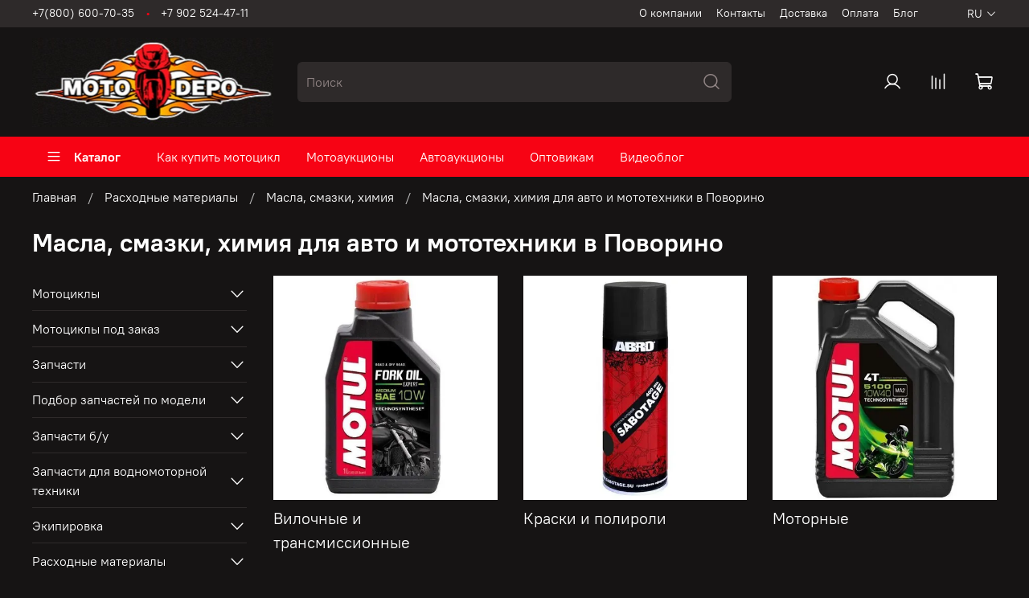

--- FILE ---
content_type: text/html; charset=utf-8
request_url: https://moto-depo.com/collection/masla-smazki-himiya/povorino
body_size: 58346
content:
<!DOCTYPE html>
<html
  style="
    --color-btn-bg:#F70314;
--color-btn-bg-is-dark:true;
--bg:#161414;
--bg-is-dark:true;

--color-text: var(--color-text-light);
--color-text-minor-shade: var(--color-text-light-minor-shade);
--color-text-major-shade: var(--color-text-light-major-shade);
--color-text-half-shade: var(--color-text-light-half-shade);

--color-notice-warning-is-dark:false;
--color-notice-success-is-dark:false;
--color-notice-error-is-dark:false;
--color-notice-info-is-dark:false;
--color-form-controls-bg:var(--bg);
--color-form-controls-bg-disabled:var(--bg-minor-shade);
--color-form-controls-border-color:var(--bg-half-shade);
--color-form-controls-color:var(--color-text);
--is-editor:false;


  "
  >
  <head><meta data-config="{&quot;collection_filter_version&quot;:1688128316,&quot;collection_products_count&quot;:0}" name="page-config" content="" /><meta data-config="{&quot;money_with_currency_format&quot;:{&quot;delimiter&quot;:&quot;&quot;,&quot;separator&quot;:&quot;.&quot;,&quot;format&quot;:&quot;%n %u&quot;,&quot;unit&quot;:&quot;руб&quot;,&quot;show_price_without_cents&quot;:1},&quot;currency_code&quot;:&quot;RUR&quot;,&quot;currency_iso_code&quot;:&quot;RUB&quot;,&quot;default_currency&quot;:{&quot;title&quot;:&quot;Российский рубль&quot;,&quot;code&quot;:&quot;RUR&quot;,&quot;rate&quot;:1.0,&quot;format_string&quot;:&quot;%n %u&quot;,&quot;unit&quot;:&quot;руб&quot;,&quot;price_separator&quot;:&quot;&quot;,&quot;is_default&quot;:true,&quot;price_delimiter&quot;:&quot;&quot;,&quot;show_price_with_delimiter&quot;:false,&quot;show_price_without_cents&quot;:true},&quot;facebook&quot;:{&quot;pixelActive&quot;:false,&quot;currency_code&quot;:&quot;RUB&quot;,&quot;use_variants&quot;:null},&quot;vk&quot;:{&quot;pixel_active&quot;:null,&quot;price_list_id&quot;:null},&quot;new_ya_metrika&quot;:true,&quot;ecommerce_data_container&quot;:&quot;dataLayer&quot;,&quot;common_js_version&quot;:null,&quot;vue_ui_version&quot;:null,&quot;feedback_captcha_enabled&quot;:true,&quot;account_id&quot;:1105590,&quot;hide_items_out_of_stock&quot;:true,&quot;forbid_order_over_existing&quot;:true,&quot;minimum_items_price&quot;:null,&quot;enable_comparison&quot;:true,&quot;locale&quot;:&quot;ru&quot;,&quot;client_group&quot;:null,&quot;consent_to_personal_data&quot;:{&quot;active&quot;:true,&quot;obligatory&quot;:true,&quot;description&quot;:&quot;\u003cp\u003eЯ ознакомлен и согласен с условиями \u003ca href=\&quot;/page/oferta\&quot; target=\&quot;blank\&quot;\u003eоферты и политики конфиденциальности\u003c/a\u003e.\u003c/p\u003e&quot;},&quot;recaptcha_key&quot;:&quot;6LfXhUEmAAAAAOGNQm5_a2Ach-HWlFKD3Sq7vfFj&quot;,&quot;recaptcha_key_v3&quot;:&quot;6LcZi0EmAAAAAPNov8uGBKSHCvBArp9oO15qAhXa&quot;,&quot;yandex_captcha_key&quot;:&quot;ysc1_ec1ApqrRlTZTXotpTnO8PmXe2ISPHxsd9MO3y0rye822b9d2&quot;,&quot;checkout_float_order_content_block&quot;:false,&quot;available_products_characteristics_ids&quot;:null,&quot;sber_id_app_id&quot;:&quot;5b5a3c11-72e5-4871-8649-4cdbab3ba9a4&quot;,&quot;theme_generation&quot;:4,&quot;quick_checkout_captcha_enabled&quot;:false,&quot;max_order_lines_count&quot;:500,&quot;sber_bnpl_min_amount&quot;:1000,&quot;sber_bnpl_max_amount&quot;:150000,&quot;counter_settings&quot;:{&quot;data_layer_name&quot;:&quot;dataLayer&quot;,&quot;new_counters_setup&quot;:false,&quot;add_to_cart_event&quot;:true,&quot;remove_from_cart_event&quot;:true,&quot;add_to_wishlist_event&quot;:true},&quot;site_setting&quot;:{&quot;show_cart_button&quot;:true,&quot;show_service_button&quot;:false,&quot;show_marketplace_button&quot;:false,&quot;show_quick_checkout_button&quot;:false},&quot;warehouses&quot;:[],&quot;captcha_type&quot;:&quot;google&quot;,&quot;human_readable_urls&quot;:false}" name="shop-config" content="" /><meta name='js-evnvironment' content='production' /><meta name='default-locale' content='ru' /><meta name='insales-redefined-api-methods' content="[]" /><script type="text/javascript" src="https://static.insales-cdn.com/assets/static-versioned/v3.72/static/libs/lodash/4.17.21/lodash.min.js"></script>
<!--InsalesCounter -->
<script type="text/javascript">
(function() {
  if (typeof window.__insalesCounterId !== 'undefined') {
    return;
  }

  try {
    Object.defineProperty(window, '__insalesCounterId', {
      value: 1105590,
      writable: true,
      configurable: true
    });
  } catch (e) {
    console.error('InsalesCounter: Failed to define property, using fallback:', e);
    window.__insalesCounterId = 1105590;
  }

  if (typeof window.__insalesCounterId === 'undefined') {
    console.error('InsalesCounter: Failed to set counter ID');
    return;
  }

  let script = document.createElement('script');
  script.async = true;
  script.src = '/javascripts/insales_counter.js?7';
  let firstScript = document.getElementsByTagName('script')[0];
  firstScript.parentNode.insertBefore(script, firstScript);
})();
</script>
<!-- /InsalesCounter -->

    <!-- meta -->
<meta charset="UTF-8" /><title>Масла, смазки, химия для мотоцикла купить с доставкой по Поворино | moto-depo.com</title><meta name="description" content="Продажа расходных материалов для мототехники в moto-depo.com. Масла, смазки, химия для мотоциклов из Японии и США по выгодной цене с доставкой по Поворино через любую из выбранных клиентом транспортных компаний.">
<meta data-config="{&quot;static-versioned&quot;: &quot;1.38&quot;}" name="theme-meta-data" content="">
<meta name="robots" content="index,follow" />
<meta http-equiv="X-UA-Compatible" content="IE=edge,chrome=1" />
<meta name="viewport" content="width=device-width, initial-scale=1.0" />
<meta name="SKYPE_TOOLBAR" content="SKYPE_TOOLBAR_PARSER_COMPATIBLE" />
<meta name="format-detection" content="telephone=no">
<meta name='wmail-verification' content='97681a97ec88c1588a8cf3f5979e0925' />
<meta name="yandex-verification" content="3ca6dee44c5ded62" />
<meta name="google-site-verification" content="eQ-PfBZOF7QSL1lr__IsACDJyjWnIDUa9q3ESDYvsPk" />
<!-- canonical url--><link rel="canonical" href="https://moto-depo.com/collection/masla-smazki-himiya/povorino"/>

<!-- rss feed-->
  
    
    <meta property="og:title" content="Масла, смазки, химия для авто и мототехники в Поворино">
  
  
    
  
  <meta property="og:type" content="website">
  <meta property="og:url" content="https://moto-depo.com/collection/masla-smazki-himiya/povorino">




<!-- icons-->
<link rel="icon" type="image/png" sizes="16x16" href="https://static.insales-cdn.com/assets/1/7106/2997186/1768287706/favicon.png" /><style media="screen">
  @supports (content-visibility: hidden) {
    body:not(.settings_loaded) {
      content-visibility: hidden;
    }
  }
  @supports not (content-visibility: hidden) {
    body:not(.settings_loaded) {
      visibility: hidden;
    }
  }
</style>

  </head>
  <body data-multi-lang="false" data-theme-template="collection" data-sidebar-type="sticky" data-sidebar-position="left">
    <div class="preloader">
      <div class="lds-ellipsis"><div></div><div></div><div></div><div></div></div>
    </div>
    <noscript>
<div class="njs-alert-overlay">
  <div class="njs-alert-wrapper">
    <div class="njs-alert">
      <p></p>
    </div>
  </div>
</div>
</noscript>

    <div class="page_layout page_layout_sticky_left page_layout_section_top">
      <header>
      
        <div
  class="layout widget-type_widget_v4_header_5_28924f80741b73b60a693f9aa649a892"
  style="--logo-img:'https://static.insales-cdn.com/files/1/6234/17979482/original/1.jpeg'; --logo-max-width:300px; --bage-bg:#0C0B0B; --bage-bg-is-dark:true; --bage-bg-minor-shade:#262323; --bage-bg-minor-shade-is-dark:true; --bage-bg-major-shade:#403b3b; --bage-bg-major-shade-is-dark:true; --bage-bg-half-shade:#8b8181; --bage-bg-half-shade-is-dark:true; --hide-language:false; --hide-compare:false; --hide-personal:false; --hide-favorite:false; --color-active-link:#050000; --color-active-link-is-dark:true; --color-active-link-minor-shade:#380000; --color-active-link-minor-shade-is-dark:true; --color-active-link-major-shade:#6a0000; --color-active-link-major-shade-is-dark:true; --color-active-link-half-shade:#ff0303; --color-active-link-half-shade-is-dark:true; --menu-grid-list-min-width:220px; --subcollections-items-limit:10; --menu-grid-list-row-gap:3rem; --menu-grid-list-column-gap:3rem; --menu-img-ratio:1.5; --hide-menu-photo:true; --header-wide-bg:true; --header-top-pt:0.5vw; --header-top-pb:0.5vw; --header-main-pt:1vw; --header-main-pb:1vw; --header-wide-content:false; --hide-desktop:false; --hide-mobile:false; --use_dropdown_cart:true; --use_fast_search:true;"
  data-widget-drop-item-id="44984822"
  
  >
  <div class="layout__content">
    






<div class="header " >
  <div class="header__mobile-head">
    <div class="header__mobile-head-content">
      <button type="button" class="button button_size-l header__hide-mobile-menu-btn js-hide-mobile-menu">
        <span class="icon icon-times"></span>
      </button>

      
      
      <div class="header__mobile-languages header__languages">
        <div class="header__languages-cur js-toggle-languages-list">
          ru
          <span class="icon icon-angle-down"></span>
        </div>
        <div class="header__languages-drop">
          <div class="header__languages-list">
            
            
            
            
            <a href="?lang=en" class="header__languages-item">en</a>
            
            
          </div>
        </div>
      </div>
      
      
    </div>
  </div>

  <div class="header__content">
    <div class="header-part-top">
      <div class="header-part-top__inner">
        <div class="header__area-menu">
          <div class="header__menu-title">
            Информация
          </div>
          <ul class="header__menu js-cut-list" data-navigation data-menu-handle="footer-menu-1">
            
            <li class="header__menu-item" data-navigation-item data-menu-item-id="13491456">
              <div class="header__menu-controls">
                <a href="/page/about-us" class="header__menu-link" data-navigation-link="/page/about-us">
                  О компании
                </a>
              </div>
            </li>
            
            <li class="header__menu-item" data-navigation-item data-menu-item-id="13491453">
              <div class="header__menu-controls">
                <a href="/page/contacts" class="header__menu-link" data-navigation-link="/page/contacts">
                  Контакты
                </a>
              </div>
            </li>
            
            <li class="header__menu-item" data-navigation-item data-menu-item-id="13491454">
              <div class="header__menu-controls">
                <a href="/page/delivery" class="header__menu-link" data-navigation-link="/page/delivery">
                  Доставка
                </a>
              </div>
            </li>
            
            <li class="header__menu-item" data-navigation-item data-menu-item-id="13491455">
              <div class="header__menu-controls">
                <a href="/page/payment" class="header__menu-link" data-navigation-link="/page/payment">
                  Оплата
                </a>
              </div>
            </li>
            
            <li class="header__menu-item" data-navigation-item data-menu-item-id="13491451">
              <div class="header__menu-controls">
                <a href="/blogs/blog" class="header__menu-link" data-navigation-link="/blogs/blog">
                  Блог
                </a>
              </div>
            </li>
            
          </ul>
        </div>

        <div class="header__area-text">
          
        </div>

        <div class="header__area-contacts">
          

<div class="header__phone">
  <a class="header__phone-value"
    href="tel:+78006007035">+7(800) 600-70-35</a>
</div>


<div class="header__phone _phone-2">
  <a class="header__phone-value"
    href="tel:+79025244711">+7 902 524-47-11</a>
</div>


        </div>


        
        

        <div class="header__languages">
          <div class="header__languages-cur js-toggle-languages-list">
            ru
            <span class="icon icon-angle-down"></span>
          </div>
          <div class="header__languages-drop">
            <div class="header__languages-list">
              
              
              
              
              <a href="?lang=en" class="header__languages-item">en</a>
              
              
            </div>
          </div>
        </div>

        
        


      </div>
    </div>

    <div class="header-part-main">
      <div class="header-part-main__inner">
        <div class="header__area-logo">
          
  
    
      <a href=" / " class="header__logo">
        <img src="https://static.insales-cdn.com/files/1/6234/17979482/original/1.jpeg" alt="Moto-Depo" title="Moto-Depo" />
      </a>
    
  

        </div>

        <div class="header__area-search">
          <div class="header__search">
            <form action="/search" onmouseout="$('#fast_search').hide();" onmouseover="$('#fast_search').css('display','flex')"  method="get" class="header__search-form">
              <input id="search-widget-input" type="text" autocomplete="off" class="search-widget-input form-control form-control_size-l header__search-field"
                name="q" value="" placeholder="Поиск" />
              <button type="submit" class="button button_size-l header__search-btn">
                <span class="icon icon-search"></span>
              </button>
              
                <div id="fast_search" class="fast_search" onmouseover="$('#fast_search').css('display','flex')" onmouseout="$('#fast_search').hide()" style="display: none; border: none;">  
                </div>
              
              <input type="hidden" name="lang" value="ru">
            </form>
            <button type="button" class="button button_size-l header__search-mobile-btn js-show-mobile-search">
              <span class="icon icon-search _show"></span>
              <span class="icon icon-times _hide"></span>
            </button>
          </div>
        </div>

        <div class="header__area-controls">
          
          <a href="/client_account/orders" class="header__control-btn header__cabinet">
            <span class="icon icon-user"></span>
          </a>
          

          
          
          <a href="/compares" class="header__control-btn header__compare compare-empty" data-compare-counter-btn>
            <span class="icon icon-compare">
              <span class="header__control-bage" data-compare-counter>0</span>
            </span>
          </a>
          
          

          

          <a href="/cart_items" class="header__control-btn header__cart" data-bage-count="0">
            <span class="icon icon-cart">
              <span class="header__control-bage" data-cart-positions-count></span>
            </span>
            <span class="header__control-text" data-cart-total-price></span>
          </a>
        </div>
      </div>

      
      

      

      <div class="header__collections">
        <div class="header__collections-content">
          <div class="header__collections-head">Каталог</div>

          
          <ul class="grid-list header__collections-menu" data-navigation
            data-subcollections-items-limit=10>
            
            
            

            <li class="header__collections-item is-level-1" data-navigation-item>
              

              <div class="header__collections-controls">
                
                

                
                <a href="/collection/mototsikly" class="header__collections-link"
                  data-navigation-link="/collection/mototsikly">
                  Мотоциклы
                </a>

                
                <button class="header__collections-show-submenu-btn js-show-mobile-submenu" type="button">
                  <span class="icon icon-angle-down"></span>
                </button>
                
              </div>

              
              <ul class="header__collections-submenu" data-navigation-submenu>
                
                <li class="header__collections-item "
                  data-navigation-item>
                  <div class="header__collections-controls">
                    <a href="/collection/bmw" class="header__collections-link"
                      data-navigation-link="/collection/bmw">
                      BMW
                    </a>
                  </div>
                </li>
                
                <li class="header__collections-item "
                  data-navigation-item>
                  <div class="header__collections-controls">
                    <a href="/collection/ducati" class="header__collections-link"
                      data-navigation-link="/collection/ducati">
                      Ducati
                    </a>
                  </div>
                </li>
                
                <li class="header__collections-item "
                  data-navigation-item>
                  <div class="header__collections-controls">
                    <a href="/collection/gas-gas" class="header__collections-link"
                      data-navigation-link="/collection/gas-gas">
                      Gas Gas
                    </a>
                  </div>
                </li>
                
                <li class="header__collections-item "
                  data-navigation-item>
                  <div class="header__collections-controls">
                    <a href="/collection/harley-davidson" class="header__collections-link"
                      data-navigation-link="/collection/harley-davidson">
                      Harley Davidson
                    </a>
                  </div>
                </li>
                
                <li class="header__collections-item "
                  data-navigation-item>
                  <div class="header__collections-controls">
                    <a href="/collection/honda-2" class="header__collections-link"
                      data-navigation-link="/collection/honda-2">
                      Honda
                    </a>
                  </div>
                </li>
                
                <li class="header__collections-item "
                  data-navigation-item>
                  <div class="header__collections-controls">
                    <a href="/collection/indian" class="header__collections-link"
                      data-navigation-link="/collection/indian">
                      Indian
                    </a>
                  </div>
                </li>
                
                <li class="header__collections-item "
                  data-navigation-item>
                  <div class="header__collections-controls">
                    <a href="/collection/kawasaki" class="header__collections-link"
                      data-navigation-link="/collection/kawasaki">
                      Kawasaki
                    </a>
                  </div>
                </li>
                
                <li class="header__collections-item "
                  data-navigation-item>
                  <div class="header__collections-controls">
                    <a href="/collection/kews" class="header__collections-link"
                      data-navigation-link="/collection/kews">
                      Kews
                    </a>
                  </div>
                </li>
                
                <li class="header__collections-item "
                  data-navigation-item>
                  <div class="header__collections-controls">
                    <a href="/collection/ktm" class="header__collections-link"
                      data-navigation-link="/collection/ktm">
                      KTM
                    </a>
                  </div>
                </li>
                
                <li class="header__collections-item "
                  data-navigation-item>
                  <div class="header__collections-controls">
                    <a href="/collection/mv-agusta" class="header__collections-link"
                      data-navigation-link="/collection/mv-agusta">
                      MV Agusta
                    </a>
                  </div>
                </li>
                
                <li class="header__collections-item is-hide"
                  data-navigation-item>
                  <div class="header__collections-controls">
                    <a href="/collection/pgo" class="header__collections-link"
                      data-navigation-link="/collection/pgo">
                      PGO
                    </a>
                  </div>
                </li>
                
                <li class="header__collections-item is-hide"
                  data-navigation-item>
                  <div class="header__collections-controls">
                    <a href="/collection/suzuki-2" class="header__collections-link"
                      data-navigation-link="/collection/suzuki-2">
                      Suzuki
                    </a>
                  </div>
                </li>
                
                <li class="header__collections-item is-hide"
                  data-navigation-item>
                  <div class="header__collections-controls">
                    <a href="/collection/triumph" class="header__collections-link"
                      data-navigation-link="/collection/triumph">
                      Triumph
                    </a>
                  </div>
                </li>
                
                <li class="header__collections-item is-hide"
                  data-navigation-item>
                  <div class="header__collections-controls">
                    <a href="/collection/yamaha-3" class="header__collections-link"
                      data-navigation-link="/collection/yamaha-3">
                      Yamaha
                    </a>
                  </div>
                </li>
                
                <li class="header__collections-item is-hide"
                  data-navigation-item>
                  <div class="header__collections-controls">
                    <a href="/collection/victory" class="header__collections-link"
                      data-navigation-link="/collection/victory">
                      Victory
                    </a>
                  </div>
                </li>
                
                <li class="header__collections-item is-hide"
                  data-navigation-item>
                  <div class="header__collections-controls">
                    <a href="/collection/mopedy" class="header__collections-link"
                      data-navigation-link="/collection/mopedy">
                      Мопеды
                    </a>
                  </div>
                </li>
                
              </ul>
              <div
                class="header__collections-show-more is-show">
                <span class="button-link header__collections-show-more-link js-show-more-subcollections">
                  <span class="header__collections-show-more-text-show">Показать все</span>
                  <span class="header__collections-show-more-text-hide">Скрыть</span>
                  <span class="icon icon-angle-down"></span>
                </span>
              </div>
              
            </li>
            
            

            <li class="header__collections-item is-level-1" data-navigation-item>
              

              <div class="header__collections-controls">
                
                

                
                <a href="/collection/mototsikly-pod-zakaz" class="header__collections-link"
                  data-navigation-link="/collection/mototsikly-pod-zakaz">
                  Мотоциклы под заказ
                </a>

                
                <button class="header__collections-show-submenu-btn js-show-mobile-submenu" type="button">
                  <span class="icon icon-angle-down"></span>
                </button>
                
              </div>

              
              <ul class="header__collections-submenu" data-navigation-submenu>
                
                <li class="header__collections-item "
                  data-navigation-item>
                  <div class="header__collections-controls">
                    <a href="/collection/dorozhnyy" class="header__collections-link"
                      data-navigation-link="/collection/dorozhnyy">
                      Дорожный
                    </a>
                  </div>
                </li>
                
                <li class="header__collections-item "
                  data-navigation-item>
                  <div class="header__collections-controls">
                    <a href="/collection/kruizer" class="header__collections-link"
                      data-navigation-link="/collection/kruizer">
                      Круизер
                    </a>
                  </div>
                </li>
                
                <li class="header__collections-item "
                  data-navigation-item>
                  <div class="header__collections-controls">
                    <a href="/collection/maksiskutery" class="header__collections-link"
                      data-navigation-link="/collection/maksiskutery">
                      Максискутеры
                    </a>
                  </div>
                </li>
                
                <li class="header__collections-item "
                  data-navigation-item>
                  <div class="header__collections-controls">
                    <a href="/collection/sport-turist" class="header__collections-link"
                      data-navigation-link="/collection/sport-turist">
                      Спорт турист
                    </a>
                  </div>
                </li>
                
                <li class="header__collections-item "
                  data-navigation-item>
                  <div class="header__collections-controls">
                    <a href="/collection/turenduro" class="header__collections-link"
                      data-navigation-link="/collection/turenduro">
                      Турэндуро
                    </a>
                  </div>
                </li>
                
                <li class="header__collections-item "
                  data-navigation-item>
                  <div class="header__collections-controls">
                    <a href="/collection/enduro-kross" class="header__collections-link"
                      data-navigation-link="/collection/enduro-kross">
                      Эндуро кросс
                    </a>
                  </div>
                </li>
                
                <li class="header__collections-item "
                  data-navigation-item>
                  <div class="header__collections-controls">
                    <a href="/collection/sport" class="header__collections-link"
                      data-navigation-link="/collection/sport">
                      Спорт
                    </a>
                  </div>
                </li>
                
              </ul>
              <div
                class="header__collections-show-more ">
                <span class="button-link header__collections-show-more-link js-show-more-subcollections">
                  <span class="header__collections-show-more-text-show">Показать все</span>
                  <span class="header__collections-show-more-text-hide">Скрыть</span>
                  <span class="icon icon-angle-down"></span>
                </span>
              </div>
              
            </li>
            
            

            <li class="header__collections-item is-level-1" data-navigation-item>
              

              <div class="header__collections-controls">
                
                

                
                <a href="/collection/zapchasti-2" class="header__collections-link"
                  data-navigation-link="/collection/zapchasti-2">
                  Запчасти
                </a>

                
                <button class="header__collections-show-submenu-btn js-show-mobile-submenu" type="button">
                  <span class="icon icon-angle-down"></span>
                </button>
                
              </div>

              
              <ul class="header__collections-submenu" data-navigation-submenu>
                
                <li class="header__collections-item "
                  data-navigation-item>
                  <div class="header__collections-controls">
                    <a href="/collection/vyhlopnaya-sistema" class="header__collections-link"
                      data-navigation-link="/collection/vyhlopnaya-sistema">
                      Выхлопная система
                    </a>
                  </div>
                </li>
                
                <li class="header__collections-item "
                  data-navigation-item>
                  <div class="header__collections-controls">
                    <a href="/collection/zapchasti-dvs" class="header__collections-link"
                      data-navigation-link="/collection/zapchasti-dvs">
                      Запчасти ДВС
                    </a>
                  </div>
                </li>
                
                <li class="header__collections-item "
                  data-navigation-item>
                  <div class="header__collections-controls">
                    <a href="/collection/lapki-kpp-i-tormoza" class="header__collections-link"
                      data-navigation-link="/collection/lapki-kpp-i-tormoza">
                      Лапки КПП, тормоза и кик-стартера
                    </a>
                  </div>
                </li>
                
                <li class="header__collections-item "
                  data-navigation-item>
                  <div class="header__collections-controls">
                    <a href="/collection/rulevoe-upravlenie" class="header__collections-link"
                      data-navigation-link="/collection/rulevoe-upravlenie">
                      Рулевое управление
                    </a>
                  </div>
                </li>
                
                <li class="header__collections-item "
                  data-navigation-item>
                  <div class="header__collections-controls">
                    <a href="/collection/nasosy-toplivnyebenzokrany-karbyuratory" class="header__collections-link"
                      data-navigation-link="/collection/nasosy-toplivnyebenzokrany-karbyuratory">
                      Топливная система
                    </a>
                  </div>
                </li>
                
                <li class="header__collections-item "
                  data-navigation-item>
                  <div class="header__collections-controls">
                    <a href="/collection/tormoznaya-sistema" class="header__collections-link"
                      data-navigation-link="/collection/tormoznaya-sistema">
                      Тормозная система
                    </a>
                  </div>
                </li>
                
                <li class="header__collections-item "
                  data-navigation-item>
                  <div class="header__collections-controls">
                    <a href="/collection/trosiki-reduktory-spidometra" class="header__collections-link"
                      data-navigation-link="/collection/trosiki-reduktory-spidometra">
                      Тросики, редукторы спидометра
                    </a>
                  </div>
                </li>
                
                <li class="header__collections-item "
                  data-navigation-item>
                  <div class="header__collections-controls">
                    <a href="/collection/sistema-ohlazhdeniya-2" class="header__collections-link"
                      data-navigation-link="/collection/sistema-ohlazhdeniya-2">
                      Система охлаждения
                    </a>
                  </div>
                </li>
                
                <li class="header__collections-item "
                  data-navigation-item>
                  <div class="header__collections-controls">
                    <a href="/collection/hodovaya-chast" class="header__collections-link"
                      data-navigation-link="/collection/hodovaya-chast">
                      Ходовая часть
                    </a>
                  </div>
                </li>
                
                <li class="header__collections-item "
                  data-navigation-item>
                  <div class="header__collections-controls">
                    <a href="/collection/kuzovnye-detali-2" class="header__collections-link"
                      data-navigation-link="/collection/kuzovnye-detali-2">
                      Кузовные детали
                    </a>
                  </div>
                </li>
                
                <li class="header__collections-item is-hide"
                  data-navigation-item>
                  <div class="header__collections-controls">
                    <a href="/collection/optika-2" class="header__collections-link"
                      data-navigation-link="/collection/optika-2">
                      Оптика
                    </a>
                  </div>
                </li>
                
                <li class="header__collections-item is-hide"
                  data-navigation-item>
                  <div class="header__collections-controls">
                    <a href="/collection/zamki-kryshki-bakov-klyuchi" class="header__collections-link"
                      data-navigation-link="/collection/zamki-kryshki-bakov-klyuchi">
                      Замки, крышки баков, ключи
                    </a>
                  </div>
                </li>
                
                <li class="header__collections-item is-hide"
                  data-navigation-item>
                  <div class="header__collections-controls">
                    <a href="/collection/elektrika" class="header__collections-link"
                      data-navigation-link="/collection/elektrika">
                      Электрика
                    </a>
                  </div>
                </li>
                
                <li class="header__collections-item is-hide"
                  data-navigation-item>
                  <div class="header__collections-controls">
                    <a href="/collection/zapchasti-dlya-mopedov" class="header__collections-link"
                      data-navigation-link="/collection/zapchasti-dlya-mopedov">
                      Запчасти для мопедов
                    </a>
                  </div>
                </li>
                
                <li class="header__collections-item is-hide"
                  data-navigation-item>
                  <div class="header__collections-controls">
                    <a href="/collection/aksessuary" class="header__collections-link"
                      data-navigation-link="/collection/aksessuary">
                      Аксессуары
                    </a>
                  </div>
                </li>
                
              </ul>
              <div
                class="header__collections-show-more is-show">
                <span class="button-link header__collections-show-more-link js-show-more-subcollections">
                  <span class="header__collections-show-more-text-show">Показать все</span>
                  <span class="header__collections-show-more-text-hide">Скрыть</span>
                  <span class="icon icon-angle-down"></span>
                </span>
              </div>
              
            </li>
            
            

            <li class="header__collections-item is-level-1" data-navigation-item>
              

              <div class="header__collections-controls">
                
                

                
                <a href="/collection/podbor-zapchastey-po-modeli" class="header__collections-link"
                  data-navigation-link="/collection/podbor-zapchastey-po-modeli">
                  Подбор запчастей по модели
                </a>

                
                <button class="header__collections-show-submenu-btn js-show-mobile-submenu" type="button">
                  <span class="icon icon-angle-down"></span>
                </button>
                
              </div>

              
              <ul class="header__collections-submenu" data-navigation-submenu>
                
                <li class="header__collections-item "
                  data-navigation-item>
                  <div class="header__collections-controls">
                    <a href="/collection/honda-5515d1" class="header__collections-link"
                      data-navigation-link="/collection/honda-5515d1">
                      Honda
                    </a>
                  </div>
                </li>
                
                <li class="header__collections-item "
                  data-navigation-item>
                  <div class="header__collections-controls">
                    <a href="/collection/kawasaki-2" class="header__collections-link"
                      data-navigation-link="/collection/kawasaki-2">
                      Kawasaki
                    </a>
                  </div>
                </li>
                
                <li class="header__collections-item "
                  data-navigation-item>
                  <div class="header__collections-controls">
                    <a href="/collection/suzuki-166d54" class="header__collections-link"
                      data-navigation-link="/collection/suzuki-166d54">
                      Suzuki
                    </a>
                  </div>
                </li>
                
                <li class="header__collections-item "
                  data-navigation-item>
                  <div class="header__collections-controls">
                    <a href="/collection/yamaha-d27f38" class="header__collections-link"
                      data-navigation-link="/collection/yamaha-d27f38">
                      Yamaha
                    </a>
                  </div>
                </li>
                
              </ul>
              <div
                class="header__collections-show-more ">
                <span class="button-link header__collections-show-more-link js-show-more-subcollections">
                  <span class="header__collections-show-more-text-show">Показать все</span>
                  <span class="header__collections-show-more-text-hide">Скрыть</span>
                  <span class="icon icon-angle-down"></span>
                </span>
              </div>
              
            </li>
            
            

            <li class="header__collections-item is-level-1" data-navigation-item>
              

              <div class="header__collections-controls">
                
                

                
                <a href="/collection/zapchasti-bu" class="header__collections-link"
                  data-navigation-link="/collection/zapchasti-bu">
                  Запчасти б/у
                </a>

                
                <button class="header__collections-show-submenu-btn js-show-mobile-submenu" type="button">
                  <span class="icon icon-angle-down"></span>
                </button>
                
              </div>

              
              <ul class="header__collections-submenu" data-navigation-submenu>
                
                <li class="header__collections-item "
                  data-navigation-item>
                  <div class="header__collections-controls">
                    <a href="/collection/bmw-zapchasti-bu" class="header__collections-link"
                      data-navigation-link="/collection/bmw-zapchasti-bu">
                      BMW запчасти б/у
                    </a>
                  </div>
                </li>
                
                <li class="header__collections-item "
                  data-navigation-item>
                  <div class="header__collections-controls">
                    <a href="/collection/ducati-zapchasti-bu" class="header__collections-link"
                      data-navigation-link="/collection/ducati-zapchasti-bu">
                      Ducati запчасти б/у
                    </a>
                  </div>
                </li>
                
                <li class="header__collections-item "
                  data-navigation-item>
                  <div class="header__collections-controls">
                    <a href="/collection/harley-davidson-zapchasti-bu" class="header__collections-link"
                      data-navigation-link="/collection/harley-davidson-zapchasti-bu">
                      Harley-Davidson запчасти б/у
                    </a>
                  </div>
                </li>
                
                <li class="header__collections-item "
                  data-navigation-item>
                  <div class="header__collections-controls">
                    <a href="/collection/honda-zapchasti-bu" class="header__collections-link"
                      data-navigation-link="/collection/honda-zapchasti-bu">
                      Honda запчасти б/у
                    </a>
                  </div>
                </li>
                
                <li class="header__collections-item "
                  data-navigation-item>
                  <div class="header__collections-controls">
                    <a href="/collection/kawasaki-zapchasti-bu" class="header__collections-link"
                      data-navigation-link="/collection/kawasaki-zapchasti-bu">
                      Kawasaki запчасти б/у
                    </a>
                  </div>
                </li>
                
                <li class="header__collections-item "
                  data-navigation-item>
                  <div class="header__collections-controls">
                    <a href="/collection/ktm-zapchasti-bu" class="header__collections-link"
                      data-navigation-link="/collection/ktm-zapchasti-bu">
                      KTM запчасти б/у
                    </a>
                  </div>
                </li>
                
                <li class="header__collections-item "
                  data-navigation-item>
                  <div class="header__collections-controls">
                    <a href="/collection/suzuki-zapchasti-bu" class="header__collections-link"
                      data-navigation-link="/collection/suzuki-zapchasti-bu">
                      Suzuki запчасти б/у
                    </a>
                  </div>
                </li>
                
                <li class="header__collections-item "
                  data-navigation-item>
                  <div class="header__collections-controls">
                    <a href="/collection/triumph-zapchasti-bu" class="header__collections-link"
                      data-navigation-link="/collection/triumph-zapchasti-bu">
                      Triumph запчасти б/у
                    </a>
                  </div>
                </li>
                
                <li class="header__collections-item "
                  data-navigation-item>
                  <div class="header__collections-controls">
                    <a href="/collection/yamaha-zapchasti-bu" class="header__collections-link"
                      data-navigation-link="/collection/yamaha-zapchasti-bu">
                      Yamaha запчасти б/у
                    </a>
                  </div>
                </li>
                
                <li class="header__collections-item "
                  data-navigation-item>
                  <div class="header__collections-controls">
                    <a href="/collection/zapchasti-dlya-kvadrotsiklov" class="header__collections-link"
                      data-navigation-link="/collection/zapchasti-dlya-kvadrotsiklov">
                      Запчасти для квадроциклов
                    </a>
                  </div>
                </li>
                
                <li class="header__collections-item is-hide"
                  data-navigation-item>
                  <div class="header__collections-controls">
                    <a href="/collection/zapchasti-bu-dlya-mopedov" class="header__collections-link"
                      data-navigation-link="/collection/zapchasti-bu-dlya-mopedov">
                      Запчасти б/у для мопедов
                    </a>
                  </div>
                </li>
                
                <li class="header__collections-item is-hide"
                  data-navigation-item>
                  <div class="header__collections-controls">
                    <a href="/collection/kofry-i-sumki-bu" class="header__collections-link"
                      data-navigation-link="/collection/kofry-i-sumki-bu">
                      Кофры и сумки б/у
                    </a>
                  </div>
                </li>
                
                <li class="header__collections-item is-hide"
                  data-navigation-item>
                  <div class="header__collections-controls">
                    <a href="/collection/lodochnye-motory-zapchasti-bu" class="header__collections-link"
                      data-navigation-link="/collection/lodochnye-motory-zapchasti-bu">
                      Лодочные моторы запчасти бу
                    </a>
                  </div>
                </li>
                
                <li class="header__collections-item is-hide"
                  data-navigation-item>
                  <div class="header__collections-controls">
                    <a href="/collection/raznoe" class="header__collections-link"
                      data-navigation-link="/collection/raznoe">
                      Разное
                    </a>
                  </div>
                </li>
                
              </ul>
              <div
                class="header__collections-show-more is-show">
                <span class="button-link header__collections-show-more-link js-show-more-subcollections">
                  <span class="header__collections-show-more-text-show">Показать все</span>
                  <span class="header__collections-show-more-text-hide">Скрыть</span>
                  <span class="icon icon-angle-down"></span>
                </span>
              </div>
              
            </li>
            
            

            <li class="header__collections-item is-level-1" data-navigation-item>
              

              <div class="header__collections-controls">
                
                

                
                <a href="/collection/novye-originalnye-zapchasti" class="header__collections-link"
                  data-navigation-link="/collection/novye-originalnye-zapchasti">
                  Запчасти для водномоторной техники
                </a>

                
                <button class="header__collections-show-submenu-btn js-show-mobile-submenu" type="button">
                  <span class="icon icon-angle-down"></span>
                </button>
                
              </div>

              
              <ul class="header__collections-submenu" data-navigation-submenu>
                
                <li class="header__collections-item "
                  data-navigation-item>
                  <div class="header__collections-controls">
                    <a href="/collection/anody-tab-trimmery" class="header__collections-link"
                      data-navigation-link="/collection/anody-tab-trimmery">
                      Аноды и триммеры
                    </a>
                  </div>
                </li>
                
                <li class="header__collections-item "
                  data-navigation-item>
                  <div class="header__collections-controls">
                    <a href="/collection/vinty" class="header__collections-link"
                      data-navigation-link="/collection/vinty">
                      Винты
                    </a>
                  </div>
                </li>
                
                <li class="header__collections-item "
                  data-navigation-item>
                  <div class="header__collections-controls">
                    <a href="/collection/detali-dlya-grebnyh-vintov" class="header__collections-link"
                      data-navigation-link="/collection/detali-dlya-grebnyh-vintov">
                      Детали для гребных винтов
                    </a>
                  </div>
                </li>
                
                <li class="header__collections-item "
                  data-navigation-item>
                  <div class="header__collections-controls">
                    <a href="/collection/zapusk-dvigatelya" class="header__collections-link"
                      data-navigation-link="/collection/zapusk-dvigatelya">
                      Запуск двигателя
                    </a>
                  </div>
                </li>
                
                <li class="header__collections-item "
                  data-navigation-item>
                  <div class="header__collections-controls">
                    <a href="/collection/rashodnye-materialy-3" class="header__collections-link"
                      data-navigation-link="/collection/rashodnye-materialy-3">
                      Моторные масла
                    </a>
                  </div>
                </li>
                
                <li class="header__collections-item "
                  data-navigation-item>
                  <div class="header__collections-controls">
                    <a href="/collection/podshipniki" class="header__collections-link"
                      data-navigation-link="/collection/podshipniki">
                      Подшипники
                    </a>
                  </div>
                </li>
                
                <li class="header__collections-item "
                  data-navigation-item>
                  <div class="header__collections-controls">
                    <a href="/collection/prokladki" class="header__collections-link"
                      data-navigation-link="/collection/prokladki">
                      Прокладки
                    </a>
                  </div>
                </li>
                
                <li class="header__collections-item "
                  data-navigation-item>
                  <div class="header__collections-controls">
                    <a href="/collection/remni-i-tsepi" class="header__collections-link"
                      data-navigation-link="/collection/remni-i-tsepi">
                      Ремни и цепи
                    </a>
                  </div>
                </li>
                
                <li class="header__collections-item "
                  data-navigation-item>
                  <div class="header__collections-controls">
                    <a href="/collection/salniki-i-maslosyomnye-kolpachki" class="header__collections-link"
                      data-navigation-link="/collection/salniki-i-maslosyomnye-kolpachki">
                      Сальники и маслосъёмные колпачки
                    </a>
                  </div>
                </li>
                
                <li class="header__collections-item "
                  data-navigation-item>
                  <div class="header__collections-controls">
                    <a href="/collection/svechi-zazhiganiya-2" class="header__collections-link"
                      data-navigation-link="/collection/svechi-zazhiganiya-2">
                      Свечи зажигания
                    </a>
                  </div>
                </li>
                
                <li class="header__collections-item is-hide"
                  data-navigation-item>
                  <div class="header__collections-controls">
                    <a href="/collection/sistema-ohlazhdeniya-3" class="header__collections-link"
                      data-navigation-link="/collection/sistema-ohlazhdeniya-3">
                      Система охлаждения
                    </a>
                  </div>
                </li>
                
                <li class="header__collections-item is-hide"
                  data-navigation-item>
                  <div class="header__collections-controls">
                    <a href="/collection/uplotnitelnye-koltsa" class="header__collections-link"
                      data-navigation-link="/collection/uplotnitelnye-koltsa">
                      Уплотнительные кольца
                    </a>
                  </div>
                </li>
                
                <li class="header__collections-item is-hide"
                  data-navigation-item>
                  <div class="header__collections-controls">
                    <a href="/collection/upravlenie" class="header__collections-link"
                      data-navigation-link="/collection/upravlenie">
                      Управление
                    </a>
                  </div>
                </li>
                
                <li class="header__collections-item is-hide"
                  data-navigation-item>
                  <div class="header__collections-controls">
                    <a href="/collection/filtry-2" class="header__collections-link"
                      data-navigation-link="/collection/filtry-2">
                      Фильтры
                    </a>
                  </div>
                </li>
                
                <li class="header__collections-item is-hide"
                  data-navigation-item>
                  <div class="header__collections-controls">
                    <a href="/collection/zapchasti" class="header__collections-link"
                      data-navigation-link="/collection/zapchasti">
                      Прочее
                    </a>
                  </div>
                </li>
                
              </ul>
              <div
                class="header__collections-show-more is-show">
                <span class="button-link header__collections-show-more-link js-show-more-subcollections">
                  <span class="header__collections-show-more-text-show">Показать все</span>
                  <span class="header__collections-show-more-text-hide">Скрыть</span>
                  <span class="icon icon-angle-down"></span>
                </span>
              </div>
              
            </li>
            
            

            <li class="header__collections-item is-level-1" data-navigation-item>
              

              <div class="header__collections-controls">
                
                

                
                <a href="/collection/ekipirovka" class="header__collections-link"
                  data-navigation-link="/collection/ekipirovka">
                  Экипировка
                </a>

                
                <button class="header__collections-show-submenu-btn js-show-mobile-submenu" type="button">
                  <span class="icon icon-angle-down"></span>
                </button>
                
              </div>

              
              <ul class="header__collections-submenu" data-navigation-submenu>
                
                <li class="header__collections-item "
                  data-navigation-item>
                  <div class="header__collections-controls">
                    <a href="/collection/boty" class="header__collections-link"
                      data-navigation-link="/collection/boty">
                      Боты
                    </a>
                  </div>
                </li>
                
                <li class="header__collections-item "
                  data-navigation-item>
                  <div class="header__collections-controls">
                    <a href="/collection/dzhersi-i-kross-kostyumy" class="header__collections-link"
                      data-navigation-link="/collection/dzhersi-i-kross-kostyumy">
                      Джерси и кросс. костюмы
                    </a>
                  </div>
                </li>
                
                <li class="header__collections-item "
                  data-navigation-item>
                  <div class="header__collections-controls">
                    <a href="/collection/dozhdeviki" class="header__collections-link"
                      data-navigation-link="/collection/dozhdeviki">
                      Дождевики и бахилы
                    </a>
                  </div>
                </li>
                
                <li class="header__collections-item "
                  data-navigation-item>
                  <div class="header__collections-controls">
                    <a href="/collection/zaschita" class="header__collections-link"
                      data-navigation-link="/collection/zaschita">
                      Защита
                    </a>
                  </div>
                </li>
                
                <li class="header__collections-item "
                  data-navigation-item>
                  <div class="header__collections-controls">
                    <a href="/collection/kepki-i-futbolki" class="header__collections-link"
                      data-navigation-link="/collection/kepki-i-futbolki">
                      Кепки и футболки
                    </a>
                  </div>
                </li>
                
                <li class="header__collections-item "
                  data-navigation-item>
                  <div class="header__collections-controls">
                    <a href="/collection/kombinezony" class="header__collections-link"
                      data-navigation-link="/collection/kombinezony">
                      Комбинезоны
                    </a>
                  </div>
                </li>
                
                <li class="header__collections-item "
                  data-navigation-item>
                  <div class="header__collections-controls">
                    <a href="/collection/kurtki" class="header__collections-link"
                      data-navigation-link="/collection/kurtki">
                      Куртки
                    </a>
                  </div>
                </li>
                
                <li class="header__collections-item "
                  data-navigation-item>
                  <div class="header__collections-controls">
                    <a href="/collection/ochki" class="header__collections-link"
                      data-navigation-link="/collection/ochki">
                      Очки
                    </a>
                  </div>
                </li>
                
                <li class="header__collections-item "
                  data-navigation-item>
                  <div class="header__collections-controls">
                    <a href="/collection/perchatki" class="header__collections-link"
                      data-navigation-link="/collection/perchatki">
                      Перчатки
                    </a>
                  </div>
                </li>
                
                <li class="header__collections-item "
                  data-navigation-item>
                  <div class="header__collections-controls">
                    <a href="/collection/podshlemniki-i-maski" class="header__collections-link"
                      data-navigation-link="/collection/podshlemniki-i-maski">
                      Подшлемники и маски
                    </a>
                  </div>
                </li>
                
                <li class="header__collections-item is-hide"
                  data-navigation-item>
                  <div class="header__collections-controls">
                    <a href="/collection/sumki-chehly-kofry" class="header__collections-link"
                      data-navigation-link="/collection/sumki-chehly-kofry">
                      Сумки Чехлы Кофры
                    </a>
                  </div>
                </li>
                
                <li class="header__collections-item is-hide"
                  data-navigation-item>
                  <div class="header__collections-controls">
                    <a href="/collection/shlema" class="header__collections-link"
                      data-navigation-link="/collection/shlema">
                      Шлема
                    </a>
                  </div>
                </li>
                
                <li class="header__collections-item is-hide"
                  data-navigation-item>
                  <div class="header__collections-controls">
                    <a href="/collection/shtany" class="header__collections-link"
                      data-navigation-link="/collection/shtany">
                      Штаны
                    </a>
                  </div>
                </li>
                
              </ul>
              <div
                class="header__collections-show-more is-show">
                <span class="button-link header__collections-show-more-link js-show-more-subcollections">
                  <span class="header__collections-show-more-text-show">Показать все</span>
                  <span class="header__collections-show-more-text-hide">Скрыть</span>
                  <span class="icon icon-angle-down"></span>
                </span>
              </div>
              
            </li>
            
            

            <li class="header__collections-item is-level-1" data-navigation-item>
              

              <div class="header__collections-controls">
                
                

                
                <a href="/collection/rashodnye-materialy" class="header__collections-link"
                  data-navigation-link="/collection/rashodnye-materialy">
                  Расходные материалы
                </a>

                
                <button class="header__collections-show-submenu-btn js-show-mobile-submenu" type="button">
                  <span class="icon icon-angle-down"></span>
                </button>
                
              </div>

              
              <ul class="header__collections-submenu" data-navigation-submenu>
                
                <li class="header__collections-item "
                  data-navigation-item>
                  <div class="header__collections-controls">
                    <a href="/collection/akkumulyatory-i-zaryadnye-ustroystva" class="header__collections-link"
                      data-navigation-link="/collection/akkumulyatory-i-zaryadnye-ustroystva">
                      Аккумуляторы и зарядные устройства
                    </a>
                  </div>
                </li>
                
                <li class="header__collections-item "
                  data-navigation-item>
                  <div class="header__collections-controls">
                    <a href="/collection/kolodki-tormoznye" class="header__collections-link"
                      data-navigation-link="/collection/kolodki-tormoznye">
                      Колодки тормозные
                    </a>
                  </div>
                </li>
                
                <li class="header__collections-item "
                  data-navigation-item>
                  <div class="header__collections-controls">
                    <a href="/collection/masla-smazki-himiya" class="header__collections-link"
                      data-navigation-link="/collection/masla-smazki-himiya">
                      Масла, смазки, химия
                    </a>
                  </div>
                </li>
                
                <li class="header__collections-item "
                  data-navigation-item>
                  <div class="header__collections-controls">
                    <a href="/collection/remni-variatora" class="header__collections-link"
                      data-navigation-link="/collection/remni-variatora">
                      Ремни вариатора
                    </a>
                  </div>
                </li>
                
                <li class="header__collections-item "
                  data-navigation-item>
                  <div class="header__collections-controls">
                    <a href="/collection/salniki-i-pylniki" class="header__collections-link"
                      data-navigation-link="/collection/salniki-i-pylniki">
                      Сальники и пыльники
                    </a>
                  </div>
                </li>
                
                <li class="header__collections-item "
                  data-navigation-item>
                  <div class="header__collections-controls">
                    <a href="/collection/svechi-zazhiganiya" class="header__collections-link"
                      data-navigation-link="/collection/svechi-zazhiganiya">
                      Свечи зажигания
                    </a>
                  </div>
                </li>
                
                <li class="header__collections-item "
                  data-navigation-item>
                  <div class="header__collections-controls">
                    <a href="/collection/filtry" class="header__collections-link"
                      data-navigation-link="/collection/filtry">
                      Фильтры
                    </a>
                  </div>
                </li>
                
                <li class="header__collections-item "
                  data-navigation-item>
                  <div class="header__collections-controls">
                    <a href="/collection/tsepi-zvezdy-i-slaydery" class="header__collections-link"
                      data-navigation-link="/collection/tsepi-zvezdy-i-slaydery">
                      Цепи, ремни и звезды
                    </a>
                  </div>
                </li>
                
                <li class="header__collections-item "
                  data-navigation-item>
                  <div class="header__collections-controls">
                    <a href="/collection/shiny-kamery" class="header__collections-link"
                      data-navigation-link="/collection/shiny-kamery">
                      Шины, камеры
                    </a>
                  </div>
                </li>
                
              </ul>
              <div
                class="header__collections-show-more ">
                <span class="button-link header__collections-show-more-link js-show-more-subcollections">
                  <span class="header__collections-show-more-text-show">Показать все</span>
                  <span class="header__collections-show-more-text-hide">Скрыть</span>
                  <span class="icon icon-angle-down"></span>
                </span>
              </div>
              
            </li>
            
            

            <li class="header__collections-item is-level-1" data-navigation-item>
              

              <div class="header__collections-controls">
                
                

                
                <a href="/collection/kvadrotsikly" class="header__collections-link"
                  data-navigation-link="/collection/kvadrotsikly">
                  Квадроциклы
                </a>

                
                <button class="header__collections-show-submenu-btn js-show-mobile-submenu" type="button">
                  <span class="icon icon-angle-down"></span>
                </button>
                
              </div>

              
              <ul class="header__collections-submenu" data-navigation-submenu>
                
                <li class="header__collections-item "
                  data-navigation-item>
                  <div class="header__collections-controls">
                    <a href="/collection/honda" class="header__collections-link"
                      data-navigation-link="/collection/honda">
                      Honda
                    </a>
                  </div>
                </li>
                
                <li class="header__collections-item "
                  data-navigation-item>
                  <div class="header__collections-controls">
                    <a href="/collection/suzuki" class="header__collections-link"
                      data-navigation-link="/collection/suzuki">
                      Suzuki
                    </a>
                  </div>
                </li>
                
                <li class="header__collections-item "
                  data-navigation-item>
                  <div class="header__collections-controls">
                    <a href="/collection/yamaha" class="header__collections-link"
                      data-navigation-link="/collection/yamaha">
                      Yamaha
                    </a>
                  </div>
                </li>
                
                <li class="header__collections-item "
                  data-navigation-item>
                  <div class="header__collections-controls">
                    <a href="/collection/zapchasti-dlya-kvadrotsiklov-2" class="header__collections-link"
                      data-navigation-link="/collection/zapchasti-dlya-kvadrotsiklov-2">
                      Запчасти для квадроциклов
                    </a>
                  </div>
                </li>
                
              </ul>
              <div
                class="header__collections-show-more ">
                <span class="button-link header__collections-show-more-link js-show-more-subcollections">
                  <span class="header__collections-show-more-text-show">Показать все</span>
                  <span class="header__collections-show-more-text-hide">Скрыть</span>
                  <span class="icon icon-angle-down"></span>
                </span>
              </div>
              
            </li>
            
            

            <li class="header__collections-item is-level-1" data-navigation-item>
              

              <div class="header__collections-controls">
                
                

                
                <a href="/collection/snegohody" class="header__collections-link"
                  data-navigation-link="/collection/snegohody">
                  Снегоходы
                </a>

                
                <button class="header__collections-show-submenu-btn js-show-mobile-submenu" type="button">
                  <span class="icon icon-angle-down"></span>
                </button>
                
              </div>

              
              <ul class="header__collections-submenu" data-navigation-submenu>
                
                <li class="header__collections-item "
                  data-navigation-item>
                  <div class="header__collections-controls">
                    <a href="/collection/zapchasti-dlya-snegohodov" class="header__collections-link"
                      data-navigation-link="/collection/zapchasti-dlya-snegohodov">
                      Запчасти для снегоходов
                    </a>
                  </div>
                </li>
                
              </ul>
              <div
                class="header__collections-show-more ">
                <span class="button-link header__collections-show-more-link js-show-more-subcollections">
                  <span class="header__collections-show-more-text-show">Показать все</span>
                  <span class="header__collections-show-more-text-hide">Скрыть</span>
                  <span class="icon icon-angle-down"></span>
                </span>
              </div>
              
            </li>
            
            

            <li class="header__collections-item is-level-1" data-navigation-item>
              

              <div class="header__collections-controls">
                
                

                
                <a href="/collection/vodnaya-tehnika" class="header__collections-link"
                  data-navigation-link="/collection/vodnaya-tehnika">
                  Водная техника
                </a>

                
                <button class="header__collections-show-submenu-btn js-show-mobile-submenu" type="button">
                  <span class="icon icon-angle-down"></span>
                </button>
                
              </div>

              
              <ul class="header__collections-submenu" data-navigation-submenu>
                
                <li class="header__collections-item "
                  data-navigation-item>
                  <div class="header__collections-controls">
                    <a href="/collection/gidrotsikly" class="header__collections-link"
                      data-navigation-link="/collection/gidrotsikly">
                      Гидроциклы
                    </a>
                  </div>
                </li>
                
                <li class="header__collections-item "
                  data-navigation-item>
                  <div class="header__collections-controls">
                    <a href="/collection/korpusa-i-katery" class="header__collections-link"
                      data-navigation-link="/collection/korpusa-i-katery">
                      Корпуса и катеры
                    </a>
                  </div>
                </li>
                
                <li class="header__collections-item "
                  data-navigation-item>
                  <div class="header__collections-controls">
                    <a href="/collection/telegi" class="header__collections-link"
                      data-navigation-link="/collection/telegi">
                      Телеги
                    </a>
                  </div>
                </li>
                
                <li class="header__collections-item "
                  data-navigation-item>
                  <div class="header__collections-controls">
                    <a href="/collection/ekipirovka-2" class="header__collections-link"
                      data-navigation-link="/collection/ekipirovka-2">
                      Экипировка
                    </a>
                  </div>
                </li>
                
              </ul>
              <div
                class="header__collections-show-more ">
                <span class="button-link header__collections-show-more-link js-show-more-subcollections">
                  <span class="header__collections-show-more-text-show">Показать все</span>
                  <span class="header__collections-show-more-text-hide">Скрыть</span>
                  <span class="icon icon-angle-down"></span>
                </span>
              </div>
              
            </li>
            
            

            <li class="header__collections-item is-level-1" data-navigation-item>
              

              <div class="header__collections-controls">
                
                

                
                <a href="/collection/avtomobili" class="header__collections-link"
                  data-navigation-link="/collection/avtomobili">
                  Автомобили
                </a>

                
              </div>

              
            </li>
            
            

            <li class="header__collections-item is-level-1" data-navigation-item>
              

              <div class="header__collections-controls">
                
                

                
                <a href="/collection/avtozapchasti" class="header__collections-link"
                  data-navigation-link="/collection/avtozapchasti">
                  Автозапчасти
                </a>

                
                <button class="header__collections-show-submenu-btn js-show-mobile-submenu" type="button">
                  <span class="icon icon-angle-down"></span>
                </button>
                
              </div>

              
              <ul class="header__collections-submenu" data-navigation-submenu>
                
                <li class="header__collections-item "
                  data-navigation-item>
                  <div class="header__collections-controls">
                    <a href="/collection/subaru-forester-sg5-2006" class="header__collections-link"
                      data-navigation-link="/collection/subaru-forester-sg5-2006">
                      Subaru Forester SG5 2006
                    </a>
                  </div>
                </li>
                
                <li class="header__collections-item "
                  data-navigation-item>
                  <div class="header__collections-controls">
                    <a href="/collection/suzuki-jimny-jb23a-2012" class="header__collections-link"
                      data-navigation-link="/collection/suzuki-jimny-jb23a-2012">
                      Suzuki Jimny JB23A 2012
                    </a>
                  </div>
                </li>
                
                <li class="header__collections-item "
                  data-navigation-item>
                  <div class="header__collections-controls">
                    <a href="/collection/aksessuary-2" class="header__collections-link"
                      data-navigation-link="/collection/aksessuary-2">
                      Аксессуары
                    </a>
                  </div>
                </li>
                
                <li class="header__collections-item "
                  data-navigation-item>
                  <div class="header__collections-controls">
                    <a href="/collection/diski-shiny" class="header__collections-link"
                      data-navigation-link="/collection/diski-shiny">
                      Диски/ Шины
                    </a>
                  </div>
                </li>
                
                <li class="header__collections-item "
                  data-navigation-item>
                  <div class="header__collections-controls">
                    <a href="/collection/kuzovnye-detali" class="header__collections-link"
                      data-navigation-link="/collection/kuzovnye-detali">
                      Кузовные детали
                    </a>
                  </div>
                </li>
                
                <li class="header__collections-item "
                  data-navigation-item>
                  <div class="header__collections-controls">
                    <a href="/collection/optika-3" class="header__collections-link"
                      data-navigation-link="/collection/optika-3">
                      Оптика
                    </a>
                  </div>
                </li>
                
                <li class="header__collections-item "
                  data-navigation-item>
                  <div class="header__collections-controls">
                    <a href="/collection/podveska" class="header__collections-link"
                      data-navigation-link="/collection/podveska">
                      Подвеска
                    </a>
                  </div>
                </li>
                
                <li class="header__collections-item "
                  data-navigation-item>
                  <div class="header__collections-controls">
                    <a href="/collection/rashodnye-materialy-2" class="header__collections-link"
                      data-navigation-link="/collection/rashodnye-materialy-2">
                      Расходные материалы
                    </a>
                  </div>
                </li>
                
                <li class="header__collections-item "
                  data-navigation-item>
                  <div class="header__collections-controls">
                    <a href="/collection/salon" class="header__collections-link"
                      data-navigation-link="/collection/salon">
                      Салон
                    </a>
                  </div>
                </li>
                
                <li class="header__collections-item "
                  data-navigation-item>
                  <div class="header__collections-controls">
                    <a href="/collection/sistema-ohlazhdeniya" class="header__collections-link"
                      data-navigation-link="/collection/sistema-ohlazhdeniya">
                      Система охлаждения
                    </a>
                  </div>
                </li>
                
                <li class="header__collections-item is-hide"
                  data-navigation-item>
                  <div class="header__collections-controls">
                    <a href="/collection/elektrooborudovanie" class="header__collections-link"
                      data-navigation-link="/collection/elektrooborudovanie">
                      Электрооборудование
                    </a>
                  </div>
                </li>
                
              </ul>
              <div
                class="header__collections-show-more is-show">
                <span class="button-link header__collections-show-more-link js-show-more-subcollections">
                  <span class="header__collections-show-more-text-show">Показать все</span>
                  <span class="header__collections-show-more-text-hide">Скрыть</span>
                  <span class="icon icon-angle-down"></span>
                </span>
              </div>
              
            </li>
            
            
          </ul>
        </div>
      </div>

    </div>

    <div class="header-part-bottom">
      <div class="header-part-bottom__inner">
        <div class="header__area-catalog">
          <button type="button" class="button button_size-l header__show-collection-btn js-show-header-collections">
            <span class="icon icon-bars _show"></span>
            <span class="icon icon-times _hide"></span>
            Каталог
          </button>
        </div>

        <div class="header__area-bottom_menu">
          <div class="header__bottom_menu-title">
            Service
          </div>
          <ul class="header__bottom_menu js-cut-list-menu" data-navigation
            data-menu-handle="opt">
            
            <li class="header__bottom_menu-item" data-navigation-item>
              <a href="/page/kak-kupit-mototsikl" class="header__bottom_menu-link" data-navigation-link="/page/kak-kupit-mototsikl">Как купить мотоцикл</a>
            </li>
            
            <li class="header__bottom_menu-item" data-navigation-item>
              <a href="/page/motoauktsiony" class="header__bottom_menu-link" data-navigation-link="/page/motoauktsiony">Мотоаукционы</a>
            </li>
            
            <li class="header__bottom_menu-item" data-navigation-item>
              <a href="/page/avtoauktsiony" class="header__bottom_menu-link" data-navigation-link="/page/avtoauktsiony">Автоаукционы</a>
            </li>
            
            <li class="header__bottom_menu-item" data-navigation-item>
              <a href="/page/opt" class="header__bottom_menu-link" data-navigation-link="/page/opt">Оптовикам</a>
            </li>
            
            <li class="header__bottom_menu-item" data-navigation-item>
              <a href="/page/videoblog" class="header__bottom_menu-link" data-navigation-link="/page/videoblog">Видеоблог</a>
            </li>
            
          </ul>
        </div>

      </div>
    </div>
  </div>

</div>

<div class="header-mobile-panel">
  <div class="header-mobile-panel__content">
    <button type="button" class="button button_size-l header-mobile-panel__show-menu-btn js-show-mobile-menu">
      <span class="icon icon-bars"></span>
    </button>

    <div class="header-mobile-panel__logo">
      
  
    
      <a href=" / " class="header__logo">
        <img src="https://static.insales-cdn.com/files/1/6234/17979482/original/1.jpeg" alt="Moto-Depo" title="Moto-Depo" />
      </a>
    
  

    </div>

    <div class="header-mobile-panel__controls">
      <a href="/cart_items" class="header__control-btn header__mobile-cart minicart_use data-bage-count=" 0" ">
        <span class="icon icon-cart">
          <span class="header__control-bage" data-cart-positions-count></span>
        </span>
      </a>
    </div>
  </div>
</div>

<div class="header__collections-overlay"></div>


<style>
  .dropdown-cart-container{ 
    background: unset;
    border-radius: 0px 0px 5px 5px;
    overflow: hidden;
  }
  .cart-item-title, .cart-item-delete, .minicart-total-price, .cart-item-info{
    color:#FFFFFF;
  }
  .dropdown-cart-bottom{
    border: 1px solid #F70314;
  }
  .dropdown-content{
    border: 1px solid #F70314;
    border-bottom: unset;
    margin-top: 5px;
    border-radius: 5px 5px 0px 0px;
  }

  .dropdown-content, .dropdown-cart-bottom{
    background: #161414;
  }
  
    .cart-item{
      border-top: 1px solid #FFFFFF;
    }
  
</style>
<style>
.fast_search{
  background: #FFFFFF;
  border-radius:5px;
}
.fast_search_title, .search_href{
  color: #000000;
  word-break: break-word;
  line-height: 1.5;
}

.overlap{
    color: #F70314!important;
}

.find_process{
    background: #E03B46!important;
}

</style>
  </div>
</div>

      
      </header>

      
      <section class="page_section_top">
        
          <div
  class="layout widget-type_system_widget_v4_breadcrumbs_1"
  style="--delemeter:1; --align:start; --breadcrumb-color:#FFFFFF; --breadcrumb-color-is-light:true; --breadcrumb-color-minor-shade:#f7f7f7; --breadcrumb-color-minor-shade-is-light:true; --breadcrumb-color-major-shade:#ededed; --breadcrumb-color-major-shade-is-light:true; --breadcrumb-color-half-shade:#808080; --breadcrumb-color-half-shade-is-dark:true; --layout-wide-bg:false; --layout-pt:1vw; --layout-pb:1vw; --layout-content-max-width:1240px; --layout-wide-content:false; --layout-edge:false; --hide-desktop:false; --hide-mobile:false;"
  data-widget-drop-item-id="44984811"
  
  >
  <div class="layout__content">
    

<div class="breadcrumb-wrapper delemeter_1">
  <ul class="breadcrumb">
    <li class="breadcrumb-item home">
      <a class="breadcrumb-link" title="Главная" href="/">Главная</a>
    </li>
    
      
        
          
        
          
            
              <li class="breadcrumb-item" data-breadcrumbs="2">
                <a class="breadcrumb-link" title="Расходные материалы" href="/collection/rashodnye-materialy">Расходные материалы</a>
              </li>
              
            
          
        
          
            
              
                <li class="breadcrumb-item">
                  <a class="breadcrumb-link" title="Масла, смазки, химия" href="/collection/masla-smazki-himiya">Масла, смазки, химия</a>
                </li>
                <li class="breadcrumb-item">
                  <span class="breadcrumb-page">Масла, смазки, химия для авто и мототехники в Поворино</span>
                </li>
              
            
          
        
      
    
  </ul>
</div>




  </div>
</div>

        
          <div
  class="layout widget-type_system_widget_v4_page_title_1"
  style="--layout-wide-bg:true; --layout-pt:1vw; --layout-pb:0.5vw; --layout-content-max-width:1240px; --layout-wide-content:false; --layout-edge:false; --hide-desktop:false; --hide-mobile:false;"
  data-widget-drop-item-id="44984812"
  
  >
  <div class="layout__content">
    <h1 class="page-headding heading">
  
  
    Масла, смазки, химия для авто и мототехники в Поворино
  
  
</h1>

  </div>
</div>

        
      </section>
      

      <main>
        





  
    
  
    <div
  class="layout widget-type_system_widget_v4_subcollections_1"
  style="--grid-list-min-width:220px; --img-ratio:1; --img-fit:contain; --subcollection-border-radius:0px; --card-font-size:20px; --text-alignment:left; --layout-wide-bg:false; --grid-list-row-gap:2rem; --grid-list-column-gap:2rem; --layout-pt:0vw; --layout-pb:1.5vw; --layout-content-max-width:1500px; --layout-wide-content:false; --layout-edge:true; --hide-desktop:false; --hide-mobile:false;"
  data-widget-drop-item-id="44984781"
  
  >
  <div class="layout__content">
    



  
    
      <div class="subcollection-list grid-list">
        
          <a href="/collection/vilochnye-i-transmissionnye" class="subcollection-list__item">
            <div class="img-ratio img-fit subcollection-list__item-photo">
              <div class="img-ratio__inner">
                

                
                  
                  <picture>
                    <source
                      srcset="https://static.insales-cdn.com/r/mnEhlaOkfPc/rs:fit:440:440:1/plain/images/collections/1/7159/88865783/large_import_files_65_6554a284-5c1c-11e0-bb3b-00241db33798_f1fa2c41-12ec-11e8-80d7-b06ebf826fc4.jpeg@webp"
                      type="image/webp"
                      loading="lazy">
                    <img
                      src="https://static.insales-cdn.com/r/Pau96aX3Trs/rs:fit:440:440:1/plain/images/collections/1/7159/88865783/large_import_files_65_6554a284-5c1c-11e0-bb3b-00241db33798_f1fa2c41-12ec-11e8-80d7-b06ebf826fc4.jpeg@jpeg"
                      loading="lazy"
                      alt="Вилочные и трансмиссионные">
                  </picture>
                

              </div>
            </div>
            <div class="subcollection-list__item-title">
              Вилочные и трансмиссионные
            </div>
          </a>
        
          <a href="/collection/kraski-i-poliroli" class="subcollection-list__item">
            <div class="img-ratio img-fit subcollection-list__item-photo">
              <div class="img-ratio__inner">
                

                
                  
                  <picture>
                    <source
                      srcset="https://static.insales-cdn.com/r/4OgBuGCtKQg/rs:fit:440:440:1/plain/images/collections/1/7160/88865784/large_import_files_ae_ae0eb0eb-244b-11e9-80e8-b06ebf826fc4_4b01eaee-c163-11e9-80f4-b06ebf826fc4.jpeg@webp"
                      type="image/webp"
                      loading="lazy">
                    <img
                      src="https://static.insales-cdn.com/r/87AvBMpVZEc/rs:fit:440:440:1/plain/images/collections/1/7160/88865784/large_import_files_ae_ae0eb0eb-244b-11e9-80e8-b06ebf826fc4_4b01eaee-c163-11e9-80f4-b06ebf826fc4.jpeg@jpeg"
                      loading="lazy"
                      alt="Краски и полироли">
                  </picture>
                

              </div>
            </div>
            <div class="subcollection-list__item-title">
              Краски и полироли
            </div>
          </a>
        
          <a href="/collection/motornye" class="subcollection-list__item">
            <div class="img-ratio img-fit subcollection-list__item-photo">
              <div class="img-ratio__inner">
                

                
                  
                  <picture>
                    <source
                      srcset="https://static.insales-cdn.com/r/rbCptHubcW4/rs:fit:440:440:1/plain/images/collections/1/7161/88865785/large_import_files_6f_6fa3d93e-f40a-11e6-84b4-001022ffc233_44e11130-2685-11e8-80d9-b06ebf826fc4.jpeg@webp"
                      type="image/webp"
                      loading="lazy">
                    <img
                      src="https://static.insales-cdn.com/r/aAAENr2OPMQ/rs:fit:440:440:1/plain/images/collections/1/7161/88865785/large_import_files_6f_6fa3d93e-f40a-11e6-84b4-001022ffc233_44e11130-2685-11e8-80d9-b06ebf826fc4.jpeg@jpeg"
                      loading="lazy"
                      alt="Моторные">
                  </picture>
                

              </div>
            </div>
            <div class="subcollection-list__item-title">
              Моторные
            </div>
          </a>
        
          <a href="/collection/smazki-i-ochistiteli" class="subcollection-list__item">
            <div class="img-ratio img-fit subcollection-list__item-photo">
              <div class="img-ratio__inner">
                

                
                  
                  <picture>
                    <source
                      srcset="https://static.insales-cdn.com/r/3aGJdNiGpJk/rs:fit:440:440:1/plain/images/collections/1/7163/88865787/large_import_files_22_2241d49f-518f-11e7-aa71-001022ffc233_dece8fda-1387-11e8-80d7-b06ebf826fc4.jpeg@webp"
                      type="image/webp"
                      loading="lazy">
                    <img
                      src="https://static.insales-cdn.com/r/yr5Kkqx5VAE/rs:fit:440:440:1/plain/images/collections/1/7163/88865787/large_import_files_22_2241d49f-518f-11e7-aa71-001022ffc233_dece8fda-1387-11e8-80d7-b06ebf826fc4.jpeg@jpeg"
                      loading="lazy"
                      alt="Смазки и очистители">
                  </picture>
                

              </div>
            </div>
            <div class="subcollection-list__item-title">
              Смазки и очистители
            </div>
          </a>
        
          <a href="/collection/teh-zhidkosti" class="subcollection-list__item">
            <div class="img-ratio img-fit subcollection-list__item-photo">
              <div class="img-ratio__inner">
                

                
                  
                  <picture>
                    <source
                      srcset="https://static.insales-cdn.com/r/R1aIWuP6DM4/rs:fit:440:440:1/plain/images/collections/1/7164/88865788/large_import_files_bc_bce12474-1ffc-11e7-8cbf-001022ffc233_dece8feb-1387-11e8-80d7-b06ebf826fc4.jpeg@webp"
                      type="image/webp"
                      loading="lazy">
                    <img
                      src="https://static.insales-cdn.com/r/mCf7IYDGNDA/rs:fit:440:440:1/plain/images/collections/1/7164/88865788/large_import_files_bc_bce12474-1ffc-11e7-8cbf-001022ffc233_dece8feb-1387-11e8-80d7-b06ebf826fc4.jpeg@jpeg"
                      loading="lazy"
                      alt="Тех жидкости">
                  </picture>
                

              </div>
            </div>
            <div class="subcollection-list__item-title">
              Тех жидкости
            </div>
          </a>
        
          <a href="/collection/prochee-3" class="subcollection-list__item">
            <div class="img-ratio img-fit subcollection-list__item-photo">
              <div class="img-ratio__inner">
                

                
                  
                  <picture>
                    <source
                      srcset="https://static.insales-cdn.com/r/Tl7acgjIB3s/rs:fit:440:440:1/plain/images/collections/1/7165/88865789/large_import_files_cd_cd0f7d0a-e178-11e7-80d4-b06ebf826fc4_b77644c2-2694-11e8-80d9-b06ebf826fc4.jpeg@webp"
                      type="image/webp"
                      loading="lazy">
                    <img
                      src="https://static.insales-cdn.com/r/Q4T-eRKanY0/rs:fit:440:440:1/plain/images/collections/1/7165/88865789/large_import_files_cd_cd0f7d0a-e178-11e7-80d4-b06ebf826fc4_b77644c2-2694-11e8-80d9-b06ebf826fc4.jpeg@jpeg"
                      loading="lazy"
                      alt="Прочее">
                  </picture>
                

              </div>
            </div>
            <div class="subcollection-list__item-title">
              Прочее
            </div>
          </a>
        
      </div>
    
  


  </div>
</div>

  
    <div
  class="layout widget-type_system_widget_v4_delimeters"
  style="--delimeter-type:solid; --border-size:8px; --border-color:#D91700; --border-color-is-dark:true; --border-color-minor-shade:#f81900; --border-color-minor-shade-is-dark:true; --border-color-major-shade:#ff2e16; --border-color-major-shade-is-dark:true; --border-color-half-shade:#ff7c6e; --border-color-half-shade-is-dark:true; --layout-wide-bg:true; --layout-pt:1vw; --layout-pb:1vw; --layout-wide-content:false; --layout-edge:false; --hide-desktop:false; --hide-mobile:false;"
  data-widget-drop-item-id="60330762"
  
  >
  <div class="layout__content">
    <div class="delimeter">
  <div class="delimeter_line"></div>
</div>

  </div>
</div>

  
    
  
    <div
  class="layout widget-type_widget_v4_catalog_1_f0d64f1bf952441fdc8b3180fc1c97e4"
  style="--sticker-font-size:0.7rem; --hide-description:true; --hide-variants:true; --hide-variants-title:true; --hide-sku:false; --catalog-grid-list-min-width:220px; --img-ratio:1; --img-fit:contain; --product-desc-limit:10; --product-info-align:left; --product-border-radius:10px; --product-bg:#FFFFFF; --product-bg-is-light:true; --product-bg-minor-shade:#f7f7f7; --product-bg-minor-shade-is-light:true; --product-bg-major-shade:#ededed; --product-bg-major-shade-is-light:true; --product-bg-half-shade:#808080; --product-bg-half-shade-is-dark:true; --display-property-color:text; --switch-img-on-hover:false; --layout-wide-bg:false; --catalog-grid-list-row-gap:0.5rem; --catalog-grid-list-column-gap:0.5rem; --layout-pt:2vw; --layout-pb:2vw; --layout-wide-content:false; --layout-edge:false; --hide-desktop:false; --hide-mobile:false; --catalog-grid-list-min-width-mobile:150px;"
  data-widget-drop-item-id="44984783"
  
  >
  <div class="layout__content">
    






<div class="empty-catalog-message">
  По вашему запросу ничего не найдено
</div>










  </div>
</div>

  
    
  
    <div
  class="layout widget-type_system_widget_v4_collection_description_2"
  style="--layout-wide-bg:false; --layout-pt:2vw; --layout-pb:2vw; --layout-wide-content:false; --layout-edge:false; --hide-desktop:false; --hide-mobile:false;"
  data-widget-drop-item-id="44984785"
  
  >
  <div class="layout__content">
    
  
    <div class="static-text">
      <h2>Продажа масел, смазок и химии для мототехники по выгодной цене</h2>
<p>Масла и смазки, а также другая химия &ndash; это необходимые средства для правильной и долгой работы всех механизмов мотоцикла, мопеда, квадроцикла и прочей мототехники. Данная категория включает в себя множество различных продуктов, каждый из которых выполняет определенную задачу.</p>
<h2>Важность правильного выбора товаров</h2>
<p>Выбор правильных масел, смазок и химических средств для мотоцикла помогает увеличить его срок эксплуатации, поддержать правильное функционирование и соответствующую безопасность, а также обеспечить комфортные условия применения. Мы предлагаем широкий выбор продукции от ведущих производителей, которая соответствует высочайшим стандартам качества.</p>
<h2>Купить масло, смазки и химию для мотоциклов с доставкой по Поворино</h2>
<p>Купить масло, смазки и другую химию для мототехники можно в нашем мотосалоне. Доступен большой ассортимент товаров по самым низким ценам. В продаже представлены сертифицированные расходные материалы от известных производителей. Готовы предложить удобную доставку химсоставов для мотоциклов по Поворино и другим городам России.</p>
    </div>
  


  </div>
</div>

  




<script>
  console.log('посещение страниц сео-категорий');
  ym(25126922,'reachGoal','seo')
</script>



      </main>

      
      <aside>
        <section data-sidebar>
          
            
              
            
              <div
  class="layout widget-type_system_widget_v4_sidebar_collections_menu_1"
  style="--hide-title:true; --layout-pt:0vw; --layout-pb:1vw; --hide-desktop:false; --hide-mobile:true;"
  data-widget-drop-item-id="44984807"
  
  >
  <div class="layout__content">
    <div class="sidebar-collections">
  
  
  

  

  <ul class="sidebar-collections__menu" data-navigation>
    
    
    
      
      
      

      
      

      
      

      
        

        

        <li class="sidebar-collections__item" data-navigation-item>
          <div class="sidebar-collections__controls with-submenu">
            <a href="/collection/mototsikly" class="sidebar-collections__link" data-navigation-link="/collection/mototsikly" >
              Мотоциклы
            </a>

            
              <button class="button button_size-s sidebar-collections__show-submenu-btn js-show-submenu" type="button">
                <span class="icon icon-angle-down"></span>
              </button>
            
          </div>

          
            <ul class="sidebar-collections__submenu" data-navigation-submenu>
          

          

          

          
      
    
      
      
      

      
      

      
      

      
        

        

        <li class="sidebar-collections__item" data-navigation-item>
          <div class="sidebar-collections__controls ">
            <a href="/collection/bmw" class="sidebar-collections__link" data-navigation-link="/collection/bmw" >
              BMW
            </a>

            
          </div>

          

          

          
            </li>
          

          
      
    
      
      
      

      
      

      
      

      
        

        

        <li class="sidebar-collections__item" data-navigation-item>
          <div class="sidebar-collections__controls ">
            <a href="/collection/ducati" class="sidebar-collections__link" data-navigation-link="/collection/ducati" >
              Ducati
            </a>

            
          </div>

          

          

          
            </li>
          

          
      
    
      
      
      

      
      

      
      

      
        

        

        <li class="sidebar-collections__item" data-navigation-item>
          <div class="sidebar-collections__controls ">
            <a href="/collection/gas-gas" class="sidebar-collections__link" data-navigation-link="/collection/gas-gas" >
              Gas Gas
            </a>

            
          </div>

          

          

          
            </li>
          

          
      
    
      
      
      

      
      

      
      

      
        

        

        <li class="sidebar-collections__item" data-navigation-item>
          <div class="sidebar-collections__controls ">
            <a href="/collection/harley-davidson" class="sidebar-collections__link" data-navigation-link="/collection/harley-davidson" >
              Harley Davidson
            </a>

            
          </div>

          

          

          
            </li>
          

          
      
    
      
      
      

      
      

      
      

      
        

        

        <li class="sidebar-collections__item" data-navigation-item>
          <div class="sidebar-collections__controls ">
            <a href="/collection/honda-2" class="sidebar-collections__link" data-navigation-link="/collection/honda-2" >
              Honda
            </a>

            
          </div>

          

          

          
            </li>
          

          
      
    
      
      
      

      
      

      
      

      
        

        

        <li class="sidebar-collections__item" data-navigation-item>
          <div class="sidebar-collections__controls ">
            <a href="/collection/indian" class="sidebar-collections__link" data-navigation-link="/collection/indian" >
              Indian
            </a>

            
          </div>

          

          

          
            </li>
          

          
      
    
      
      
      

      
      

      
      

      
        

        

        <li class="sidebar-collections__item" data-navigation-item>
          <div class="sidebar-collections__controls ">
            <a href="/collection/kawasaki" class="sidebar-collections__link" data-navigation-link="/collection/kawasaki" >
              Kawasaki
            </a>

            
          </div>

          

          

          
            </li>
          

          
      
    
      
      
      

      
      

      
      

      
        

        

        <li class="sidebar-collections__item" data-navigation-item>
          <div class="sidebar-collections__controls ">
            <a href="/collection/kews" class="sidebar-collections__link" data-navigation-link="/collection/kews" >
              Kews
            </a>

            
          </div>

          

          

          
            </li>
          

          
      
    
      
      
      

      
      

      
      

      
        

        

        <li class="sidebar-collections__item" data-navigation-item>
          <div class="sidebar-collections__controls ">
            <a href="/collection/ktm" class="sidebar-collections__link" data-navigation-link="/collection/ktm" >
              KTM
            </a>

            
          </div>

          

          

          
            </li>
          

          
      
    
      
      
      

      
      

      
      

      
        

        

        <li class="sidebar-collections__item" data-navigation-item>
          <div class="sidebar-collections__controls ">
            <a href="/collection/mv-agusta" class="sidebar-collections__link" data-navigation-link="/collection/mv-agusta" >
              MV Agusta
            </a>

            
          </div>

          

          

          
            </li>
          

          
      
    
      
      
      

      
      

      
      

      
        

        

        <li class="sidebar-collections__item" data-navigation-item>
          <div class="sidebar-collections__controls ">
            <a href="/collection/pgo" class="sidebar-collections__link" data-navigation-link="/collection/pgo" >
              PGO
            </a>

            
          </div>

          

          

          
            </li>
          

          
      
    
      
      
      

      
      

      
      

      
        

        

        <li class="sidebar-collections__item" data-navigation-item>
          <div class="sidebar-collections__controls ">
            <a href="/collection/suzuki-2" class="sidebar-collections__link" data-navigation-link="/collection/suzuki-2" >
              Suzuki
            </a>

            
          </div>

          

          

          
            </li>
          

          
      
    
      
      
      

      
      

      
      

      
        

        

        <li class="sidebar-collections__item" data-navigation-item>
          <div class="sidebar-collections__controls ">
            <a href="/collection/triumph" class="sidebar-collections__link" data-navigation-link="/collection/triumph" >
              Triumph
            </a>

            
          </div>

          

          

          
            </li>
          

          
      
    
      
      
      

      
      

      
      

      
        

        

        <li class="sidebar-collections__item" data-navigation-item>
          <div class="sidebar-collections__controls ">
            <a href="/collection/yamaha-3" class="sidebar-collections__link" data-navigation-link="/collection/yamaha-3" >
              Yamaha
            </a>

            
          </div>

          

          

          
            </li>
          

          
      
    
      
      
      

      
      

      
      

      
        

        

        <li class="sidebar-collections__item" data-navigation-item>
          <div class="sidebar-collections__controls ">
            <a href="/collection/victory" class="sidebar-collections__link" data-navigation-link="/collection/victory" >
              Victory
            </a>

            
          </div>

          

          

          
            </li>
          

          
      
    
      
      
      

      
      

      
      

      
        

        

        <li class="sidebar-collections__item" data-navigation-item>
          <div class="sidebar-collections__controls ">
            <a href="/collection/mopedy" class="sidebar-collections__link" data-navigation-link="/collection/mopedy" >
              Мопеды
            </a>

            
          </div>

          

          

          
            </li>
          

          
      
    
      
      
      

      
      

      
      

      
        

        
          
            
            </ul>
          

          </li>
        

        <li class="sidebar-collections__item" data-navigation-item>
          <div class="sidebar-collections__controls with-submenu">
            <a href="/collection/mototsikly-pod-zakaz" class="sidebar-collections__link" data-navigation-link="/collection/mototsikly-pod-zakaz" >
              Мотоциклы под заказ
            </a>

            
              <button class="button button_size-s sidebar-collections__show-submenu-btn js-show-submenu" type="button">
                <span class="icon icon-angle-down"></span>
              </button>
            
          </div>

          
            <ul class="sidebar-collections__submenu" data-navigation-submenu>
          

          

          

          
      
    
      
      
      

      
      

      
      

      
        

        

        <li class="sidebar-collections__item" data-navigation-item>
          <div class="sidebar-collections__controls ">
            <a href="/collection/dorozhnyy" class="sidebar-collections__link" data-navigation-link="/collection/dorozhnyy" >
              Дорожный
            </a>

            
          </div>

          

          

          
            </li>
          

          
      
    
      
      
      

      
      

      
      

      
        

        

        <li class="sidebar-collections__item" data-navigation-item>
          <div class="sidebar-collections__controls ">
            <a href="/collection/kruizer" class="sidebar-collections__link" data-navigation-link="/collection/kruizer" >
              Круизер
            </a>

            
          </div>

          

          

          
            </li>
          

          
      
    
      
      
      

      
      

      
      

      
        

        

        <li class="sidebar-collections__item" data-navigation-item>
          <div class="sidebar-collections__controls ">
            <a href="/collection/maksiskutery" class="sidebar-collections__link" data-navigation-link="/collection/maksiskutery" >
              Максискутеры
            </a>

            
          </div>

          

          

          
            </li>
          

          
      
    
      
      
      

      
      

      
      

      
        

        

        <li class="sidebar-collections__item" data-navigation-item>
          <div class="sidebar-collections__controls ">
            <a href="/collection/sport-turist" class="sidebar-collections__link" data-navigation-link="/collection/sport-turist" >
              Спорт турист
            </a>

            
          </div>

          

          

          
            </li>
          

          
      
    
      
      
      

      
      

      
      

      
        

        

        <li class="sidebar-collections__item" data-navigation-item>
          <div class="sidebar-collections__controls ">
            <a href="/collection/turenduro" class="sidebar-collections__link" data-navigation-link="/collection/turenduro" >
              Турэндуро
            </a>

            
          </div>

          

          

          
            </li>
          

          
      
    
      
      
      

      
      

      
      

      
        

        

        <li class="sidebar-collections__item" data-navigation-item>
          <div class="sidebar-collections__controls ">
            <a href="/collection/enduro-kross" class="sidebar-collections__link" data-navigation-link="/collection/enduro-kross" >
              Эндуро кросс
            </a>

            
          </div>

          

          

          
            </li>
          

          
      
    
      
      
      

      
      

      
      

      
        

        

        <li class="sidebar-collections__item" data-navigation-item>
          <div class="sidebar-collections__controls ">
            <a href="/collection/sport" class="sidebar-collections__link" data-navigation-link="/collection/sport" >
              Спорт
            </a>

            
          </div>

          

          

          
            </li>
          

          
      
    
      
      
      

      
      

      
      

      
        

        
          
            
            </ul>
          

          </li>
        

        <li class="sidebar-collections__item" data-navigation-item>
          <div class="sidebar-collections__controls with-submenu">
            <a href="/collection/zapchasti-2" class="sidebar-collections__link" data-navigation-link="/collection/zapchasti-2" >
              Запчасти
            </a>

            
              <button class="button button_size-s sidebar-collections__show-submenu-btn js-show-submenu" type="button">
                <span class="icon icon-angle-down"></span>
              </button>
            
          </div>

          
            <ul class="sidebar-collections__submenu" data-navigation-submenu>
          

          

          

          
      
    
      
      
      

      
      

      
      

      
        

        

        <li class="sidebar-collections__item" data-navigation-item>
          <div class="sidebar-collections__controls with-submenu">
            <a href="/collection/vyhlopnaya-sistema" class="sidebar-collections__link" data-navigation-link="/collection/vyhlopnaya-sistema" >
              Выхлопная система
            </a>

            
              <button class="button button_size-s sidebar-collections__show-submenu-btn js-show-submenu" type="button">
                <span class="icon icon-angle-down"></span>
              </button>
            
          </div>

          
            <ul class="sidebar-collections__submenu" data-navigation-submenu>
          

          

          

          
      
    
      
      
      

      
      

      
      

      
        

        

        <li class="sidebar-collections__item" data-navigation-item>
          <div class="sidebar-collections__controls ">
            <a href="/collection/glushiteli" class="sidebar-collections__link" data-navigation-link="/collection/glushiteli" >
              Глушители
            </a>

            
          </div>

          

          

          
            </li>
          

          
      
    
      
      
      

      
      

      
      

      
        

        

        <li class="sidebar-collections__item" data-navigation-item>
          <div class="sidebar-collections__controls ">
            <a href="/collection/koltso-glushitelya" class="sidebar-collections__link" data-navigation-link="/collection/koltso-glushitelya" >
              Кольцо глушителя
            </a>

            
          </div>

          

          

          
            </li>
          

          
      
    
      
      
      

      
      

      
      

      
        

        

        <li class="sidebar-collections__item" data-navigation-item>
          <div class="sidebar-collections__controls ">
            <a href="/collection/krepleniya-i-flantsy" class="sidebar-collections__link" data-navigation-link="/collection/krepleniya-i-flantsy" >
              Крепления и фланцы
            </a>

            
          </div>

          

          

          
            </li>
          

          
      
    
      
      
      

      
      

      
      

      
        

        
          
            
            </ul>
          

          </li>
        

        <li class="sidebar-collections__item" data-navigation-item>
          <div class="sidebar-collections__controls with-submenu">
            <a href="/collection/zapchasti-dvs" class="sidebar-collections__link" data-navigation-link="/collection/zapchasti-dvs" >
              Запчасти ДВС
            </a>

            
              <button class="button button_size-s sidebar-collections__show-submenu-btn js-show-submenu" type="button">
                <span class="icon icon-angle-down"></span>
              </button>
            
          </div>

          
            <ul class="sidebar-collections__submenu" data-navigation-submenu>
          

          

          

          
      
    
      
      
      

      
      

      
      

      
        

        

        <li class="sidebar-collections__item" data-navigation-item>
          <div class="sidebar-collections__controls ">
            <a href="/collection/natyazhiteli-tsepi-i-slaydery-grm" class="sidebar-collections__link" data-navigation-link="/collection/natyazhiteli-tsepi-i-slaydery-grm" >
              Натяжители, цепи и слайдеры ГРМ
            </a>

            
          </div>

          

          

          
            </li>
          

          
      
    
      
      
      

      
      

      
      

      
    
      
      
      

      
      

      
      

      
    
      
      
      

      
      

      
      

      
    
      
      
      

      
      

      
      

      
        

        

        <li class="sidebar-collections__item" data-navigation-item>
          <div class="sidebar-collections__controls ">
            <a href="/collection/kolpachok-maslosemnyy" class="sidebar-collections__link" data-navigation-link="/collection/kolpachok-maslosemnyy" >
              Колпачок маслосъемный
            </a>

            
          </div>

          

          

          
            </li>
          

          
      
    
      
      
      

      
      

      
      

      
        

        

        <li class="sidebar-collections__item" data-navigation-item>
          <div class="sidebar-collections__controls ">
            <a href="/collection/kryshki-i-detali-dvs" class="sidebar-collections__link" data-navigation-link="/collection/kryshki-i-detali-dvs" >
              Крышки и детали ДВС
            </a>

            
          </div>

          

          

          
            </li>
          

          
      
    
      
      
      

      
      

      
      

      
        

        

        <li class="sidebar-collections__item" data-navigation-item>
          <div class="sidebar-collections__controls ">
            <a href="/collection/obgonnye-mufty" class="sidebar-collections__link" data-navigation-link="/collection/obgonnye-mufty" >
              Обгонные муфты
            </a>

            
          </div>

          

          

          
            </li>
          

          
      
    
      
      
      

      
      

      
      

      
        

        

        <li class="sidebar-collections__item" data-navigation-item>
          <div class="sidebar-collections__controls ">
            <a href="/collection/porshni" class="sidebar-collections__link" data-navigation-link="/collection/porshni" >
              Поршни
            </a>

            
          </div>

          

          

          
            </li>
          

          
      
    
      
      
      

      
      

      
      

      
        

        

        <li class="sidebar-collections__item" data-navigation-item>
          <div class="sidebar-collections__controls ">
            <a href="/collection/prokladki-porshni" class="sidebar-collections__link" data-navigation-link="/collection/prokladki-porshni" >
              Прокладки
            </a>

            
          </div>

          

          

          
            </li>
          

          
      
    
      
      
      

      
      

      
      

      
        

        

        <li class="sidebar-collections__item" data-navigation-item>
          <div class="sidebar-collections__controls ">
            <a href="/collection/prochie-detali-dvs" class="sidebar-collections__link" data-navigation-link="/collection/prochie-detali-dvs" >
              Прочие детали ДВС
            </a>

            
          </div>

          

          

          
            </li>
          

          
      
    
      
      
      

      
      

      
      

      
        

        

        <li class="sidebar-collections__item" data-navigation-item>
          <div class="sidebar-collections__controls ">
            <a href="/collection/salniki-dvigatelya" class="sidebar-collections__link" data-navigation-link="/collection/salniki-dvigatelya" >
              Сальники двигателя
            </a>

            
          </div>

          

          

          
            </li>
          

          
      
    
      
      
      

      
      

      
      

      
        

        

        <li class="sidebar-collections__item" data-navigation-item>
          <div class="sidebar-collections__controls ">
            <a href="/collection/stseplenie" class="sidebar-collections__link" data-navigation-link="/collection/stseplenie" >
              Сцепление
            </a>

            
          </div>

          

          

          
            </li>
          

          
      
    
      
      
      

      
      

      
      

      
    
      
      
      

      
      

      
      

      
    
      
      
      

      
      

      
      

      
    
      
      
      

      
      

      
      

      
        

        
          
            
            </ul>
          

          </li>
        

        <li class="sidebar-collections__item" data-navigation-item>
          <div class="sidebar-collections__controls with-submenu">
            <a href="/collection/lapki-kpp-i-tormoza" class="sidebar-collections__link" data-navigation-link="/collection/lapki-kpp-i-tormoza" >
              Лапки КПП, тормоза и кик-стартера
            </a>

            
              <button class="button button_size-s sidebar-collections__show-submenu-btn js-show-submenu" type="button">
                <span class="icon icon-angle-down"></span>
              </button>
            
          </div>

          
            <ul class="sidebar-collections__submenu" data-navigation-submenu>
          

          

          

          
      
    
      
      
      

      
      

      
      

      
        

        

        <li class="sidebar-collections__item" data-navigation-item>
          <div class="sidebar-collections__controls ">
            <a href="/collection/lapki-kikstartera" class="sidebar-collections__link" data-navigation-link="/collection/lapki-kikstartera" >
              Лапки кикстартера
            </a>

            
          </div>

          

          

          
            </li>
          

          
      
    
      
      
      

      
      

      
      

      
        

        

        <li class="sidebar-collections__item" data-navigation-item>
          <div class="sidebar-collections__controls ">
            <a href="/collection/lapki-pereklyucheniya-peredach" class="sidebar-collections__link" data-navigation-link="/collection/lapki-pereklyucheniya-peredach" >
              Лапки переключения передач
            </a>

            
          </div>

          

          

          
            </li>
          

          
      
    
      
      
      

      
      

      
      

      
        

        

        <li class="sidebar-collections__item" data-navigation-item>
          <div class="sidebar-collections__controls ">
            <a href="/collection/lapki-tormoznye" class="sidebar-collections__link" data-navigation-link="/collection/lapki-tormoznye" >
              Лапки тормозные
            </a>

            
          </div>

          

          

          
            </li>
          

          
      
    
      
      
      

      
      

      
      

      
        

        
          
            
            </ul>
          

          </li>
        

        <li class="sidebar-collections__item" data-navigation-item>
          <div class="sidebar-collections__controls with-submenu">
            <a href="/collection/rulevoe-upravlenie" class="sidebar-collections__link" data-navigation-link="/collection/rulevoe-upravlenie" >
              Рулевое управление
            </a>

            
              <button class="button button_size-s sidebar-collections__show-submenu-btn js-show-submenu" type="button">
                <span class="icon icon-angle-down"></span>
              </button>
            
          </div>

          
            <ul class="sidebar-collections__submenu" data-navigation-submenu>
          

          

          

          
      
    
      
      
      

      
      

      
      

      
        

        

        <li class="sidebar-collections__item" data-navigation-item>
          <div class="sidebar-collections__controls ">
            <a href="/collection/gripsy" class="sidebar-collections__link" data-navigation-link="/collection/gripsy" >
              Грипсы и ручки газа
            </a>

            
          </div>

          

          

          
            </li>
          

          
      
    
      
      
      

      
      

      
      

      
        

        

        <li class="sidebar-collections__item" data-navigation-item>
          <div class="sidebar-collections__controls ">
            <a href="/collection/podshipniki-rulevoy-kolonki" class="sidebar-collections__link" data-navigation-link="/collection/podshipniki-rulevoy-kolonki" >
              Подшипники рулевой колонки
            </a>

            
          </div>

          

          

          
            </li>
          

          
      
    
      
      
      

      
      

      
      

      
        

        

        <li class="sidebar-collections__item" data-navigation-item>
          <div class="sidebar-collections__controls ">
            <a href="/collection/ruli-balansiry-prostavki-rulya" class="sidebar-collections__link" data-navigation-link="/collection/ruli-balansiry-prostavki-rulya" >
              Рули, балансиры, проставки руля
            </a>

            
          </div>

          

          

          
            </li>
          

          
      
    
      
      
      

      
      

      
      

      
        

        

        <li class="sidebar-collections__item" data-navigation-item>
          <div class="sidebar-collections__controls ">
            <a href="/collection/rychagi-mashinki-stseleniya-i-tormoza" class="sidebar-collections__link" data-navigation-link="/collection/rychagi-mashinki-stseleniya-i-tormoza" >
              Рычаги, машинки сцепления и тормоза
            </a>

            
          </div>

          

          

          
            </li>
          

          
      
    
      
      
      

      
      

      
      

      
        

        
          
            
            </ul>
          

          </li>
        

        <li class="sidebar-collections__item" data-navigation-item>
          <div class="sidebar-collections__controls with-submenu">
            <a href="/collection/nasosy-toplivnyebenzokrany-karbyuratory" class="sidebar-collections__link" data-navigation-link="/collection/nasosy-toplivnyebenzokrany-karbyuratory" >
              Топливная система
            </a>

            
              <button class="button button_size-s sidebar-collections__show-submenu-btn js-show-submenu" type="button">
                <span class="icon icon-angle-down"></span>
              </button>
            
          </div>

          
            <ul class="sidebar-collections__submenu" data-navigation-submenu>
          

          

          

          
      
    
      
      
      

      
      

      
      

      
        

        

        <li class="sidebar-collections__item" data-navigation-item>
          <div class="sidebar-collections__controls ">
            <a href="/collection/benzokrany" class="sidebar-collections__link" data-navigation-link="/collection/benzokrany" >
              Бензокраны
            </a>

            
          </div>

          

          

          
            </li>
          

          
      
    
      
      
      

      
      

      
      

      
        

        

        <li class="sidebar-collections__item" data-navigation-item>
          <div class="sidebar-collections__controls ">
            <a href="/collection/nasosy-toplivnye" class="sidebar-collections__link" data-navigation-link="/collection/nasosy-toplivnye" >
              Насосы топливные
            </a>

            
          </div>

          

          

          
            </li>
          

          
      
    
      
      
      

      
      

      
      

      
        

        

        <li class="sidebar-collections__item" data-navigation-item>
          <div class="sidebar-collections__controls ">
            <a href="/collection/patrubki-i-membrany" class="sidebar-collections__link" data-navigation-link="/collection/patrubki-i-membrany" >
              Патрубки и мембраны
            </a>

            
          </div>

          

          

          
            </li>
          

          
      
    
      
      
      

      
      

      
      

      
        

        

        <li class="sidebar-collections__item" data-navigation-item>
          <div class="sidebar-collections__controls ">
            <a href="/collection/remkomplekty-karbyuratora" class="sidebar-collections__link" data-navigation-link="/collection/remkomplekty-karbyuratora" >
              Ремкомплекты карбюратора
            </a>

            
          </div>

          

          

          
            </li>
          

          
      
    
      
      
      

      
      

      
      

      
        

        
          
            
            </ul>
          

          </li>
        

        <li class="sidebar-collections__item" data-navigation-item>
          <div class="sidebar-collections__controls with-submenu">
            <a href="/collection/tormoznaya-sistema" class="sidebar-collections__link" data-navigation-link="/collection/tormoznaya-sistema" >
              Тормозная система
            </a>

            
              <button class="button button_size-s sidebar-collections__show-submenu-btn js-show-submenu" type="button">
                <span class="icon icon-angle-down"></span>
              </button>
            
          </div>

          
            <ul class="sidebar-collections__submenu" data-navigation-submenu>
          

          

          

          
      
    
      
      
      

      
      

      
      

      
        

        

        <li class="sidebar-collections__item" data-navigation-item>
          <div class="sidebar-collections__controls ">
            <a href="/collection/diski-tormoznye-2" class="sidebar-collections__link" data-navigation-link="/collection/diski-tormoznye-2" >
              Диски тормозные
            </a>

            
          </div>

          

          

          
            </li>
          

          
      
    
      
      
      

      
      

      
      

      
        

        

        <li class="sidebar-collections__item" data-navigation-item>
          <div class="sidebar-collections__controls ">
            <a href="/collection/kolodki-tormoznye-2" class="sidebar-collections__link" data-navigation-link="/collection/kolodki-tormoznye-2" >
              Колодки тормозные
            </a>

            
          </div>

          

          

          
            </li>
          

          
      
    
      
      
      

      
      

      
      

      
        

        

        <li class="sidebar-collections__item" data-navigation-item>
          <div class="sidebar-collections__controls ">
            <a href="/collection/remkomplekty-supporta-i-torm-tsilindra" class="sidebar-collections__link" data-navigation-link="/collection/remkomplekty-supporta-i-torm-tsilindra" >
              Ремкомплекты суппорта и торм цилиндра
            </a>

            
          </div>

          

          

          
            </li>
          

          
      
    
      
      
      

      
      

      
      

      
        

        

        <li class="sidebar-collections__item" data-navigation-item>
          <div class="sidebar-collections__controls ">
            <a href="/collection/supporta-i-tormoznye-tsilindry" class="sidebar-collections__link" data-navigation-link="/collection/supporta-i-tormoznye-tsilindry" >
              Суппорта и тормозные цилиндры
            </a>

            
          </div>

          

          

          
            </li>
          

          
      
    
      
      
      

      
      

      
      

      
        

        

        <li class="sidebar-collections__item" data-navigation-item>
          <div class="sidebar-collections__controls ">
            <a href="/collection/shlangi-tormoznye-i-shtutsery" class="sidebar-collections__link" data-navigation-link="/collection/shlangi-tormoznye-i-shtutsery" >
              Шланги тормозные и штуцеры
            </a>

            
          </div>

          

          

          
            </li>
          

          
      
    
      
      
      

      
      

      
      

      
        

        
          
            
            </ul>
          

          </li>
        

        <li class="sidebar-collections__item" data-navigation-item>
          <div class="sidebar-collections__controls with-submenu">
            <a href="/collection/trosiki-reduktory-spidometra" class="sidebar-collections__link" data-navigation-link="/collection/trosiki-reduktory-spidometra" >
              Тросики, редукторы спидометра
            </a>

            
              <button class="button button_size-s sidebar-collections__show-submenu-btn js-show-submenu" type="button">
                <span class="icon icon-angle-down"></span>
              </button>
            
          </div>

          
            <ul class="sidebar-collections__submenu" data-navigation-submenu>
          

          

          

          
      
    
      
      
      

      
      

      
      

      
        

        

        <li class="sidebar-collections__item" data-navigation-item>
          <div class="sidebar-collections__controls ">
            <a href="/collection/trosiki-gaza" class="sidebar-collections__link" data-navigation-link="/collection/trosiki-gaza" >
              Тросики газа
            </a>

            
          </div>

          

          

          
            </li>
          

          
      
    
      
      
      

      
      

      
      

      
        

        

        <li class="sidebar-collections__item" data-navigation-item>
          <div class="sidebar-collections__controls ">
            <a href="/collection/trosiki-stsepleniya" class="sidebar-collections__link" data-navigation-link="/collection/trosiki-stsepleniya" >
              Тросики сцепления
            </a>

            
          </div>

          

          

          
            </li>
          

          
      
    
      
      
      

      
      

      
      

      
        

        

        <li class="sidebar-collections__item" data-navigation-item>
          <div class="sidebar-collections__controls ">
            <a href="/collection/trosiki-spidometra" class="sidebar-collections__link" data-navigation-link="/collection/trosiki-spidometra" >
              Тросики спидометра
            </a>

            
          </div>

          

          

          
            </li>
          

          
      
    
      
      
      

      
      

      
      

      
        

        

        <li class="sidebar-collections__item" data-navigation-item>
          <div class="sidebar-collections__controls ">
            <a href="/collection/prochie-trosiki" class="sidebar-collections__link" data-navigation-link="/collection/prochie-trosiki" >
              Прочие тросики
            </a>

            
          </div>

          

          

          
            </li>
          

          
      
    
      
      
      

      
      

      
      

      
        

        
          
            
            </ul>
          

          </li>
        

        <li class="sidebar-collections__item" data-navigation-item>
          <div class="sidebar-collections__controls with-submenu">
            <a href="/collection/sistema-ohlazhdeniya-2" class="sidebar-collections__link" data-navigation-link="/collection/sistema-ohlazhdeniya-2" >
              Система охлаждения
            </a>

            
              <button class="button button_size-s sidebar-collections__show-submenu-btn js-show-submenu" type="button">
                <span class="icon icon-angle-down"></span>
              </button>
            
          </div>

          
            <ul class="sidebar-collections__submenu" data-navigation-submenu>
          

          

          

          
      
    
      
      
      

      
      

      
      

      
        

        

        <li class="sidebar-collections__item" data-navigation-item>
          <div class="sidebar-collections__controls ">
            <a href="/collection/radiatory-zaschita-radiatora" class="sidebar-collections__link" data-navigation-link="/collection/radiatory-zaschita-radiatora" >
              Радиаторы, защита радиатора
            </a>

            
          </div>

          

          

          
            </li>
          

          
      
    
      
      
      

      
      

      
      

      
        

        

        <li class="sidebar-collections__item" data-navigation-item>
          <div class="sidebar-collections__controls ">
            <a href="/collection/rasshiritelnye-bachki" class="sidebar-collections__link" data-navigation-link="/collection/rasshiritelnye-bachki" >
              Расширительные бачки
            </a>

            
          </div>

          

          

          
            </li>
          

          
      
    
      
      
      

      
      

      
      

      
        

        

        <li class="sidebar-collections__item" data-navigation-item>
          <div class="sidebar-collections__controls ">
            <a href="/collection/salniki-sistemy-ohlazhdeniya" class="sidebar-collections__link" data-navigation-link="/collection/salniki-sistemy-ohlazhdeniya" >
              Сальники системы охлаждения
            </a>

            
          </div>

          

          

          
            </li>
          

          
      
    
      
      
      

      
      

      
      

      
        

        
          
            
            </ul>
          

          </li>
        

        <li class="sidebar-collections__item" data-navigation-item>
          <div class="sidebar-collections__controls with-submenu">
            <a href="/collection/hodovaya-chast" class="sidebar-collections__link" data-navigation-link="/collection/hodovaya-chast" >
              Ходовая часть
            </a>

            
              <button class="button button_size-s sidebar-collections__show-submenu-btn js-show-submenu" type="button">
                <span class="icon icon-angle-down"></span>
              </button>
            
          </div>

          
            <ul class="sidebar-collections__submenu" data-navigation-submenu>
          

          

          

          
      
    
      
      
      

      
      

      
      

      
        

        

        <li class="sidebar-collections__item" data-navigation-item>
          <div class="sidebar-collections__controls ">
            <a href="/collection/dempfery-kolesa" class="sidebar-collections__link" data-navigation-link="/collection/dempfery-kolesa" >
              Демпферы колеса
            </a>

            
          </div>

          

          

          
            </li>
          

          
      
    
      
      
      

      
      

      
      

      
        

        

        <li class="sidebar-collections__item" data-navigation-item>
          <div class="sidebar-collections__controls ">
            <a href="/collection/zaschita-zvezdy" class="sidebar-collections__link" data-navigation-link="/collection/zaschita-zvezdy" >
              Защита звезды
            </a>

            
          </div>

          

          

          
            </li>
          

          
      
    
      
      
      

      
      

      
      

      
        

        

        <li class="sidebar-collections__item" data-navigation-item>
          <div class="sidebar-collections__controls ">
            <a href="/collection/zaschita-i-lovushka-tsepi" class="sidebar-collections__link" data-navigation-link="/collection/zaschita-i-lovushka-tsepi" >
              Защита и ловушка цепи
            </a>

            
          </div>

          

          

          
            </li>
          

          
      
    
      
      
      

      
      

      
      

      
        

        

        <li class="sidebar-collections__item" data-navigation-item>
          <div class="sidebar-collections__controls ">
            <a href="/collection/os-kolesa" class="sidebar-collections__link" data-navigation-link="/collection/os-kolesa" >
              Ось колеса
            </a>

            
          </div>

          

          

          
            </li>
          

          
      
    
      
      
      

      
      

      
      

      
        

        

        <li class="sidebar-collections__item" data-navigation-item>
          <div class="sidebar-collections__controls ">
            <a href="/collection/perya-vilki-amortizatory" class="sidebar-collections__link" data-navigation-link="/collection/perya-vilki-amortizatory" >
              Перья вилки, амортизаторы
            </a>

            
          </div>

          

          

          
            </li>
          

          
      
    
      
      
      

      
      

      
      

      
        

        

        <li class="sidebar-collections__item" data-navigation-item>
          <div class="sidebar-collections__controls ">
            <a href="/collection/podshipniki-kolesa" class="sidebar-collections__link" data-navigation-link="/collection/podshipniki-kolesa" >
              Подшипники колеса
            </a>

            
          </div>

          

          

          
            </li>
          

          
      
    
      
      
      

      
      

      
      

      
        

        

        <li class="sidebar-collections__item" data-navigation-item>
          <div class="sidebar-collections__controls ">
            <a href="/collection/salniki-kolesa" class="sidebar-collections__link" data-navigation-link="/collection/salniki-kolesa" >
              Сальники колеса
            </a>

            
          </div>

          

          

          
            </li>
          

          
      
    
      
      
      

      
      

      
      

      
        

        

        <li class="sidebar-collections__item" data-navigation-item>
          <div class="sidebar-collections__controls ">
            <a href="/collection/slayder-privodnoy-tsepi" class="sidebar-collections__link" data-navigation-link="/collection/slayder-privodnoy-tsepi" >
              Слайдер приводной цепи
            </a>

            
          </div>

          

          

          
            </li>
          

          
      
    
      
      
      

      
      

      
      

      
        

        

        <li class="sidebar-collections__item" data-navigation-item>
          <div class="sidebar-collections__controls ">
            <a href="/collection/spitsy" class="sidebar-collections__link" data-navigation-link="/collection/spitsy" >
              Спицы
            </a>

            
          </div>

          

          

          
            </li>
          

          
      
    
      
      
      

      
      

      
      

      
        

        
          
            
            </ul>
          

          </li>
        

        <li class="sidebar-collections__item" data-navigation-item>
          <div class="sidebar-collections__controls with-submenu">
            <a href="/collection/kuzovnye-detali-2" class="sidebar-collections__link" data-navigation-link="/collection/kuzovnye-detali-2" >
              Кузовные детали
            </a>

            
              <button class="button button_size-s sidebar-collections__show-submenu-btn js-show-submenu" type="button">
                <span class="icon icon-angle-down"></span>
              </button>
            
          </div>

          
            <ul class="sidebar-collections__submenu" data-navigation-submenu>
          

          

          

          
      
    
      
      
      

      
      

      
      

      
        

        

        <li class="sidebar-collections__item" data-navigation-item>
          <div class="sidebar-collections__controls ">
            <a href="/collection/zerkala" class="sidebar-collections__link" data-navigation-link="/collection/zerkala" >
              Зеркала
            </a>

            
          </div>

          

          

          
            </li>
          

          
      
    
      
      
      

      
      

      
      

      
        

        

        <li class="sidebar-collections__item" data-navigation-item>
          <div class="sidebar-collections__controls ">
            <a href="/collection/krepezh-bolty" class="sidebar-collections__link" data-navigation-link="/collection/krepezh-bolty" >
              Крепеж, болты, шайбы
            </a>

            
          </div>

          

          

          
            </li>
          

          
      
    
      
      
      

      
      

      
      

      
        

        

        <li class="sidebar-collections__item" data-navigation-item>
          <div class="sidebar-collections__controls ">
            <a href="/collection/kuzov-elementykryshki" class="sidebar-collections__link" data-navigation-link="/collection/kuzov-elementykryshki" >
              Кузов элементы,крышки
            </a>

            
          </div>

          

          

          
            </li>
          

          
      
    
      
      
      

      
      

      
      

      
        

        

        <li class="sidebar-collections__item" data-navigation-item>
          <div class="sidebar-collections__controls ">
            <a href="/collection/pauki-2" class="sidebar-collections__link" data-navigation-link="/collection/pauki-2" >
              Пауки
            </a>

            
          </div>

          

          

          
            </li>
          

          
      
    
      
      
      

      
      

      
      

      
        

        

        <li class="sidebar-collections__item" data-navigation-item>
          <div class="sidebar-collections__controls ">
            <a href="/collection/plastik" class="sidebar-collections__link" data-navigation-link="/collection/plastik" >
              Пластик
            </a>

            
          </div>

          

          

          
            </li>
          

          
      
    
      
      
      

      
      

      
      

      
        

        

        <li class="sidebar-collections__item" data-navigation-item>
          <div class="sidebar-collections__controls ">
            <a href="/collection/podnozhki-platformy" class="sidebar-collections__link" data-navigation-link="/collection/podnozhki-platformy" >
              Подножки, платформы
            </a>

            
          </div>

          

          

          
            </li>
          

          
      
    
      
      
      

      
      

      
      

      
        

        

        <li class="sidebar-collections__item" data-navigation-item>
          <div class="sidebar-collections__controls ">
            <a href="/collection/sidenya" class="sidebar-collections__link" data-navigation-link="/collection/sidenya" >
              Сиденья
            </a>

            
          </div>

          

          

          
            </li>
          

          
      
    
      
      
      

      
      

      
      

      
        

        

        <li class="sidebar-collections__item" data-navigation-item>
          <div class="sidebar-collections__controls ">
            <a href="/collection/slaydery-i-zaschita-2" class="sidebar-collections__link" data-navigation-link="/collection/slaydery-i-zaschita-2" >
              Слайдеры и защита
            </a>

            
          </div>

          

          

          
            </li>
          

          
      
    
      
      
      

      
      

      
      

      
    
      
      
      

      
      

      
      

      
    
      
      
      

      
      

      
      

      
    
      
      
      

      
      

      
      

      
    
      
      
      

      
      

      
      

      
        

        

        <li class="sidebar-collections__item" data-navigation-item>
          <div class="sidebar-collections__controls ">
            <a href="/collection/stekla-vetrovye" class="sidebar-collections__link" data-navigation-link="/collection/stekla-vetrovye" >
              Стекла ветровые
            </a>

            
          </div>

          

          

          
            </li>
          

          
      
    
      
      
      

      
      

      
      

      
        

        
          
            
            </ul>
          

          </li>
        

        <li class="sidebar-collections__item" data-navigation-item>
          <div class="sidebar-collections__controls with-submenu">
            <a href="/collection/optika-2" class="sidebar-collections__link" data-navigation-link="/collection/optika-2" >
              Оптика
            </a>

            
              <button class="button button_size-s sidebar-collections__show-submenu-btn js-show-submenu" type="button">
                <span class="icon icon-angle-down"></span>
              </button>
            
          </div>

          
            <ul class="sidebar-collections__submenu" data-navigation-submenu>
          

          

          

          
      
    
      
      
      

      
      

      
      

      
        

        

        <li class="sidebar-collections__item" data-navigation-item>
          <div class="sidebar-collections__controls ">
            <a href="/collection/povorotniki" class="sidebar-collections__link" data-navigation-link="/collection/povorotniki" >
              Поворотники
            </a>

            
          </div>

          

          

          
            </li>
          

          
      
    
      
      
      

      
      

      
      

      
        

        

        <li class="sidebar-collections__item" data-navigation-item>
          <div class="sidebar-collections__controls ">
            <a href="/collection/stop-signaly" class="sidebar-collections__link" data-navigation-link="/collection/stop-signaly" >
              Стоп-сигналы
            </a>

            
          </div>

          

          

          
            </li>
          

          
      
    
      
      
      

      
      

      
      

      
        

        

        <li class="sidebar-collections__item" data-navigation-item>
          <div class="sidebar-collections__controls ">
            <a href="/collection/fary" class="sidebar-collections__link" data-navigation-link="/collection/fary" >
              Фары
            </a>

            
          </div>

          

          

          
            </li>
          

          
      
    
      
      
      

      
      

      
      

      
        

        
          
            
            </ul>
          

          </li>
        

        <li class="sidebar-collections__item" data-navigation-item>
          <div class="sidebar-collections__controls ">
            <a href="/collection/zamki-kryshki-bakov-klyuchi" class="sidebar-collections__link" data-navigation-link="/collection/zamki-kryshki-bakov-klyuchi" >
              Замки, крышки баков, ключи
            </a>

            
          </div>

          

          

          
            </li>
          

          
      
    
      
      
      

      
      

      
      

      
        

        

        <li class="sidebar-collections__item" data-navigation-item>
          <div class="sidebar-collections__controls with-submenu">
            <a href="/collection/elektrika" class="sidebar-collections__link" data-navigation-link="/collection/elektrika" >
              Электрика
            </a>

            
              <button class="button button_size-s sidebar-collections__show-submenu-btn js-show-submenu" type="button">
                <span class="icon icon-angle-down"></span>
              </button>
            
          </div>

          
            <ul class="sidebar-collections__submenu" data-navigation-submenu>
          

          

          

          
      
    
      
      
      

      
      

      
      

      
        

        

        <li class="sidebar-collections__item" data-navigation-item>
          <div class="sidebar-collections__controls ">
            <a href="/collection/datchiki" class="sidebar-collections__link" data-navigation-link="/collection/datchiki" >
              Датчики
            </a>

            
          </div>

          

          

          
            </li>
          

          
      
    
      
      
      

      
      

      
      

      
        

        

        <li class="sidebar-collections__item" data-navigation-item>
          <div class="sidebar-collections__controls ">
            <a href="/collection/lyagushki-i-kontseviki" class="sidebar-collections__link" data-navigation-link="/collection/lyagushki-i-kontseviki" >
              Лягушки и концевики
            </a>

            
          </div>

          

          

          
            </li>
          

          
      
    
      
      
      

      
      

      
      

      
        

        
          
            
            </ul>
          

          </li>
        

        <li class="sidebar-collections__item" data-navigation-item>
          <div class="sidebar-collections__controls ">
            <a href="/collection/zapchasti-dlya-mopedov" class="sidebar-collections__link" data-navigation-link="/collection/zapchasti-dlya-mopedov" >
              Запчасти для мопедов
            </a>

            
          </div>

          

          

          
            </li>
          

          
      
    
      
      
      

      
      

      
      

      
        

        

        <li class="sidebar-collections__item" data-navigation-item>
          <div class="sidebar-collections__controls with-submenu">
            <a href="/collection/aksessuary" class="sidebar-collections__link" data-navigation-link="/collection/aksessuary" >
              Аксессуары
            </a>

            
              <button class="button button_size-s sidebar-collections__show-submenu-btn js-show-submenu" type="button">
                <span class="icon icon-angle-down"></span>
              </button>
            
          </div>

          
            <ul class="sidebar-collections__submenu" data-navigation-submenu>
          

          

          

          
      
    
      
      
      

      
      

      
      

      
        

        

        <li class="sidebar-collections__item" data-navigation-item>
          <div class="sidebar-collections__controls ">
            <a href="/collection/instrumenty" class="sidebar-collections__link" data-navigation-link="/collection/instrumenty" >
              Инструменты
            </a>

            
          </div>

          

          

          
            </li>
          

          
      
    
      
      
      

      
      

      
      

      
        

        

        <li class="sidebar-collections__item" data-navigation-item>
          <div class="sidebar-collections__controls ">
            <a href="/collection/nakleyki" class="sidebar-collections__link" data-navigation-link="/collection/nakleyki" >
              Наклейки
            </a>

            
          </div>

          

          

          
            </li>
          

          
      
    
      
      
      

      
      

      
      

      
        

        

        <li class="sidebar-collections__item" data-navigation-item>
          <div class="sidebar-collections__controls ">
            <a href="/collection/ramki-nomernye" class="sidebar-collections__link" data-navigation-link="/collection/ramki-nomernye" >
              Рамки номерные
            </a>

            
          </div>

          

          

          
            </li>
          

          
      
    
      
      
      

      
      

      
      

      
        

        

        <li class="sidebar-collections__item" data-navigation-item>
          <div class="sidebar-collections__controls ">
            <a href="/collection/servisnye-manualy" class="sidebar-collections__link" data-navigation-link="/collection/servisnye-manualy" >
              Сервисные мануалы
            </a>

            
          </div>

          

          

          
            </li>
          

          
      
    
      
      
      

      
      

      
      

      
        

        

        <li class="sidebar-collections__item" data-navigation-item>
          <div class="sidebar-collections__controls ">
            <a href="/collection/setki-bagazhnye" class="sidebar-collections__link" data-navigation-link="/collection/setki-bagazhnye" >
              Сетки багажные
            </a>

            
          </div>

          

          

          
            </li>
          

          
      
    
      
      
      

      
      

      
      

      
        

        

        <li class="sidebar-collections__item" data-navigation-item>
          <div class="sidebar-collections__controls ">
            <a href="/collection/spinki-i-bagazhniki" class="sidebar-collections__link" data-navigation-link="/collection/spinki-i-bagazhniki" >
              Спинки и багажники
            </a>

            
          </div>

          

          

          
            </li>
          

          
      
    
      
      
      

      
      

      
      

      
        

        

        <li class="sidebar-collections__item" data-navigation-item>
          <div class="sidebar-collections__controls ">
            <a href="/collection/shildy" class="sidebar-collections__link" data-navigation-link="/collection/shildy" >
              Шилды
            </a>

            
          </div>

          

          

          
            </li>
          

          
      
    
      
      
      

      
      

      
      

      
        

        

        <li class="sidebar-collections__item" data-navigation-item>
          <div class="sidebar-collections__controls ">
            <a href="/collection/prochee-2" class="sidebar-collections__link" data-navigation-link="/collection/prochee-2" >
              Прочее
            </a>

            
          </div>

          

          

          
            </li>
          

          
      
    
      
      
      

      
      

      
      

      
        

        
          
            
            </ul>
          
            
              </li>
            
            </ul>
          

          </li>
        

        <li class="sidebar-collections__item" data-navigation-item>
          <div class="sidebar-collections__controls with-submenu">
            <a href="/collection/podbor-zapchastey-po-modeli" class="sidebar-collections__link" data-navigation-link="/collection/podbor-zapchastey-po-modeli" >
              Подбор запчастей по модели
            </a>

            
              <button class="button button_size-s sidebar-collections__show-submenu-btn js-show-submenu" type="button">
                <span class="icon icon-angle-down"></span>
              </button>
            
          </div>

          
            <ul class="sidebar-collections__submenu" data-navigation-submenu>
          

          

          

          
      
    
      
      
      

      
      

      
      

      
        

        

        <li class="sidebar-collections__item" data-navigation-item>
          <div class="sidebar-collections__controls with-submenu">
            <a href="/collection/honda-5515d1" class="sidebar-collections__link" data-navigation-link="/collection/honda-5515d1" >
              Honda
            </a>

            
              <button class="button button_size-s sidebar-collections__show-submenu-btn js-show-submenu" type="button">
                <span class="icon icon-angle-down"></span>
              </button>
            
          </div>

          
            <ul class="sidebar-collections__submenu" data-navigation-submenu>
          

          

          

          
      
    
      
      
      

      
      

      
      

      
        

        

        <li class="sidebar-collections__item" data-navigation-item>
          <div class="sidebar-collections__controls ">
            <a href="/collection/honda-cb400-2" class="sidebar-collections__link" data-navigation-link="/collection/honda-cb400-2" >
              Honda CB400
            </a>

            
          </div>

          

          

          
            </li>
          

          
      
    
      
      
      

      
      

      
      

      
        

        

        <li class="sidebar-collections__item" data-navigation-item>
          <div class="sidebar-collections__controls ">
            <a href="/collection/honda-cb1300-2" class="sidebar-collections__link" data-navigation-link="/collection/honda-cb1300-2" >
              Honda CB1300
            </a>

            
          </div>

          

          

          
            </li>
          

          
      
    
      
      
      

      
      

      
      

      
        

        

        <li class="sidebar-collections__item" data-navigation-item>
          <div class="sidebar-collections__controls ">
            <a href="/collection/honda-crf250-crf450-xr" class="sidebar-collections__link" data-navigation-link="/collection/honda-crf250-crf450-xr" >
              Honda CRF250 CRF450 X/R
            </a>

            
          </div>

          

          

          
            </li>
          

          
      
    
      
      
      

      
      

      
      

      
        

        

        <li class="sidebar-collections__item" data-navigation-item>
          <div class="sidebar-collections__controls ">
            <a href="/collection/honda-crf250l-2" class="sidebar-collections__link" data-navigation-link="/collection/honda-crf250l-2" >
              Honda CRF250L
            </a>

            
          </div>

          

          

          
            </li>
          

          
      
    
      
      
      

      
      

      
      

      
        

        

        <li class="sidebar-collections__item" data-navigation-item>
          <div class="sidebar-collections__controls ">
            <a href="/collection/honda-shadow-400750-2" class="sidebar-collections__link" data-navigation-link="/collection/honda-shadow-400750-2" >
              Honda Shadow 400/750
            </a>

            
          </div>

          

          

          
            </li>
          

          
      
    
      
      
      

      
      

      
      

      
        

        

        <li class="sidebar-collections__item" data-navigation-item>
          <div class="sidebar-collections__controls ">
            <a href="/collection/honda-shadow-1100" class="sidebar-collections__link" data-navigation-link="/collection/honda-shadow-1100" >
              Honda Shadow 1100
            </a>

            
          </div>

          

          

          
            </li>
          

          
      
    
      
      
      

      
      

      
      

      
        

        

        <li class="sidebar-collections__item" data-navigation-item>
          <div class="sidebar-collections__controls ">
            <a href="/collection/honda-steed-400600" class="sidebar-collections__link" data-navigation-link="/collection/honda-steed-400600" >
              Honda Steed 400/600
            </a>

            
          </div>

          

          

          
            </li>
          

          
      
    
      
      
      

      
      

      
      

      
        

        

        <li class="sidebar-collections__item" data-navigation-item>
          <div class="sidebar-collections__controls ">
            <a href="/collection/honda-xrv750-africa-twin-2" class="sidebar-collections__link" data-navigation-link="/collection/honda-xrv750-africa-twin-2" >
              Honda XRV750 Africa Twin
            </a>

            
          </div>

          

          

          
            </li>
          

          
      
    
      
      
      

      
      

      
      

      
        

        

        <li class="sidebar-collections__item" data-navigation-item>
          <div class="sidebar-collections__controls ">
            <a href="/collection/honda-xr250400" class="sidebar-collections__link" data-navigation-link="/collection/honda-xr250400" >
              Honda XR250/400
            </a>

            
          </div>

          

          

          
            </li>
          

          
      
    
      
      
      

      
      

      
      

      
        

        
          
            
            </ul>
          

          </li>
        

        <li class="sidebar-collections__item" data-navigation-item>
          <div class="sidebar-collections__controls with-submenu">
            <a href="/collection/kawasaki-2" class="sidebar-collections__link" data-navigation-link="/collection/kawasaki-2" >
              Kawasaki
            </a>

            
              <button class="button button_size-s sidebar-collections__show-submenu-btn js-show-submenu" type="button">
                <span class="icon icon-angle-down"></span>
              </button>
            
          </div>

          
            <ul class="sidebar-collections__submenu" data-navigation-submenu>
          

          

          

          
      
    
      
      
      

      
      

      
      

      
        

        

        <li class="sidebar-collections__item" data-navigation-item>
          <div class="sidebar-collections__controls ">
            <a href="/collection/kawasaki-klx250" class="sidebar-collections__link" data-navigation-link="/collection/kawasaki-klx250" >
              Kawasaki KLX250
            </a>

            
          </div>

          

          

          
            </li>
          

          
      
    
      
      
      

      
      

      
      

      
        

        

        <li class="sidebar-collections__item" data-navigation-item>
          <div class="sidebar-collections__controls ">
            <a href="/collection/kawasaki-vulcan-1500" class="sidebar-collections__link" data-navigation-link="/collection/kawasaki-vulcan-1500" >
              Kawasaki Vulcan 1500
            </a>

            
          </div>

          

          

          
            </li>
          

          
      
    
      
      
      

      
      

      
      

      
        

        

        <li class="sidebar-collections__item" data-navigation-item>
          <div class="sidebar-collections__controls ">
            <a href="/collection/kawasaki-kx250" class="sidebar-collections__link" data-navigation-link="/collection/kawasaki-kx250" >
              Kawasaki KX250
            </a>

            
          </div>

          

          

          
            </li>
          

          
      
    
      
      
      

      
      

      
      

      
        

        
          
            
            </ul>
          

          </li>
        

        <li class="sidebar-collections__item" data-navigation-item>
          <div class="sidebar-collections__controls with-submenu">
            <a href="/collection/suzuki-166d54" class="sidebar-collections__link" data-navigation-link="/collection/suzuki-166d54" >
              Suzuki
            </a>

            
              <button class="button button_size-s sidebar-collections__show-submenu-btn js-show-submenu" type="button">
                <span class="icon icon-angle-down"></span>
              </button>
            
          </div>

          
            <ul class="sidebar-collections__submenu" data-navigation-submenu>
          

          

          

          
      
    
      
      
      

      
      

      
      

      
        

        

        <li class="sidebar-collections__item" data-navigation-item>
          <div class="sidebar-collections__controls ">
            <a href="/collection/suzuki-dr200" class="sidebar-collections__link" data-navigation-link="/collection/suzuki-dr200" >
              Suzuki DR200
            </a>

            
          </div>

          

          

          
            </li>
          

          
      
    
      
      
      

      
      

      
      

      
        

        

        <li class="sidebar-collections__item" data-navigation-item>
          <div class="sidebar-collections__controls ">
            <a href="/collection/suzuki-dr250" class="sidebar-collections__link" data-navigation-link="/collection/suzuki-dr250" >
              Suzuki DR250
            </a>

            
          </div>

          

          

          
            </li>
          

          
      
    
      
      
      

      
      

      
      

      
        

        

        <li class="sidebar-collections__item" data-navigation-item>
          <div class="sidebar-collections__controls ">
            <a href="/collection/suzuki-dr-z400-2" class="sidebar-collections__link" data-navigation-link="/collection/suzuki-dr-z400-2" >
              Suzuki DR-Z400
            </a>

            
          </div>

          

          

          
            </li>
          

          
      
    
      
      
      

      
      

      
      

      
        

        

        <li class="sidebar-collections__item" data-navigation-item>
          <div class="sidebar-collections__controls ">
            <a href="/collection/suzuki-vl400800-intruder" class="sidebar-collections__link" data-navigation-link="/collection/suzuki-vl400800-intruder" >
              Suzuki VL400/800 Intruder
            </a>

            
          </div>

          

          

          
            </li>
          

          
      
    
      
      
      

      
      

      
      

      
        

        

        <li class="sidebar-collections__item" data-navigation-item>
          <div class="sidebar-collections__controls ">
            <a href="/collection/suzuki-gsx1300r-hayabusa" class="sidebar-collections__link" data-navigation-link="/collection/suzuki-gsx1300r-hayabusa" >
              Suzuki GSX1300R Hayabusa
            </a>

            
          </div>

          

          

          
            </li>
          

          
      
    
      
      
      

      
      

      
      

      
        

        
          
            
            </ul>
          

          </li>
        

        <li class="sidebar-collections__item" data-navigation-item>
          <div class="sidebar-collections__controls with-submenu">
            <a href="/collection/yamaha-d27f38" class="sidebar-collections__link" data-navigation-link="/collection/yamaha-d27f38" >
              Yamaha
            </a>

            
              <button class="button button_size-s sidebar-collections__show-submenu-btn js-show-submenu" type="button">
                <span class="icon icon-angle-down"></span>
              </button>
            
          </div>

          
            <ul class="sidebar-collections__submenu" data-navigation-submenu>
          

          

          

          
      
    
      
      
      

      
      

      
      

      
        

        

        <li class="sidebar-collections__item" data-navigation-item>
          <div class="sidebar-collections__controls ">
            <a href="/collection/yamaha-drag-star-400650" class="sidebar-collections__link" data-navigation-link="/collection/yamaha-drag-star-400650" >
              Yamaha Drag Star 400/650
            </a>

            
          </div>

          

          

          
            </li>
          

          
      
    
      
      
      

      
      

      
      

      
        

        

        <li class="sidebar-collections__item" data-navigation-item>
          <div class="sidebar-collections__controls ">
            <a href="/collection/yamaha-drag-star-1100" class="sidebar-collections__link" data-navigation-link="/collection/yamaha-drag-star-1100" >
              Yamaha Drag Star 1100
            </a>

            
          </div>

          

          

          
            </li>
          

          
      
    
      
      
      

      
      

      
      

      
        

        

        <li class="sidebar-collections__item" data-navigation-item>
          <div class="sidebar-collections__controls ">
            <a href="/collection/yamaha-fz-1" class="sidebar-collections__link" data-navigation-link="/collection/yamaha-fz-1" >
              Yamaha FZ-1
            </a>

            
          </div>

          

          

          
            </li>
          

          
      
    
      
      
      

      
      

      
      

      
        

        

        <li class="sidebar-collections__item" data-navigation-item>
          <div class="sidebar-collections__controls ">
            <a href="/collection/yamaha-fzs1000" class="sidebar-collections__link" data-navigation-link="/collection/yamaha-fzs1000" >
              Yamaha FZS1000
            </a>

            
          </div>

          

          

          
            </li>
          

          
      
    
      
      
      

      
      

      
      

      
        

        

        <li class="sidebar-collections__item" data-navigation-item>
          <div class="sidebar-collections__controls ">
            <a href="/collection/yamaha-tdm850" class="sidebar-collections__link" data-navigation-link="/collection/yamaha-tdm850" >
              Yamaha TDM850
            </a>

            
          </div>

          

          

          
            </li>
          

          
      
    
      
      
      

      
      

      
      

      
        

        

        <li class="sidebar-collections__item" data-navigation-item>
          <div class="sidebar-collections__controls ">
            <a href="/collection/yamaha-tdm900-2" class="sidebar-collections__link" data-navigation-link="/collection/yamaha-tdm900-2" >
              Yamaha TDM900
            </a>

            
          </div>

          

          

          
            </li>
          

          
      
    
      
      
      

      
      

      
      

      
        

        

        <li class="sidebar-collections__item" data-navigation-item>
          <div class="sidebar-collections__controls ">
            <a href="/collection/yamaha-tt250r" class="sidebar-collections__link" data-navigation-link="/collection/yamaha-tt250r" >
              Yamaha TT250R
            </a>

            
          </div>

          

          

          
            </li>
          

          
      
    
      
      
      

      
      

      
      

      
        

        

        <li class="sidebar-collections__item" data-navigation-item>
          <div class="sidebar-collections__controls ">
            <a href="/collection/yamaha-v-max-1200-2" class="sidebar-collections__link" data-navigation-link="/collection/yamaha-v-max-1200-2" >
              Yamaha V-max 1200
            </a>

            
          </div>

          

          

          
            </li>
          

          
      
    
      
      
      

      
      

      
      

      
        

        

        <li class="sidebar-collections__item" data-navigation-item>
          <div class="sidebar-collections__controls ">
            <a href="/collection/yamaha-xjr12001300" class="sidebar-collections__link" data-navigation-link="/collection/yamaha-xjr12001300" >
              Yamaha XJR1200/1300
            </a>

            
          </div>

          

          

          
            </li>
          

          
      
    
      
      
      

      
      

      
      

      
        

        

        <li class="sidebar-collections__item" data-navigation-item>
          <div class="sidebar-collections__controls ">
            <a href="/collection/yamaha-xv1900-2" class="sidebar-collections__link" data-navigation-link="/collection/yamaha-xv1900-2" >
              Yamaha XV1900
            </a>

            
          </div>

          

          

          
            </li>
          

          
      
    
      
      
      

      
      

      
      

      
        

        

        <li class="sidebar-collections__item" data-navigation-item>
          <div class="sidebar-collections__controls ">
            <a href="/collection/yamaha-xvs1300" class="sidebar-collections__link" data-navigation-link="/collection/yamaha-xvs1300" >
              Yamaha XVS1300
            </a>

            
          </div>

          

          

          
            </li>
          

          
      
    
      
      
      

      
      

      
      

      
        

        

        <li class="sidebar-collections__item" data-navigation-item>
          <div class="sidebar-collections__controls ">
            <a href="/collection/yamaha-xv16001700" class="sidebar-collections__link" data-navigation-link="/collection/yamaha-xv16001700" >
              Yamaha XV1600/1700
            </a>

            
          </div>

          

          

          
            </li>
          

          
      
    
      
      
      

      
      

      
      

      
        

        

        <li class="sidebar-collections__item" data-navigation-item>
          <div class="sidebar-collections__controls ">
            <a href="/collection/yamaha-serow-225-2" class="sidebar-collections__link" data-navigation-link="/collection/yamaha-serow-225-2" >
              Yamaha Serow 225
            </a>

            
          </div>

          

          

          
            </li>
          

          
      
    
      
      
      

      
      

      
      

      
        

        

        <li class="sidebar-collections__item" data-navigation-item>
          <div class="sidebar-collections__controls ">
            <a href="/collection/yamaha-serow-250-2" class="sidebar-collections__link" data-navigation-link="/collection/yamaha-serow-250-2" >
              Yamaha Serow 250
            </a>

            
          </div>

          

          

          
            </li>
          

          
      
    
      
      
      

      
      

      
      

      
        

        

        <li class="sidebar-collections__item" data-navigation-item>
          <div class="sidebar-collections__controls ">
            <a href="/collection/yamaha-yz250f" class="sidebar-collections__link" data-navigation-link="/collection/yamaha-yz250f" >
              Yamaha YZ250F
            </a>

            
          </div>

          

          

          
            </li>
          

          
      
    
      
      
      

      
      

      
      

      
        

        

        <li class="sidebar-collections__item" data-navigation-item>
          <div class="sidebar-collections__controls ">
            <a href="/collection/yamaha-virago-1100" class="sidebar-collections__link" data-navigation-link="/collection/yamaha-virago-1100" >
              Yamaha Virago 1100
            </a>

            
          </div>

          

          

          
            </li>
          

          
      
    
      
      
      

      
      

      
      

      
        

        
          
            
            </ul>
          
            
              </li>
            
            </ul>
          

          </li>
        

        <li class="sidebar-collections__item" data-navigation-item>
          <div class="sidebar-collections__controls with-submenu">
            <a href="/collection/zapchasti-bu" class="sidebar-collections__link" data-navigation-link="/collection/zapchasti-bu" >
              Запчасти б/у
            </a>

            
              <button class="button button_size-s sidebar-collections__show-submenu-btn js-show-submenu" type="button">
                <span class="icon icon-angle-down"></span>
              </button>
            
          </div>

          
            <ul class="sidebar-collections__submenu" data-navigation-submenu>
          

          

          

          
      
    
      
      
      

      
      

      
      

      
        

        

        <li class="sidebar-collections__item" data-navigation-item>
          <div class="sidebar-collections__controls with-submenu">
            <a href="/collection/bmw-zapchasti-bu" class="sidebar-collections__link" data-navigation-link="/collection/bmw-zapchasti-bu" >
              BMW запчасти б/у
            </a>

            
              <button class="button button_size-s sidebar-collections__show-submenu-btn js-show-submenu" type="button">
                <span class="icon icon-angle-down"></span>
              </button>
            
          </div>

          
            <ul class="sidebar-collections__submenu" data-navigation-submenu>
          

          

          

          
      
    
      
      
      

      
      

      
      

      
        

        

        <li class="sidebar-collections__item" data-navigation-item>
          <div class="sidebar-collections__controls ">
            <a href="/collection/bmw-f650" class="sidebar-collections__link" data-navigation-link="/collection/bmw-f650" >
              BMW F650
            </a>

            
          </div>

          

          

          
            </li>
          

          
      
    
      
      
      

      
      

      
      

      
        

        

        <li class="sidebar-collections__item" data-navigation-item>
          <div class="sidebar-collections__controls ">
            <a href="/collection/bmw-f650gs" class="sidebar-collections__link" data-navigation-link="/collection/bmw-f650gs" >
              BMW F650GS
            </a>

            
          </div>

          

          

          
            </li>
          

          
      
    
      
      
      

      
      

      
      

      
        

        

        <li class="sidebar-collections__item" data-navigation-item>
          <div class="sidebar-collections__controls ">
            <a href="/collection/bmw-f800s" class="sidebar-collections__link" data-navigation-link="/collection/bmw-f800s" >
              BMW F800S
            </a>

            
          </div>

          

          

          
            </li>
          

          
      
    
      
      
      

      
      

      
      

      
        

        

        <li class="sidebar-collections__item" data-navigation-item>
          <div class="sidebar-collections__controls ">
            <a href="/collection/bmw-f800r" class="sidebar-collections__link" data-navigation-link="/collection/bmw-f800r" >
              BMW F800R
            </a>

            
          </div>

          

          

          
            </li>
          

          
      
    
      
      
      

      
      

      
      

      
        

        

        <li class="sidebar-collections__item" data-navigation-item>
          <div class="sidebar-collections__controls ">
            <a href="/collection/bmw-k1200-k1300" class="sidebar-collections__link" data-navigation-link="/collection/bmw-k1200-k1300" >
              BMW K1200 K1300
            </a>

            
          </div>

          

          

          
            </li>
          

          
      
    
      
      
      

      
      

      
      

      
        

        

        <li class="sidebar-collections__item" data-navigation-item>
          <div class="sidebar-collections__controls ">
            <a href="/collection/bmw-r1100r" class="sidebar-collections__link" data-navigation-link="/collection/bmw-r1100r" >
              BMW R1100R
            </a>

            
          </div>

          

          

          
            </li>
          

          
      
    
      
      
      

      
      

      
      

      
        

        

        <li class="sidebar-collections__item" data-navigation-item>
          <div class="sidebar-collections__controls ">
            <a href="/collection/bmw-r1100rs" class="sidebar-collections__link" data-navigation-link="/collection/bmw-r1100rs" >
              BMW R1100RS
            </a>

            
          </div>

          

          

          
            </li>
          

          
      
    
      
      
      

      
      

      
      

      
        

        

        <li class="sidebar-collections__item" data-navigation-item>
          <div class="sidebar-collections__controls ">
            <a href="/collection/bmw-r1100rt" class="sidebar-collections__link" data-navigation-link="/collection/bmw-r1100rt" >
              BMW R1100RT
            </a>

            
          </div>

          

          

          
            </li>
          

          
      
    
      
      
      

      
      

      
      

      
        

        

        <li class="sidebar-collections__item" data-navigation-item>
          <div class="sidebar-collections__controls ">
            <a href="/collection/bmw-r1150rs" class="sidebar-collections__link" data-navigation-link="/collection/bmw-r1150rs" >
              BMW R1150RS
            </a>

            
          </div>

          

          

          
            </li>
          

          
      
    
      
      
      

      
      

      
      

      
        

        

        <li class="sidebar-collections__item" data-navigation-item>
          <div class="sidebar-collections__controls ">
            <a href="/collection/bmw-r1150rt" class="sidebar-collections__link" data-navigation-link="/collection/bmw-r1150rt" >
              BMW R1150RT
            </a>

            
          </div>

          

          

          
            </li>
          

          
      
    
      
      
      

      
      

      
      

      
        

        

        <li class="sidebar-collections__item" data-navigation-item>
          <div class="sidebar-collections__controls ">
            <a href="/collection/bmw-r1200gs" class="sidebar-collections__link" data-navigation-link="/collection/bmw-r1200gs" >
              BMW R1200GS
            </a>

            
          </div>

          

          

          
            </li>
          

          
      
    
      
      
      

      
      

      
      

      
        

        

        <li class="sidebar-collections__item" data-navigation-item>
          <div class="sidebar-collections__controls ">
            <a href="/collection/bmw-s1000rr" class="sidebar-collections__link" data-navigation-link="/collection/bmw-s1000rr" >
              BMW S1000RR
            </a>

            
          </div>

          

          

          
            </li>
          

          
      
    
      
      
      

      
      

      
      

      
        

        
          
            
            </ul>
          

          </li>
        

        <li class="sidebar-collections__item" data-navigation-item>
          <div class="sidebar-collections__controls with-submenu">
            <a href="/collection/ducati-zapchasti-bu" class="sidebar-collections__link" data-navigation-link="/collection/ducati-zapchasti-bu" >
              Ducati запчасти б/у
            </a>

            
              <button class="button button_size-s sidebar-collections__show-submenu-btn js-show-submenu" type="button">
                <span class="icon icon-angle-down"></span>
              </button>
            
          </div>

          
            <ul class="sidebar-collections__submenu" data-navigation-submenu>
          

          

          

          
      
    
      
      
      

      
      

      
      

      
        

        

        <li class="sidebar-collections__item" data-navigation-item>
          <div class="sidebar-collections__controls ">
            <a href="/collection/ducati-monster-400" class="sidebar-collections__link" data-navigation-link="/collection/ducati-monster-400" >
              Ducati Monster 400
            </a>

            
          </div>

          

          

          
            </li>
          

          
      
    
      
      
      

      
      

      
      

      
        

        

        <li class="sidebar-collections__item" data-navigation-item>
          <div class="sidebar-collections__controls ">
            <a href="/collection/ducati-monster-696" class="sidebar-collections__link" data-navigation-link="/collection/ducati-monster-696" >
              Ducati Monster 696
            </a>

            
          </div>

          

          

          
            </li>
          

          
      
    
      
      
      

      
      

      
      

      
        

        
          
            
            </ul>
          

          </li>
        

        <li class="sidebar-collections__item" data-navigation-item>
          <div class="sidebar-collections__controls with-submenu">
            <a href="/collection/harley-davidson-zapchasti-bu" class="sidebar-collections__link" data-navigation-link="/collection/harley-davidson-zapchasti-bu" >
              Harley-Davidson запчасти б/у
            </a>

            
              <button class="button button_size-s sidebar-collections__show-submenu-btn js-show-submenu" type="button">
                <span class="icon icon-angle-down"></span>
              </button>
            
          </div>

          
            <ul class="sidebar-collections__submenu" data-navigation-submenu>
          

          

          

          
      
    
      
      
      

      
      

      
      

      
        

        

        <li class="sidebar-collections__item" data-navigation-item>
          <div class="sidebar-collections__controls ">
            <a href="/collection/harley-davidson-v-rod" class="sidebar-collections__link" data-navigation-link="/collection/harley-davidson-v-rod" >
              Harley Davidson V-ROD
            </a>

            
          </div>

          

          

          
            </li>
          

          
      
    
      
      
      

      
      

      
      

      
        

        
          
            
            </ul>
          

          </li>
        

        <li class="sidebar-collections__item" data-navigation-item>
          <div class="sidebar-collections__controls with-submenu">
            <a href="/collection/honda-zapchasti-bu" class="sidebar-collections__link" data-navigation-link="/collection/honda-zapchasti-bu" >
              Honda запчасти б/у
            </a>

            
              <button class="button button_size-s sidebar-collections__show-submenu-btn js-show-submenu" type="button">
                <span class="icon icon-angle-down"></span>
              </button>
            
          </div>

          
            <ul class="sidebar-collections__submenu" data-navigation-submenu>
          

          

          

          
      
    
      
      
      

      
      

      
      

      
        

        

        <li class="sidebar-collections__item" data-navigation-item>
          <div class="sidebar-collections__controls ">
            <a href="/collection/honda-forza-250-mf10" class="sidebar-collections__link" data-navigation-link="/collection/honda-forza-250-mf10" >
              Honda Forza 250
            </a>

            
          </div>

          

          

          
            </li>
          

          
      
    
      
      
      

      
      

      
      

      
        

        

        <li class="sidebar-collections__item" data-navigation-item>
          <div class="sidebar-collections__controls ">
            <a href="/collection/honda-cb300r" class="sidebar-collections__link" data-navigation-link="/collection/honda-cb300r" >
              Honda CB300R
            </a>

            
          </div>

          

          

          
            </li>
          

          
      
    
      
      
      

      
      

      
      

      
        

        

        <li class="sidebar-collections__item" data-navigation-item>
          <div class="sidebar-collections__controls ">
            <a href="/collection/honda-cb400" class="sidebar-collections__link" data-navigation-link="/collection/honda-cb400" >
              Honda CB400
            </a>

            
          </div>

          

          

          
            </li>
          

          
      
    
      
      
      

      
      

      
      

      
        

        

        <li class="sidebar-collections__item" data-navigation-item>
          <div class="sidebar-collections__controls ">
            <a href="/collection/honda-cb400-vtec-1" class="sidebar-collections__link" data-navigation-link="/collection/honda-cb400-vtec-1" >
              Honda CB400 Vtec 1
            </a>

            
          </div>

          

          

          
            </li>
          

          
      
    
      
      
      

      
      

      
      

      
        

        

        <li class="sidebar-collections__item" data-navigation-item>
          <div class="sidebar-collections__controls ">
            <a href="/collection/honda-cb750" class="sidebar-collections__link" data-navigation-link="/collection/honda-cb750" >
              Honda CB750
            </a>

            
          </div>

          

          

          
            </li>
          

          
      
    
      
      
      

      
      

      
      

      
        

        

        <li class="sidebar-collections__item" data-navigation-item>
          <div class="sidebar-collections__controls ">
            <a href="/collection/honda-cb1300" class="sidebar-collections__link" data-navigation-link="/collection/honda-cb1300" >
              Honda CB1300
            </a>

            
          </div>

          

          

          
            </li>
          

          
      
    
      
      
      

      
      

      
      

      
        

        

        <li class="sidebar-collections__item" data-navigation-item>
          <div class="sidebar-collections__controls ">
            <a href="/collection/honda-cbr250" class="sidebar-collections__link" data-navigation-link="/collection/honda-cbr250" >
              Honda CBR250
            </a>

            
          </div>

          

          

          
            </li>
          

          
      
    
      
      
      

      
      

      
      

      
        

        

        <li class="sidebar-collections__item" data-navigation-item>
          <div class="sidebar-collections__controls ">
            <a href="/collection/honda-cbr600-f4600f" class="sidebar-collections__link" data-navigation-link="/collection/honda-cbr600-f4600f" >
              Honda CBR600 F4/600F
            </a>

            
          </div>

          

          

          
            </li>
          

          
      
    
      
      
      

      
      

      
      

      
        

        

        <li class="sidebar-collections__item" data-navigation-item>
          <div class="sidebar-collections__controls ">
            <a href="/collection/honda-cbr600rr" class="sidebar-collections__link" data-navigation-link="/collection/honda-cbr600rr" >
              Honda CBR600RR
            </a>

            
          </div>

          

          

          
            </li>
          

          
      
    
      
      
      

      
      

      
      

      
        

        

        <li class="sidebar-collections__item" data-navigation-item>
          <div class="sidebar-collections__controls ">
            <a href="/collection/honda-cbr900-919-929-954" class="sidebar-collections__link" data-navigation-link="/collection/honda-cbr900-919-929-954" >
              Honda CBR900 919 929 954
            </a>

            
          </div>

          

          

          
            </li>
          

          
      
    
      
      
      

      
      

      
      

      
        

        

        <li class="sidebar-collections__item" data-navigation-item>
          <div class="sidebar-collections__controls ">
            <a href="/collection/honda-cbr1000rr" class="sidebar-collections__link" data-navigation-link="/collection/honda-cbr1000rr" >
              Honda CBR1000RR
            </a>

            
          </div>

          

          

          
            </li>
          

          
      
    
      
      
      

      
      

      
      

      
        

        

        <li class="sidebar-collections__item" data-navigation-item>
          <div class="sidebar-collections__controls ">
            <a href="/collection/honda-cbr1100xx-x11" class="sidebar-collections__link" data-navigation-link="/collection/honda-cbr1100xx-x11" >
              Honda CBR1100XX X11
            </a>

            
          </div>

          

          

          
            </li>
          

          
      
    
      
      
      

      
      

      
      

      
        

        

        <li class="sidebar-collections__item" data-navigation-item>
          <div class="sidebar-collections__controls ">
            <a href="/collection/honda-cr80r" class="sidebar-collections__link" data-navigation-link="/collection/honda-cr80r" >
              Honda CR80R
            </a>

            
          </div>

          

          

          
            </li>
          

          
      
    
      
      
      

      
      

      
      

      
        

        

        <li class="sidebar-collections__item" data-navigation-item>
          <div class="sidebar-collections__controls ">
            <a href="/collection/honda-crf250l" class="sidebar-collections__link" data-navigation-link="/collection/honda-crf250l" >
              Honda CRF250L
            </a>

            
          </div>

          

          

          
            </li>
          

          
      
    
      
      
      

      
      

      
      

      
        

        

        <li class="sidebar-collections__item" data-navigation-item>
          <div class="sidebar-collections__controls ">
            <a href="/collection/honda-crf450" class="sidebar-collections__link" data-navigation-link="/collection/honda-crf450" >
              Honda CRF450
            </a>

            
          </div>

          

          

          
            </li>
          

          
      
    
      
      
      

      
      

      
      

      
        

        

        <li class="sidebar-collections__item" data-navigation-item>
          <div class="sidebar-collections__controls ">
            <a href="/collection/honda-crm250r" class="sidebar-collections__link" data-navigation-link="/collection/honda-crm250r" >
              Honda CRM250R
            </a>

            
          </div>

          

          

          
            </li>
          

          
      
    
      
      
      

      
      

      
      

      
        

        

        <li class="sidebar-collections__item" data-navigation-item>
          <div class="sidebar-collections__controls ">
            <a href="/collection/honda-gl1500" class="sidebar-collections__link" data-navigation-link="/collection/honda-gl1500" >
              Honda GL1500
            </a>

            
          </div>

          

          

          
            </li>
          

          
      
    
      
      
      

      
      

      
      

      
        

        

        <li class="sidebar-collections__item" data-navigation-item>
          <div class="sidebar-collections__controls ">
            <a href="/collection/honda-gl1800-goldwing" class="sidebar-collections__link" data-navigation-link="/collection/honda-gl1800-goldwing" >
              Honda GL1800 Goldwing
            </a>

            
          </div>

          

          

          
            </li>
          

          
      
    
      
      
      

      
      

      
      

      
        

        

        <li class="sidebar-collections__item" data-navigation-item>
          <div class="sidebar-collections__controls ">
            <a href="/collection/honda-grom" class="sidebar-collections__link" data-navigation-link="/collection/honda-grom" >
              Honda Grom
            </a>

            
          </div>

          

          

          
            </li>
          

          
      
    
      
      
      

      
      

      
      

      
        

        

        <li class="sidebar-collections__item" data-navigation-item>
          <div class="sidebar-collections__controls ">
            <a href="/collection/honda-nc700-nc750" class="sidebar-collections__link" data-navigation-link="/collection/honda-nc700-nc750" >
              Honda NC700 NC750
            </a>

            
          </div>

          

          

          
            </li>
          

          
      
    
      
      
      

      
      

      
      

      
        

        

        <li class="sidebar-collections__item" data-navigation-item>
          <div class="sidebar-collections__controls ">
            <a href="/collection/honda-magna-750" class="sidebar-collections__link" data-navigation-link="/collection/honda-magna-750" >
              Honda Magna 750
            </a>

            
          </div>

          

          

          
            </li>
          

          
      
    
      
      
      

      
      

      
      

      
        

        

        <li class="sidebar-collections__item" data-navigation-item>
          <div class="sidebar-collections__controls ">
            <a href="/collection/honda-pc800" class="sidebar-collections__link" data-navigation-link="/collection/honda-pc800" >
              Honda PC800
            </a>

            
          </div>

          

          

          
            </li>
          

          
      
    
      
      
      

      
      

      
      

      
        

        

        <li class="sidebar-collections__item" data-navigation-item>
          <div class="sidebar-collections__controls ">
            <a href="/collection/honda-rebel-1100" class="sidebar-collections__link" data-navigation-link="/collection/honda-rebel-1100" >
              Honda Rebel 1100
            </a>

            
          </div>

          

          

          
            </li>
          

          
      
    
      
      
      

      
      

      
      

      
        

        

        <li class="sidebar-collections__item" data-navigation-item>
          <div class="sidebar-collections__controls ">
            <a href="/collection/honda-shadow-400750" class="sidebar-collections__link" data-navigation-link="/collection/honda-shadow-400750" >
              Honda Shadow 400/750
            </a>

            
          </div>

          

          

          
            </li>
          

          
      
    
      
      
      

      
      

      
      

      
        

        

        <li class="sidebar-collections__item" data-navigation-item>
          <div class="sidebar-collections__controls ">
            <a href="/collection/honda-shadow-1100-1988-1995g" class="sidebar-collections__link" data-navigation-link="/collection/honda-shadow-1100-1988-1995g" >
              Honda Shadow 1100 1988-1995г
            </a>

            
          </div>

          

          

          
            </li>
          

          
      
    
      
      
      

      
      

      
      

      
        

        

        <li class="sidebar-collections__item" data-navigation-item>
          <div class="sidebar-collections__controls ">
            <a href="/collection/honda-shadow-1100-sabre" class="sidebar-collections__link" data-navigation-link="/collection/honda-shadow-1100-sabre" >
              Honda Shadow 1100 Sabre
            </a>

            
          </div>

          

          

          
            </li>
          

          
      
    
      
      
      

      
      

      
      

      
        

        

        <li class="sidebar-collections__item" data-navigation-item>
          <div class="sidebar-collections__controls ">
            <a href="/collection/honda-steed-400" class="sidebar-collections__link" data-navigation-link="/collection/honda-steed-400" >
              Honda Steed 400
            </a>

            
          </div>

          

          

          
            </li>
          

          
      
    
      
      
      

      
      

      
      

      
        

        

        <li class="sidebar-collections__item" data-navigation-item>
          <div class="sidebar-collections__controls ">
            <a href="/collection/honda-vfr400" class="sidebar-collections__link" data-navigation-link="/collection/honda-vfr400" >
              Honda VFR400
            </a>

            
          </div>

          

          

          
            </li>
          

          
      
    
      
      
      

      
      

      
      

      
        

        

        <li class="sidebar-collections__item" data-navigation-item>
          <div class="sidebar-collections__controls ">
            <a href="/collection/honda-vfr800" class="sidebar-collections__link" data-navigation-link="/collection/honda-vfr800" >
              Honda VFR800
            </a>

            
          </div>

          

          

          
            </li>
          

          
      
    
      
      
      

      
      

      
      

      
        

        

        <li class="sidebar-collections__item" data-navigation-item>
          <div class="sidebar-collections__controls ">
            <a href="/collection/honda-vfr1200" class="sidebar-collections__link" data-navigation-link="/collection/honda-vfr1200" >
              Honda VFR1200
            </a>

            
          </div>

          

          

          
            </li>
          

          
      
    
      
      
      

      
      

      
      

      
        

        

        <li class="sidebar-collections__item" data-navigation-item>
          <div class="sidebar-collections__controls ">
            <a href="/collection/honda-vt1300" class="sidebar-collections__link" data-navigation-link="/collection/honda-vt1300" >
              Honda VT1300
            </a>

            
          </div>

          

          

          
            </li>
          

          
      
    
      
      
      

      
      

      
      

      
        

        

        <li class="sidebar-collections__item" data-navigation-item>
          <div class="sidebar-collections__controls ">
            <a href="/collection/honda-vtr1000f" class="sidebar-collections__link" data-navigation-link="/collection/honda-vtr1000f" >
              Honda VTR1000F
            </a>

            
          </div>

          

          

          
            </li>
          

          
      
    
      
      
      

      
      

      
      

      
        

        

        <li class="sidebar-collections__item" data-navigation-item>
          <div class="sidebar-collections__controls ">
            <a href="/collection/honda-vtx1800" class="sidebar-collections__link" data-navigation-link="/collection/honda-vtx1800" >
              Honda VTX1800
            </a>

            
          </div>

          

          

          
            </li>
          

          
      
    
      
      
      

      
      

      
      

      
        

        

        <li class="sidebar-collections__item" data-navigation-item>
          <div class="sidebar-collections__controls ">
            <a href="/collection/honda-x4" class="sidebar-collections__link" data-navigation-link="/collection/honda-x4" >
              Honda X4
            </a>

            
          </div>

          

          

          
            </li>
          

          
      
    
      
      
      

      
      

      
      

      
        

        

        <li class="sidebar-collections__item" data-navigation-item>
          <div class="sidebar-collections__controls ">
            <a href="/collection/honda-xl1000-varadero" class="sidebar-collections__link" data-navigation-link="/collection/honda-xl1000-varadero" >
              Honda XL1000 Varadero
            </a>

            
          </div>

          

          

          
            </li>
          

          
      
    
      
      
      

      
      

      
      

      
        

        

        <li class="sidebar-collections__item" data-navigation-item>
          <div class="sidebar-collections__controls ">
            <a href="/collection/honda-xlr250-md20" class="sidebar-collections__link" data-navigation-link="/collection/honda-xlr250-md20" >
              Honda XLR250
            </a>

            
          </div>

          

          

          
            </li>
          

          
      
    
      
      
      

      
      

      
      

      
        

        

        <li class="sidebar-collections__item" data-navigation-item>
          <div class="sidebar-collections__controls ">
            <a href="/collection/honda-xr230" class="sidebar-collections__link" data-navigation-link="/collection/honda-xr230" >
              Honda XR230
            </a>

            
          </div>

          

          

          
            </li>
          

          
      
    
      
      
      

      
      

      
      

      
        

        

        <li class="sidebar-collections__item" data-navigation-item>
          <div class="sidebar-collections__controls ">
            <a href="/collection/honda-xr250" class="sidebar-collections__link" data-navigation-link="/collection/honda-xr250" >
              Honda XR250
            </a>

            
          </div>

          

          

          
            </li>
          

          
      
    
      
      
      

      
      

      
      

      
        

        

        <li class="sidebar-collections__item" data-navigation-item>
          <div class="sidebar-collections__controls ">
            <a href="/collection/honda-xr250-xlr250" class="sidebar-collections__link" data-navigation-link="/collection/honda-xr250-xlr250" >
              Honda XR250 XLR250
            </a>

            
          </div>

          

          

          
            </li>
          

          
      
    
      
      
      

      
      

      
      

      
        

        

        <li class="sidebar-collections__item" data-navigation-item>
          <div class="sidebar-collections__controls ">
            <a href="/collection/honda-xrv750-africa-twin" class="sidebar-collections__link" data-navigation-link="/collection/honda-xrv750-africa-twin" >
              Honda XRV750 Africa Twin
            </a>

            
          </div>

          

          

          
            </li>
          

          
      
    
      
      
      

      
      

      
      

      
        

        

        <li class="sidebar-collections__item" data-navigation-item>
          <div class="sidebar-collections__controls ">
            <a href="/collection/honda-raznoe" class="sidebar-collections__link" data-navigation-link="/collection/honda-raznoe" >
              Honda разное
            </a>

            
          </div>

          

          

          
            </li>
          

          
      
    
      
      
      

      
      

      
      

      
        

        
          
            
            </ul>
          

          </li>
        

        <li class="sidebar-collections__item" data-navigation-item>
          <div class="sidebar-collections__controls with-submenu">
            <a href="/collection/kawasaki-zapchasti-bu" class="sidebar-collections__link" data-navigation-link="/collection/kawasaki-zapchasti-bu" >
              Kawasaki запчасти б/у
            </a>

            
              <button class="button button_size-s sidebar-collections__show-submenu-btn js-show-submenu" type="button">
                <span class="icon icon-angle-down"></span>
              </button>
            
          </div>

          
            <ul class="sidebar-collections__submenu" data-navigation-submenu>
          

          

          

          
      
    
      
      
      

      
      

      
      

      
        

        

        <li class="sidebar-collections__item" data-navigation-item>
          <div class="sidebar-collections__controls ">
            <a href="/collection/kawasaki-1400-gtr" class="sidebar-collections__link" data-navigation-link="/collection/kawasaki-1400-gtr" >
              Kawasaki 1400 GTR
            </a>

            
          </div>

          

          

          
            </li>
          

          
      
    
      
      
      

      
      

      
      

      
        

        

        <li class="sidebar-collections__item" data-navigation-item>
          <div class="sidebar-collections__controls ">
            <a href="/collection/kawasaki-gpz400r-zx400d" class="sidebar-collections__link" data-navigation-link="/collection/kawasaki-gpz400r-zx400d" >
              Kawasaki GPZ400R ZX400D
            </a>

            
          </div>

          

          

          
            </li>
          

          
      
    
      
      
      

      
      

      
      

      
        

        

        <li class="sidebar-collections__item" data-navigation-item>
          <div class="sidebar-collections__controls ">
            <a href="/collection/kawasaki-kdx-200-250" class="sidebar-collections__link" data-navigation-link="/collection/kawasaki-kdx-200-250" >
              Kawasaki KDX 200 250
            </a>

            
          </div>

          

          

          
            </li>
          

          
      
    
      
      
      

      
      

      
      

      
        

        

        <li class="sidebar-collections__item" data-navigation-item>
          <div class="sidebar-collections__controls ">
            <a href="/collection/kawasaki-kle250" class="sidebar-collections__link" data-navigation-link="/collection/kawasaki-kle250" >
              Kawasaki KLE250
            </a>

            
          </div>

          

          

          
            </li>
          

          
      
    
      
      
      

      
      

      
      

      
        

        

        <li class="sidebar-collections__item" data-navigation-item>
          <div class="sidebar-collections__controls ">
            <a href="/collection/kawasaki-klx150-klx250-klx650-kl250" class="sidebar-collections__link" data-navigation-link="/collection/kawasaki-klx150-klx250-klx650-kl250" >
              Kawasaki KLX150 KLX250 KLX650 KL250
            </a>

            
          </div>

          

          

          
            </li>
          

          
      
    
      
      
      

      
      

      
      

      
        

        

        <li class="sidebar-collections__item" data-navigation-item>
          <div class="sidebar-collections__controls ">
            <a href="/collection/kawasaki-kx250-kx450" class="sidebar-collections__link" data-navigation-link="/collection/kawasaki-kx250-kx450" >
              Kawasaki KX250 KX450
            </a>

            
          </div>

          

          

          
            </li>
          

          
      
    
      
      
      

      
      

      
      

      
        

        

        <li class="sidebar-collections__item" data-navigation-item>
          <div class="sidebar-collections__controls ">
            <a href="/collection/kawasaki-er-6n" class="sidebar-collections__link" data-navigation-link="/collection/kawasaki-er-6n" >
              Kawasaki ER-6N ER-6F
            </a>

            
          </div>

          

          

          
            </li>
          

          
      
    
      
      
      

      
      

      
      

      
        

        

        <li class="sidebar-collections__item" data-navigation-item>
          <div class="sidebar-collections__controls ">
            <a href="/collection/kawasaki-ninja-250300" class="sidebar-collections__link" data-navigation-link="/collection/kawasaki-ninja-250300" >
              Kawasaki Ninja 250/300
            </a>

            
          </div>

          

          

          
            </li>
          

          
      
    
      
      
      

      
      

      
      

      
        

        

        <li class="sidebar-collections__item" data-navigation-item>
          <div class="sidebar-collections__controls ">
            <a href="/collection/kawasaki-ninja-400-er400b" class="sidebar-collections__link" data-navigation-link="/collection/kawasaki-ninja-400-er400b" >
              Kawasaki Ninja 400 ER400B
            </a>

            
          </div>

          

          

          
            </li>
          

          
      
    
      
      
      

      
      

      
      

      
        

        

        <li class="sidebar-collections__item" data-navigation-item>
          <div class="sidebar-collections__controls ">
            <a href="/collection/kawasaki-ninja-1000" class="sidebar-collections__link" data-navigation-link="/collection/kawasaki-ninja-1000" >
              Kawasaki Ninja 1000
            </a>

            
          </div>

          

          

          
            </li>
          

          
      
    
      
      
      

      
      

      
      

      
        

        

        <li class="sidebar-collections__item" data-navigation-item>
          <div class="sidebar-collections__controls ">
            <a href="/collection/kawasaki-vulcan-400800" class="sidebar-collections__link" data-navigation-link="/collection/kawasaki-vulcan-400800" >
              Kawasaki Vulcan 400/800
            </a>

            
          </div>

          

          

          
            </li>
          

          
      
    
      
      
      

      
      

      
      

      
        

        

        <li class="sidebar-collections__item" data-navigation-item>
          <div class="sidebar-collections__controls ">
            <a href="/collection/kawasaki-vz-750-vulcan" class="sidebar-collections__link" data-navigation-link="/collection/kawasaki-vz-750-vulcan" >
              Kawasaki VZ 750 Vulcan
            </a>

            
          </div>

          

          

          
            </li>
          

          
      
    
      
      
      

      
      

      
      

      
        

        

        <li class="sidebar-collections__item" data-navigation-item>
          <div class="sidebar-collections__controls ">
            <a href="/collection/kawasaki-vulcan-900" class="sidebar-collections__link" data-navigation-link="/collection/kawasaki-vulcan-900" >
              Kawasaki Vulcan 900
            </a>

            
          </div>

          

          

          
            </li>
          

          
      
    
      
      
      

      
      

      
      

      
        

        

        <li class="sidebar-collections__item" data-navigation-item>
          <div class="sidebar-collections__controls ">
            <a href="/collection/kawasaki-vn1500-vulcan-1988" class="sidebar-collections__link" data-navigation-link="/collection/kawasaki-vn1500-vulcan-1988" >
              Kawasaki VN1500 Vulcan VN15 VN88
            </a>

            
          </div>

          

          

          
            </li>
          

          
      
    
      
      
      

      
      

      
      

      
        

        

        <li class="sidebar-collections__item" data-navigation-item>
          <div class="sidebar-collections__controls ">
            <a href="/collection/kawasaki-vulcan-1500-classic" class="sidebar-collections__link" data-navigation-link="/collection/kawasaki-vulcan-1500-classic" >
              Kawasaki Vulcan 1500 Classic
            </a>

            
          </div>

          

          

          
            </li>
          

          
      
    
      
      
      

      
      

      
      

      
        

        

        <li class="sidebar-collections__item" data-navigation-item>
          <div class="sidebar-collections__controls ">
            <a href="/collection/kawasaki-vulcan-2000" class="sidebar-collections__link" data-navigation-link="/collection/kawasaki-vulcan-2000" >
              Kawasaki Vulcan 2000
            </a>

            
          </div>

          

          

          
            </li>
          

          
      
    
      
      
      

      
      

      
      

      
        

        

        <li class="sidebar-collections__item" data-navigation-item>
          <div class="sidebar-collections__controls ">
            <a href="/collection/kawasaki-z1000" class="sidebar-collections__link" data-navigation-link="/collection/kawasaki-z1000" >
              Kawasaki Z1000
            </a>

            
          </div>

          

          

          
            </li>
          

          
      
    
      
      
      

      
      

      
      

      
        

        

        <li class="sidebar-collections__item" data-navigation-item>
          <div class="sidebar-collections__controls ">
            <a href="/collection/kawasaki-zx-10" class="sidebar-collections__link" data-navigation-link="/collection/kawasaki-zx-10" >
              Kawasaki ZX-10
            </a>

            
          </div>

          

          

          
            </li>
          

          
      
    
      
      
      

      
      

      
      

      
        

        

        <li class="sidebar-collections__item" data-navigation-item>
          <div class="sidebar-collections__controls ">
            <a href="/collection/kawasaki-zx-6r-ninja" class="sidebar-collections__link" data-navigation-link="/collection/kawasaki-zx-6r-ninja" >
              Kawasaki ZX-6R Ninja
            </a>

            
          </div>

          

          

          
            </li>
          

          
      
    
      
      
      

      
      

      
      

      
        

        

        <li class="sidebar-collections__item" data-navigation-item>
          <div class="sidebar-collections__controls ">
            <a href="/collection/kawasaki-zx-9r" class="sidebar-collections__link" data-navigation-link="/collection/kawasaki-zx-9r" >
              Kawasaki ZX-9R
            </a>

            
          </div>

          

          

          
            </li>
          

          
      
    
      
      
      

      
      

      
      

      
        

        

        <li class="sidebar-collections__item" data-navigation-item>
          <div class="sidebar-collections__controls ">
            <a href="/collection/kawasaki-zzr-250" class="sidebar-collections__link" data-navigation-link="/collection/kawasaki-zzr-250" >
              Kawasaki ZZR 250
            </a>

            
          </div>

          

          

          
            </li>
          

          
      
    
      
      
      

      
      

      
      

      
        

        

        <li class="sidebar-collections__item" data-navigation-item>
          <div class="sidebar-collections__controls ">
            <a href="/collection/kawasaki-zzr-400" class="sidebar-collections__link" data-navigation-link="/collection/kawasaki-zzr-400" >
              Kawasaki ZZR 400
            </a>

            
          </div>

          

          

          
            </li>
          

          
      
    
      
      
      

      
      

      
      

      
        

        

        <li class="sidebar-collections__item" data-navigation-item>
          <div class="sidebar-collections__controls ">
            <a href="/collection/kawasaki-zzr-1100" class="sidebar-collections__link" data-navigation-link="/collection/kawasaki-zzr-1100" >
              Kawasaki ZZR 1100
            </a>

            
          </div>

          

          

          
            </li>
          

          
      
    
      
      
      

      
      

      
      

      
        

        

        <li class="sidebar-collections__item" data-navigation-item>
          <div class="sidebar-collections__controls ">
            <a href="/collection/kawasaki-zzr-1200" class="sidebar-collections__link" data-navigation-link="/collection/kawasaki-zzr-1200" >
              Kawasaki ZZR 1200
            </a>

            
          </div>

          

          

          
            </li>
          

          
      
    
      
      
      

      
      

      
      

      
        

        

        <li class="sidebar-collections__item" data-navigation-item>
          <div class="sidebar-collections__controls ">
            <a href="/collection/kawasaki-zzr-1400-zx-14" class="sidebar-collections__link" data-navigation-link="/collection/kawasaki-zzr-1400-zx-14" >
              Kawasaki ZZR 1400 (ZX-14)
            </a>

            
          </div>

          

          

          
            </li>
          

          
      
    
      
      
      

      
      

      
      

      
        

        

        <li class="sidebar-collections__item" data-navigation-item>
          <div class="sidebar-collections__controls ">
            <a href="/collection/kawasaki-raznoe" class="sidebar-collections__link" data-navigation-link="/collection/kawasaki-raznoe" >
              Kawasaki разное
            </a>

            
          </div>

          

          

          
            </li>
          

          
      
    
      
      
      

      
      

      
      

      
        

        
          
            
            </ul>
          

          </li>
        

        <li class="sidebar-collections__item" data-navigation-item>
          <div class="sidebar-collections__controls with-submenu">
            <a href="/collection/ktm-zapchasti-bu" class="sidebar-collections__link" data-navigation-link="/collection/ktm-zapchasti-bu" >
              KTM запчасти б/у
            </a>

            
              <button class="button button_size-s sidebar-collections__show-submenu-btn js-show-submenu" type="button">
                <span class="icon icon-angle-down"></span>
              </button>
            
          </div>

          
            <ul class="sidebar-collections__submenu" data-navigation-submenu>
          

          

          

          
      
    
      
      
      

      
      

      
      

      
        

        

        <li class="sidebar-collections__item" data-navigation-item>
          <div class="sidebar-collections__controls ">
            <a href="/collection/ktm-200-duke" class="sidebar-collections__link" data-navigation-link="/collection/ktm-200-duke" >
              KTM 200 DUKE
            </a>

            
          </div>

          

          

          
            </li>
          

          
      
    
      
      
      

      
      

      
      

      
        

        
          
            
            </ul>
          

          </li>
        

        <li class="sidebar-collections__item" data-navigation-item>
          <div class="sidebar-collections__controls with-submenu">
            <a href="/collection/suzuki-zapchasti-bu" class="sidebar-collections__link" data-navigation-link="/collection/suzuki-zapchasti-bu" >
              Suzuki запчасти б/у
            </a>

            
              <button class="button button_size-s sidebar-collections__show-submenu-btn js-show-submenu" type="button">
                <span class="icon icon-angle-down"></span>
              </button>
            
          </div>

          
            <ul class="sidebar-collections__submenu" data-navigation-submenu>
          

          

          

          
      
    
      
      
      

      
      

      
      

      
        

        

        <li class="sidebar-collections__item" data-navigation-item>
          <div class="sidebar-collections__controls ">
            <a href="/collection/suzuki-bandit-1200-1250" class="sidebar-collections__link" data-navigation-link="/collection/suzuki-bandit-1200-1250" >
              Suzuki Bandit 1200 1250
            </a>

            
          </div>

          

          

          
            </li>
          

          
      
    
      
      
      

      
      

      
      

      
        

        

        <li class="sidebar-collections__item" data-navigation-item>
          <div class="sidebar-collections__controls ">
            <a href="/collection/suzuki-bandit-250" class="sidebar-collections__link" data-navigation-link="/collection/suzuki-bandit-250" >
              Suzuki Bandit 250
            </a>

            
          </div>

          

          

          
            </li>
          

          
      
    
      
      
      

      
      

      
      

      
        

        

        <li class="sidebar-collections__item" data-navigation-item>
          <div class="sidebar-collections__controls ">
            <a href="/collection/suzuki-bandit-400" class="sidebar-collections__link" data-navigation-link="/collection/suzuki-bandit-400" >
              Suzuki Bandit 400
            </a>

            
          </div>

          

          

          
            </li>
          

          
      
    
      
      
      

      
      

      
      

      
        

        

        <li class="sidebar-collections__item" data-navigation-item>
          <div class="sidebar-collections__controls ">
            <a href="/collection/suzuki-boulevard-400800" class="sidebar-collections__link" data-navigation-link="/collection/suzuki-boulevard-400800" >
              Suzuki Boulevard 400/800
            </a>

            
          </div>

          

          

          
            </li>
          

          
      
    
      
      
      

      
      

      
      

      
        

        

        <li class="sidebar-collections__item" data-navigation-item>
          <div class="sidebar-collections__controls ">
            <a href="/collection/suzuki-desperado-400-800" class="sidebar-collections__link" data-navigation-link="/collection/suzuki-desperado-400-800" >
              Suzuki Desperado 400 800
            </a>

            
          </div>

          

          

          
            </li>
          

          
      
    
      
      
      

      
      

      
      

      
        

        

        <li class="sidebar-collections__item" data-navigation-item>
          <div class="sidebar-collections__controls ">
            <a href="/collection/suzuki-dr-z400" class="sidebar-collections__link" data-navigation-link="/collection/suzuki-dr-z400" >
              Suzuki DR-Z400
            </a>

            
          </div>

          

          

          
            </li>
          

          
      
    
      
      
      

      
      

      
      

      
        

        

        <li class="sidebar-collections__item" data-navigation-item>
          <div class="sidebar-collections__controls ">
            <a href="/collection/suzuki-djebel-200" class="sidebar-collections__link" data-navigation-link="/collection/suzuki-djebel-200" >
              Suzuki Djebel 200
            </a>

            
          </div>

          

          

          
            </li>
          

          
      
    
      
      
      

      
      

      
      

      
        

        

        <li class="sidebar-collections__item" data-navigation-item>
          <div class="sidebar-collections__controls ">
            <a href="/collection/suzuki-dr250-sj44" class="sidebar-collections__link" data-navigation-link="/collection/suzuki-dr250-sj44" >
              Suzuki DR250 SJ44
            </a>

            
          </div>

          

          

          
            </li>
          

          
      
    
      
      
      

      
      

      
      

      
        

        

        <li class="sidebar-collections__item" data-navigation-item>
          <div class="sidebar-collections__controls ">
            <a href="/collection/suzuki-dr250-sj45" class="sidebar-collections__link" data-navigation-link="/collection/suzuki-dr250-sj45" >
              Suzuki DR250 SJ45
            </a>

            
          </div>

          

          

          
            </li>
          

          
      
    
      
      
      

      
      

      
      

      
        

        

        <li class="sidebar-collections__item" data-navigation-item>
          <div class="sidebar-collections__controls ">
            <a href="/collection/suzuki-gixxer-150" class="sidebar-collections__link" data-navigation-link="/collection/suzuki-gixxer-150" >
              Suzuki Gixxer 150
            </a>

            
          </div>

          

          

          
            </li>
          

          
      
    
      
      
      

      
      

      
      

      
        

        

        <li class="sidebar-collections__item" data-navigation-item>
          <div class="sidebar-collections__controls ">
            <a href="/collection/suzuki-gladius-sfv400" class="sidebar-collections__link" data-navigation-link="/collection/suzuki-gladius-sfv400" >
              Suzuki Gladius SFV 400 650
            </a>

            
          </div>

          

          

          
            </li>
          

          
      
    
      
      
      

      
      

      
      

      
        

        

        <li class="sidebar-collections__item" data-navigation-item>
          <div class="sidebar-collections__controls ">
            <a href="/collection/suzuki-gsr-400-600-750" class="sidebar-collections__link" data-navigation-link="/collection/suzuki-gsr-400-600-750" >
              Suzuki GSR 400 600 750
            </a>

            
          </div>

          

          

          
            </li>
          

          
      
    
      
      
      

      
      

      
      

      
        

        

        <li class="sidebar-collections__item" data-navigation-item>
          <div class="sidebar-collections__controls ">
            <a href="/collection/suzuki-gsx-r-400" class="sidebar-collections__link" data-navigation-link="/collection/suzuki-gsx-r-400" >
              Suzuki GSX-R 400
            </a>

            
          </div>

          

          

          
            </li>
          

          
      
    
      
      
      

      
      

      
      

      
        

        

        <li class="sidebar-collections__item" data-navigation-item>
          <div class="sidebar-collections__controls ">
            <a href="/collection/suzuki-gsx-r1000" class="sidebar-collections__link" data-navigation-link="/collection/suzuki-gsx-r1000" >
              Suzuki GSX-R1000
            </a>

            
          </div>

          

          

          
            </li>
          

          
      
    
      
      
      

      
      

      
      

      
        

        

        <li class="sidebar-collections__item" data-navigation-item>
          <div class="sidebar-collections__controls ">
            <a href="/collection/suzuki-gsx-r1000-k9" class="sidebar-collections__link" data-navigation-link="/collection/suzuki-gsx-r1000-k9" >
              Suzuki GSX-R1000 K9
            </a>

            
          </div>

          

          

          
            </li>
          

          
      
    
      
      
      

      
      

      
      

      
        

        

        <li class="sidebar-collections__item" data-navigation-item>
          <div class="sidebar-collections__controls ">
            <a href="/collection/suzuki-gsx-r600750" class="sidebar-collections__link" data-navigation-link="/collection/suzuki-gsx-r600750" >
              Suzuki GSX-R600/750
            </a>

            
          </div>

          

          

          
            </li>
          

          
      
    
      
      
      

      
      

      
      

      
        

        

        <li class="sidebar-collections__item" data-navigation-item>
          <div class="sidebar-collections__controls ">
            <a href="/collection/suzuki-gsx-s1000" class="sidebar-collections__link" data-navigation-link="/collection/suzuki-gsx-s1000" >
              Suzuki GSX-S1000
            </a>

            
          </div>

          

          

          
            </li>
          

          
      
    
      
      
      

      
      

      
      

      
        

        

        <li class="sidebar-collections__item" data-navigation-item>
          <div class="sidebar-collections__controls ">
            <a href="/collection/suzuki-gsx1300r-hayabusa-99-2007" class="sidebar-collections__link" data-navigation-link="/collection/suzuki-gsx1300r-hayabusa-99-2007" >
              Suzuki GSX1300R Hayabusa 99-2007
            </a>

            
          </div>

          

          

          
            </li>
          

          
      
    
      
      
      

      
      

      
      

      
        

        

        <li class="sidebar-collections__item" data-navigation-item>
          <div class="sidebar-collections__controls ">
            <a href="/collection/suzuki-gsx1300r-hayabusa-2008" class="sidebar-collections__link" data-navigation-link="/collection/suzuki-gsx1300r-hayabusa-2008" >
              Suzuki GSX1300R Hayabusa 2008-
            </a>

            
          </div>

          

          

          
            </li>
          

          
      
    
      
      
      

      
      

      
      

      
        

        

        <li class="sidebar-collections__item" data-navigation-item>
          <div class="sidebar-collections__controls ">
            <a href="/collection/suzuki-intruder-750" class="sidebar-collections__link" data-navigation-link="/collection/suzuki-intruder-750" >
              Suzuki Intruder VS 400 750
            </a>

            
          </div>

          

          

          
            </li>
          

          
      
    
      
      
      

      
      

      
      

      
        

        

        <li class="sidebar-collections__item" data-navigation-item>
          <div class="sidebar-collections__controls ">
            <a href="/collection/suzuki-intruder-vl400800" class="sidebar-collections__link" data-navigation-link="/collection/suzuki-intruder-vl400800" >
              Suzuki Intruder VL400/800
            </a>

            
          </div>

          

          

          
            </li>
          

          
      
    
      
      
      

      
      

      
      

      
        

        

        <li class="sidebar-collections__item" data-navigation-item>
          <div class="sidebar-collections__controls ">
            <a href="/collection/suzuki-lt80-quadsport" class="sidebar-collections__link" data-navigation-link="/collection/suzuki-lt80-quadsport" >
              Suzuki LT80 QuadSport
            </a>

            
          </div>

          

          

          
            </li>
          

          
      
    
      
      
      

      
      

      
      

      
        

        

        <li class="sidebar-collections__item" data-navigation-item>
          <div class="sidebar-collections__controls ">
            <a href="/collection/suzuki-rf400" class="sidebar-collections__link" data-navigation-link="/collection/suzuki-rf400" >
              Suzuki RF400
            </a>

            
          </div>

          

          

          
            </li>
          

          
      
    
      
      
      

      
      

      
      

      
        

        

        <li class="sidebar-collections__item" data-navigation-item>
          <div class="sidebar-collections__controls ">
            <a href="/collection/suzuki-rmx250" class="sidebar-collections__link" data-navigation-link="/collection/suzuki-rmx250" >
              Suzuki RMX250
            </a>

            
          </div>

          

          

          
            </li>
          

          
      
    
      
      
      

      
      

      
      

      
        

        

        <li class="sidebar-collections__item" data-navigation-item>
          <div class="sidebar-collections__controls ">
            <a href="/collection/suzuki-skywave-400-ck43a" class="sidebar-collections__link" data-navigation-link="/collection/suzuki-skywave-400-ck43a" >
              Suzuki Skywave 400 CK43A
            </a>

            
          </div>

          

          

          
            </li>
          

          
      
    
      
      
      

      
      

      
      

      
        

        

        <li class="sidebar-collections__item" data-navigation-item>
          <div class="sidebar-collections__controls ">
            <a href="/collection/suzuki-skywave-400-ck44a" class="sidebar-collections__link" data-navigation-link="/collection/suzuki-skywave-400-ck44a" >
              Suzuki Skywave 400 CK44A
            </a>

            
          </div>

          

          

          
            </li>
          

          
      
    
      
      
      

      
      

      
      

      
        

        

        <li class="sidebar-collections__item" data-navigation-item>
          <div class="sidebar-collections__controls ">
            <a href="/collection/suzuki-skywave-650" class="sidebar-collections__link" data-navigation-link="/collection/suzuki-skywave-650" >
              Suzuki Skywave 650
            </a>

            
          </div>

          

          

          
            </li>
          

          
      
    
      
      
      

      
      

      
      

      
        

        

        <li class="sidebar-collections__item" data-navigation-item>
          <div class="sidebar-collections__controls ">
            <a href="/collection/suzuki-sv400" class="sidebar-collections__link" data-navigation-link="/collection/suzuki-sv400" >
              Suzuki SV400
            </a>

            
          </div>

          

          

          
            </li>
          

          
      
    
      
      
      

      
      

      
      

      
        

        

        <li class="sidebar-collections__item" data-navigation-item>
          <div class="sidebar-collections__controls ">
            <a href="/collection/suzuki-sv650" class="sidebar-collections__link" data-navigation-link="/collection/suzuki-sv650" >
              Suzuki SV650
            </a>

            
          </div>

          

          

          
            </li>
          

          
      
    
      
      
      

      
      

      
      

      
        

        

        <li class="sidebar-collections__item" data-navigation-item>
          <div class="sidebar-collections__controls ">
            <a href="/collection/suzuki-sv1000" class="sidebar-collections__link" data-navigation-link="/collection/suzuki-sv1000" >
              Suzuki SV1000
            </a>

            
          </div>

          

          

          
            </li>
          

          
      
    
      
      
      

      
      

      
      

      
        

        

        <li class="sidebar-collections__item" data-navigation-item>
          <div class="sidebar-collections__controls ">
            <a href="/collection/suzuki-tl1000" class="sidebar-collections__link" data-navigation-link="/collection/suzuki-tl1000" >
              Suzuki TL1000
            </a>

            
          </div>

          

          

          
            </li>
          

          
      
    
      
      
      

      
      

      
      

      
        

        

        <li class="sidebar-collections__item" data-navigation-item>
          <div class="sidebar-collections__controls ">
            <a href="/collection/suzuki-v-strom-650" class="sidebar-collections__link" data-navigation-link="/collection/suzuki-v-strom-650" >
              Suzuki V-Strom 650
            </a>

            
          </div>

          

          

          
            </li>
          

          
      
    
      
      
      

      
      

      
      

      
        

        

        <li class="sidebar-collections__item" data-navigation-item>
          <div class="sidebar-collections__controls ">
            <a href="/collection/suzuki-v-strom-1000-dl1000" class="sidebar-collections__link" data-navigation-link="/collection/suzuki-v-strom-1000-dl1000" >
              Suzuki V-Strom 1000 DL1000
            </a>

            
          </div>

          

          

          
            </li>
          

          
      
    
      
      
      

      
      

      
      

      
        

        

        <li class="sidebar-collections__item" data-navigation-item>
          <div class="sidebar-collections__controls ">
            <a href="/collection/suzuki-raznye" class="sidebar-collections__link" data-navigation-link="/collection/suzuki-raznye" >
              Suzuki разные
            </a>

            
          </div>

          

          

          
            </li>
          

          
      
    
      
      
      

      
      

      
      

      
        

        
          
            
            </ul>
          

          </li>
        

        <li class="sidebar-collections__item" data-navigation-item>
          <div class="sidebar-collections__controls with-submenu">
            <a href="/collection/triumph-zapchasti-bu" class="sidebar-collections__link" data-navigation-link="/collection/triumph-zapchasti-bu" >
              Triumph запчасти б/у
            </a>

            
              <button class="button button_size-s sidebar-collections__show-submenu-btn js-show-submenu" type="button">
                <span class="icon icon-angle-down"></span>
              </button>
            
          </div>

          
            <ul class="sidebar-collections__submenu" data-navigation-submenu>
          

          

          

          
      
    
      
      
      

      
      

      
      

      
        

        

        <li class="sidebar-collections__item" data-navigation-item>
          <div class="sidebar-collections__controls ">
            <a href="/collection/triumph-speed-triple" class="sidebar-collections__link" data-navigation-link="/collection/triumph-speed-triple" >
              Triumph Speed Triple
            </a>

            
          </div>

          

          

          
            </li>
          

          
      
    
      
      
      

      
      

      
      

      
        

        
          
            
            </ul>
          

          </li>
        

        <li class="sidebar-collections__item" data-navigation-item>
          <div class="sidebar-collections__controls with-submenu">
            <a href="/collection/yamaha-zapchasti-bu" class="sidebar-collections__link" data-navigation-link="/collection/yamaha-zapchasti-bu" >
              Yamaha запчасти б/у
            </a>

            
              <button class="button button_size-s sidebar-collections__show-submenu-btn js-show-submenu" type="button">
                <span class="icon icon-angle-down"></span>
              </button>
            
          </div>

          
            <ul class="sidebar-collections__submenu" data-navigation-submenu>
          

          

          

          
      
    
      
      
      

      
      

      
      

      
        

        

        <li class="sidebar-collections__item" data-navigation-item>
          <div class="sidebar-collections__controls ">
            <a href="/collection/yamaha-bolt-950" class="sidebar-collections__link" data-navigation-link="/collection/yamaha-bolt-950" >
              Yamaha Bolt 950
            </a>

            
          </div>

          

          

          
            </li>
          

          
      
    
      
      
      

      
      

      
      

      
        

        

        <li class="sidebar-collections__item" data-navigation-item>
          <div class="sidebar-collections__controls ">
            <a href="/collection/yamaha-dragstar-1100" class="sidebar-collections__link" data-navigation-link="/collection/yamaha-dragstar-1100" >
              Yamaha Dragstar 1100
            </a>

            
          </div>

          

          

          
            </li>
          

          
      
    
      
      
      

      
      

      
      

      
        

        

        <li class="sidebar-collections__item" data-navigation-item>
          <div class="sidebar-collections__controls ">
            <a href="/collection/yamaha-dragstar-250" class="sidebar-collections__link" data-navigation-link="/collection/yamaha-dragstar-250" >
              Yamaha Dragstar 250
            </a>

            
          </div>

          

          

          
            </li>
          

          
      
    
      
      
      

      
      

      
      

      
        

        

        <li class="sidebar-collections__item" data-navigation-item>
          <div class="sidebar-collections__controls ">
            <a href="/collection/yamaha-dragstar-400" class="sidebar-collections__link" data-navigation-link="/collection/yamaha-dragstar-400" >
              Yamaha Dragstar 400
            </a>

            
          </div>

          

          

          
            </li>
          

          
      
    
      
      
      

      
      

      
      

      
        

        

        <li class="sidebar-collections__item" data-navigation-item>
          <div class="sidebar-collections__controls ">
            <a href="/collection/yamaha-fj1200" class="sidebar-collections__link" data-navigation-link="/collection/yamaha-fj1200" >
              Yamaha FJ1200
            </a>

            
          </div>

          

          

          
            </li>
          

          
      
    
      
      
      

      
      

      
      

      
        

        

        <li class="sidebar-collections__item" data-navigation-item>
          <div class="sidebar-collections__controls ">
            <a href="/collection/yamaha-fjr1300" class="sidebar-collections__link" data-navigation-link="/collection/yamaha-fjr1300" >
              Yamaha FJR1300
            </a>

            
          </div>

          

          

          
            </li>
          

          
      
    
      
      
      

      
      

      
      

      
        

        

        <li class="sidebar-collections__item" data-navigation-item>
          <div class="sidebar-collections__controls ">
            <a href="/collection/yamaha-fz-1-fz-8" class="sidebar-collections__link" data-navigation-link="/collection/yamaha-fz-1-fz-8" >
              Yamaha FZ-1 FZ-8
            </a>

            
          </div>

          

          

          
            </li>
          

          
      
    
      
      
      

      
      

      
      

      
        

        

        <li class="sidebar-collections__item" data-navigation-item>
          <div class="sidebar-collections__controls ">
            <a href="/collection/yamaha-fz400" class="sidebar-collections__link" data-navigation-link="/collection/yamaha-fz400" >
              Yamaha FZ400
            </a>

            
          </div>

          

          

          
            </li>
          

          
      
    
      
      
      

      
      

      
      

      
        

        

        <li class="sidebar-collections__item" data-navigation-item>
          <div class="sidebar-collections__controls ">
            <a href="/collection/yamaha-fzs1000-fazer" class="sidebar-collections__link" data-navigation-link="/collection/yamaha-fzs1000-fazer" >
              Yamaha FZS1000 Fazer
            </a>

            
          </div>

          

          

          
            </li>
          

          
      
    
      
      
      

      
      

      
      

      
        

        

        <li class="sidebar-collections__item" data-navigation-item>
          <div class="sidebar-collections__controls ">
            <a href="/collection/yamaha-fzr400" class="sidebar-collections__link" data-navigation-link="/collection/yamaha-fzr400" >
              Yamaha FZR400
            </a>

            
          </div>

          

          

          
            </li>
          

          
      
    
      
      
      

      
      

      
      

      
        

        

        <li class="sidebar-collections__item" data-navigation-item>
          <div class="sidebar-collections__controls ">
            <a href="/collection/yamaha-fzx750" class="sidebar-collections__link" data-navigation-link="/collection/yamaha-fzx750" >
              Yamaha FZX750
            </a>

            
          </div>

          

          

          
            </li>
          

          
      
    
      
      
      

      
      

      
      

      
        

        

        <li class="sidebar-collections__item" data-navigation-item>
          <div class="sidebar-collections__controls ">
            <a href="/collection/yamaha-majesty-250" class="sidebar-collections__link" data-navigation-link="/collection/yamaha-majesty-250" >
              Yamaha Majesty 250
            </a>

            
          </div>

          

          

          
            </li>
          

          
      
    
      
      
      

      
      

      
      

      
        

        

        <li class="sidebar-collections__item" data-navigation-item>
          <div class="sidebar-collections__controls ">
            <a href="/collection/yamaha-maxam-250" class="sidebar-collections__link" data-navigation-link="/collection/yamaha-maxam-250" >
              Yamaha Maxam 250
            </a>

            
          </div>

          

          

          
            </li>
          

          
      
    
      
      
      

      
      

      
      

      
        

        

        <li class="sidebar-collections__item" data-navigation-item>
          <div class="sidebar-collections__controls ">
            <a href="/collection/yamaha-mt-25-mt-03" class="sidebar-collections__link" data-navigation-link="/collection/yamaha-mt-25-mt-03" >
              Yamaha MT-25/03 YZF-R25
            </a>

            
          </div>

          

          

          
            </li>
          

          
      
    
      
      
      

      
      

      
      

      
        

        

        <li class="sidebar-collections__item" data-navigation-item>
          <div class="sidebar-collections__controls ">
            <a href="/collection/yamaha-mt-09" class="sidebar-collections__link" data-navigation-link="/collection/yamaha-mt-09" >
              Yamaha MT-09
            </a>

            
          </div>

          

          

          
            </li>
          

          
      
    
      
      
      

      
      

      
      

      
        

        

        <li class="sidebar-collections__item" data-navigation-item>
          <div class="sidebar-collections__controls ">
            <a href="/collection/yamaha-road-star-1600" class="sidebar-collections__link" data-navigation-link="/collection/yamaha-road-star-1600" >
              Yamaha Road Star 1600
            </a>

            
          </div>

          

          

          
            </li>
          

          
      
    
      
      
      

      
      

      
      

      
        

        

        <li class="sidebar-collections__item" data-navigation-item>
          <div class="sidebar-collections__controls ">
            <a href="/collection/yamaha-royal-star" class="sidebar-collections__link" data-navigation-link="/collection/yamaha-royal-star" >
              Yamaha Royal Star
            </a>

            
          </div>

          

          

          
            </li>
          

          
      
    
      
      
      

      
      

      
      

      
        

        

        <li class="sidebar-collections__item" data-navigation-item>
          <div class="sidebar-collections__controls ">
            <a href="/collection/yamaha-serow-225" class="sidebar-collections__link" data-navigation-link="/collection/yamaha-serow-225" >
              Yamaha Serow 225
            </a>

            
          </div>

          

          

          
            </li>
          

          
      
    
      
      
      

      
      

      
      

      
        

        

        <li class="sidebar-collections__item" data-navigation-item>
          <div class="sidebar-collections__controls ">
            <a href="/collection/yamaha-serow-250" class="sidebar-collections__link" data-navigation-link="/collection/yamaha-serow-250" >
              Yamaha Serow 250
            </a>

            
          </div>

          

          

          
            </li>
          

          
      
    
      
      
      

      
      

      
      

      
        

        

        <li class="sidebar-collections__item" data-navigation-item>
          <div class="sidebar-collections__controls ">
            <a href="/collection/yamaha-t-max" class="sidebar-collections__link" data-navigation-link="/collection/yamaha-t-max" >
              Yamaha T-MAX
            </a>

            
          </div>

          

          

          
            </li>
          

          
      
    
      
      
      

      
      

      
      

      
        

        

        <li class="sidebar-collections__item" data-navigation-item>
          <div class="sidebar-collections__controls ">
            <a href="/collection/yamaha-tdm850-2" class="sidebar-collections__link" data-navigation-link="/collection/yamaha-tdm850-2" >
              Yamaha TDM850-2
            </a>

            
          </div>

          

          

          
            </li>
          

          
      
    
      
      
      

      
      

      
      

      
        

        

        <li class="sidebar-collections__item" data-navigation-item>
          <div class="sidebar-collections__controls ">
            <a href="/collection/yamaha-tdm900" class="sidebar-collections__link" data-navigation-link="/collection/yamaha-tdm900" >
              Yamaha TDM900
            </a>

            
          </div>

          

          

          
            </li>
          

          
      
    
      
      
      

      
      

      
      

      
        

        

        <li class="sidebar-collections__item" data-navigation-item>
          <div class="sidebar-collections__controls ">
            <a href="/collection/yamaha-tt-r-250" class="sidebar-collections__link" data-navigation-link="/collection/yamaha-tt-r-250" >
              Yamaha TT-R 250
            </a>

            
          </div>

          

          

          
            </li>
          

          
      
    
      
      
      

      
      

      
      

      
        

        

        <li class="sidebar-collections__item" data-navigation-item>
          <div class="sidebar-collections__controls ">
            <a href="/collection/yamaha-tw200-225" class="sidebar-collections__link" data-navigation-link="/collection/yamaha-tw200-225" >
              Yamaha TW200 225
            </a>

            
          </div>

          

          

          
            </li>
          

          
      
    
      
      
      

      
      

      
      

      
        

        

        <li class="sidebar-collections__item" data-navigation-item>
          <div class="sidebar-collections__controls ">
            <a href="/collection/yamaha-v-max-1200" class="sidebar-collections__link" data-navigation-link="/collection/yamaha-v-max-1200" >
              Yamaha V-Max 1200
            </a>

            
          </div>

          

          

          
            </li>
          

          
      
    
      
      
      

      
      

      
      

      
        

        

        <li class="sidebar-collections__item" data-navigation-item>
          <div class="sidebar-collections__controls ">
            <a href="/collection/yamaha-v-max-1700" class="sidebar-collections__link" data-navigation-link="/collection/yamaha-v-max-1700" >
              Yamaha V-max 1700
            </a>

            
          </div>

          

          

          
            </li>
          

          
      
    
      
      
      

      
      

      
      

      
        

        

        <li class="sidebar-collections__item" data-navigation-item>
          <div class="sidebar-collections__controls ">
            <a href="/collection/yamaha-virago-250" class="sidebar-collections__link" data-navigation-link="/collection/yamaha-virago-250" >
              Yamaha Virago 250
            </a>

            
          </div>

          

          

          
            </li>
          

          
      
    
      
      
      

      
      

      
      

      
        

        

        <li class="sidebar-collections__item" data-navigation-item>
          <div class="sidebar-collections__controls ">
            <a href="/collection/yamaha-virago-400" class="sidebar-collections__link" data-navigation-link="/collection/yamaha-virago-400" >
              Yamaha Virago 400
            </a>

            
          </div>

          

          

          
            </li>
          

          
      
    
      
      
      

      
      

      
      

      
        

        

        <li class="sidebar-collections__item" data-navigation-item>
          <div class="sidebar-collections__controls ">
            <a href="/collection/yamaha-wr250" class="sidebar-collections__link" data-navigation-link="/collection/yamaha-wr250" >
              Yamaha WR250
            </a>

            
          </div>

          

          

          
            </li>
          

          
      
    
      
      
      

      
      

      
      

      
        

        

        <li class="sidebar-collections__item" data-navigation-item>
          <div class="sidebar-collections__controls ">
            <a href="/collection/yamaha-xt250t-30x" class="sidebar-collections__link" data-navigation-link="/collection/yamaha-xt250t-30x" >
              Yamaha XT250T 30X
            </a>

            
          </div>

          

          

          
            </li>
          

          
      
    
      
      
      

      
      

      
      

      
        

        

        <li class="sidebar-collections__item" data-navigation-item>
          <div class="sidebar-collections__controls ">
            <a href="/collection/yamaha-xjr400" class="sidebar-collections__link" data-navigation-link="/collection/yamaha-xjr400" >
              Yamaha XJR400
            </a>

            
          </div>

          

          

          
            </li>
          

          
      
    
      
      
      

      
      

      
      

      
        

        

        <li class="sidebar-collections__item" data-navigation-item>
          <div class="sidebar-collections__controls ">
            <a href="/collection/yamaha-xjr1200" class="sidebar-collections__link" data-navigation-link="/collection/yamaha-xjr1200" >
              Yamaha XJR1200
            </a>

            
          </div>

          

          

          
            </li>
          

          
      
    
      
      
      

      
      

      
      

      
        

        

        <li class="sidebar-collections__item" data-navigation-item>
          <div class="sidebar-collections__controls ">
            <a href="/collection/yamaha-xjr1300" class="sidebar-collections__link" data-navigation-link="/collection/yamaha-xjr1300" >
              Yamaha XJR1300
            </a>

            
          </div>

          

          

          
            </li>
          

          
      
    
      
      
      

      
      

      
      

      
        

        

        <li class="sidebar-collections__item" data-navigation-item>
          <div class="sidebar-collections__controls ">
            <a href="/collection/yamaha-xvs1300-2" class="sidebar-collections__link" data-navigation-link="/collection/yamaha-xvs1300-2" >
              Yamaha XVS1300
            </a>

            
          </div>

          

          

          
            </li>
          

          
      
    
      
      
      

      
      

      
      

      
        

        

        <li class="sidebar-collections__item" data-navigation-item>
          <div class="sidebar-collections__controls ">
            <a href="/collection/yamaha-xv1900" class="sidebar-collections__link" data-navigation-link="/collection/yamaha-xv1900" >
              Yamaha XV1900
            </a>

            
          </div>

          

          

          
            </li>
          

          
      
    
      
      
      

      
      

      
      

      
        

        

        <li class="sidebar-collections__item" data-navigation-item>
          <div class="sidebar-collections__controls ">
            <a href="/collection/yamaha-yzf-r1" class="sidebar-collections__link" data-navigation-link="/collection/yamaha-yzf-r1" >
              Yamaha YZF-R1
            </a>

            
          </div>

          

          

          
            </li>
          

          
      
    
      
      
      

      
      

      
      

      
        

        

        <li class="sidebar-collections__item" data-navigation-item>
          <div class="sidebar-collections__controls ">
            <a href="/collection/yamaha-yzf-r25" class="sidebar-collections__link" data-navigation-link="/collection/yamaha-yzf-r25" >
              Yamaha YZF-R25 YZF-R3
            </a>

            
          </div>

          

          

          
            </li>
          

          
      
    
      
      
      

      
      

      
      

      
        

        

        <li class="sidebar-collections__item" data-navigation-item>
          <div class="sidebar-collections__controls ">
            <a href="/collection/yamaha-yzf-r6" class="sidebar-collections__link" data-navigation-link="/collection/yamaha-yzf-r6" >
              Yamaha YZF-R6
            </a>

            
          </div>

          

          

          
            </li>
          

          
      
    
      
      
      

      
      

      
      

      
        

        

        <li class="sidebar-collections__item" data-navigation-item>
          <div class="sidebar-collections__controls ">
            <a href="/collection/yamaha-raznoe" class="sidebar-collections__link" data-navigation-link="/collection/yamaha-raznoe" >
              Yamaha разное
            </a>

            
          </div>

          

          

          
            </li>
          

          
      
    
      
      
      

      
      

      
      

      
        

        
          
            
            </ul>
          

          </li>
        

        <li class="sidebar-collections__item" data-navigation-item>
          <div class="sidebar-collections__controls ">
            <a href="/collection/zapchasti-dlya-kvadrotsiklov" class="sidebar-collections__link" data-navigation-link="/collection/zapchasti-dlya-kvadrotsiklov" >
              Запчасти для квадроциклов
            </a>

            
          </div>

          

          

          
            </li>
          

          
      
    
      
      
      

      
      

      
      

      
        

        

        <li class="sidebar-collections__item" data-navigation-item>
          <div class="sidebar-collections__controls ">
            <a href="/collection/zapchasti-bu-dlya-mopedov" class="sidebar-collections__link" data-navigation-link="/collection/zapchasti-bu-dlya-mopedov" >
              Запчасти б/у для мопедов
            </a>

            
          </div>

          

          

          
            </li>
          

          
      
    
      
      
      

      
      

      
      

      
        

        

        <li class="sidebar-collections__item" data-navigation-item>
          <div class="sidebar-collections__controls ">
            <a href="/collection/kofry-i-sumki-bu" class="sidebar-collections__link" data-navigation-link="/collection/kofry-i-sumki-bu" >
              Кофры и сумки б/у
            </a>

            
          </div>

          

          

          
            </li>
          

          
      
    
      
      
      

      
      

      
      

      
        

        

        <li class="sidebar-collections__item" data-navigation-item>
          <div class="sidebar-collections__controls with-submenu">
            <a href="/collection/lodochnye-motory-zapchasti-bu" class="sidebar-collections__link" data-navigation-link="/collection/lodochnye-motory-zapchasti-bu" >
              Лодочные моторы запчасти бу
            </a>

            
              <button class="button button_size-s sidebar-collections__show-submenu-btn js-show-submenu" type="button">
                <span class="icon icon-angle-down"></span>
              </button>
            
          </div>

          
            <ul class="sidebar-collections__submenu" data-navigation-submenu>
          

          

          

          
      
    
      
      
      

      
      

      
      

      
        

        

        <li class="sidebar-collections__item" data-navigation-item>
          <div class="sidebar-collections__controls ">
            <a href="/collection/lodochnyy-motor-honda-30" class="sidebar-collections__link" data-navigation-link="/collection/lodochnyy-motor-honda-30" >
              Лодочный мотор Honda 30
            </a>

            
          </div>

          

          

          
            </li>
          

          
      
    
      
      
      

      
      

      
      

      
        

        

        <li class="sidebar-collections__item" data-navigation-item>
          <div class="sidebar-collections__controls ">
            <a href="/collection/lodochnyy-motor-suzuki-df30" class="sidebar-collections__link" data-navigation-link="/collection/lodochnyy-motor-suzuki-df30" >
              Лодочный мотор Suzuki DF30
            </a>

            
          </div>

          

          

          
            </li>
          

          
      
    
      
      
      

      
      

      
      

      
        

        

        <li class="sidebar-collections__item" data-navigation-item>
          <div class="sidebar-collections__controls ">
            <a href="/collection/lodochnyy-motor-yamaha-99" class="sidebar-collections__link" data-navigation-link="/collection/lodochnyy-motor-yamaha-99" >
              Лодочный мотор Yamaha 9.9
            </a>

            
          </div>

          

          

          
            </li>
          

          
      
    
      
      
      

      
      

      
      

      
        

        

        <li class="sidebar-collections__item" data-navigation-item>
          <div class="sidebar-collections__controls ">
            <a href="/collection/gidrotsikl-yamaha-sj700" class="sidebar-collections__link" data-navigation-link="/collection/gidrotsikl-yamaha-sj700" >
              Гидроцикл Yamaha SJ700
            </a>

            
          </div>

          

          

          
            </li>
          

          
      
    
      
      
      

      
      

      
      

      
        

        
          
            
            </ul>
          

          </li>
        

        <li class="sidebar-collections__item" data-navigation-item>
          <div class="sidebar-collections__controls ">
            <a href="/collection/raznoe" class="sidebar-collections__link" data-navigation-link="/collection/raznoe" >
              Разное
            </a>

            
          </div>

          

          

          
            </li>
          

          
      
    
      
      
      

      
      

      
      

      
        

        
          
            
            </ul>
          

          </li>
        

        <li class="sidebar-collections__item" data-navigation-item>
          <div class="sidebar-collections__controls with-submenu">
            <a href="/collection/novye-originalnye-zapchasti" class="sidebar-collections__link" data-navigation-link="/collection/novye-originalnye-zapchasti" >
              Запчасти для водномоторной техники
            </a>

            
              <button class="button button_size-s sidebar-collections__show-submenu-btn js-show-submenu" type="button">
                <span class="icon icon-angle-down"></span>
              </button>
            
          </div>

          
            <ul class="sidebar-collections__submenu" data-navigation-submenu>
          

          

          

          
      
    
      
      
      

      
      

      
      

      
        

        

        <li class="sidebar-collections__item" data-navigation-item>
          <div class="sidebar-collections__controls ">
            <a href="/collection/anody-tab-trimmery" class="sidebar-collections__link" data-navigation-link="/collection/anody-tab-trimmery" >
              Аноды и триммеры
            </a>

            
          </div>

          

          

          
            </li>
          

          
      
    
      
      
      

      
      

      
      

      
        

        

        <li class="sidebar-collections__item" data-navigation-item>
          <div class="sidebar-collections__controls ">
            <a href="/collection/vinty" class="sidebar-collections__link" data-navigation-link="/collection/vinty" >
              Винты
            </a>

            
          </div>

          

          

          
            </li>
          

          
      
    
      
      
      

      
      

      
      

      
        

        

        <li class="sidebar-collections__item" data-navigation-item>
          <div class="sidebar-collections__controls ">
            <a href="/collection/detali-dlya-grebnyh-vintov" class="sidebar-collections__link" data-navigation-link="/collection/detali-dlya-grebnyh-vintov" >
              Детали для гребных винтов
            </a>

            
          </div>

          

          

          
            </li>
          

          
      
    
      
      
      

      
      

      
      

      
        

        

        <li class="sidebar-collections__item" data-navigation-item>
          <div class="sidebar-collections__controls ">
            <a href="/collection/zapusk-dvigatelya" class="sidebar-collections__link" data-navigation-link="/collection/zapusk-dvigatelya" >
              Запуск двигателя
            </a>

            
          </div>

          

          

          
            </li>
          

          
      
    
      
      
      

      
      

      
      

      
        

        

        <li class="sidebar-collections__item" data-navigation-item>
          <div class="sidebar-collections__controls ">
            <a href="/collection/rashodnye-materialy-3" class="sidebar-collections__link" data-navigation-link="/collection/rashodnye-materialy-3" >
              Моторные масла
            </a>

            
          </div>

          

          

          
            </li>
          

          
      
    
      
      
      

      
      

      
      

      
        

        

        <li class="sidebar-collections__item" data-navigation-item>
          <div class="sidebar-collections__controls ">
            <a href="/collection/podshipniki" class="sidebar-collections__link" data-navigation-link="/collection/podshipniki" >
              Подшипники
            </a>

            
          </div>

          

          

          
            </li>
          

          
      
    
      
      
      

      
      

      
      

      
        

        

        <li class="sidebar-collections__item" data-navigation-item>
          <div class="sidebar-collections__controls with-submenu">
            <a href="/collection/prokladki" class="sidebar-collections__link" data-navigation-link="/collection/prokladki" >
              Прокладки
            </a>

            
              <button class="button button_size-s sidebar-collections__show-submenu-btn js-show-submenu" type="button">
                <span class="icon icon-angle-down"></span>
              </button>
            
          </div>

          
            <ul class="sidebar-collections__submenu" data-navigation-submenu>
          

          

          

          
      
    
      
      
      

      
      

      
      

      
        

        

        <li class="sidebar-collections__item" data-navigation-item>
          <div class="sidebar-collections__controls ">
            <a href="/collection/honda-040640" class="sidebar-collections__link" data-navigation-link="/collection/honda-040640" >
              Honda
            </a>

            
          </div>

          

          

          
            </li>
          

          
      
    
      
      
      

      
      

      
      

      
        

        

        <li class="sidebar-collections__item" data-navigation-item>
          <div class="sidebar-collections__controls ">
            <a href="/collection/suzuki-439752" class="sidebar-collections__link" data-navigation-link="/collection/suzuki-439752" >
              Suzuki
            </a>

            
          </div>

          

          

          
            </li>
          

          
      
    
      
      
      

      
      

      
      

      
        

        

        <li class="sidebar-collections__item" data-navigation-item>
          <div class="sidebar-collections__controls ">
            <a href="/collection/yamaha-cc82c2" class="sidebar-collections__link" data-navigation-link="/collection/yamaha-cc82c2" >
              Yamaha
            </a>

            
          </div>

          

          

          
            </li>
          

          
      
    
      
      
      

      
      

      
      

      
        

        
          
            
            </ul>
          

          </li>
        

        <li class="sidebar-collections__item" data-navigation-item>
          <div class="sidebar-collections__controls ">
            <a href="/collection/remni-i-tsepi" class="sidebar-collections__link" data-navigation-link="/collection/remni-i-tsepi" >
              Ремни и цепи
            </a>

            
          </div>

          

          

          
            </li>
          

          
      
    
      
      
      

      
      

      
      

      
        

        

        <li class="sidebar-collections__item" data-navigation-item>
          <div class="sidebar-collections__controls ">
            <a href="/collection/salniki-i-maslosyomnye-kolpachki" class="sidebar-collections__link" data-navigation-link="/collection/salniki-i-maslosyomnye-kolpachki" >
              Сальники и маслосъёмные колпачки
            </a>

            
          </div>

          

          

          
            </li>
          

          
      
    
      
      
      

      
      

      
      

      
        

        

        <li class="sidebar-collections__item" data-navigation-item>
          <div class="sidebar-collections__controls ">
            <a href="/collection/svechi-zazhiganiya-2" class="sidebar-collections__link" data-navigation-link="/collection/svechi-zazhiganiya-2" >
              Свечи зажигания
            </a>

            
          </div>

          

          

          
            </li>
          

          
      
    
      
      
      

      
      

      
      

      
        

        

        <li class="sidebar-collections__item" data-navigation-item>
          <div class="sidebar-collections__controls with-submenu">
            <a href="/collection/sistema-ohlazhdeniya-3" class="sidebar-collections__link" data-navigation-link="/collection/sistema-ohlazhdeniya-3" >
              Система охлаждения
            </a>

            
              <button class="button button_size-s sidebar-collections__show-submenu-btn js-show-submenu" type="button">
                <span class="icon icon-angle-down"></span>
              </button>
            
          </div>

          
            <ul class="sidebar-collections__submenu" data-navigation-submenu>
          

          

          

          
      
    
      
      
      

      
      

      
      

      
        

        

        <li class="sidebar-collections__item" data-navigation-item>
          <div class="sidebar-collections__controls ">
            <a href="/collection/honda-7df5a7" class="sidebar-collections__link" data-navigation-link="/collection/honda-7df5a7" >
              Honda
            </a>

            
          </div>

          

          

          
            </li>
          

          
      
    
      
      
      

      
      

      
      

      
        

        

        <li class="sidebar-collections__item" data-navigation-item>
          <div class="sidebar-collections__controls ">
            <a href="/collection/suzuki-3" class="sidebar-collections__link" data-navigation-link="/collection/suzuki-3" >
              Suzuki
            </a>

            
          </div>

          

          

          
            </li>
          

          
      
    
      
      
      

      
      

      
      

      
        

        

        <li class="sidebar-collections__item" data-navigation-item>
          <div class="sidebar-collections__controls ">
            <a href="/collection/yamaha-7f8dee" class="sidebar-collections__link" data-navigation-link="/collection/yamaha-7f8dee" >
              Yamaha
            </a>

            
          </div>

          

          

          
            </li>
          

          
      
    
      
      
      

      
      

      
      

      
        

        
          
            
            </ul>
          

          </li>
        

        <li class="sidebar-collections__item" data-navigation-item>
          <div class="sidebar-collections__controls ">
            <a href="/collection/uplotnitelnye-koltsa" class="sidebar-collections__link" data-navigation-link="/collection/uplotnitelnye-koltsa" >
              Уплотнительные кольца
            </a>

            
          </div>

          

          

          
            </li>
          

          
      
    
      
      
      

      
      

      
      

      
        

        

        <li class="sidebar-collections__item" data-navigation-item>
          <div class="sidebar-collections__controls ">
            <a href="/collection/upravlenie" class="sidebar-collections__link" data-navigation-link="/collection/upravlenie" >
              Управление
            </a>

            
          </div>

          

          

          
            </li>
          

          
      
    
      
      
      

      
      

      
      

      
        

        

        <li class="sidebar-collections__item" data-navigation-item>
          <div class="sidebar-collections__controls ">
            <a href="/collection/filtry-2" class="sidebar-collections__link" data-navigation-link="/collection/filtry-2" >
              Фильтры
            </a>

            
          </div>

          

          

          
            </li>
          

          
      
    
      
      
      

      
      

      
      

      
        

        

        <li class="sidebar-collections__item" data-navigation-item>
          <div class="sidebar-collections__controls ">
            <a href="/collection/zapchasti" class="sidebar-collections__link" data-navigation-link="/collection/zapchasti" >
              Прочее
            </a>

            
          </div>

          

          

          
            </li>
          

          
      
    
      
      
      

      
      

      
      

      
        

        
          
            
            </ul>
          

          </li>
        

        <li class="sidebar-collections__item" data-navigation-item>
          <div class="sidebar-collections__controls with-submenu">
            <a href="/collection/ekipirovka" class="sidebar-collections__link" data-navigation-link="/collection/ekipirovka" >
              Экипировка
            </a>

            
              <button class="button button_size-s sidebar-collections__show-submenu-btn js-show-submenu" type="button">
                <span class="icon icon-angle-down"></span>
              </button>
            
          </div>

          
            <ul class="sidebar-collections__submenu" data-navigation-submenu>
          

          

          

          
      
    
      
      
      

      
      

      
      

      
        

        

        <li class="sidebar-collections__item" data-navigation-item>
          <div class="sidebar-collections__controls with-submenu">
            <a href="/collection/boty" class="sidebar-collections__link" data-navigation-link="/collection/boty" >
              Боты
            </a>

            
              <button class="button button_size-s sidebar-collections__show-submenu-btn js-show-submenu" type="button">
                <span class="icon icon-angle-down"></span>
              </button>
            
          </div>

          
            <ul class="sidebar-collections__submenu" data-navigation-submenu>
          

          

          

          
      
    
      
      
      

      
      

      
      

      
        

        

        <li class="sidebar-collections__item" data-navigation-item>
          <div class="sidebar-collections__controls ">
            <a href="/collection/motoboty-2" class="sidebar-collections__link" data-navigation-link="/collection/motoboty-2" >
              Мотоботы
            </a>

            
          </div>

          

          

          
            </li>
          

          
      
    
      
      
      

      
      

      
      

      
        

        

        <li class="sidebar-collections__item" data-navigation-item>
          <div class="sidebar-collections__controls ">
            <a href="/collection/motoboty" class="sidebar-collections__link" data-navigation-link="/collection/motoboty" >
              Мотоботы женские
            </a>

            
          </div>

          

          

          
            </li>
          

          
      
    
      
      
      

      
      

      
      

      
        

        

        <li class="sidebar-collections__item" data-navigation-item>
          <div class="sidebar-collections__controls ">
            <a href="/collection/krossovye-motoboty" class="sidebar-collections__link" data-navigation-link="/collection/krossovye-motoboty" >
              Мотоботы кроссовые
            </a>

            
          </div>

          

          

          
            </li>
          

          
      
    
      
      
      

      
      

      
      

      
        

        

        <li class="sidebar-collections__item" data-navigation-item>
          <div class="sidebar-collections__controls ">
            <a href="/collection/motokedy" class="sidebar-collections__link" data-navigation-link="/collection/motokedy" >
              Мотокеды
            </a>

            
          </div>

          

          

          
            </li>
          

          
      
    
      
      
      

      
      

      
      

      
        

        
          
            
            </ul>
          

          </li>
        

        <li class="sidebar-collections__item" data-navigation-item>
          <div class="sidebar-collections__controls ">
            <a href="/collection/dzhersi-i-kross-kostyumy" class="sidebar-collections__link" data-navigation-link="/collection/dzhersi-i-kross-kostyumy" >
              Джерси и кросс. костюмы
            </a>

            
          </div>

          

          

          
            </li>
          

          
      
    
      
      
      

      
      

      
      

      
        

        

        <li class="sidebar-collections__item" data-navigation-item>
          <div class="sidebar-collections__controls ">
            <a href="/collection/dozhdeviki" class="sidebar-collections__link" data-navigation-link="/collection/dozhdeviki" >
              Дождевики и бахилы
            </a>

            
          </div>

          

          

          
            </li>
          

          
      
    
      
      
      

      
      

      
      

      
        

        

        <li class="sidebar-collections__item" data-navigation-item>
          <div class="sidebar-collections__controls ">
            <a href="/collection/zaschita" class="sidebar-collections__link" data-navigation-link="/collection/zaschita" >
              Защита
            </a>

            
          </div>

          

          

          
            </li>
          

          
      
    
      
      
      

      
      

      
      

      
        

        

        <li class="sidebar-collections__item" data-navigation-item>
          <div class="sidebar-collections__controls ">
            <a href="/collection/kepki-i-futbolki" class="sidebar-collections__link" data-navigation-link="/collection/kepki-i-futbolki" >
              Кепки и футболки
            </a>

            
          </div>

          

          

          
            </li>
          

          
      
    
      
      
      

      
      

      
      

      
        

        

        <li class="sidebar-collections__item" data-navigation-item>
          <div class="sidebar-collections__controls ">
            <a href="/collection/kombinezony" class="sidebar-collections__link" data-navigation-link="/collection/kombinezony" >
              Комбинезоны
            </a>

            
          </div>

          

          

          
            </li>
          

          
      
    
      
      
      

      
      

      
      

      
        

        

        <li class="sidebar-collections__item" data-navigation-item>
          <div class="sidebar-collections__controls ">
            <a href="/collection/kurtki" class="sidebar-collections__link" data-navigation-link="/collection/kurtki" >
              Куртки
            </a>

            
          </div>

          

          

          
            </li>
          

          
      
    
      
      
      

      
      

      
      

      
        

        

        <li class="sidebar-collections__item" data-navigation-item>
          <div class="sidebar-collections__controls ">
            <a href="/collection/ochki" class="sidebar-collections__link" data-navigation-link="/collection/ochki" >
              Очки
            </a>

            
          </div>

          

          

          
            </li>
          

          
      
    
      
      
      

      
      

      
      

      
        

        

        <li class="sidebar-collections__item" data-navigation-item>
          <div class="sidebar-collections__controls ">
            <a href="/collection/perchatki" class="sidebar-collections__link" data-navigation-link="/collection/perchatki" >
              Перчатки
            </a>

            
          </div>

          

          

          
            </li>
          

          
      
    
      
      
      

      
      

      
      

      
        

        

        <li class="sidebar-collections__item" data-navigation-item>
          <div class="sidebar-collections__controls ">
            <a href="/collection/podshlemniki-i-maski" class="sidebar-collections__link" data-navigation-link="/collection/podshlemniki-i-maski" >
              Подшлемники и маски
            </a>

            
          </div>

          

          

          
            </li>
          

          
      
    
      
      
      

      
      

      
      

      
        

        

        <li class="sidebar-collections__item" data-navigation-item>
          <div class="sidebar-collections__controls ">
            <a href="/collection/sumki-chehly-kofry" class="sidebar-collections__link" data-navigation-link="/collection/sumki-chehly-kofry" >
              Сумки Чехлы Кофры
            </a>

            
          </div>

          

          

          
            </li>
          

          
      
    
      
      
      

      
      

      
      

      
        

        

        <li class="sidebar-collections__item" data-navigation-item>
          <div class="sidebar-collections__controls with-submenu">
            <a href="/collection/shlema" class="sidebar-collections__link" data-navigation-link="/collection/shlema" >
              Шлема
            </a>

            
              <button class="button button_size-s sidebar-collections__show-submenu-btn js-show-submenu" type="button">
                <span class="icon icon-angle-down"></span>
              </button>
            
          </div>

          
            <ul class="sidebar-collections__submenu" data-navigation-submenu>
          

          

          

          
      
    
      
      
      

      
      

      
      

      
        

        

        <li class="sidebar-collections__item" data-navigation-item>
          <div class="sidebar-collections__controls ">
            <a href="/collection/shlema-detskie" class="sidebar-collections__link" data-navigation-link="/collection/shlema-detskie" >
              Шлема детские
            </a>

            
          </div>

          

          

          
            </li>
          

          
      
    
      
      
      

      
      

      
      

      
        

        

        <li class="sidebar-collections__item" data-navigation-item>
          <div class="sidebar-collections__controls ">
            <a href="/collection/shlema-integraly" class="sidebar-collections__link" data-navigation-link="/collection/shlema-integraly" >
              Шлема интегралы
            </a>

            
          </div>

          

          

          
            </li>
          

          
      
    
      
      
      

      
      

      
      

      
        

        

        <li class="sidebar-collections__item" data-navigation-item>
          <div class="sidebar-collections__controls ">
            <a href="/collection/shlema-krossovye" class="sidebar-collections__link" data-navigation-link="/collection/shlema-krossovye" >
              Шлема кроссовые
            </a>

            
          </div>

          

          

          
            </li>
          

          
      
    
      
      
      

      
      

      
      

      
        

        

        <li class="sidebar-collections__item" data-navigation-item>
          <div class="sidebar-collections__controls ">
            <a href="/collection/shlema-modulyary" class="sidebar-collections__link" data-navigation-link="/collection/shlema-modulyary" >
              Шлема модуляры
            </a>

            
          </div>

          

          

          
            </li>
          

          
      
    
      
      
      

      
      

      
      

      
        

        

        <li class="sidebar-collections__item" data-navigation-item>
          <div class="sidebar-collections__controls ">
            <a href="/collection/shlema-otkrytye" class="sidebar-collections__link" data-navigation-link="/collection/shlema-otkrytye" >
              Шлема открытые
            </a>

            
          </div>

          

          

          
            </li>
          

          
      
    
      
      
      

      
      

      
      

      
        

        

        <li class="sidebar-collections__item" data-navigation-item>
          <div class="sidebar-collections__controls ">
            <a href="/collection/garnitury" class="sidebar-collections__link" data-navigation-link="/collection/garnitury" >
              Гарнитуры
            </a>

            
          </div>

          

          

          
            </li>
          

          
      
    
      
      
      

      
      

      
      

      
        

        
          
            
            </ul>
          

          </li>
        

        <li class="sidebar-collections__item" data-navigation-item>
          <div class="sidebar-collections__controls ">
            <a href="/collection/shtany" class="sidebar-collections__link" data-navigation-link="/collection/shtany" >
              Штаны
            </a>

            
          </div>

          

          

          
            </li>
          

          
      
    
      
      
      

      
      

      
      

      
        

        
          
            
            </ul>
          

          </li>
        

        <li class="sidebar-collections__item" data-navigation-item>
          <div class="sidebar-collections__controls with-submenu">
            <a href="/collection/rashodnye-materialy" class="sidebar-collections__link" data-navigation-link="/collection/rashodnye-materialy" >
              Расходные материалы
            </a>

            
              <button class="button button_size-s sidebar-collections__show-submenu-btn js-show-submenu" type="button">
                <span class="icon icon-angle-down"></span>
              </button>
            
          </div>

          
            <ul class="sidebar-collections__submenu" data-navigation-submenu>
          

          

          

          
      
    
      
      
      

      
      

      
      

      
        

        

        <li class="sidebar-collections__item" data-navigation-item>
          <div class="sidebar-collections__controls ">
            <a href="/collection/akkumulyatory-i-zaryadnye-ustroystva" class="sidebar-collections__link" data-navigation-link="/collection/akkumulyatory-i-zaryadnye-ustroystva" >
              Аккумуляторы и зарядные устройства
            </a>

            
          </div>

          

          

          
            </li>
          

          
      
    
      
      
      

      
      

      
      

      
        

        

        <li class="sidebar-collections__item" data-navigation-item>
          <div class="sidebar-collections__controls ">
            <a href="/collection/kolodki-tormoznye" class="sidebar-collections__link" data-navigation-link="/collection/kolodki-tormoznye" >
              Колодки тормозные
            </a>

            
          </div>

          

          

          
            </li>
          

          
      
    
      
      
      

      
      

      
      

      
        

        

        <li class="sidebar-collections__item" data-navigation-item>
          <div class="sidebar-collections__controls with-submenu">
            <a href="/collection/masla-smazki-himiya" class="sidebar-collections__link" data-navigation-link="/collection/masla-smazki-himiya" >
              Масла, смазки, химия
            </a>

            
              <button class="button button_size-s sidebar-collections__show-submenu-btn js-show-submenu" type="button">
                <span class="icon icon-angle-down"></span>
              </button>
            
          </div>

          
            <ul class="sidebar-collections__submenu" data-navigation-submenu>
          

          

          

          
      
    
      
      
      

      
      

      
      

      
        

        

        <li class="sidebar-collections__item" data-navigation-item>
          <div class="sidebar-collections__controls ">
            <a href="/collection/vilochnye-i-transmissionnye" class="sidebar-collections__link" data-navigation-link="/collection/vilochnye-i-transmissionnye" >
              Вилочные и трансмиссионные
            </a>

            
          </div>

          

          

          
            </li>
          

          
      
    
      
      
      

      
      

      
      

      
        

        

        <li class="sidebar-collections__item" data-navigation-item>
          <div class="sidebar-collections__controls ">
            <a href="/collection/kraski-i-poliroli" class="sidebar-collections__link" data-navigation-link="/collection/kraski-i-poliroli" >
              Краски и полироли
            </a>

            
          </div>

          

          

          
            </li>
          

          
      
    
      
      
      

      
      

      
      

      
        

        

        <li class="sidebar-collections__item" data-navigation-item>
          <div class="sidebar-collections__controls ">
            <a href="/collection/motornye" class="sidebar-collections__link" data-navigation-link="/collection/motornye" >
              Моторные
            </a>

            
          </div>

          

          

          
            </li>
          

          
      
    
      
      
      

      
      

      
      

      
        

        

        <li class="sidebar-collections__item" data-navigation-item>
          <div class="sidebar-collections__controls ">
            <a href="/collection/smazki-i-ochistiteli" class="sidebar-collections__link" data-navigation-link="/collection/smazki-i-ochistiteli" >
              Смазки и очистители
            </a>

            
          </div>

          

          

          
            </li>
          

          
      
    
      
      
      

      
      

      
      

      
        

        

        <li class="sidebar-collections__item" data-navigation-item>
          <div class="sidebar-collections__controls ">
            <a href="/collection/teh-zhidkosti" class="sidebar-collections__link" data-navigation-link="/collection/teh-zhidkosti" >
              Тех жидкости
            </a>

            
          </div>

          

          

          
            </li>
          

          
      
    
      
      
      

      
      

      
      

      
        

        

        <li class="sidebar-collections__item" data-navigation-item>
          <div class="sidebar-collections__controls ">
            <a href="/collection/prochee-3" class="sidebar-collections__link" data-navigation-link="/collection/prochee-3" >
              Прочее
            </a>

            
          </div>

          

          

          
            </li>
          

          
      
    
      
      
      

      
      

      
      

      
        

        
          
            
            </ul>
          

          </li>
        

        <li class="sidebar-collections__item" data-navigation-item>
          <div class="sidebar-collections__controls ">
            <a href="/collection/remni-variatora" class="sidebar-collections__link" data-navigation-link="/collection/remni-variatora" >
              Ремни вариатора
            </a>

            
          </div>

          

          

          
            </li>
          

          
      
    
      
      
      

      
      

      
      

      
        

        

        <li class="sidebar-collections__item" data-navigation-item>
          <div class="sidebar-collections__controls ">
            <a href="/collection/salniki-i-pylniki" class="sidebar-collections__link" data-navigation-link="/collection/salniki-i-pylniki" >
              Сальники и пыльники
            </a>

            
          </div>

          

          

          
            </li>
          

          
      
    
      
      
      

      
      

      
      

      
        

        

        <li class="sidebar-collections__item" data-navigation-item>
          <div class="sidebar-collections__controls ">
            <a href="/collection/svechi-zazhiganiya" class="sidebar-collections__link" data-navigation-link="/collection/svechi-zazhiganiya" >
              Свечи зажигания
            </a>

            
          </div>

          

          

          
            </li>
          

          
      
    
      
      
      

      
      

      
      

      
        

        

        <li class="sidebar-collections__item" data-navigation-item>
          <div class="sidebar-collections__controls with-submenu">
            <a href="/collection/filtry" class="sidebar-collections__link" data-navigation-link="/collection/filtry" >
              Фильтры
            </a>

            
              <button class="button button_size-s sidebar-collections__show-submenu-btn js-show-submenu" type="button">
                <span class="icon icon-angle-down"></span>
              </button>
            
          </div>

          
            <ul class="sidebar-collections__submenu" data-navigation-submenu>
          

          

          

          
      
    
      
      
      

      
      

      
      

      
        

        

        <li class="sidebar-collections__item" data-navigation-item>
          <div class="sidebar-collections__controls ">
            <a href="/collection/filtry-vozdushnye" class="sidebar-collections__link" data-navigation-link="/collection/filtry-vozdushnye" >
              Фильтры воздушные
            </a>

            
          </div>

          

          

          
            </li>
          

          
      
    
      
      
      

      
      

      
      

      
        

        

        <li class="sidebar-collections__item" data-navigation-item>
          <div class="sidebar-collections__controls ">
            <a href="/collection/filtry-maslyannye" class="sidebar-collections__link" data-navigation-link="/collection/filtry-maslyannye" >
              Фильтры маслянные
            </a>

            
          </div>

          

          

          
            </li>
          

          
      
    
      
      
      

      
      

      
      

      
        

        

        <li class="sidebar-collections__item" data-navigation-item>
          <div class="sidebar-collections__controls ">
            <a href="/collection/filtry-toplivnye" class="sidebar-collections__link" data-navigation-link="/collection/filtry-toplivnye" >
              Фильтры топливные
            </a>

            
          </div>

          

          

          
            </li>
          

          
      
    
      
      
      

      
      

      
      

      
        

        
          
            
            </ul>
          

          </li>
        

        <li class="sidebar-collections__item" data-navigation-item>
          <div class="sidebar-collections__controls with-submenu">
            <a href="/collection/tsepi-zvezdy-i-slaydery" class="sidebar-collections__link" data-navigation-link="/collection/tsepi-zvezdy-i-slaydery" >
              Цепи, ремни и звезды
            </a>

            
              <button class="button button_size-s sidebar-collections__show-submenu-btn js-show-submenu" type="button">
                <span class="icon icon-angle-down"></span>
              </button>
            
          </div>

          
            <ul class="sidebar-collections__submenu" data-navigation-submenu>
          

          

          

          
      
    
      
      
      

      
      

      
      

      
        

        

        <li class="sidebar-collections__item" data-navigation-item>
          <div class="sidebar-collections__controls ">
            <a href="/collection/zvezdy" class="sidebar-collections__link" data-navigation-link="/collection/zvezdy" >
              Звезды
            </a>

            
          </div>

          

          

          
            </li>
          

          
      
    
      
      
      

      
      

      
      

      
        

        

        <li class="sidebar-collections__item" data-navigation-item>
          <div class="sidebar-collections__controls ">
            <a href="/collection/remni" class="sidebar-collections__link" data-navigation-link="/collection/remni" >
              Ремни
            </a>

            
          </div>

          

          

          
            </li>
          

          
      
    
      
      
      

      
      

      
      

      
        

        

        <li class="sidebar-collections__item" data-navigation-item>
          <div class="sidebar-collections__controls ">
            <a href="/collection/tsepi" class="sidebar-collections__link" data-navigation-link="/collection/tsepi" >
              Цепи
            </a>

            
          </div>

          

          

          
            </li>
          

          
      
    
      
      
      

      
      

      
      

      
        

        
          
            
            </ul>
          

          </li>
        

        <li class="sidebar-collections__item" data-navigation-item>
          <div class="sidebar-collections__controls with-submenu">
            <a href="/collection/shiny-kamery" class="sidebar-collections__link" data-navigation-link="/collection/shiny-kamery" >
              Шины, камеры
            </a>

            
              <button class="button button_size-s sidebar-collections__show-submenu-btn js-show-submenu" type="button">
                <span class="icon icon-angle-down"></span>
              </button>
            
          </div>

          
            <ul class="sidebar-collections__submenu" data-navigation-submenu>
          

          

          

          
      
    
      
      
      

      
      

      
      

      
        

        

        <li class="sidebar-collections__item" data-navigation-item>
          <div class="sidebar-collections__controls ">
            <a href="/collection/kamery-spitsy" class="sidebar-collections__link" data-navigation-link="/collection/kamery-spitsy" >
              Камеры, спицы
            </a>

            
          </div>

          

          

          
            </li>
          

          
      
    
      
      
      

      
      

      
      

      
        

        

        <li class="sidebar-collections__item" data-navigation-item>
          <div class="sidebar-collections__controls ">
            <a href="/collection/shiny-dlya-kvadrotsiklov" class="sidebar-collections__link" data-navigation-link="/collection/shiny-dlya-kvadrotsiklov" >
              Шины для квадроциклов
            </a>

            
          </div>

          

          

          
            </li>
          

          
      
    
      
      
      

      
      

      
      

      
        

        

        <li class="sidebar-collections__item" data-navigation-item>
          <div class="sidebar-collections__controls ">
            <a href="/collection/shiny-mototsikletnye" class="sidebar-collections__link" data-navigation-link="/collection/shiny-mototsikletnye" >
              Шины мотоциклетные
            </a>

            
          </div>

          

          

          
            </li>
          

          
      
    
      
      
      

      
      

      
      

      
        

        

        <li class="sidebar-collections__item" data-navigation-item>
          <div class="sidebar-collections__controls ">
            <a href="/collection/shiny-mototsikletnye-bu" class="sidebar-collections__link" data-navigation-link="/collection/shiny-mototsikletnye-bu" >
              Шины мотоциклетные Б/У
            </a>

            
          </div>

          

          

          
            </li>
          

          
      
    
      
      
      

      
      

      
      

      
        

        
          
            
            </ul>
          
            
              </li>
            
            </ul>
          

          </li>
        

        <li class="sidebar-collections__item" data-navigation-item>
          <div class="sidebar-collections__controls with-submenu">
            <a href="/collection/kvadrotsikly" class="sidebar-collections__link" data-navigation-link="/collection/kvadrotsikly" >
              Квадроциклы
            </a>

            
              <button class="button button_size-s sidebar-collections__show-submenu-btn js-show-submenu" type="button">
                <span class="icon icon-angle-down"></span>
              </button>
            
          </div>

          
            <ul class="sidebar-collections__submenu" data-navigation-submenu>
          

          

          

          
      
    
      
      
      

      
      

      
      

      
        

        

        <li class="sidebar-collections__item" data-navigation-item>
          <div class="sidebar-collections__controls ">
            <a href="/collection/honda" class="sidebar-collections__link" data-navigation-link="/collection/honda" >
              Honda
            </a>

            
          </div>

          

          

          
            </li>
          

          
      
    
      
      
      

      
      

      
      

      
        

        

        <li class="sidebar-collections__item" data-navigation-item>
          <div class="sidebar-collections__controls ">
            <a href="/collection/suzuki" class="sidebar-collections__link" data-navigation-link="/collection/suzuki" >
              Suzuki
            </a>

            
          </div>

          

          

          
            </li>
          

          
      
    
      
      
      

      
      

      
      

      
        

        

        <li class="sidebar-collections__item" data-navigation-item>
          <div class="sidebar-collections__controls ">
            <a href="/collection/yamaha" class="sidebar-collections__link" data-navigation-link="/collection/yamaha" >
              Yamaha
            </a>

            
          </div>

          

          

          
            </li>
          

          
      
    
      
      
      

      
      

      
      

      
        

        

        <li class="sidebar-collections__item" data-navigation-item>
          <div class="sidebar-collections__controls ">
            <a href="/collection/zapchasti-dlya-kvadrotsiklov-2" class="sidebar-collections__link" data-navigation-link="/collection/zapchasti-dlya-kvadrotsiklov-2" >
              Запчасти для квадроциклов
            </a>

            
          </div>

          

          

          
            </li>
          

          
      
    
      
      
      

      
      

      
      

      
        

        
          
            
            </ul>
          

          </li>
        

        <li class="sidebar-collections__item" data-navigation-item>
          <div class="sidebar-collections__controls with-submenu">
            <a href="/collection/snegohody" class="sidebar-collections__link" data-navigation-link="/collection/snegohody" >
              Снегоходы
            </a>

            
              <button class="button button_size-s sidebar-collections__show-submenu-btn js-show-submenu" type="button">
                <span class="icon icon-angle-down"></span>
              </button>
            
          </div>

          
            <ul class="sidebar-collections__submenu" data-navigation-submenu>
          

          

          

          
      
    
      
      
      

      
      

      
      

      
        

        

        <li class="sidebar-collections__item" data-navigation-item>
          <div class="sidebar-collections__controls ">
            <a href="/collection/zapchasti-dlya-snegohodov" class="sidebar-collections__link" data-navigation-link="/collection/zapchasti-dlya-snegohodov" >
              Запчасти для снегоходов
            </a>

            
          </div>

          

          

          
            </li>
          

          
      
    
      
      
      

      
      

      
      

      
        

        
          
            
            </ul>
          

          </li>
        

        <li class="sidebar-collections__item" data-navigation-item>
          <div class="sidebar-collections__controls with-submenu">
            <a href="/collection/vodnaya-tehnika" class="sidebar-collections__link" data-navigation-link="/collection/vodnaya-tehnika" >
              Водная техника
            </a>

            
              <button class="button button_size-s sidebar-collections__show-submenu-btn js-show-submenu" type="button">
                <span class="icon icon-angle-down"></span>
              </button>
            
          </div>

          
            <ul class="sidebar-collections__submenu" data-navigation-submenu>
          

          

          

          
      
    
      
      
      

      
      

      
      

      
        

        

        <li class="sidebar-collections__item" data-navigation-item>
          <div class="sidebar-collections__controls with-submenu">
            <a href="/collection/gidrotsikly" class="sidebar-collections__link" data-navigation-link="/collection/gidrotsikly" >
              Гидроциклы
            </a>

            
              <button class="button button_size-s sidebar-collections__show-submenu-btn js-show-submenu" type="button">
                <span class="icon icon-angle-down"></span>
              </button>
            
          </div>

          
            <ul class="sidebar-collections__submenu" data-navigation-submenu>
          

          

          

          
      
    
      
      
      

      
      

      
      

      
        

        

        <li class="sidebar-collections__item" data-navigation-item>
          <div class="sidebar-collections__controls ">
            <a href="/collection/sea-doo" class="sidebar-collections__link" data-navigation-link="/collection/sea-doo" >
              Sea-Doo
            </a>

            
          </div>

          

          

          
            </li>
          

          
      
    
      
      
      

      
      

      
      

      
        

        

        <li class="sidebar-collections__item" data-navigation-item>
          <div class="sidebar-collections__controls ">
            <a href="/collection/yamaha-2" class="sidebar-collections__link" data-navigation-link="/collection/yamaha-2" >
              Yamaha
            </a>

            
          </div>

          

          

          
            </li>
          

          
      
    
      
      
      

      
      

      
      

      
        

        
          
            
            </ul>
          

          </li>
        

        <li class="sidebar-collections__item" data-navigation-item>
          <div class="sidebar-collections__controls ">
            <a href="/collection/korpusa-i-katery" class="sidebar-collections__link" data-navigation-link="/collection/korpusa-i-katery" >
              Корпуса и катеры
            </a>

            
          </div>

          

          

          
            </li>
          

          
      
    
      
      
      

      
      

      
      

      
        

        

        <li class="sidebar-collections__item" data-navigation-item>
          <div class="sidebar-collections__controls ">
            <a href="/collection/telegi" class="sidebar-collections__link" data-navigation-link="/collection/telegi" >
              Телеги
            </a>

            
          </div>

          

          

          
            </li>
          

          
      
    
      
      
      

      
      

      
      

      
        

        

        <li class="sidebar-collections__item" data-navigation-item>
          <div class="sidebar-collections__controls ">
            <a href="/collection/ekipirovka-2" class="sidebar-collections__link" data-navigation-link="/collection/ekipirovka-2" >
              Экипировка
            </a>

            
          </div>

          

          

          
            </li>
          

          
      
    
      
      
      

      
      

      
      

      
        

        
          
            
            </ul>
          

          </li>
        

        <li class="sidebar-collections__item" data-navigation-item>
          <div class="sidebar-collections__controls ">
            <a href="/collection/avtomobili" class="sidebar-collections__link" data-navigation-link="/collection/avtomobili" >
              Автомобили
            </a>

            
          </div>

          

          

          
            </li>
          

          
      
    
      
      
      

      
      

      
      

      
        

        

        <li class="sidebar-collections__item" data-navigation-item>
          <div class="sidebar-collections__controls with-submenu">
            <a href="/collection/avtozapchasti" class="sidebar-collections__link" data-navigation-link="/collection/avtozapchasti" >
              Автозапчасти
            </a>

            
              <button class="button button_size-s sidebar-collections__show-submenu-btn js-show-submenu" type="button">
                <span class="icon icon-angle-down"></span>
              </button>
            
          </div>

          
            <ul class="sidebar-collections__submenu" data-navigation-submenu>
          

          

          

          
      
    
      
      
      

      
      

      
      

      
        

        

        <li class="sidebar-collections__item" data-navigation-item>
          <div class="sidebar-collections__controls ">
            <a href="/collection/subaru-forester-sg5-2006" class="sidebar-collections__link" data-navigation-link="/collection/subaru-forester-sg5-2006" >
              Subaru Forester SG5 2006
            </a>

            
          </div>

          

          

          
            </li>
          

          
      
    
      
      
      

      
      

      
      

      
        

        

        <li class="sidebar-collections__item" data-navigation-item>
          <div class="sidebar-collections__controls ">
            <a href="/collection/suzuki-jimny-jb23a-2012" class="sidebar-collections__link" data-navigation-link="/collection/suzuki-jimny-jb23a-2012" >
              Suzuki Jimny JB23A 2012
            </a>

            
          </div>

          

          

          
            </li>
          

          
      
    
      
      
      

      
      

      
      

      
        

        

        <li class="sidebar-collections__item" data-navigation-item>
          <div class="sidebar-collections__controls ">
            <a href="/collection/aksessuary-2" class="sidebar-collections__link" data-navigation-link="/collection/aksessuary-2" >
              Аксессуары
            </a>

            
          </div>

          

          

          
            </li>
          

          
      
    
      
      
      

      
      

      
      

      
        

        

        <li class="sidebar-collections__item" data-navigation-item>
          <div class="sidebar-collections__controls with-submenu">
            <a href="/collection/diski-shiny" class="sidebar-collections__link" data-navigation-link="/collection/diski-shiny" >
              Диски/ Шины
            </a>

            
              <button class="button button_size-s sidebar-collections__show-submenu-btn js-show-submenu" type="button">
                <span class="icon icon-angle-down"></span>
              </button>
            
          </div>

          
            <ul class="sidebar-collections__submenu" data-navigation-submenu>
          

          

          

          
      
    
      
      
      

      
      

      
      

      
        

        

        <li class="sidebar-collections__item" data-navigation-item>
          <div class="sidebar-collections__controls ">
            <a href="/collection/kolesa" class="sidebar-collections__link" data-navigation-link="/collection/kolesa" >
              Колеса
            </a>

            
          </div>

          

          

          
            </li>
          

          
      
    
      
      
      

      
      

      
      

      
        

        
          
            
            </ul>
          

          </li>
        

        <li class="sidebar-collections__item" data-navigation-item>
          <div class="sidebar-collections__controls with-submenu">
            <a href="/collection/kuzovnye-detali" class="sidebar-collections__link" data-navigation-link="/collection/kuzovnye-detali" >
              Кузовные детали
            </a>

            
              <button class="button button_size-s sidebar-collections__show-submenu-btn js-show-submenu" type="button">
                <span class="icon icon-angle-down"></span>
              </button>
            
          </div>

          
            <ul class="sidebar-collections__submenu" data-navigation-submenu>
          

          

          

          
      
    
      
      
      

      
      

      
      

      
        

        

        <li class="sidebar-collections__item" data-navigation-item>
          <div class="sidebar-collections__controls ">
            <a href="/collection/bagazhnik" class="sidebar-collections__link" data-navigation-link="/collection/bagazhnik" >
              багажник
            </a>

            
          </div>

          

          

          
            </li>
          

          
      
    
      
      
      

      
      

      
      

      
        

        

        <li class="sidebar-collections__item" data-navigation-item>
          <div class="sidebar-collections__controls ">
            <a href="/collection/bamper" class="sidebar-collections__link" data-navigation-link="/collection/bamper" >
              бампер
            </a>

            
          </div>

          

          

          
            </li>
          

          
      
    
      
      
      

      
      

      
      

      
        

        

        <li class="sidebar-collections__item" data-navigation-item>
          <div class="sidebar-collections__controls ">
            <a href="/collection/dver" class="sidebar-collections__link" data-navigation-link="/collection/dver" >
              дверь
            </a>

            
          </div>

          

          

          
            </li>
          

          
      
    
      
      
      

      
      

      
      

      
    
      
      
      

      
      

      
      

      
    
      
      
      

      
      

      
      

      
        

        

        <li class="sidebar-collections__item" data-navigation-item>
          <div class="sidebar-collections__controls ">
            <a href="/collection/kapot" class="sidebar-collections__link" data-navigation-link="/collection/kapot" >
              капот
            </a>

            
          </div>

          

          

          
            </li>
          

          
      
    
      
      
      

      
      

      
      

      
        

        

        <li class="sidebar-collections__item" data-navigation-item>
          <div class="sidebar-collections__controls ">
            <a href="/collection/kolpak-zapaski" class="sidebar-collections__link" data-navigation-link="/collection/kolpak-zapaski" >
              колпак запаски
            </a>

            
          </div>

          

          

          
            </li>
          

          
      
    
      
      
      

      
      

      
      

      
        

        

        <li class="sidebar-collections__item" data-navigation-item>
          <div class="sidebar-collections__controls ">
            <a href="/collection/krylo" class="sidebar-collections__link" data-navigation-link="/collection/krylo" >
              крыло
            </a>

            
          </div>

          

          

          
            </li>
          

          
      
    
      
      
      

      
      

      
      

      
        

        

        <li class="sidebar-collections__item" data-navigation-item>
          <div class="sidebar-collections__controls ">
            <a href="/collection/reshyotka" class="sidebar-collections__link" data-navigation-link="/collection/reshyotka" >
              решётка
            </a>

            
          </div>

          

          

          
            </li>
          

          
      
    
      
      
      

      
      

      
      

      
        

        
          
            
            </ul>
          

          </li>
        

        <li class="sidebar-collections__item" data-navigation-item>
          <div class="sidebar-collections__controls with-submenu">
            <a href="/collection/optika-3" class="sidebar-collections__link" data-navigation-link="/collection/optika-3" >
              Оптика
            </a>

            
              <button class="button button_size-s sidebar-collections__show-submenu-btn js-show-submenu" type="button">
                <span class="icon icon-angle-down"></span>
              </button>
            
          </div>

          
            <ul class="sidebar-collections__submenu" data-navigation-submenu>
          

          

          

          
      
    
      
      
      

      
      

      
      

      
        

        

        <li class="sidebar-collections__item" data-navigation-item>
          <div class="sidebar-collections__controls ">
            <a href="/collection/fara" class="sidebar-collections__link" data-navigation-link="/collection/fara" >
              Фара
            </a>

            
          </div>

          

          

          
            </li>
          

          
      
    
      
      
      

      
      

      
      

      
        

        
          
            
            </ul>
          

          </li>
        

        <li class="sidebar-collections__item" data-navigation-item>
          <div class="sidebar-collections__controls ">
            <a href="/collection/podveska" class="sidebar-collections__link" data-navigation-link="/collection/podveska" >
              Подвеска
            </a>

            
          </div>

          

          

          
            </li>
          

          
      
    
      
      
      

      
      

      
      

      
        

        

        <li class="sidebar-collections__item" data-navigation-item>
          <div class="sidebar-collections__controls with-submenu">
            <a href="/collection/rashodnye-materialy-2" class="sidebar-collections__link" data-navigation-link="/collection/rashodnye-materialy-2" >
              Расходные материалы
            </a>

            
              <button class="button button_size-s sidebar-collections__show-submenu-btn js-show-submenu" type="button">
                <span class="icon icon-angle-down"></span>
              </button>
            
          </div>

          
            <ul class="sidebar-collections__submenu" data-navigation-submenu>
          

          

          

          
      
    
      
      
      

      
      

      
      

      
        

        

        <li class="sidebar-collections__item" data-navigation-item>
          <div class="sidebar-collections__controls ">
            <a href="/collection/motornoe-maslo" class="sidebar-collections__link" data-navigation-link="/collection/motornoe-maslo" >
              Моторное масло
            </a>

            
          </div>

          

          

          
            </li>
          

          
      
    
      
      
      

      
      

      
      

      
        

        

        <li class="sidebar-collections__item" data-navigation-item>
          <div class="sidebar-collections__controls ">
            <a href="/collection/transmissionnoe-maslo" class="sidebar-collections__link" data-navigation-link="/collection/transmissionnoe-maslo" >
              Трансмиссионное масло
            </a>

            
          </div>

          

          

          
            </li>
          

          
      
    
      
      
      

      
      

      
      

      
        

        

        <li class="sidebar-collections__item" data-navigation-item>
          <div class="sidebar-collections__controls ">
            <a href="/collection/prochee" class="sidebar-collections__link" data-navigation-link="/collection/prochee" >
              Прочее
            </a>

            
          </div>

          

          

          
            </li>
          

          
      
    
      
      
      

      
      

      
      

      
        

        
          
            
            </ul>
          

          </li>
        

        <li class="sidebar-collections__item" data-navigation-item>
          <div class="sidebar-collections__controls ">
            <a href="/collection/salon" class="sidebar-collections__link" data-navigation-link="/collection/salon" >
              Салон
            </a>

            
          </div>

          

          

          
            </li>
          

          
      
    
      
      
      

      
      

      
      

      
        

        

        <li class="sidebar-collections__item" data-navigation-item>
          <div class="sidebar-collections__controls ">
            <a href="/collection/sistema-ohlazhdeniya" class="sidebar-collections__link" data-navigation-link="/collection/sistema-ohlazhdeniya" >
              Система охлаждения
            </a>

            
          </div>

          

          

          
            </li>
          

          
      
    
      
      
      

      
      

      
      

      
        

        

        <li class="sidebar-collections__item" data-navigation-item>
          <div class="sidebar-collections__controls ">
            <a href="/collection/elektrooborudovanie" class="sidebar-collections__link" data-navigation-link="/collection/elektrooborudovanie" >
              Электрооборудование
            </a>

            
          </div>

          

          

          
            </li>
          

          
            
              
                </ul>
              
          
      
    
    
  </ul>
</div>

  </div>
</div>

            
              <div
  class="layout widget-type_widget_v4_sidebar_article_previews_2_46bcbc16e31f95b313dbd9ca475ea645"
  style="--article-limit:3; --row-gap:2rem; --img-fit:cover; --img-ratio:1; --img-border-radius:6px; --article_desc_limit:20; --hide-title:false; --hide-link:false; --hide-description:true; --hide-date:false; --layout-pt:1vw; --layout-pb:1.5vw; --hide-desktop:false; --hide-mobile:true;"
  data-widget-drop-item-id="44984808"
  
  >
  <div class="layout__content">
    


<div class="article_title">

<div class="article-list__title">Новости</div>


<a href="/blogs/blog" class="article-all_title">Все новости</a>

</div>

<div class="article-list">


  
<div class="article-preview">
  <div class="img-ratio img-fit article-list__item-photo">
  	<div class="img-ratio__inner">
   	<a href="/blogs/blog/aqva-depo" class="image-container">
      
        <picture>
          <source media="(min-width:481px)" data-srcset="https://static.insales-cdn.com/r/BfyulboKtvo/rs:fit:500:0:1/q:100/plain/images/articles/1/1981/6768573/WhatsApp_Image_2023-08-26_at_17.59.35.jpeg@webp" type="image/webp" class="lazyload">
		  <source media="(max-width:480px)" data-srcset="https://static.insales-cdn.com/r/oLU5iAXKlLM/rs:fit:480:0:1/q:100/plain/images/articles/1/1981/6768573/large_WhatsApp_Image_2023-08-26_at_17.59.35.jpeg@webp" type="image/webp" class="lazyload">
	<img data-src="https://static.insales-cdn.com/r/VQQ_DF73uns/rs:fit:500:0:1/q:100/plain/images/articles/1/1981/6768573/WhatsApp_Image_2023-08-26_at_17.59.35.jpeg@jpeg" class="lazyload" alt="">
        </picture>
    </a>
    </div>
  </div>
  <div class="article-list_content">
    <div class="article-list__item-title">
      <a href="/blogs/blog/aqva-depo">Мы открываем новое водомоторное направление!</a>
    </div>
    
    
    <div class="article-list__item-date">
      26.08.2023
    </div>
    
    </div>
  </div>


  
<div class="article-preview">
  <div class="img-ratio img-fit article-list__item-photo">
  	<div class="img-ratio__inner">
   	<a href="/blogs/blog/oem" class="image-container">
      
        <picture>
          <source media="(min-width:481px)" data-srcset="https://static.insales-cdn.com/r/jnuwNbm7ci8/rs:fit:500:0:1/q:100/plain/images/articles/1/3765/2772661/13235.jpg@webp" type="image/webp" class="lazyload">
		  <source media="(max-width:480px)" data-srcset="https://static.insales-cdn.com/r/VzDJgRrUmWc/rs:fit:480:0:1/q:100/plain/images/articles/1/3765/2772661/large_13235.jpg@webp" type="image/webp" class="lazyload">
	<img data-src="https://static.insales-cdn.com/r/4pw9eh8mCFg/rs:fit:500:0:1/q:100/plain/images/articles/1/3765/2772661/13235.jpg@jpg" class="lazyload" alt="">
        </picture>
    </a>
    </div>
  </div>
  <div class="article-list_content">
    <div class="article-list__item-title">
      <a href="/blogs/blog/oem">Оригинальные новые запчасти из Японии!</a>
    </div>
    
    
    <div class="article-list__item-date">
      28.09.2022
    </div>
    
    </div>
  </div>


  
<div class="article-preview">
  <div class="img-ratio img-fit article-list__item-photo">
  	<div class="img-ratio__inner">
   	<a href="/blogs/blog/novye-originalnye-zapchasti" class="image-container">
      
        <picture>
          <source media="(min-width:481px)" data-srcset="https://static.insales-cdn.com/r/OcXYIsMVZco/rs:fit:500:0:1/q:100/plain/images/articles/1/1335/1713463/1342.jpg@webp" type="image/webp" class="lazyload">
		  <source media="(max-width:480px)" data-srcset="https://static.insales-cdn.com/r/uJUUc4Vg1zs/rs:fit:480:0:1/q:100/plain/images/articles/1/1335/1713463/large_1342.jpg@webp" type="image/webp" class="lazyload">
	<img data-src="https://static.insales-cdn.com/r/9Z5ghz2_yrI/rs:fit:500:0:1/q:100/plain/images/articles/1/1335/1713463/1342.jpg@jpg" class="lazyload" alt="">
        </picture>
    </a>
    </div>
  </div>
  <div class="article-list_content">
    <div class="article-list__item-title">
      <a href="/blogs/blog/novye-originalnye-zapchasti">Новые ОРИГИНАЛЬНЫЕ запчасти!</a>
    </div>
    
    
    <div class="article-list__item-date">
      16.01.2022
    </div>
    
    </div>
  </div>

</div>




  </div>
</div>

            
          
        </section>
      </aside>
      

      <footer>
        
          <div
  class="layout widget-type_system_widget_v4_footer_3"
  style="--logo-img:'https://static.insales-cdn.com/files/1/6373/17979621/original/1_369c4fc6ff7b74140cc4745b74f9b5de.jpeg'; --logo-max-width:220px; --hide-pay:false; --pay-img-1:'https://static.insales-cdn.com/fallback_files/1/1646/1646/original/Group.svg'; --pay-img-2:'https://static.insales-cdn.com/fallback_files/1/1695/1695/original/Visa.svg'; --pay-img-3:'https://static.insales-cdn.com/fallback_files/1/1673/1673/original/mir-logo_1.svg'; --hide-social:false; --social-img-1:'https://static.insales-cdn.com/files/1/6370/17987810/original/kisspng-vkontakte-computer-icons-logo-social-media-social-icons-5ad5e524154596.00109811152396726.png'; --social-img-2:'https://static.insales-cdn.com/files/1/6378/17987818/original/kisspng-youtube-red-logo-computer-icons-youtube-5abe39fee829f5.389212271522416126951.png'; --bg:#161414; --bg-is-dark:true; --bg-minor-shade:#2e2a2a; --bg-minor-shade-is-dark:true; --bg-major-shade:#474040; --bg-major-shade-is-dark:true; --bg-half-shade:#908484; --bg-half-shade-is-dark:true; --layout-wide-bg:true; --layout-pt:2vw; --layout-pb:2vw; --layout-wide-content:false; --layout-edge:false; --hide-desktop:false; --hide-mobile:false;"
  data-widget-drop-item-id="44984821"
  
  >
  <div class="layout__content">
    
<div class="footer-wrap">
  <div class="footer-top">
    <div class="footer__area-menu">
      
      
      
      <div class="menu-item" data-menu-handle="footer-menu">
        
          <div class="menu-title">
            Оптовикам
            <button class="menu-show-submenu-btn js-show-mobile-submenu" type="button">
      <span class="icon icon-angle-down"></span>
      </button>
          </div>
        
        
        
        <a class="menu-link "
        href="/page/mototsikly-opt"
        data-menu-item-id="13537616"
        >
        Мотоциклы ОПТ
        </a>
        
        
        <a class="menu-link "
        href="/page/ekipirovka-opt"
        data-menu-item-id="13537617"
        >
        Экипировка ОПТ
        </a>
        
        
        <a class="menu-link "
        href="/page/zapchasti-opt"
        data-menu-item-id="13537755"
        >
        Запчасти ОПТ
        </a>
        
      </div>
      
      
      
      
      <div class="menu-item" data-menu-handle="main-menu">
        
          <div class="menu-title">
            Техника под заказ
            <button class="menu-show-submenu-btn js-show-mobile-submenu" type="button">
      <span class="icon icon-angle-down"></span>
      </button>
          </div>
        
        
      </div>
      
      
      
      
      <div class="menu-item" data-menu-handle="footer-menu-1">
        
          <div class="menu-title">
            Общая информация
            <button class="menu-show-submenu-btn js-show-mobile-submenu" type="button">
      <span class="icon icon-angle-down"></span>
      </button>
          </div>
        
        
        
        <a class="menu-link "
        href="/page/about-us"
        data-menu-item-id="13491456"
        >
        О компании
        </a>
        
        
        <a class="menu-link "
        href="/page/contacts"
        data-menu-item-id="13491453"
        >
        Контакты
        </a>
        
        
        <a class="menu-link "
        href="/page/delivery"
        data-menu-item-id="13491454"
        >
        Доставка
        </a>
        
        
        <a class="menu-link "
        href="/page/payment"
        data-menu-item-id="13491455"
        >
        Оплата
        </a>
        
        
        <a class="menu-link "
        href="/blogs/blog"
        data-menu-item-id="13491451"
        >
        Блог
        </a>
        
      </div>
      
      
    </div>
    <div class="footer__area-sidebar">
      <div class="footer__area-social">
        
        <div class="title">Мы в соц. сетях</div>
        
        <div class="social-items">
          
          
          
          
            <a target="_blank" href="https://vk.com/motodepo25" class="social-img-item">
              <img src="https://static.insales-cdn.com/files/1/6370/17987810/original/kisspng-vkontakte-computer-icons-logo-social-media-social-icons-5ad5e524154596.00109811152396726.png" alt="Иконка социальной сети">
            </a>
          
          
          
          
          
          
            <a target="_blank" href="https://www.youtube.com/channel/UCnXdJr1fbB58LEOXpdA9cwQ" class="social-img-item">
              <img src="https://static.insales-cdn.com/files/1/6378/17987818/original/kisspng-youtube-red-logo-computer-icons-youtube-5abe39fee829f5.389212271522416126951.png" alt="Иконка социальной сети">
            </a>
          
          
          
          
          
          
          
          
          
          
          
          
          
          
          
          
          
          
        </div>
      </div>
      <div class="footer__area-contacts">
        

<div class="footer__phone">
  <a class="footer__phone-value" href="tel:+78006007035">+7(800) 600-70-35</a>
  
  <div class="phone-info">help desk</div>
  
</div>



      </div>
    </div>
  </div>
  <div class="footer-bottom">
  <div class="footer__area-logo">
      <a href="/" class="footer__logo">
        
          <img src="https://static.insales-cdn.com/files/1/6373/17979621/original/1_369c4fc6ff7b74140cc4745b74f9b5de.jpeg" alt="Moto-Depo" title="Moto-Depo">
        
      </a>
  </div>
    <div class="footer__area-pay">
      
      
      
      <div class="pay-img-item">
        <img src="https://static.insales-cdn.com/fallback_files/1/1646/1646/original/Group.svg" alt="Иконка платежной системы">
      </div>
      
      
      
      
      <div class="pay-img-item">
        <img src="https://static.insales-cdn.com/fallback_files/1/1695/1695/original/Visa.svg" alt="Иконка платежной системы">
      </div>
      
      
      
      
      <div class="pay-img-item">
        <img src="https://static.insales-cdn.com/fallback_files/1/1673/1673/original/mir-logo_1.svg" alt="Иконка платежной системы">
      </div>
      
      
      
      
      
      
      
      
      
      
      
      
      
      
    </div>
  </div>
</div>

  </div>
</div>

        
      </footer>
    </div>
    
    <div data-fixed-panels="bottom">
      
        <div
  class="layout widget-type_system_widget_v4_bottom_navigation_bar_1"
  style="--hide-bottom-navigation-bar:false; --hide-search:false; --hide-personal:false; --hide-cart:false; --show-catalog-instead-home:false; --bage-bg:#76BC21; --bage-bg-is-dark:true; --bage-bg-minor-shade:#85d325; --bage-bg-minor-shade-is-dark:true; --bage-bg-major-shade:#93dc39; --bage-bg-major-shade-is-light:true; --bage-bg-half-shade:#bbe983; --bage-bg-half-shade-is-light:true; --layout-wide-bg:true; --layout-pt:0.5rem; --layout-pb:0.5rem; --hide-desktop:true; --hide-mobile:false;"
  data-widget-drop-item-id="44984775"
  
  >
  <div class="layout__content">
    










<div class="navigation-bar   ">
  
  
  
  

  
    <a
      href="/"
      class="navigation-bar__item navigation-bar__item-home "
    >
      <span class="navigation-bar__icon icon-home"></span>
      <span class="navigation-bar__title">Главная</span>
    </a>
  

  

  
    <div class="navigation-bar__item navigation-bar__item-search" data-show-navigation-bar-panel="search">
      <span class="navigation-bar__icon icon-search"></span>
      <span class="navigation-bar__title">Поиск</span>
    </div>
  

  
    <a href="/cart_items" class="navigation-bar__item navigation-bar__item-cart ">
      <span class="navigation-bar__icon icon-cart">
        <span class="navigation-bar__bage" data-cart-positions-count></span>
      </span>
      <span class="navigation-bar__title">Корзина</span>
    </a>
  

  

  
    <a href="/client_account/orders" class="navigation-bar__item navigation-bar__item-profile">
      <span class="navigation-bar__icon icon-user"></span>
      <span class="navigation-bar__title">Профиль</span>
    </a>
  
</div>



<div class="navigation-bar-panel navigation-bar-search" data-navigation-bar-panel="search">
  <form action="/search" method="get">
    <input type="hidden" name="lang" value="ru">
    <div class="navigation-bar-search__controls">
      <input class="form-control navigation-bar-search__field" type="text" name="q" value="" placeholder="Поиск" autocomplete="off" data-search-field >
      <button type="button" class="button navigation-bar-panel__hide-btn js-hide-navigation-bar-panel">
        <span class="icon icon-times"></span>
      </button>
    </div>
    <div class="navigation-bar-search__results" data-search-result></div>
  </form>
</div>



  </div>
</div>

      
    </div>

    <div class="outside-widgets">
      
        <div
  class="layout widget-type_system_widget_v4_callback_modal_1"
  style="--hide-field-content:true; --hide-use-agree:false; --layout-pt:3vw; --layout-pb:3vw; --layout-content-max-width:480px;"
  data-widget-drop-item-id="44984813"
  
  >
  <div class="layout__content">
    <div class="callback">
  <div class="callback__head">
    <div class="callback__title">Обратный звонок</div>
    <button type="button" class="button button_size-m callback__hide-btn js-hide-modal">
      <span class="icon icon-times"></span>
    </button>
  </div>
  <div class="callback__main">
    <form method="post" action="/client_account/feedback" data-feedback-form-wrapper class="callback__form">
      <div data-feedback-form-success='{"showTime": 5000}' class="callback__success-message">Запрос успешно отправлен!</div>
      <div class="callback__content">
        <div class="callback__fields">
          <div data-feedback-form-field-area class="callback__field-area">
            <div class="callback__field-label">
              Имя
              <span class="callback__field-label-star">*</span>
            </div>
            <input name="name" data-feedback-form-field='{"isRequired": true, "errorMessage": "Необходимо заполнить поле Имя"}' type="text" value="" class="form-control form-control_size-l form-control_wide">
            <div data-feedback-form-field-error class="callback__field-error"></div>
          </div>

          <div data-feedback-form-field-area class="callback__field-area">
            <div class="callback__field-label">
              Телефон
              <span class="callback__field-label-star">*</span>
            </div>
            <input
              name="phone"
              data-feedback-form-field='{"isRequired": true, "errorMessage": "Неверно заполнено поле Телефон", "phoneNumberLength": 11}' type="text" autocomplete="off" class="form-control form-control_size-l form-control_wide" />
            <div data-feedback-form-field-error class="callback__field-error"></div>
          </div>

          
            <input name="content" data-feedback-form-field type="hidden" value=".">
          

          
            <div data-feedback-form-field-area class="callback__field-area agree">
              <label class="agree__checkbox">
                <input data-feedback-form-agree='{"errorMessage": "Необходимо подтвердить согласие"}' name="agree" type="checkbox" value="" class="agree__field">
                <span class="agree__content">
                  <span class="agree__btn icon-check"></span>
                    <span class="agree__label">
                      Настоящим подтверждаю, что я ознакомлен и согласен с условиями
                      
                        оферты и политики конфиденциальности
                      
                      <span class="callback__field-label-star">*</span>
                    </span>
                </span>
              </label>
              <div data-feedback-form-field-error class="callback__field-error"></div>
            </div>
          

          <input type="hidden" value="Обратный звонок" data-feedback-form-field name="subject">

          
            
            <div data-feedback-form-field-area class="callback__field-area">
              <div data-recaptcha-type="invisible" data-feedback-form-recaptcha='{"isRequired": true, "errorMessage": "Необходимо подтвердить «Я не робот»"}' class="callback__recaptcha"></div>
              <div data-feedback-form-field-error class="callback__field-error"></div>
            </div>
            
          

          <div class="callback__field-area">
            <button
              class="button button_size-l button_wide callback__submit-btn"
              type="submit">Отправить</button>
          </div>
        </div>
      </div>
    </form>
  </div>
</div>

  </div>
</div>

      
        <div
  class="layout widget-type_system_widget_v4_preorder_1"
  style="--hide-use-agree:false; --layout-pt:3vw; --layout-pb:3vw; --layout-content-max-width:480px;"
  data-widget-drop-item-id="44984814"
  
  >
  <div class="layout__content">
    <div class="preorder">
  <div class="preorder__head">
    <div class="preorder__title">Предзаказ</div>
    <button type="button" class="button button_size-m preorder__hide-btn js-hide-preorder">
      <span class="icon icon-times"></span>
    </button>
  </div>
  <div class="preorder__main">
    <form method="post" action="/client_account/feedback" data-feedback-form-wrapper class="preorder__form">
      <input type="hidden" value="" name="is-preorder-form">
      <div data-feedback-form-success='{"showTime": 5000}' class="preorder__success-message">Предзаказ успешно отправлен!</div>
      <div class="preorder__content">
        <div class="preorder__fields">
          <div data-feedback-form-field-area class="preorder__field-area">
            <div class="preorder__field-label">
              Имя
              <span class="preorder__field-label-star">*</span>
            </div>
            <input name="name" data-feedback-form-field='{"isRequired": true, "errorMessage": "Необходимо заполнить поле Имя"}' type="text" value="" class="form-control form-control_size-l form-control_wide">
            <div data-feedback-form-field-error class="preorder__field-error"></div>
          </div>

          <div data-feedback-form-field-area class="preorder__field-area">
            <div class="preorder__field-label">
              Телефон
              <span class="preorder__field-label-star">*</span>
            </div>
            <input
              name="phone"
              data-feedback-form-field='{"isRequired": true, "errorMessage": "Неверно заполнено поле Телефон", "phoneNumberLength": 11}' type="text" autocomplete="off" class="form-control form-control_size-l form-control_wide" />
            <div data-feedback-form-field-error class="preorder__field-error"></div>
          </div>

          
            <div data-feedback-form-field-area class="preorder__field-area agree">
              <label class="agree__checkbox">
                <input data-feedback-form-agree='{"errorMessage": "Необходимо подтвердить согласие"}' name="agree" type="checkbox" value="" class="agree__field">
                <span class="agree__content">
                  <span class="agree__btn icon-check"></span>
                    <span class="agree__label">
                      Настоящим подтверждаю, что я ознакомлен и согласен с условиями
                      
                        оферты и политики конфиденциальности
                      
                      <span class="preorder__field-label-star">*</span>
                    </span>
                </span>
              </label>
              <div data-feedback-form-field-error class="preorder__field-error"></div>
            </div>
          

          <input type="hidden" value="Предзаказ" data-feedback-form-field name="subject">
          <input type="hidden" data-preorder-product-label="Товар: " data-preorder-variant-label="Вариант: " data-preorder-accessories-label="Опции:" value="" name="content" data-feedback-form-field>

          
            
            <div data-feedback-form-field-area class="preorder__field-area">
              <div data-recaptcha-type="invisible" data-feedback-form-recaptcha='{"isRequired": true, "errorMessage": "Необходимо подтвердить «Я не робот»"}' class="preorder__recaptcha"></div>
              <div data-feedback-form-field-error class="preorder__field-error"></div>
            </div>
            
          

          <div class="preorder__field-area">
            <button
              class="button button_size-l button_wide preorder__submit-btn"
              type="submit">Отправить</button>
          </div>
        </div>
      </div>
    </form>
  </div>
</div>

  </div>
</div>

      
        <div
  class="layout widget-type_system_widget_v4_alerts"
  style=""
  data-widget-drop-item-id="44984815"
  
  >
  <div class="layout__content">
    
<div class="micro-alerts" data-micro-alerts-settings='{"success_feedback": "✓ Сообщение успешно отправлено","success_cart": "✓ Товар добавлен в корзину","add_item_compares": "Товар добавлен в сравнение","remove_item_compares": "Товар удален из сравнения","add_item_favorites": "✓ Товар добавлен в избранное","remove_item_favorites": "Товар удален из избранного","overload_compares": "⚠ Достигнуто максимальное количество товаров для сравнения","overload_favorites": "⚠ Достигнуто максимальное количество товаров в избранном","overload_quantity": "⚠ Достигнуто максимальное количество единиц товара для заказа","success_preorder": "✓ Предзаказ успешно отправлен","accessories_count_error": "Выбрано неверное количество опций","copy_link": "Ссылка скопирована"}'></div>

  </div>
</div>

      
        <div
  class="layout widget-type_system_widget_v4_notification_add_to_cart_1"
  style="--layout-pt:3vw; --layout-pb:3vw; --layout-content-max-width:750px;"
  data-widget-drop-item-id="44984816"
  
  >
  <div class="layout__content">
    <!--noindex-->
<div class="notification" data-nosnippet>
  <div class="notification__head">
    <div class="notification__title">Добавить в корзину</div>
    <button type="button" class="button button_size-m notification__hide-btn js-hide-notification">
      <span class="icon icon-times"></span>
    </button>
  </div>
  <div class="notification__content">
    <div class="notification-product">
      <div class="notification-product__photo"><img src="/images/no_image_medium.jpg"></div>
      <div class="notification-product__title">Название товара</div>
      <div class="notification-product__info">
        <div class="notification-product__price">100 руб</div>
        <div class="notification-product__count">1 шт.</div>
      </div>
      <div class="notification-product__controls">
        <button type="button" class="button notification-product__close-btn js-hide-notification">Вернуться к покупкам</button>
        <a class="button notification-product__to-cart" href="/cart_items">Перейти в корзину</a>
      </div>
    </div>
  </div>
</div>
<!--/noindex-->

  </div>
</div>

      
        <div
  class="layout widget-type_system_widget_v4_cart_fixed_button_1"
  style="--button-show:onscroll; --button-view:border; --button-border-radius:10px; --use-widget-border-radius:false; --align:right; --size:1.5rem; --margin-top:1rem; --margin-side:1rem; --hide-desktop:true; --hide-mobile:true;"
  data-widget-drop-item-id="44984817"
  
  >
  <div class="layout__content">
    
	<a href="/cart_items" class="cart-fixed-btn js-cart-fixed-btn" data-button-type="onscroll">
	  <span class="icon icon-cart">
	    <span class="cart-fixed-btn__bage" data-cart-positions-count></span>
	  </span>
	</a>


  </div>
</div>

      
        <div
  class="layout widget-type_system_widget_v4_button_on_top_1"
  style="--button-view:bg; --icon-view:icon-arrow-up; --align:right; --size:1.5rem; --margin-bottom:4.5rem; --margin-side:1rem; --hide-desktop:false; --hide-mobile:true;"
  data-widget-drop-item-id="44984818"
  
  >
  <div class="layout__content">
    <button type="button" class="btn-on-top js-go-top-page">
	<span class="icon-arrow-up"></span>
</button>
  </div>
</div>

      
        
      
        <div
  class="layout widget-type_system_widget_v4_stiker_hex_color_2"
  style="--sticker-bg-default:#1b2738; --sticker-bg-default-is-dark:true; --sticker-bg-default-minor-shade:#283b54; --sticker-bg-default-minor-shade-is-dark:true; --sticker-bg-default-major-shade:#364f71; --sticker-bg-default-major-shade-is-dark:true; --sticker-bg-default-half-shade:#6e8eb9; --sticker-bg-default-half-shade-is-dark:true; --sticker-sale:#e44542; --sticker-sale-is-dark:true; --sticker-sale-minor-shade:#e8605d; --sticker-sale-minor-shade-is-dark:true; --sticker-sale-major-shade:#ec7977; --sticker-sale-major-shade-is-dark:true; --sticker-sale-half-shade:#f7c6c5; --sticker-sale-half-shade-is-light:true; --sticker-preorder:#e44542; --sticker-preorder-is-dark:true; --sticker-preorder-minor-shade:#e8605d; --sticker-preorder-minor-shade-is-dark:true; --sticker-preorder-major-shade:#ec7977; --sticker-preorder-major-shade-is-dark:true; --sticker-preorder-half-shade:#f7c6c5; --sticker-preorder-half-shade-is-light:true;"
  data-widget-drop-item-id="44984820"
  
  >
  <div class="layout__content">
    <style>
[data-sticker-title] {
    background-color: #1b2738;--bg: #1b2738;--color-text: var(--color-text-light);
    --color-text-minor-shade: var(--color-text-light-minor-shade);
    --color-text-major-shade: var(--color-text-light-major-shade);
    --color-text-half-shade: var(--color-text-light-half-shade);color: var(--color-text);
}[data-sticker-title="Новинка"] {
    background-color: #76BC21;--bg:#76BC21;--color-text: var(--color-text-light);
    --color-text-minor-shade: var(--color-text-light-minor-shade);
    --color-text-major-shade: var(--color-text-light-major-shade);
    --color-text-half-shade: var(--color-text-light-half-shade);color: var(--color-text);
  }[data-sticker-title="Распродажа"] {
    background-color: #FE7200;--bg:#FE7200;--color-text: var(--color-text-light);
    --color-text-minor-shade: var(--color-text-light-minor-shade);
    --color-text-major-shade: var(--color-text-light-major-shade);
    --color-text-half-shade: var(--color-text-light-half-shade);color: var(--color-text);
  }[data-sticker-title="sticker-sale"] {
    background-color: #e44542;--bg: #e44542;--color-text: var(--color-text-light);
    --color-text-minor-shade: var(--color-text-light-minor-shade);
    --color-text-major-shade: var(--color-text-light-major-shade);
    --color-text-half-shade: var(--color-text-light-half-shade);color: var(--color-text);
}
  
[data-sticker-title="sticker-preorder"] {
    background-color: #e44542;--bg: #e44542;--color-text: var(--color-text-light);
    --color-text-minor-shade: var(--color-text-light-minor-shade);
    --color-text-major-shade: var(--color-text-light-major-shade);
    --color-text-half-shade: var(--color-text-light-half-shade);color: var(--color-text);
}
</style>
  </div>
</div>

      
    </div>
        <!-- Yandex.Metrika counter -->
      <script type="text/javascript" >
        (function(m,e,t,r,i,k,a){m[i]=m[i]||function(){(m[i].a=m[i].a||[]).push(arguments)};
        m[i].l=1*new Date();
        for (var j = 0; j < document.scripts.length; j++) {if (document.scripts[j].src === r) { return; }}
        k=e.createElement(t),a=e.getElementsByTagName(t)[0],k.async=1,k.src=r,a.parentNode.insertBefore(k,a)})
        (window, document, "script", "https://mc.yandex.ru/metrika/tag.js", "ym");

        ym(25126922, "init", {
             clickmap:true,
             trackLinks:true,
             accurateTrackBounce:true,
             webvisor:true,
             ecommerce:"dataLayer"
        });
      </script>
                                  <script type="text/javascript">
                            window.dataLayer = window.dataLayer || [];
                            window.dataLayer.push({});
                            </script>

      <noscript><div><img src="https://mc.yandex.ru/watch/25126922" style="position:absolute; left:-9999px;" alt="" /></div></noscript>
      <!-- /Yandex.Metrika counter -->
</body>

  <div data-q1=""></div>
<script src='https://static.insales-cdn.com/assets/common-js/common.v2.25.32.js'></script><script src='https://static.insales-cdn.com/assets/static-versioned/5.83/static/libs/my-layout/1.0.0/my-layout.js'></script><link href='https://static.insales-cdn.com/assets/static-versioned/5.76/static/libs/my-layout/1.0.0/core-css.css' rel='stylesheet' type='text/css' /><script src='https://static.insales-cdn.com/assets/static-versioned/5.7/static/libs/splide/3.6.12/js/splide.min.js'></script><link href='https://static.insales-cdn.com/assets/static-versioned/5.7/static/libs/splide/3.6.12/css/splide.min.css' rel='stylesheet' type='text/css' /><script src='https://static.insales-cdn.com/assets/static-versioned/4.81/static/libs/jquery/3.5.1/jquery-3.5.1.min.js'></script><script src='https://static.insales-cdn.com/assets/static-versioned/4.81/static/libs/nouislider/14.6.3/nouislider.min.js'></script><link href='https://static.insales-cdn.com/assets/static-versioned/4.81/static/libs/nouislider/14.6.3/nouislider.min.css' rel='stylesheet' type='text/css' /><script src='https://static.insales-cdn.com/assets/static-versioned/4.81/static/libs/js-cookie/3.0.0/js.cookie.min.js'></script><script src='https://static.insales-cdn.com/assets/static-versioned/4.81/static/libs/body-scroll-lock/v3.1.3/bodyScrollLock.min.js'></script><script src='https://static.insales-cdn.com/assets/static-versioned/5.4/static/libs/cut-list/1.0.0/jquery.cut-list.min.js'></script><link href='https://static.insales-cdn.com/assets/static-versioned/5.4/static/libs/cut-list/1.0.0/jquery.cut-list.css' rel='stylesheet' type='text/css' /><script src='https://static.insales-cdn.com/assets/static-versioned/5.13/static/libs/vanilla-lazyload/17.9.0/lazyload.min.js'></script><script src='https://static.insales-cdn.com/assets/static-versioned/4.81/static/libs/microalert/0.1.0/microAlert.js'></script><link href='https://static.insales-cdn.com/assets/static-versioned/4.81/static/libs/microalert/0.1.0/microAlert.css' rel='stylesheet' type='text/css' />
<div data-q2=""></div>
<style>
  :root body{ 
--bg:var(--draft-bg, #161414); --bg-is-dark:var(--draft-bg-is-dark, true); --bg-minor-shade:var(--draft-bg-minor-shade, #2e2a2a); --bg-minor-shade-is-dark:var(--draft-bg-minor-shade-is-dark, true); --bg-major-shade:var(--draft-bg-major-shade, #474040); --bg-major-shade-is-dark:var(--draft-bg-major-shade-is-dark, true); --bg-half-shade:var(--draft-bg-half-shade, #908484); --bg-half-shade-is-dark:var(--draft-bg-half-shade-is-dark, true); --color-btn-bg:var(--draft-color-btn-bg, #F70314); --color-btn-bg-is-dark:var(--draft-color-btn-bg-is-dark, true); --color-btn-bg-minor-shade:var(--draft-color-btn-bg-minor-shade, #fd1727); --color-btn-bg-minor-shade-is-dark:var(--draft-color-btn-bg-minor-shade-is-dark, true); --color-btn-bg-major-shade:var(--draft-color-btn-bg-major-shade, #fd313f); --color-btn-bg-major-shade-is-dark:var(--draft-color-btn-bg-major-shade-is-dark, true); --color-btn-bg-half-shade:var(--draft-color-btn-bg-half-shade, #fe7e87); --color-btn-bg-half-shade-is-dark:var(--draft-color-btn-bg-half-shade-is-dark, true); --color-accent-text:var(--draft-color-accent-text, #6b6b6b); --color-accent-text-is-dark:var(--draft-color-accent-text-is-dark, true); --color-accent-text-minor-shade:var(--draft-color-accent-text-minor-shade, #7a7a7a); --color-accent-text-minor-shade-is-dark:var(--draft-color-accent-text-minor-shade-is-dark, true); --color-accent-text-major-shade:var(--draft-color-accent-text-major-shade, #898989); --color-accent-text-major-shade-is-dark:var(--draft-color-accent-text-major-shade-is-dark, true); --color-accent-text-half-shade:var(--draft-color-accent-text-half-shade, #b5b5b5); --color-accent-text-half-shade-is-light:var(--draft-color-accent-text-half-shade-is-light, true); --color-text-dark:var(--draft-color-text-dark, #333333); --color-text-dark-is-dark:var(--draft-color-text-dark-is-dark, true); --color-text-dark-minor-shade:var(--draft-color-text-dark-minor-shade, #474747); --color-text-dark-minor-shade-is-dark:var(--draft-color-text-dark-minor-shade-is-dark, true); --color-text-dark-major-shade:var(--draft-color-text-dark-major-shade, #5c5c5c); --color-text-dark-major-shade-is-dark:var(--draft-color-text-dark-major-shade-is-dark, true); --color-text-dark-half-shade:var(--draft-color-text-dark-half-shade, #999999); --color-text-dark-half-shade-is-dark:var(--draft-color-text-dark-half-shade-is-dark, true); --color-text-light:var(--draft-color-text-light, #ffffff); --color-text-light-is-light:var(--draft-color-text-light-is-light, true); --color-text-light-minor-shade:var(--draft-color-text-light-minor-shade, #f7f7f7); --color-text-light-minor-shade-is-light:var(--draft-color-text-light-minor-shade-is-light, true); --color-text-light-major-shade:var(--draft-color-text-light-major-shade, #ededed); --color-text-light-major-shade-is-light:var(--draft-color-text-light-major-shade-is-light, true); --color-text-light-half-shade:var(--draft-color-text-light-half-shade, #808080); --color-text-light-half-shade-is-dark:var(--draft-color-text-light-half-shade-is-dark, true); --icons_pack:var(--draft-icons_pack, insales-default); --controls-btn-border-radius:var(--draft-controls-btn-border-radius, 6px); --color-notice-warning:var(--draft-color-notice-warning, #fff3cd); --color-notice-warning-is-light:var(--draft-color-notice-warning-is-light, true); --color-notice-warning-minor-shade:var(--draft-color-notice-warning-minor-shade, #fff0be); --color-notice-warning-minor-shade-is-light:var(--draft-color-notice-warning-minor-shade-is-light, true); --color-notice-warning-major-shade:var(--draft-color-notice-warning-major-shade, #ffecac); --color-notice-warning-major-shade-is-light:var(--draft-color-notice-warning-major-shade-is-light, true); --color-notice-warning-half-shade:var(--draft-color-notice-warning-half-shade, #e6b000); --color-notice-warning-half-shade-is-dark:var(--draft-color-notice-warning-half-shade-is-dark, true); --color-notice-success:var(--draft-color-notice-success, #d4edda); --color-notice-success-is-light:var(--draft-color-notice-success-is-light, true); --color-notice-success-minor-shade:var(--draft-color-notice-success-minor-shade, #cae9d2); --color-notice-success-minor-shade-is-light:var(--draft-color-notice-success-minor-shade-is-light, true); --color-notice-success-major-shade:var(--draft-color-notice-success-major-shade, #bee4c7); --color-notice-success-major-shade-is-light:var(--draft-color-notice-success-major-shade-is-light, true); --color-notice-success-half-shade:var(--draft-color-notice-success-half-shade, #429e58); --color-notice-success-half-shade-is-dark:var(--draft-color-notice-success-half-shade-is-dark, true); --color-notice-error:var(--draft-color-notice-error, #f8d7da); --color-notice-error-is-light:var(--draft-color-notice-error-is-light, true); --color-notice-error-minor-shade:var(--draft-color-notice-error-minor-shade, #f6ccd0); --color-notice-error-minor-shade-is-light:var(--draft-color-notice-error-minor-shade-is-light, true); --color-notice-error-major-shade:var(--draft-color-notice-error-major-shade, #f3bcc1); --color-notice-error-major-shade-is-light:var(--draft-color-notice-error-major-shade-is-light, true); --color-notice-error-half-shade:var(--draft-color-notice-error-half-shade, #c52330); --color-notice-error-half-shade-is-dark:var(--draft-color-notice-error-half-shade-is-dark, true); --color-notice-info:var(--draft-color-notice-info, #cce5ff); --color-notice-info-is-light:var(--draft-color-notice-info-is-light, true); --color-notice-info-minor-shade:var(--draft-color-notice-info-minor-shade, #bedeff); --color-notice-info-minor-shade-is-light:var(--draft-color-notice-info-minor-shade-is-light, true); --color-notice-info-major-shade:var(--draft-color-notice-info-major-shade, #acd4ff); --color-notice-info-major-shade-is-light:var(--draft-color-notice-info-major-shade-is-light, true); --color-notice-info-half-shade:var(--draft-color-notice-info-half-shade, #006fe6); --color-notice-info-half-shade-is-dark:var(--draft-color-notice-info-half-shade-is-dark, true); --font-family:var(--draft-font-family, 'PT Root UI'); --font-size:var(--draft-font-size, 16px); --font-family-heading:var(--draft-font-family-heading, 'PT Root UI'); --heading-ratio:var(--draft-heading-ratio, 2); --heading-weight:var(--draft-heading-weight, 600); --collection_count:var(--draft-collection_count, 100); --search_count:var(--draft-search_count, 30); --blog_size:var(--draft-blog_size, 8); --product_not_available:var(--draft-product_not_available, hidden); --layout-content-max-width:var(--draft-layout-content-max-width, 1240px); --delta_sidebar:var(--draft-delta_sidebar, 1); --type_sidebar:var(--draft-type_sidebar, sticky); --sidebar_index_show:var(--draft-sidebar_index_show, false); --sidebar_index_position:var(--draft-sidebar_index_position, left); --sidebar_collection_show:var(--draft-sidebar_collection_show, true); --sidebar_collection_position:var(--draft-sidebar_collection_position, left); --sidebar_cart_show:var(--draft-sidebar_cart_show, false); --sidebar_cart_position:var(--draft-sidebar_cart_position, left); --sidebar_product_show:var(--draft-sidebar_product_show, false); --sidebar_product_position:var(--draft-sidebar_product_position, left); --sidebar_blog_show:var(--draft-sidebar_blog_show, false); --sidebar_blog_position:var(--draft-sidebar_blog_position, left); --sidebar_article_show:var(--draft-sidebar_article_show, false); --sidebar_article_position:var(--draft-sidebar_article_position, left); --sidebar_page_show:var(--draft-sidebar_page_show, false); --sidebar_page_position:var(--draft-sidebar_page_position, left); --sidebar_compare_show:var(--draft-sidebar_compare_show, false); --sidebar_compare_position:var(--draft-sidebar_compare_position, left); --sidebar_search_show:var(--draft-sidebar_search_show, false); --sidebar_search_position:var(--draft-sidebar_search_position, left); --feedback_captcha_enabled:var(--draft-feedback_captcha_enabled, true); --favorite_enabled:var(--draft-favorite_enabled, true);} 

</style>
<style>
  .widget-type_system_widget_v4_alerts .micro-alerts{display:none}
.widget-type_system_widget_v4_breadcrumbs_1{background-color:var(--bg)}.widget-type_system_widget_v4_breadcrumbs_1[style*="--bg-is-dark:true"]{color:var(--color-text-light);--color-text: var(--color-text-light);--color-text-minor-shade: var(--color-text-light-minor-shade);--color-text-major-shade: var(--color-text-light-major-shade);--color-text-half-shade: var(--color-text-light-half-shade)}.widget-type_system_widget_v4_breadcrumbs_1[style*="--bg-is-light:true"]{color:var(--color-text-dark);--color-text: var(--color-text-dark);--color-text-minor-shade: var(--color-text-dark-minor-shade);--color-text-major-shade: var(--color-text-dark-major-shade);--color-text-half-shade: var(--color-text-dark-half-shade)}.widget-type_system_widget_v4_breadcrumbs_1[style*="--delemeter:1"] .breadcrumb-wrapper ul>*:not(:last-child):after{content:"/"}.widget-type_system_widget_v4_breadcrumbs_1[style*="--delemeter:2"] .breadcrumb-wrapper ul>*:not(:last-child):after{content:'-';font-size:1.5rem;vertical-align:middle;line-height:0;font-family:auto}.widget-type_system_widget_v4_breadcrumbs_1[style*="--delemeter:3"] .breadcrumb-wrapper ul>*:not(:last-child):after{content:">"}.widget-type_system_widget_v4_breadcrumbs_1[style*="--delemeter:4"] .breadcrumb-wrapper ul>*:not(:last-child):after{content:"\2022"}@media screen and (min-width: 769px){.widget-type_system_widget_v4_breadcrumbs_1 .breadcrumb-wrapper ul .button-breadcrumb{display:none}}.widget-type_system_widget_v4_breadcrumbs_1 .breadcrumb-item.hidden{display:none}.widget-type_system_widget_v4_breadcrumbs_1 .bttn-hidden-breadcrumbs{border:none;line-height:1;background:none}.widget-type_system_widget_v4_breadcrumbs_1 .breadcrumb-wrapper{display:grid;justify-content:var(--align)}.widget-type_system_widget_v4_breadcrumbs_1 .breadcrumb-wrapper ul{margin:0;padding:0}.widget-type_system_widget_v4_breadcrumbs_1 .breadcrumb-wrapper ul li{display:inline-block;vertical-align:top;color:var(--breadcrumb-color, var(--color-text-half-shade))}.widget-type_system_widget_v4_breadcrumbs_1 .breadcrumb-wrapper ul li a{text-decoration:none;color:var(--breadcrumb-color, var(--color-text-half-shade))}.widget-type_system_widget_v4_breadcrumbs_1 .breadcrumb-wrapper ul>*:not(:last-child):after{content:"/";display:inline-block;vertical-align:top;opacity:0.7;margin:0 10px}@media screen and (max-width: 768px){.widget-type_system_widget_v4_breadcrumbs_1 .breadcrumb-wrapper ul>*:not(:last-child):after{margin:0 5px}}
.widget-type_system_widget_v4_callback_modal_1.layout{position:fixed;top:0;bottom:0;left:0;right:0;margin-top:0;padding-top:var(--layout-mt);padding-bottom:var(--layout-mb);margin-bottom:0;z-index:var(--zindex-modal);align-items:center;justify-content:center;display:flex;background:rgba(0,0,0,0.5) !important;overflow-y:auto;display:none}.widget-type_system_widget_v4_callback_modal_1.layout.is-show-fullscreen{display:flex}.widget-type_system_widget_v4_callback_modal_1.layout .layout__content{flex-grow:1;padding:0 !important;margin:auto;position:relative}.widget-type_system_widget_v4_callback_modal_1 .callback__head{position:relative;padding:2rem calc(var(--controls-height-m) + 2rem) 2rem 2rem;background-color:var(--bg-minor-shade)}@media screen and (max-width: 767px){.widget-type_system_widget_v4_callback_modal_1 .callback__head{padding:1rem calc(var(--controls-height-m) + 1rem) 1rem 1rem}}.widget-type_system_widget_v4_callback_modal_1 .callback__title{font-size:1.6rem;font-weight:600;line-height:1.3}@media screen and (max-width: 767px){.widget-type_system_widget_v4_callback_modal_1 .callback__title{font-size:1.2rem}}.widget-type_system_widget_v4_callback_modal_1 .callback__hide-btn.button{position:absolute;top:50%;right:1rem;transform:translateY(-50%);background:none;padding:0;width:var(--controls-height-m);height:var(--controls-height-m);font-size:1.5rem;color:var(--color-text);border-color:transparent}.widget-type_system_widget_v4_callback_modal_1 .callback__hide-btn.button:hover{background:none;color:var(--color-accent-text);border-color:transparent}@media screen and (max-width: 767px){.widget-type_system_widget_v4_callback_modal_1 .callback__hide-btn.button{right:0.5rem}}.widget-type_system_widget_v4_callback_modal_1 .callback__main{padding:var(--layout-pt) 2rem var(--layout-pb) 2rem}@media screen and (max-width: 767px){.widget-type_system_widget_v4_callback_modal_1 .callback__main{padding:var(--layout-pt) 1rem var(--layout-pb) 1rem}}.widget-type_system_widget_v4_callback_modal_1 .callback__form{position:relative}.widget-type_system_widget_v4_callback_modal_1 .callback__form.is-sended .callback__content{display:none}.widget-type_system_widget_v4_callback_modal_1 .callback__form.is-sended .callback__success-message{display:block}.widget-type_system_widget_v4_callback_modal_1 .callback__success-message{font-size:1.2rem;text-align:center;padding:0.5rem 0;display:none}.widget-type_system_widget_v4_callback_modal_1 .callback__field-area{margin-bottom:20px}.widget-type_system_widget_v4_callback_modal_1 .callback__field-area:last-child{margin-bottom:0}.widget-type_system_widget_v4_callback_modal_1 .callback__field_label{margin-bottom:5px}.widget-type_system_widget_v4_callback_modal_1 .callback__field-label-star{color:var(--color-error)}.widget-type_system_widget_v4_callback_modal_1 .callback__field-error{font-size:0.875rem;color:var(--color-error)}.widget-type_system_widget_v4_callback_modal_1 .agree{margin-bottom:20px;text-align:left;line-height:1.3}.widget-type_system_widget_v4_callback_modal_1 .agree__field{display:none}.widget-type_system_widget_v4_callback_modal_1 .agree__field:checked+.agree__content .agree__btn{border-color:var(--color-btn-bg)}.widget-type_system_widget_v4_callback_modal_1 .agree__field:checked+.agree__content .agree__btn:before{opacity:1;visibility:visible}.widget-type_system_widget_v4_callback_modal_1 .agree__content{display:inline-flex}.widget-type_system_widget_v4_callback_modal_1 .agree__btn{width:1.5rem;min-width:1.5rem;height:1.5rem;margin-right:0.8rem;border:var(--controls-border-width) solid var(--color-form-controls-border-color);border-radius:calc(var(--controls-form-border-radius) / 2);position:relative}.widget-type_system_widget_v4_callback_modal_1 .agree__btn:before{position:absolute;top:50%;left:50%;transform:translate(-50%, -50%);font-size:1rem;color:var(--color-btn-bg);opacity:0;visibility:hidden}.widget-type_system_widget_v4_callback_modal_1 .agree__label{align-self:center}
.widget-type_system_widget_v4_collection_description_1{background-color:var(--bg)}[style*="--bg-is-dark:true"].widget-type_system_widget_v4_collection_description_1{color:var(--color-text-light);--color-text:var(--color-text-light);--color-text-minor-shade:var(--color-text-light-minor-shade);--color-text-major-shade:var(--color-text-light-major-shade);--color-text-half-shade:var(--color-text-light-half-shade)}[style*="--bg-is-light:true"].widget-type_system_widget_v4_collection_description_1{color:var(--color-text-dark);--color-text:var(--color-text-dark);--color-text-minor-shade:var(--color-text-dark-minor-shade);--color-text-major-shade:var(--color-text-dark-major-shade);--color-text-half-shade:var(--color-text-dark-half-shade)}
.widget-type_system_widget_v4_collection_description_2{background-color:var(--bg)}[style*="--bg-is-dark:true"].widget-type_system_widget_v4_collection_description_2{color:var(--color-text-light);--color-text:var(--color-text-light);--color-text-minor-shade:var(--color-text-light-minor-shade);--color-text-major-shade:var(--color-text-light-major-shade);--color-text-half-shade:var(--color-text-light-half-shade)}[style*="--bg-is-light:true"].widget-type_system_widget_v4_collection_description_2{color:var(--color-text-dark);--color-text:var(--color-text-dark);--color-text-minor-shade:var(--color-text-dark-minor-shade);--color-text-major-shade:var(--color-text-dark-major-shade);--color-text-half-shade:var(--color-text-dark-half-shade)}
.widget-type_system_widget_v4_footer_3{background-color:var(--bg)}.widget-type_system_widget_v4_footer_3[style*="--bg-is-dark:true"]{color:var(--color-text-light);--color-text: var(--color-text-light);--color-text-minor-shade: var(--color-text-light-minor-shade);--color-text-major-shade: var(--color-text-light-major-shade);--color-text-half-shade: var(--color-text-light-half-shade)}.widget-type_system_widget_v4_footer_3[style*="--bg-is-light:true"]{color:var(--color-text-dark);--color-text: var(--color-text-dark);--color-text-minor-shade: var(--color-text-dark-minor-shade);--color-text-major-shade: var(--color-text-dark-major-shade);--color-text-half-shade: var(--color-text-dark-half-shade)}.widget-type_system_widget_v4_footer_3[style*="--hide-social:true"] .footer__area-social{display:none !important}.widget-type_system_widget_v4_footer_3[style*="--hide-pay:true"] .footer__area-pay{display:none !important}.widget-type_system_widget_v4_footer_3 .footer-wrap{display:grid}@media screen and (max-width: 767px){.widget-type_system_widget_v4_footer_3 .footer-wrap .footer-bottom{grid-row-start:1;padding-top:0;border:0;padding-bottom:1rem;display:flex}.widget-type_system_widget_v4_footer_3 .footer-wrap .footer-bottom .footer__area-pay{display:none}.widget-type_system_widget_v4_footer_3 .footer-wrap .footer-top{grid-template-areas:"sidebar" "menu";grid-template-columns:auto}.widget-type_system_widget_v4_footer_3 .footer-wrap .footer-top .footer__area-social .title{display:none}.widget-type_system_widget_v4_footer_3 .footer-wrap .footer-top .footer__area-sidebar{display:flex;flex-direction:column-reverse}.widget-type_system_widget_v4_footer_3 .footer-wrap .footer-top .footer__area-social{padding-bottom:0}.widget-type_system_widget_v4_footer_3 .footer-wrap .footer-top .footer__area-contacts{padding-bottom:1rem}.widget-type_system_widget_v4_footer_3 .footer-wrap .footer-top .footer__area-menu{flex-direction:column}.widget-type_system_widget_v4_footer_3 .footer-wrap .footer-top .footer__area-menu .menu-item{padding-right:0}}.widget-type_system_widget_v4_footer_3 .footer-top{display:grid;grid-template-areas:"menu sidebar";gap:2rem;padding-bottom:1.5rem;grid-template-columns:auto 300px}.widget-type_system_widget_v4_footer_3 .footer-bottom{display:grid;grid-template-areas:"logo pay";gap:2rem;grid-template-columns:auto 300px;padding-top:1.5rem;align-items:center;border-top:1px solid var(--bg-major-shade)}.widget-type_system_widget_v4_footer_3 .footer__area-sidebar{grid-area:sidebar}.widget-type_system_widget_v4_footer_3 .footer__area-pay{grid-area:pay;display:flex;grid-auto-flow:column;align-content:center;justify-self:baseline;flex-wrap:wrap}.widget-type_system_widget_v4_footer_3 .footer__area-pay .pay-img-item{margin:0.5rem 1rem 0.5rem 0;max-height:40px}.widget-type_system_widget_v4_footer_3 .footer__area-pay .pay-img-item img{max-width:80px;max-height:40px}.widget-type_system_widget_v4_footer_3 .footer__area-pay .pay-img-item:last-child{margin-right:0}.widget-type_system_widget_v4_footer_3 .footer__area-menu{grid-area:menu;display:flex;flex-wrap:wrap;font-size:0.9rem}@media screen and (max-width: 767px){.widget-type_system_widget_v4_footer_3 .footer__area-menu{display:grid;grid-auto-flow:row;font-size:1rem}}.widget-type_system_widget_v4_footer_3 .footer__area-menu .menu-title-error{width:120px;font-size:0.7rem}.widget-type_system_widget_v4_footer_3 .footer__area-menu .menu-item{display:grid;padding-right:5rem;padding-bottom:1rem;gap:0.75rem;grid-auto-rows:max-content}.widget-type_system_widget_v4_footer_3 .footer__area-menu .menu-item.is-show-mobile .menu-link{display:inline-block}.widget-type_system_widget_v4_footer_3 .footer__area-menu .menu-item.is-show-mobile .menu-show-submenu-btn{transform:rotate(-180deg)}@media screen and (max-width: 767px){.widget-type_system_widget_v4_footer_3 .footer__area-menu .menu-item{padding:1rem 0;border-top:2px solid var(--bg-major-shade)}.widget-type_system_widget_v4_footer_3 .footer__area-menu .menu-item:last-child{border-bottom:2px solid var(--bg-major-shade)}}@media screen and (max-width: 375px){.widget-type_system_widget_v4_footer_3 .footer__area-menu .menu-item{display:grid}}.widget-type_system_widget_v4_footer_3 .footer__area-menu .menu-item:last-child{padding-right:0}.widget-type_system_widget_v4_footer_3 .footer__area-menu .menu-item a{text-decoration:none;color:var(--color-text)}.widget-type_system_widget_v4_footer_3 .footer__area-menu .menu-item a.link-current,.widget-type_system_widget_v4_footer_3 .footer__area-menu .menu-item a:hover{color:var(--color-accent-text)}@media screen and (max-width: 767px){.widget-type_system_widget_v4_footer_3 .footer__area-menu .menu-item a{display:inline-block;padding-left:0.5rem}}@media screen and (max-width: 375px){.widget-type_system_widget_v4_footer_3 .footer__area-menu .menu-item a{display:inline-block;margin:0}}@media screen and (max-width: 767px){.widget-type_system_widget_v4_footer_3 .footer__area-menu .menu-item .menu-link{display:none}}.widget-type_system_widget_v4_footer_3 .footer__area-menu .menu-item .menu-title{font-weight:500;margin-bottom:0.25rem}@media screen and (max-width: 767px){.widget-type_system_widget_v4_footer_3 .footer__area-menu .menu-item .menu-title{align-self:center;position:relative;display:grid;grid-auto-flow:column;grid-template-columns:auto 2rem;padding:0 0.5rem;margin:0 !important}}.widget-type_system_widget_v4_footer_3 .footer__area-social{grid-area:social;padding-bottom:2rem}.widget-type_system_widget_v4_footer_3 .footer__area-social img{max-width:30px;max-height:30px}.widget-type_system_widget_v4_footer_3 .footer__area-social .title{font-size:0.9rem;font-weight:bold;padding-bottom:0.75rem}.widget-type_system_widget_v4_footer_3 .footer__area-social .social-items{display:flex;flex-wrap:wrap}.widget-type_system_widget_v4_footer_3 .footer__area-social .social-img-item{max-height:40px;margin:0.5rem 1rem 0.5rem 0}.widget-type_system_widget_v4_footer_3 .footer__area-social .social-img-item:last-child{margin-right:0}@media screen and (max-width: 767px){.widget-type_system_widget_v4_footer_3 .footer__area-social .social-img-item{margin-right:1.7rem}}@media screen and (max-width: 375px){.widget-type_system_widget_v4_footer_3 .footer__area-social .social-img-item{margin-right:1rem}}.widget-type_system_widget_v4_footer_3 .footer__area-contacts{grid-area:contacts;display:grid}@media screen and (max-width: 767px){.widget-type_system_widget_v4_footer_3 .footer__area-contacts{display:block}}.widget-type_system_widget_v4_footer_3 .footer__area-logo{grid-area:logo}.widget-type_system_widget_v4_footer_3 .footer__area-logo .footer__logo{display:block;max-width:var(--logo-max-width, 180px)}.widget-type_system_widget_v4_footer_3 .footer__area-logo .footer__logo img,.widget-type_system_widget_v4_footer_3 .footer__area-logo .footer__logo .default-logo{width:100%;height:auto}.widget-type_system_widget_v4_footer_3 .footer__area-logo .footer__logo .default-logo__text{color:var(--color-text)}.widget-type_system_widget_v4_footer_3 .footer__phone{font-weight:bold;font-size:1.3rem;align-self:center;padding-bottom:1rem}.widget-type_system_widget_v4_footer_3 .footer__phone:last-child{padding-bottom:0}@media screen and (max-width: 767px){.widget-type_system_widget_v4_footer_3 .footer__phone{display:inline-block;margin-right:2rem}.widget-type_system_widget_v4_footer_3 .footer__phone:last-child{margin-right:0}}.widget-type_system_widget_v4_footer_3 .footer__phone .phone-info{font-size:0.7rem;font-weight:normal}.widget-type_system_widget_v4_footer_3 .footer__phone a{color:inherit;text-decoration:none}.widget-type_system_widget_v4_footer_3 .menu-show-submenu-btn{position:absolute;right:0;top:50%;width:2.5rem;height:2.5rem;margin-top:-1.25rem;background:none;border:none;padding:0;outline:none;box-shadow:none;color:var(--color-text);cursor:pointer;display:none}@media screen and (max-width: 767px){.widget-type_system_widget_v4_footer_3 .menu-show-submenu-btn{display:block}}.widget-type_system_widget_v4_footer_3 .footer__area-menu .menu-item:empty{padding:0}
.widget-type_system_widget_v4_modal_cookie_1{background-color:var(--bg)}[style*="--bg-is-dark:true"].widget-type_system_widget_v4_modal_cookie_1{color:var(--color-text-light);--color-text:var(--color-text-light);--color-text-minor-shade:var(--color-text-light-minor-shade);--color-text-major-shade:var(--color-text-light-major-shade);--color-text-half-shade:var(--color-text-light-half-shade)}[style*="--bg-is-light:true"].widget-type_system_widget_v4_modal_cookie_1{color:var(--color-text-dark);--color-text:var(--color-text-dark);--color-text-minor-shade:var(--color-text-dark-minor-shade);--color-text-major-shade:var(--color-text-dark-major-shade);--color-text-half-shade:var(--color-text-dark-half-shade)}.widget-type_system_widget_v4_modal_cookie_1.layout{z-index:var(--zindex-modal);position:fixed;bottom:0;width:100%;display:none;-webkit-box-shadow:0px -1px 23px 2px rgba(0,0,0,0.09);-moz-box-shadow:0px -1px 23px 2px rgba(0,0,0,0.09);box-shadow:0px -1px 23px 2px rgba(0,0,0,0.09)}.widget-type_system_widget_v4_modal_cookie_1.layout.is-show-fullscreen{display:block}.widget-type_system_widget_v4_modal_cookie_1 .cookie-banner{align-items:center;display:grid;gap:2rem;grid-template-columns:auto 300px}@media screen and (max-width: 767px){.widget-type_system_widget_v4_modal_cookie_1 .cookie-banner{grid-template-columns:auto;gap:1rem}}.widget-type_system_widget_v4_modal_cookie_1 .cookie-text p{margin:0}.widget-type_system_widget_v4_modal_cookie_1 .cookie-link{justify-self:end}@media screen and (max-width: 767px){.widget-type_system_widget_v4_modal_cookie_1 .cookie-link{justify-self:start}}.widget-type_system_widget_v4_modal_cookie_1 .cookie-link .button{padding:0 60px}
.widget-type_system_widget_v4_notification_add_to_cart_1.layout{position:fixed;top:0;bottom:0;left:0;right:0;margin-top:0;padding-top:var(--layout-mt);padding-bottom:var(--layout-mb);margin-bottom:0;z-index:var(--zindex-modal);align-items:flex-start;display:flex;background:rgba(0,0,0,0.5) !important;overflow-y:auto;display:none}.widget-type_system_widget_v4_notification_add_to_cart_1.layout.is-show-fullscreen{display:flex}.widget-type_system_widget_v4_notification_add_to_cart_1.layout .layout__content{flex-grow:1;padding:0 !important;position:relative}.widget-type_system_widget_v4_notification_add_to_cart_1 .notification__head{position:relative;padding:2rem calc(var(--controls-height-m) + 2rem) 2rem 2rem;background-color:var(--bg-minor-shade)}@media screen and (max-width: 767px){.widget-type_system_widget_v4_notification_add_to_cart_1 .notification__head{padding:1rem calc(var(--controls-height-m) + 1rem) 1rem 1rem}}.widget-type_system_widget_v4_notification_add_to_cart_1 .notification__title{font-size:1.6rem;font-weight:600;line-height:1.3}@media screen and (max-width: 767px){.widget-type_system_widget_v4_notification_add_to_cart_1 .notification__title{font-size:1.2rem}}.widget-type_system_widget_v4_notification_add_to_cart_1 .notification__hide-btn.button{position:absolute;top:50%;right:1rem;transform:translateY(-50%);background:none;padding:0;width:var(--controls-height-m);height:var(--controls-height-m);font-size:1.5rem;color:var(--color-text);border-color:transparent}.widget-type_system_widget_v4_notification_add_to_cart_1 .notification__hide-btn.button:hover{background:none;color:var(--color-accent-text);border-color:transparent}@media screen and (max-width: 767px){.widget-type_system_widget_v4_notification_add_to_cart_1 .notification__hide-btn.button{right:0.5rem}}.widget-type_system_widget_v4_notification_add_to_cart_1 .notification__content{padding:var(--layout-pt) 2rem var(--layout-pb) 2rem}@media screen and (max-width: 767px){.widget-type_system_widget_v4_notification_add_to_cart_1 .notification__content{padding:var(--layout-pt) 1rem var(--layout-pb) 1rem}}.widget-type_system_widget_v4_notification_add_to_cart_1 .notification-product{display:grid;grid-template-areas:"photo title" "photo info" "photo controls";grid-template-columns:30% 1fr;grid-template-rows:min-content 1fr min-content;grid-column-gap:2rem}@media screen and (max-width: 767px){.widget-type_system_widget_v4_notification_add_to_cart_1 .notification-product{grid-template-areas:"photo title" "info info" "controls controls";grid-column-gap:1rem;grid-row-gap:1rem;align-items:center}}.widget-type_system_widget_v4_notification_add_to_cart_1 .notification-product__photo{grid-area:photo;min-width:0}.widget-type_system_widget_v4_notification_add_to_cart_1 .notification-product__photo img{max-width:100%}.widget-type_system_widget_v4_notification_add_to_cart_1 .notification-product__title{grid-area:title;padding:5px 0 1rem;font-size:1.6rem;line-height:1.3;font-weight:600}@media screen and (max-width: 767px){.widget-type_system_widget_v4_notification_add_to_cart_1 .notification-product__title{font-size:1.2rem;padding:0}}.widget-type_system_widget_v4_notification_add_to_cart_1 .notification-product__info{grid-area:info}.widget-type_system_widget_v4_notification_add_to_cart_1 .notification-product__controls{grid-area:controls;padding-top:1rem;display:flex;flex-wrap:wrap;margin:0 -5px}@media screen and (max-width: 767px){.widget-type_system_widget_v4_notification_add_to_cart_1 .notification-product__controls{padding-top:0}}.widget-type_system_widget_v4_notification_add_to_cart_1 .notification-product__controls .button{flex-grow:1;margin:0 5px 5px}.widget-type_system_widget_v4_notification_add_to_cart_1 .notification-product__price{display:inline-block;vertical-align:middle;font-size:1.6rem;font-weight:600;margin-right:0.5rem}@media screen and (max-width: 767px){.widget-type_system_widget_v4_notification_add_to_cart_1 .notification-product__price{font-size:1.2rem}}.widget-type_system_widget_v4_notification_add_to_cart_1 .notification-product__count{display:inline-block;vertical-align:middle;font-size:1.5rem}@media screen and (max-width: 767px){.widget-type_system_widget_v4_notification_add_to_cart_1 .notification-product__count{font-size:1rem}}.widget-type_system_widget_v4_notification_add_to_cart_1 .notification-product__close-btn{background:var(--color-btn-color);color:var(--color-btn-bg);border-color:var(--color-btn-bg)}.widget-type_system_widget_v4_notification_add_to_cart_1 .notification-product__close-btn:hover{background:var(--color-btn-color);color:var(--color-btn-bg-minor-shade);border-color:var(--color-btn-bg-minor-shade)}
.widget-type_system_widget_v4_page_title_1{background-color:var(--bg)}.widget-type_system_widget_v4_page_title_1[style*="--bg-is-dark:true"]{color:var(--color-text-light);--color-text: var(--color-text-light);--color-text-minor-shade: var(--color-text-light-minor-shade);--color-text-major-shade: var(--color-text-light-major-shade);--color-text-half-shade: var(--color-text-light-half-shade)}.widget-type_system_widget_v4_page_title_1[style*="--bg-is-light:true"]{color:var(--color-text-dark);--color-text: var(--color-text-dark);--color-text-minor-shade: var(--color-text-dark-minor-shade);--color-text-major-shade: var(--color-text-dark-major-shade);--color-text-half-shade: var(--color-text-dark-half-shade)}
.widget-type_system_widget_v4_pagination_2{background-color:var(--bg)}.widget-type_system_widget_v4_pagination_2[style*="--bg-is-dark:true"]{color:var(--color-text-light);--color-text: var(--color-text-light);--color-text-minor-shade: var(--color-text-light-minor-shade);--color-text-major-shade: var(--color-text-light-major-shade);--color-text-half-shade: var(--color-text-light-half-shade)}.widget-type_system_widget_v4_pagination_2[style*="--bg-is-light:true"]{color:var(--color-text-dark);--color-text: var(--color-text-dark);--color-text-minor-shade: var(--color-text-dark-minor-shade);--color-text-major-shade: var(--color-text-dark-major-shade);--color-text-half-shade: var(--color-text-dark-half-shade)}.widget-type_system_widget_v4_pagination_2 .pagination{display:grid;grid-auto-flow:column;grid-auto-columns:max-content;gap:0.5rem;justify-content:var(--align)}@media screen and (max-width: 767px){.widget-type_system_widget_v4_pagination_2 .pagination{justify-content:center;gap:1rem 0.5rem}}.widget-type_system_widget_v4_pagination_2 .pagination-items{display:grid;grid-auto-flow:column;grid-auto-columns:max-content;gap:0.5rem;grid-row-start:1}@media screen and (max-width: 767px){.widget-type_system_widget_v4_pagination_2 .pagination-items{justify-self:center}}.widget-type_system_widget_v4_pagination_2 .pagination-link{font-size:1.25rem;background:transparent;color:var(--color-text)}.widget-type_system_widget_v4_pagination_2 .pagination-link:hover{border-color:transparent}.widget-type_system_widget_v4_pagination_2 .pagination-span{font-size:1.25rem}.widget-type_system_widget_v4_pagination_2 .pagination-next{font-weight:bold;background:transparent;color:var(--color-accent-text);border-color:var(--color-btn-bg);border:2px solid}.widget-type_system_widget_v4_pagination_2 .pagination-next:hover{background:var(--color-btn-bg);border-color:var(--color-btn-bg);color:var(--color-btn-color)}@media screen and (max-width: 767px){.widget-type_system_widget_v4_pagination_2 .pagination-next{justify-self:start;grid-column:1/ -1}}.widget-type_system_widget_v4_pagination_2 .pagination-prev{font-weight:bold;background:transparent;color:var(--color-accent-text);border-color:var(--color-btn-bg);border:2px solid}.widget-type_system_widget_v4_pagination_2 .pagination-prev:hover{background:var(--color-btn-bg);border-color:var(--color-btn-bg);color:var(--color-btn-color)}.widget-type_system_widget_v4_pagination_2 .pagination-void{line-height:3rem;width:50px;text-align:center}@media screen and (max-width: 992px){.widget-type_system_widget_v4_pagination_2 .pagination-prev{font-size:1rem;padding:0 0.5rem;height:calc(var(--controls-height-l) * 0.8)}.widget-type_system_widget_v4_pagination_2 .pagination-next{font-size:1rem;padding:0 0.5rem;height:calc(var(--controls-height-l) * 0.8)}.widget-type_system_widget_v4_pagination_2 .pagination-items .button,.widget-type_system_widget_v4_pagination_2 .pagination-items span{display:flex;align-items:center;justify-content:center;font-size:1rem;height:calc(var(--controls-height-l) * 0.8);padding:var(--controls-btn-padding-y) calc(var(--controls-btn-padding-x) * 0.8)}}@media screen and (max-width: 767px){.widget-type_system_widget_v4_pagination_2 .pagination-prev{grid-column:1;justify-self:end;padding:0 0.5rem;height:calc(var(--controls-height-l) * 0.6)}.widget-type_system_widget_v4_pagination_2 .pagination-next{padding:0 0.5rem;height:calc(var(--controls-height-l) * 0.6)}.widget-type_system_widget_v4_pagination_2 .pagination-prev+.pagination-items.next{grid-column:2}.widget-type_system_widget_v4_pagination_2 .pagination-prev+.pagination-items+.pagination-next{grid-column:3}.widget-type_system_widget_v4_pagination_2 .pagination-items .button,.widget-type_system_widget_v4_pagination_2 .pagination-items span{display:flex;align-items:center;justify-content:center;font-size:1rem;height:calc(var(--controls-height-l) * 0.6);padding:var(--controls-btn-padding-y) calc(var(--controls-btn-padding-x) * 0.4)}.widget-type_system_widget_v4_pagination_2 .pagination-void{width:10px}.widget-type_system_widget_v4_pagination_2 .pagination-items{gap:0.2rem}}
.widget-type_system_widget_v4_preorder_1.layout{position:fixed;top:0;bottom:0;left:0;right:0;margin-top:0;padding-top:var(--layout-mt);padding-bottom:var(--layout-mb);margin-bottom:0;z-index:var(--zindex-modal);align-items:flex-start;display:flex;background:rgba(0,0,0,0.5) !important;overflow-y:auto;display:none}.widget-type_system_widget_v4_preorder_1.layout.is-show-fullscreen{display:flex}.widget-type_system_widget_v4_preorder_1.layout .layout__content{flex-grow:1;padding:0 !important;position:relative}.widget-type_system_widget_v4_preorder_1 .preorder__head{position:relative;padding:2rem calc(var(--controls-height-m) + 2rem) 2rem 2rem;background-color:var(--bg-minor-shade)}@media screen and (max-width: 767px){.widget-type_system_widget_v4_preorder_1 .preorder__head{padding:1rem calc(var(--controls-height-m) + 1rem) 1rem 1rem}}.widget-type_system_widget_v4_preorder_1 .preorder__title{font-size:1.6rem;font-weight:600;line-height:1.3}@media screen and (max-width: 767px){.widget-type_system_widget_v4_preorder_1 .preorder__title{font-size:1.2rem}}.widget-type_system_widget_v4_preorder_1 .preorder__hide-btn.button{position:absolute;top:50%;right:1rem;transform:translateY(-50%);background:none;padding:0;width:var(--controls-height-m);height:var(--controls-height-m);font-size:1.5rem;color:var(--color-text);border-color:transparent}.widget-type_system_widget_v4_preorder_1 .preorder__hide-btn.button:hover{background:none;color:var(--color-accent-text);border-color:transparent}@media screen and (max-width: 767px){.widget-type_system_widget_v4_preorder_1 .preorder__hide-btn.button{right:0.5rem}}.widget-type_system_widget_v4_preorder_1 .preorder__main{padding:var(--layout-pt) 2rem var(--layout-pb) 2rem}@media screen and (max-width: 767px){.widget-type_system_widget_v4_preorder_1 .preorder__main{padding:var(--layout-pt) 1rem var(--layout-pb) 1rem}}.widget-type_system_widget_v4_preorder_1 .preorder__form{position:relative}.widget-type_system_widget_v4_preorder_1 .preorder__form.is-sended .preorder__content{display:none}.widget-type_system_widget_v4_preorder_1 .preorder__form.is-sended .preorder__success-message{display:block}.widget-type_system_widget_v4_preorder_1 .preorder__success-message{font-size:1.2rem;text-align:center;padding:0.5rem 0;display:none}.widget-type_system_widget_v4_preorder_1 .preorder__field-area{margin-bottom:20px}.widget-type_system_widget_v4_preorder_1 .preorder__field-area:last-child{margin-bottom:0}.widget-type_system_widget_v4_preorder_1 .preorder__field_label{margin-bottom:5px}.widget-type_system_widget_v4_preorder_1 .preorder__field-label-star{color:var(--color-error)}.widget-type_system_widget_v4_preorder_1 .preorder__field-error{font-size:0.875rem;color:var(--color-error)}.widget-type_system_widget_v4_preorder_1 .agree{margin-bottom:20px;text-align:left;line-height:1.3}.widget-type_system_widget_v4_preorder_1 .agree__field{display:none}.widget-type_system_widget_v4_preorder_1 .agree__field:checked+.agree__content .agree__btn{border-color:var(--color-btn-bg)}.widget-type_system_widget_v4_preorder_1 .agree__field:checked+.agree__content .agree__btn:before{opacity:1;visibility:visible}.widget-type_system_widget_v4_preorder_1 .agree__content{display:inline-flex}.widget-type_system_widget_v4_preorder_1 .agree__btn{width:1.5rem;min-width:1.5rem;height:1.5rem;margin-right:0.8rem;border:var(--controls-border-width) solid var(--color-form-controls-border-color);border-radius:calc(var(--controls-form-border-radius) / 2);position:relative}.widget-type_system_widget_v4_preorder_1 .agree__btn:before{position:absolute;top:50%;left:50%;transform:translate(-50%, -50%);font-size:1rem;color:var(--color-btn-bg);opacity:0;visibility:hidden}.widget-type_system_widget_v4_preorder_1 .agree__label{align-self:center}
.widget-type_system_widget_v4_sidebar_collections_menu_1{background-color:var(--bg)}[style*="--bg-is-dark:true"].widget-type_system_widget_v4_sidebar_collections_menu_1{color:var(--color-text-light);--color-text:var(--color-text-light);--color-text-minor-shade:var(--color-text-light-minor-shade);--color-text-major-shade:var(--color-text-light-major-shade);--color-text-half-shade:var(--color-text-light-half-shade)}[style*="--bg-is-light:true"].widget-type_system_widget_v4_sidebar_collections_menu_1{color:var(--color-text-dark);--color-text:var(--color-text-dark);--color-text-minor-shade:var(--color-text-dark-minor-shade);--color-text-major-shade:var(--color-text-dark-major-shade);--color-text-half-shade:var(--color-text-dark-half-shade)}.widget-type_system_widget_v4_sidebar_collections_menu_1[style*="--hide-title:true"] .sidebar-collections__head{display:none !important}.widget-type_system_widget_v4_sidebar_collections_menu_1 .sidebar-collections__head{font-size:1.2rem;font-weight:600;margin-bottom:0.5rem}.widget-type_system_widget_v4_sidebar_collections_menu_1 .sidebar-collections__menu{list-style:none;padding:0;margin:0}.widget-type_system_widget_v4_sidebar_collections_menu_1 .sidebar-collections__menu>.sidebar-collections__item{border-bottom:1px solid var(--bg-minor-shade)}.widget-type_system_widget_v4_sidebar_collections_menu_1 .sidebar-collections__menu>.sidebar-collections__item:last-child{border-bottom:none}.widget-type_system_widget_v4_sidebar_collections_menu_1 .sidebar-collections__item.is-show>.sidebar-collections__submenu{display:block}.widget-type_system_widget_v4_sidebar_collections_menu_1 .sidebar-collections__item.is-show>.sidebar-collections__controls .sidebar-collections__show-submenu-btn{transform:translateY(-50%) rotate(180deg)}.widget-type_system_widget_v4_sidebar_collections_menu_1 .sidebar-collections__link{color:var(--color-text);text-decoration:none;display:block;padding-top:0.6rem;padding-bottom:0.6rem}.widget-type_system_widget_v4_sidebar_collections_menu_1 .sidebar-collections__link.is-current,.widget-type_system_widget_v4_sidebar_collections_menu_1 .sidebar-collections__link:hover{color:var(--color-accent-text)}.widget-type_system_widget_v4_sidebar_collections_menu_1 .sidebar-collections__submenu{list-style:none;padding:0 0 5px 0;margin:0 0 0 1rem;display:none}.widget-type_system_widget_v4_sidebar_collections_menu_1 .sidebar-collections__submenu .sidebar-collections__link{padding-top:5px;padding-bottom:5px}.widget-type_system_widget_v4_sidebar_collections_menu_1 .sidebar-collections__controls{position:relative}.widget-type_system_widget_v4_sidebar_collections_menu_1 .sidebar-collections__controls.with-submenu{padding-right:2rem}.widget-type_system_widget_v4_sidebar_collections_menu_1 .sidebar-collections__show-submenu-btn{position:absolute;right:0;top:50%;transform:translateY(-50%)}.widget-type_system_widget_v4_sidebar_collections_menu_1 .sidebar-collections__show-submenu-btn.button{width:1.5rem;height:1.5rem;font-size:1.4rem;background:transparent;border-color:transparent;color:var(--color-text);padding:0}.widget-type_system_widget_v4_sidebar_collections_menu_1 .sidebar-collections__show-submenu-btn.button:hover{background:transparent;border-color:transparent;color:var(--color-text)}.widget-type_system_widget_v4_sidebar_collections_menu_1 .sidebar-collections__show-submenu-btn.button .icon{position:absolute;top:50%;left:50%;transform:translate(-50%, -50%)}
.widget-type_system_widget_v4_subcollections_1{background-color:var(--bg)}.widget-type_system_widget_v4_subcollections_1[style*="--bg-is-dark:true"]{color:var(--color-text-light);--color-text: var(--color-text-light);--color-text-minor-shade: var(--color-text-light-minor-shade);--color-text-major-shade: var(--color-text-light-major-shade);--color-text-half-shade: var(--color-text-light-half-shade)}.widget-type_system_widget_v4_subcollections_1[style*="--bg-is-light:true"]{color:var(--color-text-dark);--color-text: var(--color-text-dark);--color-text-minor-shade: var(--color-text-dark-minor-shade);--color-text-major-shade: var(--color-text-dark-major-shade);--color-text-half-shade: var(--color-text-dark-half-shade)}.widget-type_system_widget_v4_subcollections_1 .subcollection-list img{border-radius:var(--subcollection-border-radius)}@media screen and (max-width: 767px){.widget-type_system_widget_v4_subcollections_1 .subcollection-list.grid-list{gap:10px}}.widget-type_system_widget_v4_subcollections_1 .subcollection-list__item{text-decoration:none}@media screen and (max-width: 767px){.widget-type_system_widget_v4_subcollections_1 .subcollection-list__item-photo{display:none}}.widget-type_system_widget_v4_subcollections_1 .subcollection-list__item-title{color:var(--color-text);font-size:var(--card-font-size);padding-top:0.5rem;text-align:var(--text-alignment)}@media screen and (max-width: 767px){.widget-type_system_widget_v4_subcollections_1 .subcollection-list__item-title{padding:0.5rem;border:1px solid var(--bg-minor-shade);border-radius:var(--controls-btn-border-radius)}}
.widget-type_system_widget_v4_button_on_top_1[style*="--align:left"] .btn-on-top{right:auto;left:var(--margin-side)}.widget-type_system_widget_v4_button_on_top_1[style*="--button-view:bg"] .btn-on-top{background-color:var(--color-btn-bg);color:var(--color-btn-color)}[style*="--color-btn-bg-is-dark:true"].widget-type_system_widget_v4_button_on_top_1[style*="--button-view:bg"] .btn-on-top{color:var(--color-text-light);--color-text:var(--color-text-light);--color-text-minor-shade:var(--color-text-light-minor-shade);--color-text-major-shade:var(--color-text-light-major-shade);--color-text-half-shade:var(--color-text-light-half-shade)}[style*="--color-btn-bg-is-light:true"].widget-type_system_widget_v4_button_on_top_1[style*="--button-view:bg"] .btn-on-top{color:var(--color-text-dark);--color-text:var(--color-text-dark);--color-text-minor-shade:var(--color-text-dark-minor-shade);--color-text-major-shade:var(--color-text-dark-major-shade);--color-text-half-shade:var(--color-text-dark-half-shade)}.widget-type_system_widget_v4_button_on_top_1[style*="--button-view:bg"] .btn-on-top:hover{background-color:var(--color-btn-bg-minor-shade)}.widget-type_system_widget_v4_button_on_top_1[style*="--button-view:border"] .btn-on-top{background-color:var(--bg);color:var(--color-text)}.widget-type_system_widget_v4_button_on_top_1[style*="--button-view:border"] .btn-on-top:hover{background-color:var(--bg);border-color:var(--color-btn-bg-minor-shade);color:var(--color-text-minor-shade)}.widget-type_system_widget_v4_button_on_top_1[style*="--button-view:transparent"] .btn-on-top{background-color:transparent;border-color:transparent;color:var(--color-btn-bg)}.widget-type_system_widget_v4_button_on_top_1[style*="--button-view:transparent"] .btn-on-top:hover{background-color:transparent;color:var(--color-btn-bg-minor-shade)}.widget-type_system_widget_v4_button_on_top_1 .btn-on-top{position:fixed;bottom:var(--margin-bottom);right:var(--margin-side);padding:calc(var(--size) / 2);width:auto;height:auto;outline:none;cursor:pointer;background-color:var(--color-btn-bg);border:1px solid var(--color-btn-bg);border-radius:var(--controls-btn-border-radius);color:var(--color-btn-color);font-size:var(--size);line-height:1;z-index:calc(var(--zindex-modal) - 1);opacity:0;visibility:hidden;transition:.2s}.widget-type_system_widget_v4_button_on_top_1 .btn-on-top.is-show{visibility:visible;opacity:1}.widget-type_system_widget_v4_button_on_top_1 .btn-on-top>span:before{display:block}
.widget-type_system_widget_v4_cart_fixed_button_1[style*="--align:left"] .cart-fixed-btn{right:auto;left:var(--margin-side)}.widget-type_system_widget_v4_cart_fixed_button_1[style*="--button-view:bg"] .cart-fixed-btn{background-color:var(--color-btn-bg);color:var(--color-btn-color)}[style*="--color-btn-bg-is-dark:true"].widget-type_system_widget_v4_cart_fixed_button_1[style*="--button-view:bg"] .cart-fixed-btn{color:var(--color-text-light);--color-text:var(--color-text-light);--color-text-minor-shade:var(--color-text-light-minor-shade);--color-text-major-shade:var(--color-text-light-major-shade);--color-text-half-shade:var(--color-text-light-half-shade)}[style*="--color-btn-bg-is-light:true"].widget-type_system_widget_v4_cart_fixed_button_1[style*="--button-view:bg"] .cart-fixed-btn{color:var(--color-text-dark);--color-text:var(--color-text-dark);--color-text-minor-shade:var(--color-text-dark-minor-shade);--color-text-major-shade:var(--color-text-dark-major-shade);--color-text-half-shade:var(--color-text-dark-half-shade)}.widget-type_system_widget_v4_cart_fixed_button_1[style*="--button-view:bg"] .cart-fixed-btn:hover{background-color:var(--color-btn-bg-minor-shade)}.widget-type_system_widget_v4_cart_fixed_button_1[style*="--button-view:border"] .cart-fixed-btn{background-color:var(--bg);color:var(--color-text)}.widget-type_system_widget_v4_cart_fixed_button_1[style*="--button-view:border"] .cart-fixed-btn:hover{background-color:var(--bg);border-color:var(--color-btn-bg-minor-shade);color:var(--color-text-minor-shade)}.widget-type_system_widget_v4_cart_fixed_button_1[style*="--button-view:transparent"] .cart-fixed-btn{background-color:transparent;border-color:transparent;color:var(--color-btn-bg)}.widget-type_system_widget_v4_cart_fixed_button_1[style*="--button-view:transparent"] .cart-fixed-btn:hover{background-color:transparent;color:var(--color-btn-bg-minor-shade)}.widget-type_system_widget_v4_cart_fixed_button_1[style*="--button-show:always"] .cart-fixed-btn{pointer-events:auto;visibility:visible;opacity:1}.widget-type_system_widget_v4_cart_fixed_button_1[style*="--use-widget-border-radius:true"] .cart-fixed-btn{border-radius:var(--button-border-radius)}.widget-type_system_widget_v4_cart_fixed_button_1 .cart-fixed-btn{position:fixed;top:var(--margin-top);right:var(--margin-side);padding:calc(var(--size) / 2);width:auto;height:auto;outline:none;cursor:pointer;background-color:var(--color-btn-bg);border:1px solid var(--color-btn-bg);border-radius:var(--controls-btn-border-radius);color:var(--color-btn-color);font-size:var(--size);line-height:1;text-decoration:none;z-index:calc(var(--zindex-modal) - 1);opacity:0;visibility:hidden;pointer-events:none;transition:.2s}.widget-type_system_widget_v4_cart_fixed_button_1 .cart-fixed-btn.is-no-visible{display:none}.widget-type_system_widget_v4_cart_fixed_button_1 .cart-fixed-btn.is-show{pointer-events:auto;visibility:visible;opacity:1}.widget-type_system_widget_v4_cart_fixed_button_1 .cart-fixed-btn>span{display:block;width:1em;height:1em}.widget-type_system_widget_v4_cart_fixed_button_1 .cart-fixed-btn>span:before{display:block;position:absolute;left:50%;top:50%;transform:translate(-50%, -50%)}.widget-type_system_widget_v4_cart_fixed_button_1 .cart-fixed-btn__bage{font-family:var(--font-family);min-width:var(--size);height:var(--size);padding:0 3px;line-height:var(--size);font-size:calc(var(--size) /2);font-weight:700;text-align:center;border-radius:50%;position:absolute;top:2px;right:2px;transform:translate(50%, -50%);background-color:var(--color-btn-bg-major-shade);color:var(--color-btn-color)}
.widget-type_system_widget_v4_bottom_navigation_bar_1{background-color:var(--bg)}.widget-type_system_widget_v4_bottom_navigation_bar_1[style*="--bg-is-dark:true"]{color:var(--color-text-light);--color-text: var(--color-text-light);--color-text-minor-shade: var(--color-text-light-minor-shade);--color-text-major-shade: var(--color-text-light-major-shade);--color-text-half-shade: var(--color-text-light-half-shade)}.widget-type_system_widget_v4_bottom_navigation_bar_1[style*="--bg-is-light:true"]{color:var(--color-text-dark);--color-text: var(--color-text-dark);--color-text-minor-shade: var(--color-text-dark-minor-shade);--color-text-major-shade: var(--color-text-dark-major-shade);--color-text-half-shade: var(--color-text-dark-half-shade)}.widget-type_system_widget_v4_bottom_navigation_bar_1{--layout-adaptive-vertical-indents-factor-decrease: 1;border-top:1px solid var(--bg-major-shade);box-shadow:0 2px 10px 0 rgba(0,0,0,0.12);--bage-bg: var(--color-btn-bg)}.widget-type_system_widget_v4_bottom_navigation_bar_1[style*="--bage-bg"]{--bage-bg: var(--bage-bg)}.widget-type_system_widget_v4_bottom_navigation_bar_1[style*="--hide-personal:true"] .navigation-bar__item-profile{display:none !important}.widget-type_system_widget_v4_bottom_navigation_bar_1[style*="--hide-personal:true"] .navigation-bar{grid-template-columns:repeat(auto-fit, minmax(40px, 1fr))}.widget-type_system_widget_v4_bottom_navigation_bar_1[style*="--hide-search:true"] .navigation-bar__item-search{display:none !important}.widget-type_system_widget_v4_bottom_navigation_bar_1[style*="--hide-search:true"] .navigation-bar{grid-template-columns:repeat(auto-fit, minmax(40px, 1fr))}.widget-type_system_widget_v4_bottom_navigation_bar_1[style*="--show-catalog-instead-home:true"] .navigation-bar__item-home{display:none !important}.widget-type_system_widget_v4_bottom_navigation_bar_1[style*="--show-catalog-instead-home:true"] .navigation-bar__item-catalog{display:block !important}.widget-type_system_widget_v4_bottom_navigation_bar_1 .navigation-bar__bage.cart-empty,.widget-type_system_widget_v4_bottom_navigation_bar_1 .navigation-bar__bage.favorites-empty{display:none}.widget-type_system_widget_v4_bottom_navigation_bar_1 .navigation-bar{display:grid;grid-template-columns:repeat(5, 1fr);grid-column-gap:0.4rem;width:100%;text-align:center;font-size:0.75rem;line-height:1.2}.widget-type_system_widget_v4_bottom_navigation_bar_1 .navigation-bar.no-favorites,.widget-type_system_widget_v4_bottom_navigation_bar_1 .navigation-bar.no-cart,.widget-type_system_widget_v4_bottom_navigation_bar_1 .navigation-bar.no-search{grid-template-columns:repeat(auto-fit, minmax(40px, 1fr))}.widget-type_system_widget_v4_bottom_navigation_bar_1 .navigation-bar__item{text-decoration:none;color:var(--color-text);cursor:pointer;user-select:none}.widget-type_system_widget_v4_bottom_navigation_bar_1 .navigation-bar__item.is-active{font-weight:700}.widget-type_system_widget_v4_bottom_navigation_bar_1 .navigation-bar__item.is-active:not(.navigation-bar__item-cart) .navigation-bar__icon{font-weight:700}.widget-type_system_widget_v4_bottom_navigation_bar_1 .navigation-bar__item-catalog{display:none}.widget-type_system_widget_v4_bottom_navigation_bar_1 .navigation-bar__icon{display:inline-block;position:relative;font-size:1.5rem;line-height:1;margin-bottom:0.4rem}.widget-type_system_widget_v4_bottom_navigation_bar_1 .navigation-bar__title{display:block}.widget-type_system_widget_v4_bottom_navigation_bar_1 .navigation-bar__bage{font-family:var(--font-family);min-width:1.125rem;height:1.125rem;padding:0 3px;line-height:1.125rem;font-size:0.75rem;text-align:center;border-radius:50%;position:absolute;top:-5px;right:-10px;color:var(--color-btn-color);background-color:var(--bage-bg)}.widget-type_system_widget_v4_bottom_navigation_bar_1[style*="--bage-bg-is-dark:true"] .navigation-bar__bage{color:var(--color-text-light);--color-text: var(--color-text-light);--color-text-minor-shade: var(--color-text-light-minor-shade);--color-text-major-shade: var(--color-text-light-major-shade);--color-text-half-shade: var(--color-text-light-half-shade)}.widget-type_system_widget_v4_bottom_navigation_bar_1[style*="--bage-bg-is-light:true"] .navigation-bar__bage{color:var(--color-text-dark);--color-text: var(--color-text-dark);--color-text-minor-shade: var(--color-text-dark-minor-shade);--color-text-major-shade: var(--color-text-dark-major-shade);--color-text-half-shade: var(--color-text-dark-half-shade)}.widget-type_system_widget_v4_bottom_navigation_bar_1 .navigation-bar-panel{position:fixed;top:0;bottom:0;left:0;right:0;background-color:var(--bg);border-bottom:1px solid var(--bg-major-shade);z-index:var(--zindex-modal);overflow-y:auto;transform:translate3d(-100%, 0, 0);visibility:hidden;transition:none}.widget-type_system_widget_v4_bottom_navigation_bar_1 .navigation-bar-panel.init-complete{transition:transform .3s, visibility .3s}.widget-type_system_widget_v4_bottom_navigation_bar_1 .navigation-bar-panel.is-show{transform:translate3d(0, 0, 0);visibility:visible}.widget-type_system_widget_v4_bottom_navigation_bar_1 .navigation-bar-panel.navigation-bar-search{overflow-y:visible}.widget-type_system_widget_v4_bottom_navigation_bar_1 .navigation-bar-panel__hide-btn{width:var(--controls-height-m);min-width:var(--controls-height-m);margin-left:1rem;background:none;color:var(--color-text);padding:0}.widget-type_system_widget_v4_bottom_navigation_bar_1 .navigation-bar-panel__hide-btn:hover{background:none;border-color:transparent;color:var(--color-text)}.widget-type_system_widget_v4_bottom_navigation_bar_1 .navigation-bar-catalog__top{position:relative;display:flex;justify-content:space-between;align-items:center;height:4rem;border-bottom:1px solid var(--bg-major-shade);padding:0 calc(var(--layout-side-padding) / 2);margin-bottom:1.5rem}.widget-type_system_widget_v4_bottom_navigation_bar_1 .collections{padding:0 var(--layout-side-padding)}.widget-type_system_widget_v4_bottom_navigation_bar_1 .collections__head{font-weight:600;font-size:1.125rem;padding-bottom:1rem;border-bottom:1px solid var(--bg-minor-shade)}.widget-type_system_widget_v4_bottom_navigation_bar_1 .collections__menu{list-style:none;padding:0;margin:0}.widget-type_system_widget_v4_bottom_navigation_bar_1 .collections__menu>.collections__item{border-bottom:1px solid var(--bg-minor-shade);padding:0.5rem 0}.widget-type_system_widget_v4_bottom_navigation_bar_1 .collections__menu>.collections__item:last-child{border-bottom:none}.widget-type_system_widget_v4_bottom_navigation_bar_1 .collections__item.is-show>.collections__submenu{display:block}.widget-type_system_widget_v4_bottom_navigation_bar_1 .collections__item.is-show>.collections__controls .collections__show-submenu-btn{transform:translateY(-50%) rotate(180deg)}.widget-type_system_widget_v4_bottom_navigation_bar_1 .collections__link{color:var(--color-text);text-decoration:none;display:block;padding-top:0.5rem;padding-bottom:0.5rem}.widget-type_system_widget_v4_bottom_navigation_bar_1 .collections__link.is-current,.widget-type_system_widget_v4_bottom_navigation_bar_1 .collections__link:hover{color:var(--color-accent-text)}.widget-type_system_widget_v4_bottom_navigation_bar_1 .collections__submenu{list-style:none;padding:0 0 5px 0;margin:0 0 0 1rem;display:none}.widget-type_system_widget_v4_bottom_navigation_bar_1 .collections__submenu .collections__link{padding-top:5px;padding-bottom:5px}.widget-type_system_widget_v4_bottom_navigation_bar_1 .collections__controls{position:relative}.widget-type_system_widget_v4_bottom_navigation_bar_1 .collections__controls.with-submenu{padding-right:2rem}.widget-type_system_widget_v4_bottom_navigation_bar_1 .collections__show-submenu-btn{position:absolute;right:0;top:50%;transform:translateY(-50%)}.widget-type_system_widget_v4_bottom_navigation_bar_1 .collections__show-submenu-btn.button{width:1.5rem;height:1.5rem;font-size:1.4rem;background:transparent;border-color:transparent;color:var(--color-text);padding:0}.widget-type_system_widget_v4_bottom_navigation_bar_1 .collections__show-submenu-btn.button:hover{background:transparent;border-color:transparent;color:var(--color-text)}.widget-type_system_widget_v4_bottom_navigation_bar_1 .collections__show-submenu-btn.button .icon{position:absolute;top:50%;left:50%;transform:translate(-50%, -50%)}.widget-type_system_widget_v4_bottom_navigation_bar_1 .collections-search.is-show .collections-search__form{display:block}.widget-type_system_widget_v4_bottom_navigation_bar_1 .collections-search.is-show .collections-search__search-btn .icon._hide{display:inline}.widget-type_system_widget_v4_bottom_navigation_bar_1 .collections-search.is-show .collections-search__search-btn .icon._show{display:none}.widget-type_system_widget_v4_bottom_navigation_bar_1 .collections-search__form{position:absolute;left:0;right:0;top:0;bottom:0;z-index:1;display:none}.widget-type_system_widget_v4_bottom_navigation_bar_1 .collections-search__field{width:100%;height:100%;background:var(--bg-minor-shade);border:none;color:var(--color-text);border-radius:0;font-size:1rem;outline:none;box-shadow:none;padding:1rem calc(var(--layout-side-padding) * 1.7)}@media screen and (max-width: 767px){.widget-type_system_widget_v4_bottom_navigation_bar_1 .collections-search__field{padding:1rem calc(var(--layout-side-padding) * 3.5)}}.widget-type_system_widget_v4_bottom_navigation_bar_1 .collections-search__field::placeholder{color:var(--bg-half-shade)}.widget-type_system_widget_v4_bottom_navigation_bar_1 .collections-search__field:focus{outline:none;box-shadow:none}.widget-type_system_widget_v4_bottom_navigation_bar_1 .collections-search__search-btn{width:var(--controls-height-m);position:relative;background:none;border:none;font-size:1.2rem;outline:none;padding:0;justify-content:center;align-items:center;color:var(--color-text);z-index:2;border-radius:0}.widget-type_system_widget_v4_bottom_navigation_bar_1 .collections-search__search-btn:hover{background:none;border:none;color:var(--color-text)}.widget-type_system_widget_v4_bottom_navigation_bar_1 .collections-search__search-btn .icon{position:relative}.widget-type_system_widget_v4_bottom_navigation_bar_1 .collections-search__search-btn .icon._hide{display:none}.widget-type_system_widget_v4_bottom_navigation_bar_1 .navigation-bar-search__controls{position:relative;display:flex;align-items:center;height:4rem;border-bottom:1px solid var(--bg-major-shade);padding:0 calc(var(--layout-side-padding) / 2) 0 var(--layout-side-padding)}.widget-type_system_widget_v4_bottom_navigation_bar_1 .navigation-bar-search__field{height:100%;padding:0;font-size:1rem;flex-grow:1;background:none;border:none;border-radius:0;box-shadow:none}.widget-type_system_widget_v4_bottom_navigation_bar_1 .navigation-bar-search__field::placeholder{color:var(--color-text-half-shade)}.widget-type_system_widget_v4_bottom_navigation_bar_1 .navigation-bar-search__field:focus{box-shadow:none}.widget-type_system_widget_v4_bottom_navigation_bar_1 .navigation-bar-search__results{position:absolute;top:4rem;bottom:0;left:0;right:0;overflow-y:auto;padding:1rem var(--layout-side-padding)}.widget-type_system_widget_v4_bottom_navigation_bar_1 .navigation-bar-search .ajax-search-results{padding:0;margin:0;list-style:none;line-height:1.25}.widget-type_system_widget_v4_bottom_navigation_bar_1 .navigation-bar-search .ajax-search-link{display:block;padding:0.5rem 0;text-decoration:none;color:var(--color-text)}.widget-type_system_widget_v4_bottom_navigation_bar_1 .navigation-bar-search .ajax_search-marked{color:var(--color-text-half-shade)}
.widget-type_system_widget_v4_delimeters{background-color:var(--bg)}.widget-type_system_widget_v4_delimeters[style*="--bg-is-dark:true"]{color:var(--color-text-light);--color-text: var(--color-text-light);--color-text-minor-shade: var(--color-text-light-minor-shade);--color-text-major-shade: var(--color-text-light-major-shade);--color-text-half-shade: var(--color-text-light-half-shade)}.widget-type_system_widget_v4_delimeters[style*="--bg-is-light:true"]{color:var(--color-text-dark);--color-text: var(--color-text-dark);--color-text-minor-shade: var(--color-text-dark-minor-shade);--color-text-major-shade: var(--color-text-dark-major-shade);--color-text-half-shade: var(--color-text-dark-half-shade)}.widget-type_system_widget_v4_delimeters .delimeter{display:grid;grid-template-columns:1fr;align-items:center}.widget-type_system_widget_v4_delimeters .delimeter_line{border-bottom:var(--border-size) var(--delimeter-type, solid) var(--bg-major-shade)}.widget-type_system_widget_v4_delimeters[style*="--border-color"] .delimeter_line{border-bottom:var(--border-size) var(--delimeter-type, solid) var(--border-color)}[style*="--is-editor:true"] .widget-type_system_widget_v4_delimeters,[style*="--is-editor: true"] .widget-type_system_widget_v4_delimeters{min-height:8px}
.widget-type_widget_v4_sidebar_filter_2_0f36d8febd6cc1564f83ca2083550615{background-color:var(--bg)}.widget-type_widget_v4_sidebar_filter_2_0f36d8febd6cc1564f83ca2083550615[style*="--bg-is-dark:true"]{color:var(--color-text-light);--color-text: var(--color-text-light);--color-text-minor-shade: var(--color-text-light-minor-shade);--color-text-major-shade: var(--color-text-light-major-shade);--color-text-half-shade: var(--color-text-light-half-shade)}.widget-type_widget_v4_sidebar_filter_2_0f36d8febd6cc1564f83ca2083550615[style*="--bg-is-light:true"]{color:var(--color-text-dark);--color-text: var(--color-text-dark);--color-text-minor-shade: var(--color-text-dark-minor-shade);--color-text-major-shade: var(--color-text-dark-major-shade);--color-text-half-shade: var(--color-text-dark-half-shade)}@media screen and (max-width: 767px){.widget-type_widget_v4_sidebar_filter_2_0f36d8febd6cc1564f83ca2083550615[style*="--hide-sorting-on-mobile:true"] .collection-sort{display:none !important}}@media screen and (min-width: 768px){.widget-type_widget_v4_sidebar_filter_2_0f36d8febd6cc1564f83ca2083550615[style*="--hide-sorting-on-desktop:true"] .collection-sort{display:none !important}}.widget-type_widget_v4_sidebar_filter_2_0f36d8febd6cc1564f83ca2083550615[style*="--hide-count:true"] .filter-option__label .count{display:none !important}.widget-type_widget_v4_sidebar_filter_2_0f36d8febd6cc1564f83ca2083550615[style*="--filter-onchange-submit:true"] .filter__controls{display:none !important}@media screen and (min-width: 767px){.widget-type_widget_v4_sidebar_filter_2_0f36d8febd6cc1564f83ca2083550615[style*="--hide-heading:true"] .filter__head{margin-bottom:0}}.widget-type_widget_v4_sidebar_filter_2_0f36d8febd6cc1564f83ca2083550615[style*="--hide-heading:true"] .filter__head-title{display:none !important}@media screen and (max-width: 767px){.widget-type_widget_v4_sidebar_filter_2_0f36d8febd6cc1564f83ca2083550615 .filter{position:fixed;top:0;right:0;bottom:0;left:0;z-index:1022;background-color:var(--bg);transform:translate3d(100%, 0, 0);padding-bottom:60px;visibility:hidden;transition:.3s}.widget-type_widget_v4_sidebar_filter_2_0f36d8febd6cc1564f83ca2083550615[style*="--bg-is-dark:true"] .filter{color:var(--color-text-light);--color-text: var(--color-text-light);--color-text-minor-shade: var(--color-text-light-minor-shade);--color-text-major-shade: var(--color-text-light-major-shade);--color-text-half-shade: var(--color-text-light-half-shade)}.widget-type_widget_v4_sidebar_filter_2_0f36d8febd6cc1564f83ca2083550615[style*="--bg-is-light:true"] .filter{color:var(--color-text-dark);--color-text: var(--color-text-dark);--color-text-minor-shade: var(--color-text-dark-minor-shade);--color-text-major-shade: var(--color-text-dark-major-shade);--color-text-half-shade: var(--color-text-dark-half-shade)}.widget-type_widget_v4_sidebar_filter_2_0f36d8febd6cc1564f83ca2083550615 .filter.is-show-mobile{transform:translate3d(0, 0, 0);visibility:visible}}.widget-type_widget_v4_sidebar_filter_2_0f36d8febd6cc1564f83ca2083550615 .filter__head{position:relative}.widget-type_widget_v4_sidebar_filter_2_0f36d8febd6cc1564f83ca2083550615 .filter__head-title{font-size:1.25rem;line-height:1.2;margin-bottom:8px;font-weight:600}.widget-type_widget_v4_sidebar_filter_2_0f36d8febd6cc1564f83ca2083550615 .filter__head-reset{display:none}.widget-type_widget_v4_sidebar_filter_2_0f36d8febd6cc1564f83ca2083550615 .filter__head-reset.is-active-filters{display:block;padding-bottom:0.5rem}.widget-type_widget_v4_sidebar_filter_2_0f36d8febd6cc1564f83ca2083550615 .filter__reset-btn{cursor:pointer;text-decoration:none}@media screen and (max-width: 767px){.widget-type_widget_v4_sidebar_filter_2_0f36d8febd6cc1564f83ca2083550615 .filter__content{height:100vh;padding:10px var(--layout-side-padding);overflow-y:auto}}.widget-type_widget_v4_sidebar_filter_2_0f36d8febd6cc1564f83ca2083550615 .filter__controls{margin-top:15px;margin-bottom:1rem}.widget-type_widget_v4_sidebar_filter_2_0f36d8febd6cc1564f83ca2083550615 .filter__hide-mobile-filter-btn{position:absolute;top:-10px;right:-5px;font-size:1.5rem;padding:0;width:40px;height:40px;border:none;background:none;color:var(--color-text);display:none}.widget-type_widget_v4_sidebar_filter_2_0f36d8febd6cc1564f83ca2083550615 .filter__hide-mobile-filter-btn:hover,.widget-type_widget_v4_sidebar_filter_2_0f36d8febd6cc1564f83ca2083550615 .filter__hide-mobile-filter-btn:active{background:none}@media screen and (max-width: 767px){.widget-type_widget_v4_sidebar_filter_2_0f36d8febd6cc1564f83ca2083550615 .filter__hide-mobile-filter-btn{display:inline-flex}}.widget-type_widget_v4_sidebar_filter_2_0f36d8febd6cc1564f83ca2083550615 .filter-item{line-height:1.2;border-bottom:1px solid var(--bg-major-shade);padding:1.5rem 0}.widget-type_widget_v4_sidebar_filter_2_0f36d8febd6cc1564f83ca2083550615 .filter-item.is-active-filters .text:after{display:block}.widget-type_widget_v4_sidebar_filter_2_0f36d8febd6cc1564f83ca2083550615 .filter-item:last-child{border:0}.widget-type_widget_v4_sidebar_filter_2_0f36d8febd6cc1564f83ca2083550615 .filter-item.is-show .filter-item__content{display:block}.widget-type_widget_v4_sidebar_filter_2_0f36d8febd6cc1564f83ca2083550615 .filter-item.is-show .filter-item__name .icon{transform:rotate(180deg)}.widget-type_widget_v4_sidebar_filter_2_0f36d8febd6cc1564f83ca2083550615 .filter-item__content{padding:10px 0 0 0;display:none}.widget-type_widget_v4_sidebar_filter_2_0f36d8febd6cc1564f83ca2083550615 .filter-item__name{display:inline-block;position:relative;font-size:1rem;font-weight:500;cursor:pointer;width:100%;user-select:none;display:flex;justify-content:space-between}.widget-type_widget_v4_sidebar_filter_2_0f36d8febd6cc1564f83ca2083550615 .filter-item__name .icon{font-size:1.5rem}.widget-type_widget_v4_sidebar_filter_2_0f36d8febd6cc1564f83ca2083550615 .filter-item__name .text{position:relative}.widget-type_widget_v4_sidebar_filter_2_0f36d8febd6cc1564f83ca2083550615 .filter-item__name .text:after{content:"";width:6px;height:6px;background:var(--color-btn-bg);display:none;position:absolute;right:-1rem;top:0.4rem;border-radius:50%}.widget-type_widget_v4_sidebar_filter_2_0f36d8febd6cc1564f83ca2083550615 .filter-item__list-item{margin-bottom:6px}.widget-type_widget_v4_sidebar_filter_2_0f36d8febd6cc1564f83ca2083550615 .filter-option{display:inline-block;cursor:pointer}.widget-type_widget_v4_sidebar_filter_2_0f36d8febd6cc1564f83ca2083550615 .filter-option__field{display:none}.widget-type_widget_v4_sidebar_filter_2_0f36d8febd6cc1564f83ca2083550615 .filter-option__field:checked+.filter-option__content .filter-option__btn{border-color:var(--color-btn-bg);background:var(--color-btn-bg)}.widget-type_widget_v4_sidebar_filter_2_0f36d8febd6cc1564f83ca2083550615 .filter-option__field:checked+.filter-option__content .filter-option__btn:before{opacity:1;visibility:visible}.widget-type_widget_v4_sidebar_filter_2_0f36d8febd6cc1564f83ca2083550615 .filter-option__content{display:inline-flex}.widget-type_widget_v4_sidebar_filter_2_0f36d8febd6cc1564f83ca2083550615 .filter-option__btn{width:1.125rem;min-width:1.125rem;height:1.125rem;margin-right:0.8rem;border:var(--controls-border-width) solid var(--bg-major-shade);border-radius:calc(var(--controls-form-border-radius) / 2);position:relative;margin-top:3px}.widget-type_widget_v4_sidebar_filter_2_0f36d8febd6cc1564f83ca2083550615 .filter-option__btn:before{position:absolute;top:50%;left:50%;transform:translate(-50%, -50%);opacity:0;visibility:hidden;background:var(--color-btn-bg);color:var(--color-btn-color);font-size:0.8rem}.widget-type_widget_v4_sidebar_filter_2_0f36d8febd6cc1564f83ca2083550615 .filter-option__label{align-self:center}.widget-type_widget_v4_sidebar_filter_2_0f36d8febd6cc1564f83ca2083550615 .filter-option__label .count{color:var(--color-text-half-shade);padding-left:0.5rem}.widget-type_widget_v4_sidebar_filter_2_0f36d8febd6cc1564f83ca2083550615 .filter-range{margin-top:10px}.widget-type_widget_v4_sidebar_filter_2_0f36d8febd6cc1564f83ca2083550615 .filter-range .noUi-target{background:var(--bg-major-shade);border-radius:0;border:none;box-shadow:none}.widget-type_widget_v4_sidebar_filter_2_0f36d8febd6cc1564f83ca2083550615 .filter-range .noUi-horizontal{height:4px;margin:0 10px}.widget-type_widget_v4_sidebar_filter_2_0f36d8febd6cc1564f83ca2083550615 .filter-range .noUi-horizontal .noUi-handle{width:30px;height:30px;right:-15px;top:-14px}.widget-type_widget_v4_sidebar_filter_2_0f36d8febd6cc1564f83ca2083550615 .filter-range .noUi-connect{background:var(--color-btn-bg);border-radius:0;box-shadow:none}.widget-type_widget_v4_sidebar_filter_2_0f36d8febd6cc1564f83ca2083550615 .filter-range .noUi-handle{border:none;border-radius:0;background:none;cursor:pointer;box-shadow:none;outline:none}.widget-type_widget_v4_sidebar_filter_2_0f36d8febd6cc1564f83ca2083550615 .filter-range .noUi-handle:before{content:"";display:block;position:absolute;height:20px;width:20px;border:2px solid var(--color-btn-bg);border-radius:50%;background:var(--bg);left:50%;top:50%;transform:translate(-50%, -50%)}.widget-type_widget_v4_sidebar_filter_2_0f36d8febd6cc1564f83ca2083550615 .filter-range .noUi-handle:after{display:none}.widget-type_widget_v4_sidebar_filter_2_0f36d8febd6cc1564f83ca2083550615 .filter-range__values{margin-bottom:20px;display:flex;justify-content:space-between;align-items:center}.widget-type_widget_v4_sidebar_filter_2_0f36d8febd6cc1564f83ca2083550615 .filter-range__values-item{width:48%;position:relative}.widget-type_widget_v4_sidebar_filter_2_0f36d8febd6cc1564f83ca2083550615 .filter-range__values-label{position:absolute;left:10px;top:50%;transform:translateY(-50%);line-height:1;font-size:0.875rem;color:var(--color-text-half-shade)}.widget-type_widget_v4_sidebar_filter_2_0f36d8febd6cc1564f83ca2083550615 .filter-range__field{width:100%;padding-left:30px;font-size:0.875rem}.widget-type_widget_v4_sidebar_filter_2_0f36d8febd6cc1564f83ca2083550615 .filter-range__field:disabled{background:var(--color-form-controls-bg);cursor:default}.widget-type_widget_v4_sidebar_filter_2_0f36d8febd6cc1564f83ca2083550615 .filter-mobile-controls{display:none}@media screen and (max-width: 767px){.widget-type_widget_v4_sidebar_filter_2_0f36d8febd6cc1564f83ca2083550615 .filter-mobile-controls{display:flex;justify-content:space-between}}.widget-type_widget_v4_sidebar_filter_2_0f36d8febd6cc1564f83ca2083550615 .collection-sort{flex-grow:1;padding-right:15px}.widget-type_widget_v4_sidebar_filter_2_0f36d8febd6cc1564f83ca2083550615 .show-mobile-filter-btn{position:relative;min-width:40px;width:40px;font-size:1.8rem;padding:0;background:none;color:var(--color-text);border-color:transparent}.widget-type_widget_v4_sidebar_filter_2_0f36d8febd6cc1564f83ca2083550615 .show-mobile-filter-btn:hover{background:none;color:var(--color-text);border-color:transparent}.widget-type_widget_v4_sidebar_filter_2_0f36d8febd6cc1564f83ca2083550615 .show-mobile-filter-btn.is-active-filters .show-mobile-filter-btn__bage{display:block}.widget-type_widget_v4_sidebar_filter_2_0f36d8febd6cc1564f83ca2083550615 .show-mobile-filter-btn__bage{width:1.125rem;height:1.125rem;line-height:1.2rem;font-size:0.6rem;text-align:center;border-radius:50%;position:absolute;top:-2px;right:-5px;background:var(--bg-major-shade);color:var(--color-accent-text);display:none}.widget-type_widget_v4_sidebar_filter_2_0f36d8febd6cc1564f83ca2083550615 .collection-order{display:inline-block;margin:0 5px 5px 0}.widget-type_widget_v4_sidebar_filter_2_0f36d8febd6cc1564f83ca2083550615 .collection-order:last-child{margin-right:0;width:100%}.widget-type_widget_v4_sidebar_filter_2_0f36d8febd6cc1564f83ca2083550615 .js-show-page-size{display:none}.widget-type_widget_v4_sidebar_filter_2_0f36d8febd6cc1564f83ca2083550615 .select-wrapper{position:relative;z-index:1;background:var(--color-form-controls-bg);border-radius:var(--controls-form-border-radius);color:var(--color-form-controls-color)}.widget-type_widget_v4_sidebar_filter_2_0f36d8febd6cc1564f83ca2083550615 .select-wrapper select{border:1px solid var(--bg-major-shade);width:100%;padding-right:2rem;-webkit-appearance:none;-moz-appearance:none;appearance:none;background:transparent}.widget-type_widget_v4_sidebar_filter_2_0f36d8febd6cc1564f83ca2083550615 .select-wrapper:after{content:"\E800";font-family:'insales-icons' !important;font-style:normal;font-weight:normal;font-variant:normal;text-transform:none;-webkit-font-smoothing:antialiased;right:0.8rem;line-height:1;margin:12px 0;position:absolute;z-index:0;pointer-events:none}.widget-type_widget_v4_sidebar_filter_2_0f36d8febd6cc1564f83ca2083550615 .filter__reset-btn{background:transparent;border:1px solid var(--color-text);color:var(--color-text)}.widget-type_widget_v4_sidebar_filter_2_0f36d8febd6cc1564f83ca2083550615 .more-items{text-decoration:none;padding:0.25rem 0;display:block}.widget-type_widget_v4_sidebar_filter_2_0f36d8febd6cc1564f83ca2083550615 .delimeter{color:var(--bg-major-shade);font-size:1.5rem;padding:0 1rem}.widget-type_widget_v4_sidebar_filter_2_0f36d8febd6cc1564f83ca2083550615 .sort_main{padding-right:0}.widget-type_widget_v4_sidebar_filter_2_0f36d8febd6cc1564f83ca2083550615 .sort_main select{width:100%;border:1px solid var(--bg-major-shade)}.widget-type_widget_v4_sidebar_filter_2_0f36d8febd6cc1564f83ca2083550615 .sort_main .collection-order{width:100%}@media screen and (max-width: 767px){.widget-type_widget_v4_sidebar_filter_2_0f36d8febd6cc1564f83ca2083550615 .sort_main{display:none}}.widget-type_widget_v4_sidebar_filter_2_0f36d8febd6cc1564f83ca2083550615 .hidden{display:none}.widget-type_widget_v4_sidebar_filter_2_0f36d8febd6cc1564f83ca2083550615 .filter-item__list.image-color{display:grid;grid-template-columns:repeat(auto-fill, minmax(32px, 1fr));grid-template-rows:auto;grid-row-gap:8px;grid-column-gap:8px;align-items:center}.widget-type_widget_v4_sidebar_filter_2_0f36d8febd6cc1564f83ca2083550615 .filter-item__list.image-color .filter-option__label{width:32px;height:32px;border-radius:50%;position:relative}.widget-type_widget_v4_sidebar_filter_2_0f36d8febd6cc1564f83ca2083550615 .filter-item__list.image-color .filter-option__label img{border-radius:50%;height:100%;width:100%}.widget-type_widget_v4_sidebar_filter_2_0f36d8febd6cc1564f83ca2083550615 .filter-item__list.image-color .filter-option__content{vertical-align:middle}.widget-type_widget_v4_sidebar_filter_2_0f36d8febd6cc1564f83ca2083550615 .filter-item__list.image-color .filter-option__btn{display:none}.widget-type_widget_v4_sidebar_filter_2_0f36d8febd6cc1564f83ca2083550615 .filter-item__list.image-color .icon.icon-times{position:absolute;top:50%;left:50%;transform:translate(-50%, -50%);color:var(--color-text);font-size:0.7rem}.widget-type_widget_v4_sidebar_filter_2_0f36d8febd6cc1564f83ca2083550615 .filter-item__list-item{margin:0 auto}.widget-type_widget_v4_sidebar_filter_2_0f36d8febd6cc1564f83ca2083550615 .filter-item__list.image-color .filter-option__field+.filter-option__content .filter-option__label{border:var(--controls-border-width) solid var(--bg-major-shade)}.widget-type_widget_v4_sidebar_filter_2_0f36d8febd6cc1564f83ca2083550615 .filter-item__list.image-color .filter-option__field:checked+.filter-option__content .filter-option__label{border:2px solid var(--color-text);padding:2px}.widget-type_widget_v4_sidebar_filter_2_0f36d8febd6cc1564f83ca2083550615 option{color:gray}
.widget-type_widget_v4_header_5_28924f80741b73b60a693f9aa649a892{background-color:var(--bg)}.widget-type_widget_v4_header_5_28924f80741b73b60a693f9aa649a892[style*="--bg-is-dark:true"]{color:var(--color-text-light);--color-text: var(--color-text-light);--color-text-minor-shade: var(--color-text-light-minor-shade);--color-text-major-shade: var(--color-text-light-major-shade);--color-text-half-shade: var(--color-text-light-half-shade)}.widget-type_widget_v4_header_5_28924f80741b73b60a693f9aa649a892[style*="--bg-is-light:true"]{color:var(--color-text-dark);--color-text: var(--color-text-dark);--color-text-minor-shade: var(--color-text-dark-minor-shade);--color-text-major-shade: var(--color-text-dark-major-shade);--color-text-half-shade: var(--color-text-dark-half-shade)}.widget-type_widget_v4_header_5_28924f80741b73b60a693f9aa649a892 .fast_search::-webkit-scrollbar-button{background-image:url("");background-repeat:no-repeat;width:6px;height:0px;cursor:pointer}.widget-type_widget_v4_header_5_28924f80741b73b60a693f9aa649a892 .fast_search::-webkit-scrollbar-track{background-color:whitesmoke;box-shadow:0px 0px 3px #000 inset;border-radius:10px}.widget-type_widget_v4_header_5_28924f80741b73b60a693f9aa649a892 .fast_search::-webkit-scrollbar-thumb{-webkit-border-radius:10px;border-radius:10px;background-color:#F64D4D;box-shadow:0px 1px 1px #fff inset;background-position:center;background-repeat:no-repeat}.widget-type_widget_v4_header_5_28924f80741b73b60a693f9aa649a892 .fast_search::-webkit-resizer{background-image:url("");background-repeat:no-repeat;width:7px;height:0px}.widget-type_widget_v4_header_5_28924f80741b73b60a693f9aa649a892 .fast_search::-webkit-scrollbar{width:5px}.widget-type_widget_v4_header_5_28924f80741b73b60a693f9aa649a892[style*="bag-fast-search"] .fast_search{background:var(--bag-fast-search) !important}.widget-type_widget_v4_header_5_28924f80741b73b60a693f9aa649a892[style*="search-border-radius"] .fast_search{border-radius:var(--search-border-radius)}@media (min-width: 769px){.widget-type_widget_v4_header_5_28924f80741b73b60a693f9aa649a892 .header__search{position:relative}}.widget-type_widget_v4_header_5_28924f80741b73b60a693f9aa649a892 .fast_search{top:100%;right:0px;width:100%;min-width:300px;max-height:65vh;position:absolute;z-index:10000;overflow-x:hidden;overflow-y:auto;margin-top:0px;display:none;flex-direction:column-reverse}@media (max-width: 767px){.widget-type_widget_v4_header_5_28924f80741b73b60a693f9aa649a892 .fast_search{z-index:10000;top:98%;max-height:50vh;right:-20px}}.widget-type_widget_v4_header_5_28924f80741b73b60a693f9aa649a892 .fast_search_component{border-bottom:1px solid gray}.widget-type_widget_v4_header_5_28924f80741b73b60a693f9aa649a892 .fast_search_img{max-width:50px;max-height:50px}.widget-type_widget_v4_header_5_28924f80741b73b60a693f9aa649a892[style*="color-fast-search"] .fast_search_title,.widget-type_widget_v4_header_5_28924f80741b73b60a693f9aa649a892[style*="color-fast-search"] search_href{color:var(--color-fast-search)}.widget-type_widget_v4_header_5_28924f80741b73b60a693f9aa649a892 .fast_search_title{margin-left:5px;margin-right:5px;line-height:1.5}@media screen and (max-width: 767px){.widget-type_widget_v4_header_5_28924f80741b73b60a693f9aa649a892 .fast_search_title{font-size:13px}}.widget-type_widget_v4_header_5_28924f80741b73b60a693f9aa649a892 .overlap{font-weight:bold}.widget-type_widget_v4_header_5_28924f80741b73b60a693f9aa649a892[style*="color-fast-search-overlap"] .overlap{color:var(--color-fast-search-overlap)}.widget-type_widget_v4_header_5_28924f80741b73b60a693f9aa649a892 .img_search_container{width:50px;min-width:50px;height:50px;display:flex;justify-content:center;align-items:center}@media screen and (max-width: 767px){.widget-type_widget_v4_header_5_28924f80741b73b60a693f9aa649a892 .img_search_container{width:10px;min-width:20px;max-width:30px;height:10px;padding:20px}}.widget-type_widget_v4_header_5_28924f80741b73b60a693f9aa649a892 .search_href{text-decoration:none;display:flex;justify-content:space-between;margin:5px;align-items:center}.widget-type_widget_v4_header_5_28924f80741b73b60a693f9aa649a892 .search_price{min-width:66px;font-weight:bolder}@media screen and (max-width: 767px){.widget-type_widget_v4_header_5_28924f80741b73b60a693f9aa649a892 .search_price{font-size:13px;min-width:55px}}.widget-type_widget_v4_header_5_28924f80741b73b60a693f9aa649a892[style*="bag-fast-searching"] .find_process{background:var(--bag-fast-searching) !important}.widget-type_widget_v4_header_5_28924f80741b73b60a693f9aa649a892 .search_img_title_container{display:flex;justify-content:flex-start;align-items:center}.widget-type_widget_v4_header_5_28924f80741b73b60a693f9aa649a892 .dropdown-cart-container{display:none;position:absolute;z-index:10000;right:0px;top:100%;width:350px;max-height:calc(100vh - 50px);overflow:hidden;background:unset}.widget-type_widget_v4_header_5_28924f80741b73b60a693f9aa649a892[style*="border-radius"] .dropdown-content{border-radius:var(--border-radius) var(--border-radius) 0px 0px}.widget-type_widget_v4_header_5_28924f80741b73b60a693f9aa649a892 .minicart-del{cursor:pointer}.widget-type_widget_v4_header_5_28924f80741b73b60a693f9aa649a892[style*="bag-dropdown"] .dropdown-content,.widget-type_widget_v4_header_5_28924f80741b73b60a693f9aa649a892[style*="bag-dropdown"] .dropdown-cart-bottom{background:var(--bag-dropdown)}.widget-type_widget_v4_header_5_28924f80741b73b60a693f9aa649a892[style*="border-dropdown"] .dropdown-content{border:1px solid var(--border-dropdown);border-bottom:unset;margin-top:10px}.widget-type_widget_v4_header_5_28924f80741b73b60a693f9aa649a892[style*="color-dropdown"] .cart-item-title,.widget-type_widget_v4_header_5_28924f80741b73b60a693f9aa649a892[style*="color-dropdown"] .cart-item-delete,.widget-type_widget_v4_header_5_28924f80741b73b60a693f9aa649a892[style*="color-dropdown"] .minicart-total-price,.widget-type_widget_v4_header_5_28924f80741b73b60a693f9aa649a892[style*="color-dropdown"] .cart-item-info{color:var(--color-dropdown)}.widget-type_widget_v4_header_5_28924f80741b73b60a693f9aa649a892[style*="color-dropdown"] .dropdown-cart-bottom{border-top:1px solid var(--color-dropdown)}.widget-type_widget_v4_header_5_28924f80741b73b60a693f9aa649a892[style*="margin_top"] .dropdown-content{margin-top:var(--margin_top)}.widget-type_widget_v4_header_5_28924f80741b73b60a693f9aa649a892 .dropdown-content{max-height:calc(100vh - 100px);padding:5px;border-bottom:unset}.widget-type_widget_v4_header_5_28924f80741b73b60a693f9aa649a892 .minicart-button{width:100%}.widget-type_widget_v4_header_5_28924f80741b73b60a693f9aa649a892 .minicart-total-price{font-size:25px}.widget-type_widget_v4_header_5_28924f80741b73b60a693f9aa649a892 .dropdown-cart-bottom{width:100%;display:flex;align-items:center;flex-direction:column}.widget-type_widget_v4_header_5_28924f80741b73b60a693f9aa649a892 .dropdown-active{display:block}.widget-type_widget_v4_header_5_28924f80741b73b60a693f9aa649a892 .cart-item{display:flex;justify-content:flex-start;padding-bottom:3px;padding-top:3px}.widget-type_widget_v4_header_5_28924f80741b73b60a693f9aa649a892 .cart-item-image-container{width:60px;height:60px;margin-right:10px;display:flex;justify-content:center;align-items:center}.widget-type_widget_v4_header_5_28924f80741b73b60a693f9aa649a892 .cart-item-img{height:50px;width:auto}.widget-type_widget_v4_header_5_28924f80741b73b60a693f9aa649a892 .cart-item-content{width:280px}.widget-type_widget_v4_header_5_28924f80741b73b60a693f9aa649a892 .cart-item-title{width:100%;font-size:14px;text-decoration:unset;line-height:1.2}.widget-type_widget_v4_header_5_28924f80741b73b60a693f9aa649a892 .cart-item-control{width:100%;display:flex;justify-content:space-between}@media (max-width: 769px){.widget-type_widget_v4_header_5_28924f80741b73b60a693f9aa649a892 .dropdown-cart-container{display:none !important}}.widget-type_widget_v4_header_5_28924f80741b73b60a693f9aa649a892{background:transparent !important;padding-left:0 !important;padding-right:0 !important;--submenu-indent: 15px;--submenu-item-vertical-indent: 3px;--submenu-min-width: 200px;--submenu-max-width: 300px;--bg-bottom: var(--color-btn-bg);--bage-bg: var(--color-btn-bg)}.widget-type_widget_v4_header_5_28924f80741b73b60a693f9aa649a892[style*="--bg-bottom"]{--bg-bottom: var(--bg-bottom)}.widget-type_widget_v4_header_5_28924f80741b73b60a693f9aa649a892[style*="--bage-bg"]{--bage-bg: var(--bage-bg)}.widget-type_widget_v4_header_5_28924f80741b73b60a693f9aa649a892 .header__content{position:relative}.widget-type_widget_v4_header_5_28924f80741b73b60a693f9aa649a892 .layout__content{max-width:100%;background:transparent;padding-left:0 !important;padding-right:0 !important}.widget-type_widget_v4_header_5_28924f80741b73b60a693f9aa649a892[style*="--bg"] .header-part-main{padding-left:0;padding-right:0}.widget-type_widget_v4_header_5_28924f80741b73b60a693f9aa649a892[style*="--bg"] .header-part-main__inner{padding-left:var(--layout-side-padding);padding-right:var(--layout-side-padding)}.widget-type_widget_v4_header_5_28924f80741b73b60a693f9aa649a892 .header-part-bottom{position:relative}@media screen and (min-width: 768px){.widget-type_widget_v4_header_5_28924f80741b73b60a693f9aa649a892 .header-part-bottom__inner{--color-text: var(--color-btn-color);background-color:var(--bg-bottom)}.widget-type_widget_v4_header_5_28924f80741b73b60a693f9aa649a892[style*="--bg-bottom-is-dark:true"] .header-part-bottom__inner{color:var(--color-text-light);--color-text: var(--color-text-light);--color-text-minor-shade: var(--color-text-light-minor-shade);--color-text-major-shade: var(--color-text-light-major-shade);--color-text-half-shade: var(--color-text-light-half-shade)}.widget-type_widget_v4_header_5_28924f80741b73b60a693f9aa649a892[style*="--bg-bottom-is-light:true"] .header-part-bottom__inner{color:var(--color-text-dark);--color-text: var(--color-text-dark);--color-text-minor-shade: var(--color-text-dark-minor-shade);--color-text-major-shade: var(--color-text-dark-major-shade);--color-text-half-shade: var(--color-text-dark-half-shade)}}.widget-type_widget_v4_header_5_28924f80741b73b60a693f9aa649a892 .header__bottom_menu{list-style:none;padding:0;margin:0;display:flex;align-items:center}@media screen and (max-width: 767px){.widget-type_widget_v4_header_5_28924f80741b73b60a693f9aa649a892 .header__bottom_menu{flex-direction:column;align-items:self-start;padding:10px var(--layout-side-padding) 0;background-color:var(--bg)}.widget-type_widget_v4_header_5_28924f80741b73b60a693f9aa649a892[style*="--bg-is-dark:true"] .header__bottom_menu{color:var(--color-text-light);--color-text: var(--color-text-light);--color-text-minor-shade: var(--color-text-light-minor-shade);--color-text-major-shade: var(--color-text-light-major-shade);--color-text-half-shade: var(--color-text-light-half-shade)}.widget-type_widget_v4_header_5_28924f80741b73b60a693f9aa649a892[style*="--bg-is-light:true"] .header__bottom_menu{color:var(--color-text-dark);--color-text: var(--color-text-dark);--color-text-minor-shade: var(--color-text-dark-minor-shade);--color-text-major-shade: var(--color-text-dark-major-shade);--color-text-half-shade: var(--color-text-dark-half-shade)}}.widget-type_widget_v4_header_5_28924f80741b73b60a693f9aa649a892 .header__bottom_menu .cut-list__more{--color-text: var(--color-btn-color);background-color:var(--bg-bottom);border-color:var(--bg-bottom-major-shade);background-color:var(--bg-bottom, var(--bg));z-index:var(--zindex-fixed)}.widget-type_widget_v4_header_5_28924f80741b73b60a693f9aa649a892[style*="--bg-bottom-is-dark:true"] .header__bottom_menu .cut-list__more{color:var(--color-text-light);--color-text: var(--color-text-light);--color-text-minor-shade: var(--color-text-light-minor-shade);--color-text-major-shade: var(--color-text-light-major-shade);--color-text-half-shade: var(--color-text-light-half-shade)}.widget-type_widget_v4_header_5_28924f80741b73b60a693f9aa649a892[style*="--bg-bottom-is-light:true"] .header__bottom_menu .cut-list__more{color:var(--color-text-dark);--color-text: var(--color-text-dark);--color-text-minor-shade: var(--color-text-dark-minor-shade);--color-text-major-shade: var(--color-text-dark-major-shade);--color-text-half-shade: var(--color-text-dark-half-shade)}.widget-type_widget_v4_header_5_28924f80741b73b60a693f9aa649a892 .header__bottom_menu-item{position:relative;list-style:none;white-space:nowrap}@media screen and (max-width: 767px){.widget-type_widget_v4_header_5_28924f80741b73b60a693f9aa649a892 .header__bottom_menu-item+.header__bottom_menu-item{margin-top:1rem}}.widget-type_widget_v4_header_5_28924f80741b73b60a693f9aa649a892 .header__bottom_menu-link{text-decoration:none;display:inline-block;vertical-align:middle;position:relative;height:var(--controls-height-l);line-height:var(--controls-height-l);padding:var(--controls-btn-padding-y) var(--controls-btn-padding-x)}@media screen and (max-width: 767px){.widget-type_widget_v4_header_5_28924f80741b73b60a693f9aa649a892 .header__bottom_menu-link{padding-left:0;padding-right:0;height:auto;line-height:1.2}}.widget-type_widget_v4_header_5_28924f80741b73b60a693f9aa649a892 .header__bottom_menu-link.is-current{font-weight:bold}@media (min-width: 768px){.widget-type_widget_v4_header_5_28924f80741b73b60a693f9aa649a892 .header__bottom_menu-link.is-current{color:var(--color-active-link, var(--color-text))}}.widget-type_widget_v4_header_5_28924f80741b73b60a693f9aa649a892[style*="--header-wide-bg:true"] .header-part-top,.widget-type_widget_v4_header_5_28924f80741b73b60a693f9aa649a892[style*="--header-wide-bg:true"] .header-part-main,.widget-type_widget_v4_header_5_28924f80741b73b60a693f9aa649a892[style*="--header-wide-bg:true"] .header-part-bottom,.widget-type_widget_v4_header_5_28924f80741b73b60a693f9aa649a892[style*="--header-wide-content:true"] .header-part-top,.widget-type_widget_v4_header_5_28924f80741b73b60a693f9aa649a892[style*="--header-wide-content:true"] .header-part-main,.widget-type_widget_v4_header_5_28924f80741b73b60a693f9aa649a892[style*="--header-wide-content:true"] .header-part-bottom,.widget-type_widget_v4_header_5_28924f80741b73b60a693f9aa649a892[style*="--header-wide-bg: true"] .header-part-top,.widget-type_widget_v4_header_5_28924f80741b73b60a693f9aa649a892[style*="--header-wide-bg: true"] .header-part-main,.widget-type_widget_v4_header_5_28924f80741b73b60a693f9aa649a892[style*="--header-wide-bg: true"] .header-part-bottom,.widget-type_widget_v4_header_5_28924f80741b73b60a693f9aa649a892[style*="--header-wide-content: true"] .header-part-top,.widget-type_widget_v4_header_5_28924f80741b73b60a693f9aa649a892[style*="--header-wide-content: true"] .header-part-main,.widget-type_widget_v4_header_5_28924f80741b73b60a693f9aa649a892[style*="--header-wide-content: true"] .header-part-bottom{padding-left:var(--layout-side-padding);padding-right:var(--layout-side-padding)}@media screen and (max-width: 767px){.widget-type_widget_v4_header_5_28924f80741b73b60a693f9aa649a892[style*="--header-wide-bg:true"] .header-part-top,.widget-type_widget_v4_header_5_28924f80741b73b60a693f9aa649a892[style*="--header-wide-bg:true"] .header-part-main,.widget-type_widget_v4_header_5_28924f80741b73b60a693f9aa649a892[style*="--header-wide-bg:true"] .header-part-bottom,.widget-type_widget_v4_header_5_28924f80741b73b60a693f9aa649a892[style*="--header-wide-content:true"] .header-part-top,.widget-type_widget_v4_header_5_28924f80741b73b60a693f9aa649a892[style*="--header-wide-content:true"] .header-part-main,.widget-type_widget_v4_header_5_28924f80741b73b60a693f9aa649a892[style*="--header-wide-content:true"] .header-part-bottom,.widget-type_widget_v4_header_5_28924f80741b73b60a693f9aa649a892[style*="--header-wide-bg: true"] .header-part-top,.widget-type_widget_v4_header_5_28924f80741b73b60a693f9aa649a892[style*="--header-wide-bg: true"] .header-part-main,.widget-type_widget_v4_header_5_28924f80741b73b60a693f9aa649a892[style*="--header-wide-bg: true"] .header-part-bottom,.widget-type_widget_v4_header_5_28924f80741b73b60a693f9aa649a892[style*="--header-wide-content: true"] .header-part-top,.widget-type_widget_v4_header_5_28924f80741b73b60a693f9aa649a892[style*="--header-wide-content: true"] .header-part-main,.widget-type_widget_v4_header_5_28924f80741b73b60a693f9aa649a892[style*="--header-wide-content: true"] .header-part-bottom{padding-left:0;padding-right:0}}.widget-type_widget_v4_header_5_28924f80741b73b60a693f9aa649a892[style*="--header-wide-bg:true"] .header-part-top__inner,.widget-type_widget_v4_header_5_28924f80741b73b60a693f9aa649a892[style*="--header-wide-bg:true"] .header-part-main__inner,.widget-type_widget_v4_header_5_28924f80741b73b60a693f9aa649a892[style*="--header-wide-bg:true"] .header-part-bottom__inner,.widget-type_widget_v4_header_5_28924f80741b73b60a693f9aa649a892[style*="--header-wide-content:true"] .header-part-top__inner,.widget-type_widget_v4_header_5_28924f80741b73b60a693f9aa649a892[style*="--header-wide-content:true"] .header-part-main__inner,.widget-type_widget_v4_header_5_28924f80741b73b60a693f9aa649a892[style*="--header-wide-content:true"] .header-part-bottom__inner,.widget-type_widget_v4_header_5_28924f80741b73b60a693f9aa649a892[style*="--header-wide-bg: true"] .header-part-top__inner,.widget-type_widget_v4_header_5_28924f80741b73b60a693f9aa649a892[style*="--header-wide-bg: true"] .header-part-main__inner,.widget-type_widget_v4_header_5_28924f80741b73b60a693f9aa649a892[style*="--header-wide-bg: true"] .header-part-bottom__inner,.widget-type_widget_v4_header_5_28924f80741b73b60a693f9aa649a892[style*="--header-wide-content: true"] .header-part-top__inner,.widget-type_widget_v4_header_5_28924f80741b73b60a693f9aa649a892[style*="--header-wide-content: true"] .header-part-main__inner,.widget-type_widget_v4_header_5_28924f80741b73b60a693f9aa649a892[style*="--header-wide-content: true"] .header-part-bottom__inner{padding-left:0;padding-right:0}.widget-type_widget_v4_header_5_28924f80741b73b60a693f9aa649a892[style*="--header-wide-bg:true"] .header-part-main,.widget-type_widget_v4_header_5_28924f80741b73b60a693f9aa649a892[style*="--header-wide-content:true"] .header-part-main,.widget-type_widget_v4_header_5_28924f80741b73b60a693f9aa649a892[style*="--header-wide-bg: true"] .header-part-main,.widget-type_widget_v4_header_5_28924f80741b73b60a693f9aa649a892[style*="--header-wide-content: true"] .header-part-main{background-color:var(--bg)}@media screen and (min-width: 768px){.widget-type_widget_v4_header_5_28924f80741b73b60a693f9aa649a892[style*="--header-wide-bg:true"] .header-part-bottom,.widget-type_widget_v4_header_5_28924f80741b73b60a693f9aa649a892[style*="--header-wide-content:true"] .header-part-bottom,.widget-type_widget_v4_header_5_28924f80741b73b60a693f9aa649a892[style*="--header-wide-bg: true"] .header-part-bottom,.widget-type_widget_v4_header_5_28924f80741b73b60a693f9aa649a892[style*="--header-wide-content: true"] .header-part-bottom{--color-text: var(--color-btn-color);background-color:var(--bg-bottom)}.widget-type_widget_v4_header_5_28924f80741b73b60a693f9aa649a892[style*="--bg-bottom-is-dark:true"][style*="--header-wide-bg:true"] .header-part-bottom,.widget-type_widget_v4_header_5_28924f80741b73b60a693f9aa649a892[style*="--bg-bottom-is-dark:true"][style*="--header-wide-content:true"] .header-part-bottom,.widget-type_widget_v4_header_5_28924f80741b73b60a693f9aa649a892[style*="--bg-bottom-is-dark:true"][style*="--header-wide-bg: true"] .header-part-bottom,.widget-type_widget_v4_header_5_28924f80741b73b60a693f9aa649a892[style*="--bg-bottom-is-dark:true"][style*="--header-wide-content: true"] .header-part-bottom{color:var(--color-text-light);--color-text: var(--color-text-light);--color-text-minor-shade: var(--color-text-light-minor-shade);--color-text-major-shade: var(--color-text-light-major-shade);--color-text-half-shade: var(--color-text-light-half-shade)}.widget-type_widget_v4_header_5_28924f80741b73b60a693f9aa649a892[style*="--bg-bottom-is-light:true"][style*="--header-wide-bg:true"] .header-part-bottom,.widget-type_widget_v4_header_5_28924f80741b73b60a693f9aa649a892[style*="--bg-bottom-is-light:true"][style*="--header-wide-content:true"] .header-part-bottom,.widget-type_widget_v4_header_5_28924f80741b73b60a693f9aa649a892[style*="--bg-bottom-is-light:true"][style*="--header-wide-bg: true"] .header-part-bottom,.widget-type_widget_v4_header_5_28924f80741b73b60a693f9aa649a892[style*="--bg-bottom-is-light:true"][style*="--header-wide-content: true"] .header-part-bottom{color:var(--color-text-dark);--color-text: var(--color-text-dark);--color-text-minor-shade: var(--color-text-dark-minor-shade);--color-text-major-shade: var(--color-text-dark-major-shade);--color-text-half-shade: var(--color-text-dark-half-shade)}}.widget-type_widget_v4_header_5_28924f80741b73b60a693f9aa649a892[style*="--header-wide-bg:true"] .header-part-top,.widget-type_widget_v4_header_5_28924f80741b73b60a693f9aa649a892[style*="--header-wide-content:true"] .header-part-top,.widget-type_widget_v4_header_5_28924f80741b73b60a693f9aa649a892[style*="--header-wide-bg: true"] .header-part-top,.widget-type_widget_v4_header_5_28924f80741b73b60a693f9aa649a892[style*="--header-wide-content: true"] .header-part-top{background:var(--bg-minor-shade)}@media screen and (max-width: 767px){.widget-type_widget_v4_header_5_28924f80741b73b60a693f9aa649a892[style*="--header-wide-bg:true"] .header-part-top,.widget-type_widget_v4_header_5_28924f80741b73b60a693f9aa649a892[style*="--header-wide-content:true"] .header-part-top,.widget-type_widget_v4_header_5_28924f80741b73b60a693f9aa649a892[style*="--header-wide-bg: true"] .header-part-top,.widget-type_widget_v4_header_5_28924f80741b73b60a693f9aa649a892[style*="--header-wide-content: true"] .header-part-top{background-color:var(--bg)}.widget-type_widget_v4_header_5_28924f80741b73b60a693f9aa649a892[style*="--bg-is-dark:true"][style*="--header-wide-bg:true"] .header-part-top,.widget-type_widget_v4_header_5_28924f80741b73b60a693f9aa649a892[style*="--bg-is-dark:true"][style*="--header-wide-content:true"] .header-part-top,.widget-type_widget_v4_header_5_28924f80741b73b60a693f9aa649a892[style*="--bg-is-dark:true"][style*="--header-wide-bg: true"] .header-part-top,.widget-type_widget_v4_header_5_28924f80741b73b60a693f9aa649a892[style*="--bg-is-dark:true"][style*="--header-wide-content: true"] .header-part-top{color:var(--color-text-light);--color-text: var(--color-text-light);--color-text-minor-shade: var(--color-text-light-minor-shade);--color-text-major-shade: var(--color-text-light-major-shade);--color-text-half-shade: var(--color-text-light-half-shade)}.widget-type_widget_v4_header_5_28924f80741b73b60a693f9aa649a892[style*="--bg-is-light:true"][style*="--header-wide-bg:true"] .header-part-top,.widget-type_widget_v4_header_5_28924f80741b73b60a693f9aa649a892[style*="--bg-is-light:true"][style*="--header-wide-content:true"] .header-part-top,.widget-type_widget_v4_header_5_28924f80741b73b60a693f9aa649a892[style*="--bg-is-light:true"][style*="--header-wide-bg: true"] .header-part-top,.widget-type_widget_v4_header_5_28924f80741b73b60a693f9aa649a892[style*="--bg-is-light:true"][style*="--header-wide-content: true"] .header-part-top{color:var(--color-text-dark);--color-text: var(--color-text-dark);--color-text-minor-shade: var(--color-text-dark-minor-shade);--color-text-major-shade: var(--color-text-dark-major-shade);--color-text-half-shade: var(--color-text-dark-half-shade)}}.widget-type_widget_v4_header_5_28924f80741b73b60a693f9aa649a892[style*="--header-wide-bg:true"] .header-part-top__inner,.widget-type_widget_v4_header_5_28924f80741b73b60a693f9aa649a892[style*="--header-wide-bg:true"] .header-part-main__inner,.widget-type_widget_v4_header_5_28924f80741b73b60a693f9aa649a892[style*="--header-wide-content:true"] .header-part-top__inner,.widget-type_widget_v4_header_5_28924f80741b73b60a693f9aa649a892[style*="--header-wide-content:true"] .header-part-main__inner,.widget-type_widget_v4_header_5_28924f80741b73b60a693f9aa649a892[style*="--header-wide-bg: true"] .header-part-top__inner,.widget-type_widget_v4_header_5_28924f80741b73b60a693f9aa649a892[style*="--header-wide-bg: true"] .header-part-main__inner,.widget-type_widget_v4_header_5_28924f80741b73b60a693f9aa649a892[style*="--header-wide-content: true"] .header-part-top__inner,.widget-type_widget_v4_header_5_28924f80741b73b60a693f9aa649a892[style*="--header-wide-content: true"] .header-part-main__inner{background-color:transparent}.widget-type_widget_v4_header_5_28924f80741b73b60a693f9aa649a892[style*="--header-wide-content:true"] .header-part-top__inner,.widget-type_widget_v4_header_5_28924f80741b73b60a693f9aa649a892[style*="--header-wide-content:true"] .header-part-main__inner,.widget-type_widget_v4_header_5_28924f80741b73b60a693f9aa649a892[style*="--header-wide-content:true"] .header__collections-content,.widget-type_widget_v4_header_5_28924f80741b73b60a693f9aa649a892[style*="--header-wide-content:true"] .header-part-bottom__inner,.widget-type_widget_v4_header_5_28924f80741b73b60a693f9aa649a892[style*="--header-wide-content: true"] .header-part-top__inner,.widget-type_widget_v4_header_5_28924f80741b73b60a693f9aa649a892[style*="--header-wide-content: true"] .header-part-main__inner,.widget-type_widget_v4_header_5_28924f80741b73b60a693f9aa649a892[style*="--header-wide-content: true"] .header__collections-content,.widget-type_widget_v4_header_5_28924f80741b73b60a693f9aa649a892[style*="--header-wide-content: true"] .header-part-bottom__inner{max-width:100%}.widget-type_widget_v4_header_5_28924f80741b73b60a693f9aa649a892[style*="--hide-language:true"] .header-part-top__inner,.widget-type_widget_v4_header_5_28924f80741b73b60a693f9aa649a892 .header_no-languages .header-part-top__inner,.widget-type_widget_v4_header_5_28924f80741b73b60a693f9aa649a892[style*="--hide-language: true"] .header-part-top__inner{grid-template-areas:"contacts menu";grid-template-columns:max-content 1fr}@media screen and (max-width: 767px){.widget-type_widget_v4_header_5_28924f80741b73b60a693f9aa649a892[style*="--hide-language:true"] .header-part-top__inner,.widget-type_widget_v4_header_5_28924f80741b73b60a693f9aa649a892 .header_no-languages .header-part-top__inner,.widget-type_widget_v4_header_5_28924f80741b73b60a693f9aa649a892[style*="--hide-language: true"] .header-part-top__inner{grid-template-areas:"menu" "contacts";grid-template-columns:auto}}.widget-type_widget_v4_header_5_28924f80741b73b60a693f9aa649a892[style*="--hide-language:true"] .header__languages,.widget-type_widget_v4_header_5_28924f80741b73b60a693f9aa649a892[style*="--hide-language:true"] .header__area-language,.widget-type_widget_v4_header_5_28924f80741b73b60a693f9aa649a892[style*="--hide-language:true"] .header__mobile-languages,.widget-type_widget_v4_header_5_28924f80741b73b60a693f9aa649a892 .header_no-languages .header__languages,.widget-type_widget_v4_header_5_28924f80741b73b60a693f9aa649a892 .header_no-languages .header__area-language,.widget-type_widget_v4_header_5_28924f80741b73b60a693f9aa649a892 .header_no-languages .header__mobile-languages,.widget-type_widget_v4_header_5_28924f80741b73b60a693f9aa649a892[style*="--hide-language: true"] .header__languages,.widget-type_widget_v4_header_5_28924f80741b73b60a693f9aa649a892[style*="--hide-language: true"] .header__area-language,.widget-type_widget_v4_header_5_28924f80741b73b60a693f9aa649a892[style*="--hide-language: true"] .header__mobile-languages{display:none !important}.widget-type_widget_v4_header_5_28924f80741b73b60a693f9aa649a892[style*="--hide-personal:true"] .header__cabinet,.widget-type_widget_v4_header_5_28924f80741b73b60a693f9aa649a892[style*="--hide-personal: true"] .header__cabinet{display:none !important}@media screen and (max-width: 767px){.widget-type_widget_v4_header_5_28924f80741b73b60a693f9aa649a892[style*="--hide-personal:true"][style*="--hide-compare:true"] .header-part-main__inner,.widget-type_widget_v4_header_5_28924f80741b73b60a693f9aa649a892[style*="--hide-personal: true"][style*="--hide-compare: true"] .header-part-main__inner{grid-template-areas:"search" "collections";grid-template-columns:100%}.widget-type_widget_v4_header_5_28924f80741b73b60a693f9aa649a892[style*="--hide-personal:true"][style*="--hide-compare:true"] .header__area-controls,.widget-type_widget_v4_header_5_28924f80741b73b60a693f9aa649a892[style*="--hide-personal: true"][style*="--hide-compare: true"] .header__area-controls{display:none}.widget-type_widget_v4_header_5_28924f80741b73b60a693f9aa649a892[style*="--hide-personal:true"][style*="--hide-compare:true"] .header__search-form,.widget-type_widget_v4_header_5_28924f80741b73b60a693f9aa649a892[style*="--hide-personal: true"][style*="--hide-compare: true"] .header__search-form{position:relative;top:auto;left:auto;right:auto;z-index:1;display:flex}.widget-type_widget_v4_header_5_28924f80741b73b60a693f9aa649a892[style*="--hide-personal:true"][style*="--hide-compare:true"] .header__search-mobile-btn,.widget-type_widget_v4_header_5_28924f80741b73b60a693f9aa649a892[style*="--hide-personal: true"][style*="--hide-compare: true"] .header__search-mobile-btn{display:none}}.widget-type_widget_v4_header_5_28924f80741b73b60a693f9aa649a892[style*="--hide-menu-photo:true"] .header__collections-photo,.widget-type_widget_v4_header_5_28924f80741b73b60a693f9aa649a892[style*="--hide-menu-photo: true"] .header__collections-photo{display:none !important}.widget-type_widget_v4_header_5_28924f80741b73b60a693f9aa649a892 .header-part-bottom__inner{max-width:var(--layout-content-max-width);grid-column-gap:12px;margin:0 auto}@media screen and (max-width: 767px){.widget-type_widget_v4_header_5_28924f80741b73b60a693f9aa649a892 .header-part-top{order:1}}.widget-type_widget_v4_header_5_28924f80741b73b60a693f9aa649a892 .header-part-top__inner{display:grid;grid-template-areas:"contacts menu language";grid-template-columns:max-content 1fr max-content;grid-column-gap:30px;align-items:center;max-width:var(--layout-content-max-width);margin:0 auto;padding-top:var(--header-top-pt);padding-bottom:var(--header-top-pb);padding-left:var(--layout-side-padding);padding-right:var(--layout-side-padding);background:var(--bg-minor-shade)}@media screen and (max-width: 1024px){.widget-type_widget_v4_header_5_28924f80741b73b60a693f9aa649a892 .header-part-top__inner{grid-column-gap:20px}}@media screen and (max-width: 767px){.widget-type_widget_v4_header_5_28924f80741b73b60a693f9aa649a892 .header-part-top__inner{grid-template-areas:"menu" "text" "contacts";grid-template-columns:auto;padding-top:15px;padding-bottom:15px}}.widget-type_widget_v4_header_5_28924f80741b73b60a693f9aa649a892 .header-part-main{padding-left:var(--layout-side-padding);padding-right:var(--layout-side-padding)}@media screen and (max-width: 767px){.widget-type_widget_v4_header_5_28924f80741b73b60a693f9aa649a892 .header-part-main{padding:0}}.widget-type_widget_v4_header_5_28924f80741b73b60a693f9aa649a892 .header-part-main__inner{display:grid;grid-template-areas:"logo search controls";grid-template-columns:1fr 2fr 1fr;grid-row-gap:calc(var(--header-main-pt) + var(--header-top-pb));align-items:center;padding-top:var(--header-main-pt);padding-bottom:var(--header-main-pb);max-width:var(--layout-content-max-width);margin:0 auto;background-color:var(--bg);position:relative}@media screen and (max-width: 767px){.widget-type_widget_v4_header_5_28924f80741b73b60a693f9aa649a892 .header-part-main__inner{grid-template-areas:"controls search" "collections collections";grid-template-columns:1fr max-content;padding:0;align-items:stretch}}.widget-type_widget_v4_header_5_28924f80741b73b60a693f9aa649a892 .header.is-touch .header__collections-show-submenu-btn{display:inline-flex}.widget-type_widget_v4_header_5_28924f80741b73b60a693f9aa649a892 .header.is-touch .header__collections-link.with-arrow{padding-right:0}.widget-type_widget_v4_header_5_28924f80741b73b60a693f9aa649a892 .header.is-touch .header__collections-link.with-arrow .icon{display:none}@media screen and (max-width: 767px){.widget-type_widget_v4_header_5_28924f80741b73b60a693f9aa649a892 .header{position:fixed;top:0;right:0;bottom:0;left:0;z-index:var(--zindex-modal);overflow-y:auto;background-color:var(--bg);transform:translate3d(-100%, 0, 0);visibility:hidden;transition:.3s}.widget-type_widget_v4_header_5_28924f80741b73b60a693f9aa649a892 .header.is-show-mobile{transform:translate3d(0, 0, 0);visibility:visible}}@media screen and (max-width: 767px){.widget-type_widget_v4_header_5_28924f80741b73b60a693f9aa649a892 .header__content{display:flex;flex-direction:column}}.widget-type_widget_v4_header_5_28924f80741b73b60a693f9aa649a892 .header__area-menu{grid-area:menu;min-width:0}@media screen and (max-width: 767px){.widget-type_widget_v4_header_5_28924f80741b73b60a693f9aa649a892 .header__area-menu{padding:0 var(--layout-side-padding)}}.widget-type_widget_v4_header_5_28924f80741b73b60a693f9aa649a892 .header__area-language{grid-area:language;display:flex}@media screen and (max-width: 767px){.widget-type_widget_v4_header_5_28924f80741b73b60a693f9aa649a892 .header__area-language{display:none}}.widget-type_widget_v4_header_5_28924f80741b73b60a693f9aa649a892 .header__area-contacts{grid-area:contacts;display:flex}@media screen and (max-width: 767px){.widget-type_widget_v4_header_5_28924f80741b73b60a693f9aa649a892 .header__area-contacts{display:block;padding:0 var(--layout-side-padding)}}.widget-type_widget_v4_header_5_28924f80741b73b60a693f9aa649a892 .header__area-logo{grid-area:logo}@media screen and (max-width: 767px){.widget-type_widget_v4_header_5_28924f80741b73b60a693f9aa649a892 .header__area-logo{display:none}}.widget-type_widget_v4_header_5_28924f80741b73b60a693f9aa649a892 .header__area-search{grid-area:search}@media screen and (max-width: 767px){.widget-type_widget_v4_header_5_28924f80741b73b60a693f9aa649a892 .header__area-search{padding:10px calc(var(--layout-side-padding) - 5px) 10px var(--layout-side-padding);background-color:var(--bg-minor-shade)}}.widget-type_widget_v4_header_5_28924f80741b73b60a693f9aa649a892 .header__area-controls{grid-area:controls;display:flex;justify-content:flex-end}@media screen and (max-width: 767px){.widget-type_widget_v4_header_5_28924f80741b73b60a693f9aa649a892 .header__area-controls{padding:10px 5px 10px calc(var(--layout-side-padding) - 5px);background-color:var(--bg-minor-shade);justify-content:flex-start}}.widget-type_widget_v4_header_5_28924f80741b73b60a693f9aa649a892 .header__area-collections{grid-area:collections;min-width:0}.widget-type_widget_v4_header_5_28924f80741b73b60a693f9aa649a892 .header__menu{padding:0;margin:0;display:flex;justify-content:flex-end}@media screen and (min-width: 768px){.widget-type_widget_v4_header_5_28924f80741b73b60a693f9aa649a892 .header__menu{font-size:.9rem}}@media screen and (max-width: 767px){.widget-type_widget_v4_header_5_28924f80741b73b60a693f9aa649a892 .header__menu{display:block;margin-bottom:10px;margin-top:10px}}.widget-type_widget_v4_header_5_28924f80741b73b60a693f9aa649a892 .header__menu .cut-list__drop-toggle{width:1.5rem;height:1.5rem;text-align:center}@media screen and (max-width: 767px){.widget-type_widget_v4_header_5_28924f80741b73b60a693f9aa649a892 .header__menu .cut-list__drop-toggle{display:none}}.widget-type_widget_v4_header_5_28924f80741b73b60a693f9aa649a892 .header__menu .cut-list__drop-toggle .icon{position:absolute;left:50%;top:50%;transform:translate(-50%, -50%)}.widget-type_widget_v4_header_5_28924f80741b73b60a693f9aa649a892 .header__menu .cut-list__more{background-color:var(--bg);border-color:var(--bg-major-shade);min-width:160px;padding:5px 10px}.widget-type_widget_v4_header_5_28924f80741b73b60a693f9aa649a892[style*="--bg-is-dark:true"] .header__menu .cut-list__more{color:var(--color-text-light);--color-text: var(--color-text-light);--color-text-minor-shade: var(--color-text-light-minor-shade);--color-text-major-shade: var(--color-text-light-major-shade);--color-text-half-shade: var(--color-text-light-half-shade)}.widget-type_widget_v4_header_5_28924f80741b73b60a693f9aa649a892[style*="--bg-is-light:true"] .header__menu .cut-list__more{color:var(--color-text-dark);--color-text: var(--color-text-dark);--color-text-minor-shade: var(--color-text-dark-minor-shade);--color-text-major-shade: var(--color-text-dark-major-shade);--color-text-half-shade: var(--color-text-dark-half-shade)}@media screen and (max-width: 767px){.widget-type_widget_v4_header_5_28924f80741b73b60a693f9aa649a892 .header__menu .cut-list__more{border:none;min-width:0;padding:0;position:static;top:auto;right:auto;z-index:1;display:block !important}}.widget-type_widget_v4_header_5_28924f80741b73b60a693f9aa649a892 .header__menu .cut-list__more .header__menu-item{margin-right:0;white-space:normal}.widget-type_widget_v4_header_5_28924f80741b73b60a693f9aa649a892 .header__menu-item{list-style:none;margin-right:18px;white-space:nowrap}.widget-type_widget_v4_header_5_28924f80741b73b60a693f9aa649a892 .header__menu-item:last-child{margin-right:0}@media screen and (max-width: 767px){.widget-type_widget_v4_header_5_28924f80741b73b60a693f9aa649a892 .header__menu-item{margin-right:0;white-space:normal}.widget-type_widget_v4_header_5_28924f80741b73b60a693f9aa649a892 .header__menu-item+.header__menu-item{margin-top:1rem}}.widget-type_widget_v4_header_5_28924f80741b73b60a693f9aa649a892 .header__menu-link{color:var(--color-text);text-decoration:none}.widget-type_widget_v4_header_5_28924f80741b73b60a693f9aa649a892 .header__menu-link.is-current{color:var(--color-accent-text)}@media screen and (max-width: 767px){.widget-type_widget_v4_header_5_28924f80741b73b60a693f9aa649a892 .header__menu-link{display:inline-block}}.widget-type_widget_v4_header_5_28924f80741b73b60a693f9aa649a892 .header__phone{position:relative;padding-right:14px;font-size:.9rem}@media screen and (max-width: 767px){.widget-type_widget_v4_header_5_28924f80741b73b60a693f9aa649a892 .header__phone{font-size:1.2rem;font-weight:600;border-right:none;margin-right:0;padding-right:0;margin-top:1rem}}.widget-type_widget_v4_header_5_28924f80741b73b60a693f9aa649a892 .header__phone:last-child{margin-right:0;padding-right:0;border-right:none}.widget-type_widget_v4_header_5_28924f80741b73b60a693f9aa649a892 .header__phone a{color:var(--color-text);text-decoration:none}.widget-type_widget_v4_header_5_28924f80741b73b60a693f9aa649a892 .header__work-time{color:var(--color-text-half-shade)}@media screen and (max-width: 1024px){.widget-type_widget_v4_header_5_28924f80741b73b60a693f9aa649a892 .header__work-time{max-width:250px;overflow:hidden;white-space:nowrap;text-overflow:ellipsis}}@media screen and (max-width: 767px){.widget-type_widget_v4_header_5_28924f80741b73b60a693f9aa649a892 .header__work-time{margin-bottom:10px;max-width:100%;overflow:visible;white-space:normal}}.widget-type_widget_v4_header_5_28924f80741b73b60a693f9aa649a892 .header__logo{text-align:center;display:inline-block;max-width:var(--logo-max-width, 260px);text-decoration:none}.widget-type_widget_v4_header_5_28924f80741b73b60a693f9aa649a892 .header__logo img,.widget-type_widget_v4_header_5_28924f80741b73b60a693f9aa649a892 .header__logo .default-logo{max-width:100%;width:100%;max-height:150px;object-fit:contain;object-position:50%}.widget-type_widget_v4_header_5_28924f80741b73b60a693f9aa649a892 .header__logo .default-logo__text{color:var(--color-text)}.widget-type_widget_v4_header_5_28924f80741b73b60a693f9aa649a892 .header__search{margin:0 5%}@media screen and (max-width: 1024px){.widget-type_widget_v4_header_5_28924f80741b73b60a693f9aa649a892 .header__search{margin:0 16px}}@media screen and (max-width: 767px){.widget-type_widget_v4_header_5_28924f80741b73b60a693f9aa649a892 .header__search{margin:0}.widget-type_widget_v4_header_5_28924f80741b73b60a693f9aa649a892 .header__search.is-show-mobile .header__search-form{display:flex}.widget-type_widget_v4_header_5_28924f80741b73b60a693f9aa649a892 .header__search.is-show-mobile .header__search-mobile-btn .icon._show{display:none}.widget-type_widget_v4_header_5_28924f80741b73b60a693f9aa649a892 .header__search.is-show-mobile .header__search-mobile-btn .icon._hide{display:block}}.widget-type_widget_v4_header_5_28924f80741b73b60a693f9aa649a892 .header__search-form{display:flex;border-radius:var(--controls-form-border-radius);max-width:700px}@media screen and (max-width: 767px){.widget-type_widget_v4_header_5_28924f80741b73b60a693f9aa649a892 .header__search-form{position:absolute;top:10px;left:var(--layout-side-padding);right:calc(var(--layout-side-padding) + 60px);z-index:1;display:none}}.widget-type_widget_v4_header_5_28924f80741b73b60a693f9aa649a892 .header .form-control.header__search-field{border-top-right-radius:0;border-bottom-right-radius:0;border-right:none;font-size:var(--font-size);width:150px;flex-grow:1;background:var(--bg-minor-shade);border-color:var(--bg-minor-shade);color:var(--color-text)}.widget-type_widget_v4_header_5_28924f80741b73b60a693f9aa649a892 .header .form-control.header__search-field::placeholder{color:var(--bg-half-shade)}.widget-type_widget_v4_header_5_28924f80741b73b60a693f9aa649a892 .header .form-control.header__search-field:focus{box-shadow:none}@media screen and (max-width: 767px){.widget-type_widget_v4_header_5_28924f80741b73b60a693f9aa649a892 .header .form-control.header__search-field{background:var(--bg-major-shade);border-color:var(--bg-major-shade)}}.widget-type_widget_v4_header_5_28924f80741b73b60a693f9aa649a892 .header__search-btn{position:relative;width:var(--controls-height-l);border-top-left-radius:0;border-bottom-left-radius:0;background:var(--bg-minor-shade);border-color:var(--bg-minor-shade);color:var(--bg-half-shade)}.widget-type_widget_v4_header_5_28924f80741b73b60a693f9aa649a892 .header__search-btn:hover{color:var(--color-accent-text);background:var(--bg-minor-shade);border-color:var(--bg-minor-shade)}@media screen and (max-width: 767px){.widget-type_widget_v4_header_5_28924f80741b73b60a693f9aa649a892 .header__search-btn{background:var(--bg-major-shade);border-color:var(--bg-major-shade)}.widget-type_widget_v4_header_5_28924f80741b73b60a693f9aa649a892 .header__search-btn:hover{background:var(--bg-major-shade);border-color:var(--bg-major-shade)}}.widget-type_widget_v4_header_5_28924f80741b73b60a693f9aa649a892 .header__search-btn .icon{position:absolute;top:50%;left:50%;transform:translate(-50%, -50%);font-size:1.5rem}.widget-type_widget_v4_header_5_28924f80741b73b60a693f9aa649a892 .header__search-mobile-btn{min-width:50px;height:50px;padding:0;border:none;background:none;color:var(--color-text);display:none}.widget-type_widget_v4_header_5_28924f80741b73b60a693f9aa649a892 .header__search-mobile-btn:hover,.widget-type_widget_v4_header_5_28924f80741b73b60a693f9aa649a892 .header__search-mobile-btn:active{background:none;color:var(--color-text)}@media screen and (max-width: 767px){.widget-type_widget_v4_header_5_28924f80741b73b60a693f9aa649a892 .header__search-mobile-btn{display:inline-flex}}.widget-type_widget_v4_header_5_28924f80741b73b60a693f9aa649a892 .header__search-mobile-btn .icon{font-size:1.5rem}.widget-type_widget_v4_header_5_28924f80741b73b60a693f9aa649a892 .header__search-mobile-btn .icon._hide{display:none}.widget-type_widget_v4_header_5_28924f80741b73b60a693f9aa649a892 .header__control-btn{min-width:2rem;height:2rem;display:inline-flex;align-items:center;line-height:1;text-decoration:none;margin-left:25px;color:var(--color-text);justify-content:center}@media screen and (max-width: 1200px){.widget-type_widget_v4_header_5_28924f80741b73b60a693f9aa649a892 .header__control-btn{margin-left:16px}}@media screen and (max-width: 767px){.widget-type_widget_v4_header_5_28924f80741b73b60a693f9aa649a892 .header__control-btn{min-width:50px;height:50px;margin-left:0;justify-content:center}}.widget-type_widget_v4_header_5_28924f80741b73b60a693f9aa649a892 .header__control-btn .icon{font-size:1.5rem;position:relative}.widget-type_widget_v4_header_5_28924f80741b73b60a693f9aa649a892 .header__control-bage{font-family:var(--font-family);min-width:1.125rem;height:1.125rem;padding:0 3px;line-height:1.125rem;font-size:0.75rem;font-weight:700;text-align:center;border-radius:50%;position:absolute;top:-5px;right:-10px;color:var(--color-btn-color);background-color:var(--bage-bg)}.widget-type_widget_v4_header_5_28924f80741b73b60a693f9aa649a892[style*="--bage-bg-is-dark:true"] .header__control-bage{color:var(--color-text-light);--color-text: var(--color-text-light);--color-text-minor-shade: var(--color-text-light-minor-shade);--color-text-major-shade: var(--color-text-light-major-shade);--color-text-half-shade: var(--color-text-light-half-shade)}.widget-type_widget_v4_header_5_28924f80741b73b60a693f9aa649a892[style*="--bage-bg-is-light:true"] .header__control-bage{color:var(--color-text-dark);--color-text: var(--color-text-dark);--color-text-minor-shade: var(--color-text-dark-minor-shade);--color-text-major-shade: var(--color-text-dark-major-shade);--color-text-half-shade: var(--color-text-dark-half-shade)}.widget-type_widget_v4_header_5_28924f80741b73b60a693f9aa649a892 .header__control-text{margin-left:12px;font-size:1.125rem;color:var(--color-accent-text);font-weight:600;display:none}@media screen and (max-width: 1024px){.widget-type_widget_v4_header_5_28924f80741b73b60a693f9aa649a892 .header__control-text{display:none}}@media screen and (max-width: 767px){.widget-type_widget_v4_header_5_28924f80741b73b60a693f9aa649a892 .header__cart{display:none}}.widget-type_widget_v4_header_5_28924f80741b73b60a693f9aa649a892 .header__collections-overlay{position:fixed;top:0;right:0;left:0;bottom:0;background-color:rgba(0,0,0,0.3);z-index:var(--zindex-overlay);display:none;filter:contrast(0.8)}.widget-type_widget_v4_header_5_28924f80741b73b60a693f9aa649a892 .header__collections-overlay.is-show{display:block}@media screen and (max-width: 767px){.widget-type_widget_v4_header_5_28924f80741b73b60a693f9aa649a892 .header__collections-overlay.is-show{display:none}}.widget-type_widget_v4_header_5_28924f80741b73b60a693f9aa649a892 .header__collections{--grid-list-min-width: var(--menu-grid-list-min-width, --grid-list-min-width);--grid-list-row-gap: var(--menu-grid-list-row-gap, --grid-list-row-gap);--grid-list-column-gap: var(--menu-grid-list-column-gap, --grid-list-column-gap);--img-ratio: var(--menu-img-ratio, --img-ratio);position:absolute;left:0;right:0;top:100%;z-index:var(--zindex-modal);display:none}@media screen and (max-width: 767px){.widget-type_widget_v4_header_5_28924f80741b73b60a693f9aa649a892 .header__collections{grid-area:collection-menu;display:block;position:relative;left:auto;right:auto;top:auto;z-index:0}}.widget-type_widget_v4_header_5_28924f80741b73b60a693f9aa649a892 .header__collections.is-show{display:block}.widget-type_widget_v4_header_5_28924f80741b73b60a693f9aa649a892 .header__collections-content{background-color:var(--bg);margin:0 auto;padding:2rem;max-width:var(--layout-content-max-width);overflow-y:auto;scrollbar-width:thin;min-height:300px;box-shadow:0px 0 15px rgba(0,0,0,0.5)}.widget-type_widget_v4_header_5_28924f80741b73b60a693f9aa649a892[style*="--bg-is-dark:true"] .header__collections-content{color:var(--color-text-light);--color-text: var(--color-text-light);--color-text-minor-shade: var(--color-text-light-minor-shade);--color-text-major-shade: var(--color-text-light-major-shade);--color-text-half-shade: var(--color-text-light-half-shade)}.widget-type_widget_v4_header_5_28924f80741b73b60a693f9aa649a892[style*="--bg-is-light:true"] .header__collections-content{color:var(--color-text-dark);--color-text: var(--color-text-dark);--color-text-minor-shade: var(--color-text-dark-minor-shade);--color-text-major-shade: var(--color-text-dark-major-shade);--color-text-half-shade: var(--color-text-dark-half-shade)}.widget-type_widget_v4_header_5_28924f80741b73b60a693f9aa649a892 .header__collections-content::-webkit-scrollbar{width:10px;background-color:var(--bg-minor-shade);border:2px solid var(--bg)}.widget-type_widget_v4_header_5_28924f80741b73b60a693f9aa649a892 .header__collections-content::-webkit-scrollbar-thumb{background-color:var(--color-btn-bg);border:2px solid var(--bg)}@media screen and (max-width: 767px){.widget-type_widget_v4_header_5_28924f80741b73b60a693f9aa649a892 .header__collections-content{max-width:100%;max-height:max-content !important;margin:0;padding:0 var(--layout-side-padding);overflow-y:visible;min-height:0;box-shadow:none}}.widget-type_widget_v4_header_5_28924f80741b73b60a693f9aa649a892 .header__collections-menu{padding:0;margin:0;list-style:none}@media screen and (max-width: 767px){.widget-type_widget_v4_header_5_28924f80741b73b60a693f9aa649a892 .header__collections-menu{display:block !important}}.widget-type_widget_v4_header_5_28924f80741b73b60a693f9aa649a892 .header__collections-submenu{list-style:none;margin:0 0 0 1rem;padding:0}@media screen and (max-width: 767px){.widget-type_widget_v4_header_5_28924f80741b73b60a693f9aa649a892 .header__collections-submenu{display:none}}.widget-type_widget_v4_header_5_28924f80741b73b60a693f9aa649a892 .header__collections-submenu .header__collections-item{margin-bottom:3px}@media screen and (max-width: 767px){.widget-type_widget_v4_header_5_28924f80741b73b60a693f9aa649a892 .header__collections-controls{position:relative;padding-right:3rem}}.widget-type_widget_v4_header_5_28924f80741b73b60a693f9aa649a892 .header__collections-show-submenu-btn{position:absolute;right:0;top:50%;width:2.5rem;height:2.5rem;margin-top:-1.25rem;background:none;border:none;padding:0;outline:none;box-shadow:none;color:var(--color-text);cursor:pointer;display:none}.widget-type_widget_v4_header_5_28924f80741b73b60a693f9aa649a892 .header__collections-show-submenu-btn .icon{position:relative;display:inline-block;font-size:1.25rem}@media screen and (max-width: 767px){.widget-type_widget_v4_header_5_28924f80741b73b60a693f9aa649a892 .header__collections-show-submenu-btn{display:block !important}}.widget-type_widget_v4_header_5_28924f80741b73b60a693f9aa649a892 .header__collections-item.is-hide{display:none}@media screen and (max-width: 767px){.widget-type_widget_v4_header_5_28924f80741b73b60a693f9aa649a892 .header__collections-item.is-hide{display:block}}.widget-type_widget_v4_header_5_28924f80741b73b60a693f9aa649a892 .header__collections-item.is-current .header__collections-show-more-link{color:var(--color-accent-text)}.widget-type_widget_v4_header_5_28924f80741b73b60a693f9aa649a892 .header__collections-item.is-current .header__collections-show-more-link:hover{color:var(--color-accent-text-major-shade)}@media screen and (max-width: 767px){.widget-type_widget_v4_header_5_28924f80741b73b60a693f9aa649a892 .header__collections-item.is-level-1{border-bottom:1px solid var(--bg-minor-shade);padding:0.5rem 0}.widget-type_widget_v4_header_5_28924f80741b73b60a693f9aa649a892 .header__collections-item.is-level-1:last-child{border-bottom:none}}.widget-type_widget_v4_header_5_28924f80741b73b60a693f9aa649a892 .header__collections-item.is-level-1>.header__collections-controls{margin-bottom:5px}@media screen and (max-width: 767px){.widget-type_widget_v4_header_5_28924f80741b73b60a693f9aa649a892 .header__collections-item.is-level-1>.header__collections-controls{margin-bottom:0;width:100%;display:inline-flex;align-self:center;vertical-align:middle;position:relative}}.widget-type_widget_v4_header_5_28924f80741b73b60a693f9aa649a892 .header__collections-item.is-level-1>.header__collections-controls .header__collections-link{display:block;font-size:1rem}@media screen and (min-width: 768px){.widget-type_widget_v4_header_5_28924f80741b73b60a693f9aa649a892 .header__collections-item.is-level-1>.header__collections-controls .header__collections-link{font-size:1.5rem;font-weight:500}}.widget-type_widget_v4_header_5_28924f80741b73b60a693f9aa649a892 .header__collections-item.is-level-1>.header__collections-submenu{margin-left:0}@media screen and (max-width: 767px){.widget-type_widget_v4_header_5_28924f80741b73b60a693f9aa649a892 .header__collections-item.is-level-1>.header__collections-submenu{margin-left:1rem;margin-top:1rem}}@media screen and (max-width: 767px){.widget-type_widget_v4_header_5_28924f80741b73b60a693f9aa649a892 .header__collections-item.is-show-mobile>.header__collections-submenu{display:block}.widget-type_widget_v4_header_5_28924f80741b73b60a693f9aa649a892 .header__collections-item.is-show-mobile>.header__collections-controls .header__collections-show-submenu-btn{transform:rotate(-180deg)}}.widget-type_widget_v4_header_5_28924f80741b73b60a693f9aa649a892 .header__collections-link{text-decoration:none;color:var(--color-text);font-size:1rem}.widget-type_widget_v4_header_5_28924f80741b73b60a693f9aa649a892 .header__collections-link:hover,.widget-type_widget_v4_header_5_28924f80741b73b60a693f9aa649a892 .header__collections-link.is-current{color:var(--color-accent-text)}@media screen and (max-width: 767px){.widget-type_widget_v4_header_5_28924f80741b73b60a693f9aa649a892 .header__collections-link{display:block;padding:5px 0 !important;font-size:0.875rem}}.widget-type_widget_v4_header_5_28924f80741b73b60a693f9aa649a892 .header__collections-photo{display:block;text-decoration:none;margin-bottom:1rem}@media screen and (max-width: 767px){.widget-type_widget_v4_header_5_28924f80741b73b60a693f9aa649a892 .header__collections-photo{width:44px;min-width:44px;padding-top:44px;margin:0;display:inline-flex;align-self:center;vertical-align:middle;margin-right:16px}}.widget-type_widget_v4_header_5_28924f80741b73b60a693f9aa649a892 .header__collections-show-more{padding-top:3px;display:none}.widget-type_widget_v4_header_5_28924f80741b73b60a693f9aa649a892 .header__collections-show-more.is-show{display:block}@media screen and (max-width: 767px){.widget-type_widget_v4_header_5_28924f80741b73b60a693f9aa649a892 .header__collections-show-more.is-show{display:none}}.widget-type_widget_v4_header_5_28924f80741b73b60a693f9aa649a892 .header__collections-show-more-link{cursor:pointer;text-decoration:none;display:inline-flex;align-items:center;position:relative}.widget-type_widget_v4_header_5_28924f80741b73b60a693f9aa649a892 .header__collections-show-more-link:hover{color:var(--color-btn-bg-major-shade)}.widget-type_widget_v4_header_5_28924f80741b73b60a693f9aa649a892 .header__collections-show-more-link.is-active .icon:before{transform:rotate(180deg)}.widget-type_widget_v4_header_5_28924f80741b73b60a693f9aa649a892 .header__collections-show-more-link.is-active .header__collections-show-more-text-show{display:none}.widget-type_widget_v4_header_5_28924f80741b73b60a693f9aa649a892 .header__collections-show-more-link.is-active .header__collections-show-more-text-hide{display:inline}.widget-type_widget_v4_header_5_28924f80741b73b60a693f9aa649a892 .header__collections-show-more-link .icon{margin-left:5px}.widget-type_widget_v4_header_5_28924f80741b73b60a693f9aa649a892 .header__collections-show-more-link .icon:before{display:inline-block;position:relative}.widget-type_widget_v4_header_5_28924f80741b73b60a693f9aa649a892 .header__collections-show-more-text-hide{display:none}.widget-type_widget_v4_header_5_28924f80741b73b60a693f9aa649a892 .header__collections-head{font-weight:var(--heading-weight, 500);font-size:1.15rem;padding:10px 0;border-bottom:1px solid var(--bg-minor-shade);display:none}@media screen and (max-width: 767px){.widget-type_widget_v4_header_5_28924f80741b73b60a693f9aa649a892 .header__collections-head{display:block}}.widget-type_widget_v4_header_5_28924f80741b73b60a693f9aa649a892 .header__mobile-head{display:none}@media screen and (max-width: 767px){.widget-type_widget_v4_header_5_28924f80741b73b60a693f9aa649a892 .header__mobile-head{display:block}}.widget-type_widget_v4_header_5_28924f80741b73b60a693f9aa649a892 .header__mobile-head-content{display:grid;grid-template-areas:"controls language";grid-template-columns:50px 1fr;grid-column-gap:10px;align-items:center;background-color:var(--bg-major-shade);padding:5px var(--layout-side-padding);min-height:66px}.widget-type_widget_v4_header_5_28924f80741b73b60a693f9aa649a892 .header__hide-mobile-menu-btn{font-size:1.5rem;padding:0;width:50px;height:50px;border:none;background:none;color:var(--color-text);margin-left:-5px}.widget-type_widget_v4_header_5_28924f80741b73b60a693f9aa649a892 .header__hide-mobile-menu-btn:hover,.widget-type_widget_v4_header_5_28924f80741b73b60a693f9aa649a892 .header__hide-mobile-menu-btn:active{background:none;color:var(--color-text)}.widget-type_widget_v4_header_5_28924f80741b73b60a693f9aa649a892 .header__hide-mobile-menu-btn.button{font-size:1.5rem;width:50px;height:50px}@media screen and (max-width: 767px){.widget-type_widget_v4_header_5_28924f80741b73b60a693f9aa649a892 .header__mobile-languages.header__languages{display:block;justify-self:flex-end}}.widget-type_widget_v4_header_5_28924f80741b73b60a693f9aa649a892 .header-mobile-panel{background-color:var(--bg);display:none}@media screen and (max-width: 767px){.widget-type_widget_v4_header_5_28924f80741b73b60a693f9aa649a892 .header-mobile-panel{display:block}}.widget-type_widget_v4_header_5_28924f80741b73b60a693f9aa649a892 .header-mobile-panel__content{display:grid;grid-template-areas:"burger logo controls";grid-template-columns:max-content 1fr max-content;grid-column-gap:10px;align-items:center;padding:5px var(--layout-side-padding);min-height:66px}.widget-type_widget_v4_header_5_28924f80741b73b60a693f9aa649a892 .header-mobile-panel__show-menu-btn{padding:0;border:none;background:none;color:var(--color-text);margin-left:-5px}.widget-type_widget_v4_header_5_28924f80741b73b60a693f9aa649a892 .header-mobile-panel__show-menu-btn:hover,.widget-type_widget_v4_header_5_28924f80741b73b60a693f9aa649a892 .header-mobile-panel__show-menu-btn:active{background:none;color:var(--color-text)}.widget-type_widget_v4_header_5_28924f80741b73b60a693f9aa649a892 .header-mobile-panel__show-menu-btn.button{font-size:1.5rem;width:50px;height:50px}.widget-type_widget_v4_header_5_28924f80741b73b60a693f9aa649a892 .header-mobile-panel__logo{text-align:center}.widget-type_widget_v4_header_5_28924f80741b73b60a693f9aa649a892 .header-mobile-panel__logo img,.widget-type_widget_v4_header_5_28924f80741b73b60a693f9aa649a892 .header-mobile-panel__logo .default-logo{max-width:100%;max-height:50px}.widget-type_widget_v4_header_5_28924f80741b73b60a693f9aa649a892 .header-mobile-panel .header__control-btn{margin-left:0;min-width:50px;height:50px;justify-content:center}.widget-type_widget_v4_header_5_28924f80741b73b60a693f9aa649a892 .header-part-bottom__inner{display:grid;grid-template-areas:"catalog menu";grid-template-columns:max-content 1fr}@media screen and (max-width: 767px){.widget-type_widget_v4_header_5_28924f80741b73b60a693f9aa649a892 .header-part-bottom__inner{grid-template-columns:auto;grid-template-areas:"collection-menu" "menu"}}.widget-type_widget_v4_header_5_28924f80741b73b60a693f9aa649a892 .header__area-bottom_menu{grid-area:menu;min-width:0}.widget-type_widget_v4_header_5_28924f80741b73b60a693f9aa649a892 .header__area-catalog{grid-area:catalog}@media screen and (max-width: 767px){.widget-type_widget_v4_header_5_28924f80741b73b60a693f9aa649a892 .header__area-catalog{display:none}}.widget-type_widget_v4_header_5_28924f80741b73b60a693f9aa649a892 .header__collections-link{margin-bottom:3px}.widget-type_widget_v4_header_5_28924f80741b73b60a693f9aa649a892 .header__area-catalog .button{--color-text: var(--color-btn-color);background-color:var(--bg-bottom);background-color:var(--bg-bottom-minor-shade, var(--color-btn-bg));border-radius:0px}.widget-type_widget_v4_header_5_28924f80741b73b60a693f9aa649a892[style*="--bg-bottom-is-dark:true"] .header__area-catalog .button{color:var(--color-text-light);--color-text: var(--color-text-light);--color-text-minor-shade: var(--color-text-light-minor-shade);--color-text-major-shade: var(--color-text-light-major-shade);--color-text-half-shade: var(--color-text-light-half-shade)}.widget-type_widget_v4_header_5_28924f80741b73b60a693f9aa649a892[style*="--bg-bottom-is-light:true"] .header__area-catalog .button{color:var(--color-text-dark);--color-text: var(--color-text-dark);--color-text-minor-shade: var(--color-text-dark-minor-shade);--color-text-major-shade: var(--color-text-dark-major-shade);--color-text-half-shade: var(--color-text-dark-half-shade)}.widget-type_widget_v4_header_5_28924f80741b73b60a693f9aa649a892 .header__area-catalog .button:hover{outline:none;border-color:var(--bg-bottom-minor-shade)}.widget-type_widget_v4_header_5_28924f80741b73b60a693f9aa649a892 [style*="--color-btn-bg-is-dark:true"] .header__area-catalog .button,.widget-type_widget_v4_header_5_28924f80741b73b60a693f9aa649a892 [style*="--color-btn-bg-is-dark: true"] .header__area-catalog .button,.widget-type_widget_v4_header_5_28924f80741b73b60a693f9aa649a892 [style*="--color-btn-bg-is-light:false"] .header__area-catalog .button{--color-btn-color: var(--color-text-light);--color-btn-color-minor-shade: var(--color-text-light-minor-shade);--color-btn-color-major-shade: var(--color-text-light-major-shade);--color-btn-color-half-shade: var(--color-text-light-half-shade)}.widget-type_widget_v4_header_5_28924f80741b73b60a693f9aa649a892 [style*="--color-btn-bg-is-light:true"] .header__area-catalog .button,.widget-type_widget_v4_header_5_28924f80741b73b60a693f9aa649a892 [style*="--color-btn-bg-is-light: true"] .header__area-catalog .button,.widget-type_widget_v4_header_5_28924f80741b73b60a693f9aa649a892 [style*="--color-btn-bg-is-dark:false"] .header__area-catalog .button{--color-btn-color: var(--color-text-dark);--color-btn-color-minor-shade: var(--color-text-dark-minor-shade);--color-btn-color-major-shade: var(--color-text-dark-major-shade);--color-btn-color-half-shade: var(--color-text-dark-half-shade)}.widget-type_widget_v4_header_5_28924f80741b73b60a693f9aa649a892[style*="--bg-bottom:#FFFFFF"] .header__area-catalog .button{background-color:var(--bg-bottom)}.widget-type_widget_v4_header_5_28924f80741b73b60a693f9aa649a892[style*="--bg-bottom:#FFFFFF"] .header__area-catalog .button:hover{outline:none;border-color:var(--bg-bottom)}.widget-type_widget_v4_header_5_28924f80741b73b60a693f9aa649a892:not([style*="--bg-bottom"]) .header__bottom_menu-link{background-color:var(--color-btn-bg);color:var(--color-btn-color)}.widget-type_widget_v4_header_5_28924f80741b73b60a693f9aa649a892[style*="--color-btn-bg-is-dark:true"]:not([style*="--bg-bottom"]) .header__bottom_menu-link{color:var(--color-text-light);--color-text: var(--color-text-light);--color-text-minor-shade: var(--color-text-light-minor-shade);--color-text-major-shade: var(--color-text-light-major-shade);--color-text-half-shade: var(--color-text-light-half-shade)}.widget-type_widget_v4_header_5_28924f80741b73b60a693f9aa649a892[style*="--color-btn-bg-is-light:true"]:not([style*="--bg-bottom"]) .header__bottom_menu-link{color:var(--color-text-dark);--color-text: var(--color-text-dark);--color-text-minor-shade: var(--color-text-dark-minor-shade);--color-text-major-shade: var(--color-text-dark-major-shade);--color-text-half-shade: var(--color-text-dark-half-shade)}.widget-type_widget_v4_header_5_28924f80741b73b60a693f9aa649a892[style*="--bg-bottom"] .header__bottom_menu-link{background-color:var(--bg-bottom)}.widget-type_widget_v4_header_5_28924f80741b73b60a693f9aa649a892[style*="--bg-bottom-is-dark:true"][style*="--bg-bottom"] .header__bottom_menu-link{color:var(--color-text-light);--color-text: var(--color-text-light);--color-text-minor-shade: var(--color-text-light-minor-shade);--color-text-major-shade: var(--color-text-light-major-shade);--color-text-half-shade: var(--color-text-light-half-shade)}.widget-type_widget_v4_header_5_28924f80741b73b60a693f9aa649a892[style*="--bg-bottom-is-light:true"][style*="--bg-bottom"] .header__bottom_menu-link{color:var(--color-text-dark);--color-text: var(--color-text-dark);--color-text-minor-shade: var(--color-text-dark-minor-shade);--color-text-major-shade: var(--color-text-dark-major-shade);--color-text-half-shade: var(--color-text-dark-half-shade)}.widget-type_widget_v4_header_5_28924f80741b73b60a693f9aa649a892 .header__languages{display:inline-flex;margin-left:0.8rem;position:relative;vertical-align:middle;font-size:1.2rem;text-transform:uppercase;line-height:1;grid-area:language;display:flex;font-size:.9rem}@media screen and (max-width: 767px){.widget-type_widget_v4_header_5_28924f80741b73b60a693f9aa649a892 .header__languages{font-size:1rem;display:none}}.widget-type_widget_v4_header_5_28924f80741b73b60a693f9aa649a892 .header__languages.is-show .header__languages-drop{display:block}.widget-type_widget_v4_header_5_28924f80741b73b60a693f9aa649a892 .header__languages.is-show .header__languages-cur .icon{transform:rotate(180deg)}.widget-type_widget_v4_header_5_28924f80741b73b60a693f9aa649a892 .header__languages-drop{position:absolute;top:calc(100% + 18px);left:-5px;right:0;z-index:var(--zindex-dropdown);padding-top:2px;display:none;min-width:50px}.widget-type_widget_v4_header_5_28924f80741b73b60a693f9aa649a892 .header__languages-list{background-color:var(--bg);padding:2px 0;box-shadow:0px 0px 6px rgba(0,0,0,0.1);border-radius:4px;padding:2px 0}.widget-type_widget_v4_header_5_28924f80741b73b60a693f9aa649a892 .header__languages-item{display:block;padding:8px 12px;text-decoration:none;color:var(--color-text);text-align:center}.widget-type_widget_v4_header_5_28924f80741b73b60a693f9aa649a892 .header__languages-item:hover{color:var(--color-accent-text)}.widget-type_widget_v4_header_5_28924f80741b73b60a693f9aa649a892 .header__languages-cur{white-space:nowrap;cursor:pointer}.widget-type_widget_v4_header_5_28924f80741b73b60a693f9aa649a892 .header__languages-cur .icon{display:inline-block;position:relative}.widget-type_widget_v4_header_5_28924f80741b73b60a693f9aa649a892 .header__languages-drop:before{content:"";position:absolute;width:20px;height:20px;background:var(--bg-minor-shade);transform:rotate(45deg) translateX(-50%);top:0%;left:calc(50% - 3px);box-shadow:0px 0px 6px rgba(0,0,0,0.1);z-index:1}.widget-type_widget_v4_header_5_28924f80741b73b60a693f9aa649a892 .header__languages-item{position:relative;z-index:3}.widget-type_widget_v4_header_5_28924f80741b73b60a693f9aa649a892 .header__languages-list{position:relative}.widget-type_widget_v4_header_5_28924f80741b73b60a693f9aa649a892 .header__languages-list:before{content:'';position:absolute;left:0;top:0;width:100%;height:100%;z-index:2;background:var(--bg-minor-shade);border-radius:4px}.widget-type_widget_v4_header_5_28924f80741b73b60a693f9aa649a892 .header__show-collection-btn{position:relative;font-weight:600;font-size:var(--font-size)}.widget-type_widget_v4_header_5_28924f80741b73b60a693f9aa649a892 .header__show-collection-btn.is-active{z-index:calc(var(--zindex-overlay) + 1)}.widget-type_widget_v4_header_5_28924f80741b73b60a693f9aa649a892 .header__show-collection-btn.is-active .icon._hide{display:inline}.widget-type_widget_v4_header_5_28924f80741b73b60a693f9aa649a892 .header__show-collection-btn.is-active .icon._show{display:none}.widget-type_widget_v4_header_5_28924f80741b73b60a693f9aa649a892 .header__show-collection-btn .icon{margin-right:15px;font-size:1.25rem;width:1.25rem;text-align:center}.widget-type_widget_v4_header_5_28924f80741b73b60a693f9aa649a892 .header__show-collection-btn .icon._hide{display:none}.widget-type_widget_v4_header_5_28924f80741b73b60a693f9aa649a892 .compare-empty .header__control-bage{display:none}.widget-type_widget_v4_header_5_28924f80741b73b60a693f9aa649a892 .header__favorite .header__control-bage{display:none}.widget-type_widget_v4_header_5_28924f80741b73b60a693f9aa649a892 .header__cart .header__control-bage,.widget-type_widget_v4_header_5_28924f80741b73b60a693f9aa649a892 .header__mobile-cart .header__control-bage{display:none}.widget-type_widget_v4_header_5_28924f80741b73b60a693f9aa649a892 .header__cart:not([data-badge-count="0"]) .header__control-bage,.widget-type_widget_v4_header_5_28924f80741b73b60a693f9aa649a892 .header__mobile-cart:not([data-badge-count="0"]) .header__control-bage{display:block}.widget-type_widget_v4_header_5_28924f80741b73b60a693f9aa649a892 .header__favorite:not([data-badge-count="0"]) .header__control-bage{display:block}.widget-type_widget_v4_header_5_28924f80741b73b60a693f9aa649a892 .header__phone._phone-2:before{content:"\2022";color:var(--bg-bottom, var(--color-text));padding-right:9px}@media screen and (max-width: 767px){.widget-type_widget_v4_header_5_28924f80741b73b60a693f9aa649a892 .header__phone._phone-2:before{display:none}}.widget-type_widget_v4_header_5_28924f80741b73b60a693f9aa649a892 .header__area-bottom_menu .cut-list__drop-toggle{line-height:1}.widget-type_widget_v4_header_5_28924f80741b73b60a693f9aa649a892 .header__area-bottom_menu .cut-list__drop-toggle .icon{vertical-align:middle}.widget-type_widget_v4_header_5_28924f80741b73b60a693f9aa649a892 .header__area-bottom_menu .cut-list__drop{padding:13px 12px}.widget-type_widget_v4_header_5_28924f80741b73b60a693f9aa649a892 .header__menu-title,.widget-type_widget_v4_header_5_28924f80741b73b60a693f9aa649a892 .header__bottom_menu-title{display:none;font-size:18px;background-color:var(--bg)}.widget-type_widget_v4_header_5_28924f80741b73b60a693f9aa649a892[style*="--bg-is-dark:true"] .header__menu-title,.widget-type_widget_v4_header_5_28924f80741b73b60a693f9aa649a892[style*="--bg-is-dark:true"] .header__bottom_menu-title{color:var(--color-text-light);--color-text: var(--color-text-light);--color-text-minor-shade: var(--color-text-light-minor-shade);--color-text-major-shade: var(--color-text-light-major-shade);--color-text-half-shade: var(--color-text-light-half-shade)}.widget-type_widget_v4_header_5_28924f80741b73b60a693f9aa649a892[style*="--bg-is-light:true"] .header__menu-title,.widget-type_widget_v4_header_5_28924f80741b73b60a693f9aa649a892[style*="--bg-is-light:true"] .header__bottom_menu-title{color:var(--color-text-dark);--color-text: var(--color-text-dark);--color-text-minor-shade: var(--color-text-dark-minor-shade);--color-text-major-shade: var(--color-text-dark-major-shade);--color-text-half-shade: var(--color-text-dark-half-shade)}@media (max-width: 767px){.widget-type_widget_v4_header_5_28924f80741b73b60a693f9aa649a892 .header__bottom_menu-title{margin:1rem var(--layout-side-padding) 0}.widget-type_widget_v4_header_5_28924f80741b73b60a693f9aa649a892 .header__menu-title,.widget-type_widget_v4_header_5_28924f80741b73b60a693f9aa649a892 .header__bottom_menu-title{display:block;font-weight:var(--heading-weight, 500);border-top:1px solid var(--bg-minor-shade);padding-top:1rem}.widget-type_widget_v4_header_5_28924f80741b73b60a693f9aa649a892 .header__collections-item.is-level-1.is-current>.header__collections-controls>.header__collections-link{color:var(--color-accent-text)}}.widget-type_widget_v4_header_5_28924f80741b73b60a693f9aa649a892 .header__collections-item img{border-radius:var(--img-border-radius)}
.widget-type_widget_v4_sidebar_article_previews_2_46bcbc16e31f95b313dbd9ca475ea645{background-color:var(--bg)}.widget-type_widget_v4_sidebar_article_previews_2_46bcbc16e31f95b313dbd9ca475ea645[style*="--bg-is-dark:true"]{color:var(--color-text-light);--color-text: var(--color-text-light);--color-text-minor-shade: var(--color-text-light-minor-shade);--color-text-major-shade: var(--color-text-light-major-shade);--color-text-half-shade: var(--color-text-light-half-shade)}.widget-type_widget_v4_sidebar_article_previews_2_46bcbc16e31f95b313dbd9ca475ea645[style*="--bg-is-light:true"]{color:var(--color-text-dark);--color-text: var(--color-text-dark);--color-text-minor-shade: var(--color-text-dark-minor-shade);--color-text-major-shade: var(--color-text-dark-major-shade);--color-text-half-shade: var(--color-text-dark-half-shade)}.widget-type_widget_v4_sidebar_article_previews_2_46bcbc16e31f95b313dbd9ca475ea645[style*="--img-fit:contain"] .article-list__item .img-ratio img{object-fit:contain}.widget-type_widget_v4_sidebar_article_previews_2_46bcbc16e31f95b313dbd9ca475ea645[style*="--hide-date:true"] .article-list__item-date{display:none !important}.widget-type_widget_v4_sidebar_article_previews_2_46bcbc16e31f95b313dbd9ca475ea645[style*="--hide-title:true"] .article-list__title{display:none !important}.widget-type_widget_v4_sidebar_article_previews_2_46bcbc16e31f95b313dbd9ca475ea645[style*="--hide-description:true"] .article-list__item-description{display:none !important}.widget-type_widget_v4_sidebar_article_previews_2_46bcbc16e31f95b313dbd9ca475ea645[style*="--hide-link:true"] .article-all_title{display:none !important}.widget-type_widget_v4_sidebar_article_previews_2_46bcbc16e31f95b313dbd9ca475ea645 .article-list__item-photo{margin-bottom:10px}.widget-type_widget_v4_sidebar_article_previews_2_46bcbc16e31f95b313dbd9ca475ea645 .article-list__item-photo img{border-radius:var(--img-border-radius)}.widget-type_widget_v4_sidebar_article_previews_2_46bcbc16e31f95b313dbd9ca475ea645 .article-list__item-title{font-size:1.2rem;font-weight:600;line-height:1.2;margin-bottom:5px}.widget-type_widget_v4_sidebar_article_previews_2_46bcbc16e31f95b313dbd9ca475ea645 .article-list__item-title a{color:inherit;text-decoration:none}.widget-type_widget_v4_sidebar_article_previews_2_46bcbc16e31f95b313dbd9ca475ea645 .article-list__item-title a:hover{color:var(--color-btn-bg)}.widget-type_widget_v4_sidebar_article_previews_2_46bcbc16e31f95b313dbd9ca475ea645 .article_title{display:flex;justify-content:space-between;align-items:center;margin-bottom:1rem}.widget-type_widget_v4_sidebar_article_previews_2_46bcbc16e31f95b313dbd9ca475ea645 .article-list__title{font-size:calc(var(--font-size) * 1.75);font-weight:700}.widget-type_widget_v4_sidebar_article_previews_2_46bcbc16e31f95b313dbd9ca475ea645 .article-all_title{text-decoration:none}.widget-type_widget_v4_sidebar_article_previews_2_46bcbc16e31f95b313dbd9ca475ea645 .article-list__item-description{line-height:1.3;margin-bottom:5px;color:var(--color-text-major-shade)}.widget-type_widget_v4_sidebar_article_previews_2_46bcbc16e31f95b313dbd9ca475ea645 .article-list__item-date{color:var(--color-text-half-shade)}.widget-type_widget_v4_sidebar_article_previews_2_46bcbc16e31f95b313dbd9ca475ea645 .article-list{display:grid;grid-gap:var(--row-gap);grid-template-rows:auto}
.widget-type_widget_v4_catalog_1_f0d64f1bf952441fdc8b3180fc1c97e4{background-color:var(--bg)}.widget-type_widget_v4_catalog_1_f0d64f1bf952441fdc8b3180fc1c97e4[style*="--bg-is-dark:true"]{color:var(--color-text-light);--color-text: var(--color-text-light);--color-text-minor-shade: var(--color-text-light-minor-shade);--color-text-major-shade: var(--color-text-light-major-shade);--color-text-half-shade: var(--color-text-light-half-shade)}.widget-type_widget_v4_catalog_1_f0d64f1bf952441fdc8b3180fc1c97e4[style*="--bg-is-light:true"]{color:var(--color-text-dark);--color-text: var(--color-text-dark);--color-text-minor-shade: var(--color-text-dark-minor-shade);--color-text-major-shade: var(--color-text-dark-major-shade);--color-text-half-shade: var(--color-text-dark-half-shade)}.widget-type_widget_v4_catalog_1_f0d64f1bf952441fdc8b3180fc1c97e4[style*="--switch-img-on-hover:true"] .product-preview:not(.is-touch) .product-preview__photo:hover .product-preview__img-1{left:100%}.widget-type_widget_v4_catalog_1_f0d64f1bf952441fdc8b3180fc1c97e4[style*="--switch-img-on-hover:true"] .product-preview:not(.is-touch) .product-preview__photo:hover .product-preview__img-2{left:0}.widget-type_widget_v4_catalog_1_f0d64f1bf952441fdc8b3180fc1c97e4[style*="--hide-description:true"] .product-preview__description{display:none !important}.widget-type_widget_v4_catalog_1_f0d64f1bf952441fdc8b3180fc1c97e4[style*="--img-fit:contain"] .product-preview__photo .img-ratio img{object-fit:contain}.widget-type_widget_v4_catalog_1_f0d64f1bf952441fdc8b3180fc1c97e4[style*="--hide-variants:true"] .product-preview__variants{display:none !important}.widget-type_widget_v4_catalog_1_f0d64f1bf952441fdc8b3180fc1c97e4[style*="--hide-variants:true"] .product-preview__price{display:none}.widget-type_widget_v4_catalog_1_f0d64f1bf952441fdc8b3180fc1c97e4[style*="--hide-variants:true"] .product-preview__price-range{display:block}.widget-type_widget_v4_catalog_1_f0d64f1bf952441fdc8b3180fc1c97e4[style*="--hide-variants:true"] .product-preview.is-more-variants .product-preview__controls .product-preview__preorder-btn,.widget-type_widget_v4_catalog_1_f0d64f1bf952441fdc8b3180fc1c97e4[style*="--hide-variants:true"] .product-preview.is-more-variants .product-preview__controls .add-cart-counter,.widget-type_widget_v4_catalog_1_f0d64f1bf952441fdc8b3180fc1c97e4[style*="--hide-variants:true"] .product-preview.is-more-variants .product-preview__controls .product-preview__detail-btn{display:none !important}.widget-type_widget_v4_catalog_1_f0d64f1bf952441fdc8b3180fc1c97e4[style*="--hide-variants:true"] .product-preview.is-more-variants .product-preview__detail-select-btn{display:inline-flex !important}.widget-type_widget_v4_catalog_1_f0d64f1bf952441fdc8b3180fc1c97e4[style*="--hide-variants:true"] .product-preview.is-more-variants.is-zero-count-hidden .product-preview__detail-select-btn,.widget-type_widget_v4_catalog_1_f0d64f1bf952441fdc8b3180fc1c97e4[style*="--hide-variants:true"] .product-preview.is-more-variants.is-all-variants-not-available.is-zero-count-shown.is-forbid-order-over-existing .product-preview__detail-select-btn{display:none !important}.widget-type_widget_v4_catalog_1_f0d64f1bf952441fdc8b3180fc1c97e4[style*="--hide-variants:true"] .product-preview.is-more-variants.is-zero-count-hidden .product-preview__detail-btn,.widget-type_widget_v4_catalog_1_f0d64f1bf952441fdc8b3180fc1c97e4[style*="--hide-variants:true"] .product-preview.is-more-variants.is-all-variants-not-available.is-zero-count-shown.is-forbid-order-over-existing .product-preview__detail-btn{display:inline-flex !important}.widget-type_widget_v4_catalog_1_f0d64f1bf952441fdc8b3180fc1c97e4[style*="--hide-variants:true"] .product-preview.is-more-old-prices .sticker-sale{display:none}.widget-type_widget_v4_catalog_1_f0d64f1bf952441fdc8b3180fc1c97e4[style*="--hide-variants:true"] .product-preview:not(.not-available) .add-cart-counter{display:grid !important}.widget-type_widget_v4_catalog_1_f0d64f1bf952441fdc8b3180fc1c97e4[style*="--hide-variants-title:true"] .option-selector .option-label{display:none !important}.widget-type_widget_v4_catalog_1_f0d64f1bf952441fdc8b3180fc1c97e4[style*="--hide-sku:true"] .product-preview__sku{display:none !important}@media screen and (max-width: 767px){.widget-type_widget_v4_catalog_1_f0d64f1bf952441fdc8b3180fc1c97e4[style*="--catalog-grid-list-min-width-mobile:1"] .add-cart-counter__detail{font-size:0.875rem}}@media screen and (max-width: 767px){.widget-type_widget_v4_catalog_1_f0d64f1bf952441fdc8b3180fc1c97e4[style*="--catalog-grid-list-min-width-mobile:1"] .add-cart-counter__detail-label,.widget-type_widget_v4_catalog_1_f0d64f1bf952441fdc8b3180fc1c97e4[style*="--catalog-grid-list-min-width-mobile:1"] .add-cart-counter__detail-dop-text{display:none}}.widget-type_widget_v4_catalog_1_f0d64f1bf952441fdc8b3180fc1c97e4 .catalog-list.grid-list{align-items:stretch;--grid-list-min-width: var(--catalog-grid-list-min-width);--grid-list-column-gap: var(--catalog-grid-list-column-gap);--grid-list-row-gap: var(--catalog-grid-list-row-gap)}@media screen and (max-width: 767px){.widget-type_widget_v4_catalog_1_f0d64f1bf952441fdc8b3180fc1c97e4 .catalog-list.grid-list{--grid-list-min-width: var(--catalog-grid-list-min-width-mobile);--grid-list-column-gap: calc(var(--catalog-grid-list-column-gap) / 2)}}.widget-type_widget_v4_catalog_1_f0d64f1bf952441fdc8b3180fc1c97e4 .product-preview{border:1px solid var(--bg-minor-shade);padding:10px;border-radius:var(--product-border-radius);background-color:var(--product-bg)}.widget-type_widget_v4_catalog_1_f0d64f1bf952441fdc8b3180fc1c97e4[style*="--product-bg-is-dark:true"] .product-preview{color:var(--color-text-light);--color-text: var(--color-text-light);--color-text-minor-shade: var(--color-text-light-minor-shade);--color-text-major-shade: var(--color-text-light-major-shade);--color-text-half-shade: var(--color-text-light-half-shade)}.widget-type_widget_v4_catalog_1_f0d64f1bf952441fdc8b3180fc1c97e4[style*="--product-bg-is-light:true"] .product-preview{color:var(--color-text-dark);--color-text: var(--color-text-dark);--color-text-minor-shade: var(--color-text-dark-minor-shade);--color-text-major-shade: var(--color-text-dark-major-shade);--color-text-half-shade: var(--color-text-dark-half-shade)}@media screen and (max-width: 767px){.widget-type_widget_v4_catalog_1_f0d64f1bf952441fdc8b3180fc1c97e4 .product-preview{padding:0.5rem 0.3rem}}.widget-type_widget_v4_catalog_1_f0d64f1bf952441fdc8b3180fc1c97e4 .product-preview.not-available.is-zero-count-hidden .product-preview__preorder-btn,.widget-type_widget_v4_catalog_1_f0d64f1bf952441fdc8b3180fc1c97e4 .product-preview.not-available.is-zero-count-hidden .add-cart-counter,.widget-type_widget_v4_catalog_1_f0d64f1bf952441fdc8b3180fc1c97e4 .product-preview.not-available.is-zero-count-shown.is-forbid-order-over-existing .product-preview__preorder-btn,.widget-type_widget_v4_catalog_1_f0d64f1bf952441fdc8b3180fc1c97e4 .product-preview.not-available.is-zero-count-shown.is-forbid-order-over-existing .add-cart-counter{display:none}.widget-type_widget_v4_catalog_1_f0d64f1bf952441fdc8b3180fc1c97e4 .product-preview.not-available.is-zero-count-hidden .product-preview__detail-btn,.widget-type_widget_v4_catalog_1_f0d64f1bf952441fdc8b3180fc1c97e4 .product-preview.not-available.is-zero-count-shown.is-forbid-order-over-existing .product-preview__detail-btn{display:inline-flex}.widget-type_widget_v4_catalog_1_f0d64f1bf952441fdc8b3180fc1c97e4 .product-preview.not-available.is-zero-count-hidden .product-preview__available,.widget-type_widget_v4_catalog_1_f0d64f1bf952441fdc8b3180fc1c97e4 .product-preview.not-available.is-zero-count-shown.is-forbid-order-over-existing .product-preview__available{display:block}.widget-type_widget_v4_catalog_1_f0d64f1bf952441fdc8b3180fc1c97e4 .product-preview.not-available.is-zero-count-hidden .product-preview__photo img,.widget-type_widget_v4_catalog_1_f0d64f1bf952441fdc8b3180fc1c97e4 .product-preview.not-available.is-zero-count-shown.is-forbid-order-over-existing .product-preview__photo img{opacity:0.3}.widget-type_widget_v4_catalog_1_f0d64f1bf952441fdc8b3180fc1c97e4 .product-preview.not-available.is-zero-count-hidden .product-preview__price-cur,.widget-type_widget_v4_catalog_1_f0d64f1bf952441fdc8b3180fc1c97e4 .product-preview.not-available.is-zero-count-shown.is-forbid-order-over-existing .product-preview__price-cur{color:var(--color-text-half-shade)}.widget-type_widget_v4_catalog_1_f0d64f1bf952441fdc8b3180fc1c97e4 .product-preview.not-available.is-zero-count-preorder .product-preview__detail-btn,.widget-type_widget_v4_catalog_1_f0d64f1bf952441fdc8b3180fc1c97e4 .product-preview.not-available.is-zero-count-preorder .add-cart-counter{display:none}.widget-type_widget_v4_catalog_1_f0d64f1bf952441fdc8b3180fc1c97e4 .product-preview.not-available.is-zero-count-preorder .product-preview__preorder-btn{display:inline-flex}.widget-type_widget_v4_catalog_1_f0d64f1bf952441fdc8b3180fc1c97e4 .product-preview.not-available.is-zero-count-preorder .sticker-preorder{display:inline-flex}.widget-type_widget_v4_catalog_1_f0d64f1bf952441fdc8b3180fc1c97e4 .product-preview.not-available .option-value.is-radio>span,.widget-type_widget_v4_catalog_1_f0d64f1bf952441fdc8b3180fc1c97e4 .product-preview.not-available .option-value.is-span>span{color:var(--color-text)}.widget-type_widget_v4_catalog_1_f0d64f1bf952441fdc8b3180fc1c97e4 .product-preview__content{display:grid;grid-template-columns:100%;grid-template-rows:repeat(5, max-content) 1fr;line-height:1.25;height:100%}.widget-type_widget_v4_catalog_1_f0d64f1bf952441fdc8b3180fc1c97e4 .product-preview__photo{min-width:0;position:relative;margin:-10px -10px 1rem -10px}@media screen and (max-width: 767px){.widget-type_widget_v4_catalog_1_f0d64f1bf952441fdc8b3180fc1c97e4 .product-preview__photo{margin:-0.5rem -0.3rem 1rem -0.3rem}}.widget-type_widget_v4_catalog_1_f0d64f1bf952441fdc8b3180fc1c97e4 .product-preview__photo img{border-top-left-radius:var(--product-border-radius);border-top-right-radius:var(--product-border-radius);position:absolute;background:var(--product-background)}.widget-type_widget_v4_catalog_1_f0d64f1bf952441fdc8b3180fc1c97e4 .product-preview__img-2{left:100%}.widget-type_widget_v4_catalog_1_f0d64f1bf952441fdc8b3180fc1c97e4 .product-preview__title{margin-bottom:1rem;word-break:break-word;text-align:var(--product-info-align)}.widget-type_widget_v4_catalog_1_f0d64f1bf952441fdc8b3180fc1c97e4 .product-preview__title a{color:inherit;text-decoration:none}.widget-type_widget_v4_catalog_1_f0d64f1bf952441fdc8b3180fc1c97e4 .product-preview__title a:hover{color:var(--color-accent-text)}.widget-type_widget_v4_catalog_1_f0d64f1bf952441fdc8b3180fc1c97e4 .product-preview__available{position:absolute;top:50%;left:0;right:0;text-align:center;padding:0 1rem;transform:translateY(-50%);color:var(--color-text);display:none}.widget-type_widget_v4_catalog_1_f0d64f1bf952441fdc8b3180fc1c97e4 .product-preview__sku{color:var(--color-text-half-shade);font-size:0.75rem;margin-bottom:5px;text-align:var(--product-info-align)}.widget-type_widget_v4_catalog_1_f0d64f1bf952441fdc8b3180fc1c97e4 .product-preview__description{color:var(--color-text-half-shade);font-size:0.875rem;margin-bottom:1rem;text-align:var(--product-info-align)}.widget-type_widget_v4_catalog_1_f0d64f1bf952441fdc8b3180fc1c97e4 .product-preview__variants{margin-bottom:0.5rem;text-align:var(--product-info-align)}.widget-type_widget_v4_catalog_1_f0d64f1bf952441fdc8b3180fc1c97e4 .product-preview__variants select{display:none}.widget-type_widget_v4_catalog_1_f0d64f1bf952441fdc8b3180fc1c97e4 .product-preview__area-bottom{display:flex;flex-direction:column;justify-content:flex-end}.widget-type_widget_v4_catalog_1_f0d64f1bf952441fdc8b3180fc1c97e4 .product-preview__price{margin-bottom:0.5rem;text-align:var(--product-info-align)}.widget-type_widget_v4_catalog_1_f0d64f1bf952441fdc8b3180fc1c97e4 .product-preview__price-cur{display:block;font-size:1.75rem;font-weight:600;white-space:nowrap;text-align:var(--product-info-align)}@media screen and (max-width: 767px){.widget-type_widget_v4_catalog_1_f0d64f1bf952441fdc8b3180fc1c97e4 .product-preview__price-cur{font-size:1.3rem}}.widget-type_widget_v4_catalog_1_f0d64f1bf952441fdc8b3180fc1c97e4 .product-preview__price-old{display:block;font-size:1.125rem;color:var(--color-text-half-shade);text-decoration:line-through;white-space:nowrap;font-weight:normal}@media screen and (max-width: 767px){.widget-type_widget_v4_catalog_1_f0d64f1bf952441fdc8b3180fc1c97e4 .product-preview__price-old{font-size:1rem}}.widget-type_widget_v4_catalog_1_f0d64f1bf952441fdc8b3180fc1c97e4 .product-preview__price-range{margin-bottom:0.5rem;display:none}.widget-type_widget_v4_catalog_1_f0d64f1bf952441fdc8b3180fc1c97e4 .product-preview__price-label{font-size:1rem}.widget-type_widget_v4_catalog_1_f0d64f1bf952441fdc8b3180fc1c97e4 .product-preview .option-selector .option{margin-bottom:10px}.widget-type_widget_v4_catalog_1_f0d64f1bf952441fdc8b3180fc1c97e4 .product-preview .option-selector .option:last-child{margin-bottom:0}.widget-type_widget_v4_catalog_1_f0d64f1bf952441fdc8b3180fc1c97e4 .product-preview .option-selector .option-label{display:block;margin-bottom:5px;font-size:0.75rem}.widget-type_widget_v4_catalog_1_f0d64f1bf952441fdc8b3180fc1c97e4 .product-preview .option-selector .option-value.is-radio,.widget-type_widget_v4_catalog_1_f0d64f1bf952441fdc8b3180fc1c97e4 .product-preview .option-selector .option-value.is-span{display:inline-block;margin:0 2px 5px 0;line-height:1;font-size:0.875rem;cursor:pointer;color:var(--color-text)}@media screen and (max-width: 767px){.widget-type_widget_v4_catalog_1_f0d64f1bf952441fdc8b3180fc1c97e4 .product-preview .option-selector .option-value.is-radio,.widget-type_widget_v4_catalog_1_f0d64f1bf952441fdc8b3180fc1c97e4 .product-preview .option-selector .option-value.is-span{font-size:0.75rem}}.widget-type_widget_v4_catalog_1_f0d64f1bf952441fdc8b3180fc1c97e4 .product-preview .option-selector .option-value.is-radio.is-active>span,.widget-type_widget_v4_catalog_1_f0d64f1bf952441fdc8b3180fc1c97e4 .product-preview .option-selector .option-value.is-radio.is-active.is-span,.widget-type_widget_v4_catalog_1_f0d64f1bf952441fdc8b3180fc1c97e4 .product-preview .option-selector .option-value.is-span.is-active>span,.widget-type_widget_v4_catalog_1_f0d64f1bf952441fdc8b3180fc1c97e4 .product-preview .option-selector .option-value.is-span.is-active.is-span{background-color:transparent;border:2px solid var(--color-btn-bg)}.widget-type_widget_v4_catalog_1_f0d64f1bf952441fdc8b3180fc1c97e4 .product-preview .option-selector .option-value.is-radio>input,.widget-type_widget_v4_catalog_1_f0d64f1bf952441fdc8b3180fc1c97e4 .product-preview .option-selector .option-value.is-span>input{display:none}.widget-type_widget_v4_catalog_1_f0d64f1bf952441fdc8b3180fc1c97e4 .product-preview .option-selector .option-value.is-radio>span,.widget-type_widget_v4_catalog_1_f0d64f1bf952441fdc8b3180fc1c97e4 .product-preview .option-selector .option-value.is-radio.is-span,.widget-type_widget_v4_catalog_1_f0d64f1bf952441fdc8b3180fc1c97e4 .product-preview .option-selector .option-value.is-span>span,.widget-type_widget_v4_catalog_1_f0d64f1bf952441fdc8b3180fc1c97e4 .product-preview .option-selector .option-value.is-span.is-span{--option-bg: var(--product-bg-minor-shade, var(--bg-minor-shade));display:inline-block;padding:0.3rem 0.5rem;border-radius:var(--controls-btn-border-radius);border:2px solid var(--option-bg);background-color:var(--option-bg)}.widget-type_widget_v4_catalog_1_f0d64f1bf952441fdc8b3180fc1c97e4[style*="--option-bg-is-dark:true"] .product-preview .option-selector .option-value.is-radio>span,.widget-type_widget_v4_catalog_1_f0d64f1bf952441fdc8b3180fc1c97e4[style*="--option-bg-is-dark:true"] .product-preview .option-selector .option-value.is-radio.is-span,.widget-type_widget_v4_catalog_1_f0d64f1bf952441fdc8b3180fc1c97e4[style*="--option-bg-is-dark:true"] .product-preview .option-selector .option-value.is-span>span,.widget-type_widget_v4_catalog_1_f0d64f1bf952441fdc8b3180fc1c97e4[style*="--option-bg-is-dark:true"] .product-preview .option-selector .option-value.is-span.is-span{color:var(--color-text-light);--color-text: var(--color-text-light);--color-text-minor-shade: var(--color-text-light-minor-shade);--color-text-major-shade: var(--color-text-light-major-shade);--color-text-half-shade: var(--color-text-light-half-shade)}.widget-type_widget_v4_catalog_1_f0d64f1bf952441fdc8b3180fc1c97e4[style*="--option-bg-is-light:true"] .product-preview .option-selector .option-value.is-radio>span,.widget-type_widget_v4_catalog_1_f0d64f1bf952441fdc8b3180fc1c97e4[style*="--option-bg-is-light:true"] .product-preview .option-selector .option-value.is-radio.is-span,.widget-type_widget_v4_catalog_1_f0d64f1bf952441fdc8b3180fc1c97e4[style*="--option-bg-is-light:true"] .product-preview .option-selector .option-value.is-span>span,.widget-type_widget_v4_catalog_1_f0d64f1bf952441fdc8b3180fc1c97e4[style*="--option-bg-is-light:true"] .product-preview .option-selector .option-value.is-span.is-span{color:var(--color-text-dark);--color-text: var(--color-text-dark);--color-text-minor-shade: var(--color-text-dark-minor-shade);--color-text-major-shade: var(--color-text-dark-major-shade);--color-text-half-shade: var(--color-text-dark-half-shade)}.widget-type_widget_v4_catalog_1_f0d64f1bf952441fdc8b3180fc1c97e4 .product-preview__preorder-btn,.widget-type_widget_v4_catalog_1_f0d64f1bf952441fdc8b3180fc1c97e4 .product-preview__detail-btn,.widget-type_widget_v4_catalog_1_f0d64f1bf952441fdc8b3180fc1c97e4 .product-preview__detail-select-btn{display:none}.widget-type_widget_v4_catalog_1_f0d64f1bf952441fdc8b3180fc1c97e4 .product-preview .stickers{position:absolute;top:3px;left:3px;z-index:1;line-height:1;font-size:0}.widget-type_widget_v4_catalog_1_f0d64f1bf952441fdc8b3180fc1c97e4 .product-preview .sticker{display:inline-flex;vertical-align:middle;margin:0 5px 5px 0;line-height:1;padding:0.35em;font-size:var(--sticker-font-size, 0.875rem);border-radius:var(--controls-btn-border-radius)}@media screen and (max-width: 767px){.widget-type_widget_v4_catalog_1_f0d64f1bf952441fdc8b3180fc1c97e4 .product-preview .sticker{font-size:calc(0.75 * var(--sticker-font-size, 0.875rem))}}.widget-type_widget_v4_catalog_1_f0d64f1bf952441fdc8b3180fc1c97e4 .product-preview .sticker.sticker-preorder{display:none}.widget-type_widget_v4_catalog_1_f0d64f1bf952441fdc8b3180fc1c97e4 .product-preview .sticker:empty{display:none}.widget-type_widget_v4_catalog_1_f0d64f1bf952441fdc8b3180fc1c97e4 .product-preview .sticker:last-child{margin-right:0}.widget-type_widget_v4_catalog_1_f0d64f1bf952441fdc8b3180fc1c97e4 .add-cart-counter.is-add-cart .add-cart-counter__btn{display:none}.widget-type_widget_v4_catalog_1_f0d64f1bf952441fdc8b3180fc1c97e4 .add-cart-counter.is-add-cart .add-cart-counter__controls{display:flex}.widget-type_widget_v4_catalog_1_f0d64f1bf952441fdc8b3180fc1c97e4 .add-cart-counter__btn{width:100%}.widget-type_widget_v4_catalog_1_f0d64f1bf952441fdc8b3180fc1c97e4 .add-cart-counter__btn .button__icon{margin-left:0.3rem}.widget-type_widget_v4_catalog_1_f0d64f1bf952441fdc8b3180fc1c97e4 .add-cart-counter__controls{width:100%;height:var(--controls-height-m);text-align:center;display:none}.widget-type_widget_v4_catalog_1_f0d64f1bf952441fdc8b3180fc1c97e4 .add-cart-counter__controls-btn{width:var(--controls-height-m);min-width:var(--controls-height-m);padding:0;font-size:1.5rem}.widget-type_widget_v4_catalog_1_f0d64f1bf952441fdc8b3180fc1c97e4 .add-cart-counter__controls-btn[data-add-cart-counter-minus]{border-top-right-radius:0;border-bottom-right-radius:0}.widget-type_widget_v4_catalog_1_f0d64f1bf952441fdc8b3180fc1c97e4 .add-cart-counter__controls-btn[data-add-cart-counter-plus]{border-top-left-radius:0;border-bottom-left-radius:0}.widget-type_widget_v4_catalog_1_f0d64f1bf952441fdc8b3180fc1c97e4 .add-cart-counter__detail{flex-grow:1;margin:0 1px;text-decoration:none;line-height:1;flex-direction:column;border-radius:0;padding:0 5px;font-size:0.75rem}.widget-type_widget_v4_catalog_1_f0d64f1bf952441fdc8b3180fc1c97e4 .add-cart-counter__detail-text{display:block}.widget-type_widget_v4_catalog_1_f0d64f1bf952441fdc8b3180fc1c97e4 .add-cart-counter__detail-dop-text{display:block;margin-top:4px}.widget-type_widget_v4_catalog_1_f0d64f1bf952441fdc8b3180fc1c97e4 .empty-catalog-message{font-size:1.5rem;font-weight:600}@media screen and (max-width: 767px){.widget-type_widget_v4_catalog_1_f0d64f1bf952441fdc8b3180fc1c97e4 .empty-catalog-message{font-size:1rem;font-weight:500}}.widget-type_widget_v4_catalog_1_f0d64f1bf952441fdc8b3180fc1c97e4 .favorites_btn,.widget-type_widget_v4_catalog_1_f0d64f1bf952441fdc8b3180fc1c97e4 .favorites_btn:hover{position:absolute;z-index:1;right:0.25rem;top:0.25rem;font-size:1.25rem;background:transparent;color:var(--color-text-half-shade);outline:none;padding:0;border:0;height:32px;width:32px}.widget-type_widget_v4_catalog_1_f0d64f1bf952441fdc8b3180fc1c97e4 .favorites_btn:before,.widget-type_widget_v4_catalog_1_f0d64f1bf952441fdc8b3180fc1c97e4 .favorites_btn:hover:before{content:"";border-radius:50%;background:var(--bg);width:32px;height:32px;position:absolute;opacity:0.6;right:0;top:0}.widget-type_widget_v4_catalog_1_f0d64f1bf952441fdc8b3180fc1c97e4 .favorites_btn .icon-favorites-f,.widget-type_widget_v4_catalog_1_f0d64f1bf952441fdc8b3180fc1c97e4 .favorites_btn:hover .icon-favorites-f{display:none}.widget-type_widget_v4_catalog_1_f0d64f1bf952441fdc8b3180fc1c97e4 .favorites_btn .btn-icon,.widget-type_widget_v4_catalog_1_f0d64f1bf952441fdc8b3180fc1c97e4 .favorites_btn:hover .btn-icon{z-index:2;font-weight:bold}.widget-type_widget_v4_catalog_1_f0d64f1bf952441fdc8b3180fc1c97e4 .favorites_btn.favorites-added{color:var(--color-btn-bg)}.widget-type_widget_v4_catalog_1_f0d64f1bf952441fdc8b3180fc1c97e4 .favorites_btn.favorites-added .icon-favorites-f{display:block}.widget-type_widget_v4_catalog_1_f0d64f1bf952441fdc8b3180fc1c97e4 .favorites_btn.favorites-added .icon-favorites-o{display:none}.widget-type_widget_v4_catalog_1_f0d64f1bf952441fdc8b3180fc1c97e4 .hidden{display:none}.widget-type_widget_v4_catalog_1_f0d64f1bf952441fdc8b3180fc1c97e4 .product-preview__variants .option-selector .is-system-color .option-value-system-color.with-image-color{padding:1px !important;border-radius:50% !important;background-color:transparent !important}.widget-type_widget_v4_catalog_1_f0d64f1bf952441fdc8b3180fc1c97e4 .product-preview__variants .option-selector .is-system-color .option-value-system-color.with-image-color img{width:20px;height:20px;border-radius:50%;object-fit:cover}.widget-type_widget_v4_catalog_1_f0d64f1bf952441fdc8b3180fc1c97e4 .product-preview.with-accessories .product-preview__preorder-btn,.widget-type_widget_v4_catalog_1_f0d64f1bf952441fdc8b3180fc1c97e4 .product-preview.with-accessories .add-cart-counter,.widget-type_widget_v4_catalog_1_f0d64f1bf952441fdc8b3180fc1c97e4 .product-preview.with-accessories .add-cart-counter__btn,.widget-type_widget_v4_catalog_1_f0d64f1bf952441fdc8b3180fc1c97e4 .product-preview.with-accessories .product-preview__detail-btn{display:none !important}.widget-type_widget_v4_catalog_1_f0d64f1bf952441fdc8b3180fc1c97e4 .product-preview.with-accessories .product-preview__detail-select-btn{display:inline-flex !important}.widget-type_widget_v4_catalog_1_f0d64f1bf952441fdc8b3180fc1c97e4 .product-preview.with-accessories.is-zero-count-hidden .product-preview__detail-select-btn,.widget-type_widget_v4_catalog_1_f0d64f1bf952441fdc8b3180fc1c97e4 .product-preview.with-accessories.is-all-variants-not-available.is-zero-count-shown.is-forbid-order-over-existing .product-preview__detail-select-btn{display:none !important}.widget-type_widget_v4_catalog_1_f0d64f1bf952441fdc8b3180fc1c97e4 .product-preview.with-accessories.is-zero-count-hidden .product-preview__detail-btn,.widget-type_widget_v4_catalog_1_f0d64f1bf952441fdc8b3180fc1c97e4 .product-preview.with-accessories.is-all-variants-not-available.is-zero-count-shown.is-forbid-order-over-existing .product-preview__detail-btn{display:inline-flex !important}.widget-type_widget_v4_catalog_1_f0d64f1bf952441fdc8b3180fc1c97e4 .product-preview.with-accessories .product-preview__variants{display:none}.widget-type_widget_v4_catalog_1_f0d64f1bf952441fdc8b3180fc1c97e4 .product-preview__photo img{height:100%;width:100%;position:static}.widget-type_widget_v4_catalog_1_f0d64f1bf952441fdc8b3180fc1c97e4 .splide__slide{height:100% !important}.widget-type_widget_v4_catalog_1_f0d64f1bf952441fdc8b3180fc1c97e4 .splide__arrows{display:none}@media screen and (min-width: 768px){.widget-type_widget_v4_catalog_1_f0d64f1bf952441fdc8b3180fc1c97e4 .splide__pagination{bottom:3px;left:50%;transform:translateX(-50%);height:100%;width:100%;gap:3px;flex-wrap:nowrap;padding:0 5px}.widget-type_widget_v4_catalog_1_f0d64f1bf952441fdc8b3180fc1c97e4 .splide__pagination li{list-style-type:none;line-height:1;margin:0;height:100%;display:flex;align-items:flex-end;border-bottom:2px solid #d9170026}.widget-type_widget_v4_catalog_1_f0d64f1bf952441fdc8b3180fc1c97e4 .splide__pagination li:has(.is-active){border-bottom:2px solid #D91700}.widget-type_widget_v4_catalog_1_f0d64f1bf952441fdc8b3180fc1c97e4 .splide__pagination__page{width:100%;opacity:0}.widget-type_widget_v4_catalog_1_f0d64f1bf952441fdc8b3180fc1c97e4 .splide__pagination__page.is-active{transform:scale(1);background:#D91700}}@media screen and (max-width: 767px){.widget-type_widget_v4_catalog_1_f0d64f1bf952441fdc8b3180fc1c97e4 .splide__pagination{bottom:3px;left:50%;transform:translateX(-50%);height:max-content;width:100%;gap:3px;flex-wrap:nowrap}.widget-type_widget_v4_catalog_1_f0d64f1bf952441fdc8b3180fc1c97e4 .splide__pagination li{list-style-type:none;line-height:1;margin:0;width:calc(100% / 5);height:max-content;display:flex;align-items:flex-end;border-bottom:2px solid #ffffff73}.widget-type_widget_v4_catalog_1_f0d64f1bf952441fdc8b3180fc1c97e4 .splide__pagination li:has(.is-active){border-bottom:2px solid #fff}.widget-type_widget_v4_catalog_1_f0d64f1bf952441fdc8b3180fc1c97e4 .splide__pagination__page{width:100%;opacity:0}}

</style>
<script>
  try {
  let widget = '.widget-type_system_widget_v4_alerts';
  let $widget = $('.widget-type_system_widget_v4_alerts');
  let alertsSettings = $widget.find('[data-micro-alerts-settings]').data('micro-alerts-settings');

function replaceAlertCheckIcon(message) {
  let iconCheck = '<span class="icon-check" style="margin-right:5px;"></span>';
  if (message.indexOf('✓') != -1 ) {
    return message.replace(/✓/gi, iconCheck);
  } else {
    return `${iconCheck} ${message}`;
  }
}

function replaceAlertWarningIcon(message) {
  let iconWarning = '<span class="icon-exclamation-triangle" style="margin-right:5px;"></span>';
  if (message.indexOf('⚠') != -1 ) {
    return message.replace(/⚠/gi, iconWarning);
  } else {
    return `${iconWarning} ${message}`;
  }
}

EventBus.subscribe('error-feedback:insales:ui_feedback', function(data) {
  let iconWarning = '<span class="icon-exclamation-triangle" style="margin-right:5px;"></span>';
  $.each(data.errors, function(i, val) {
    let errorText = typeof val == 'string' ? val : val[0];

    microAlert(iconWarning + errorText, 5000, {
      modificator: 'warning-notice'
    });
  });
});

EventBus.subscribe('send-feedback:insales:ui_feedback', function(data) {
  let success_feedback = alertsSettings['success_feedback'];
  let preorder = false;

  if ($(data.form[0]).find('[name="is-preorder-form"]').length) {
    success_feedback = alertsSettings['success_preorder'];
    preorder = true;
  }

  if ($(window).width() >= '767' && preorder) {
    microAlert(replaceAlertCheckIcon(success_feedback), 5000, {
      modificator: 'success-notice'
    });
  } else if ($(window).width() <= '768' && !preorder) {
    microAlert(replaceAlertCheckIcon(success_feedback), 5000, {
      modificator: 'success-notice'
    });
  }
});

EventBus.subscribe('overload:insales:compares', function() {
  let overload_compares = alertsSettings['overload_compares'];
  microAlert(replaceAlertWarningIcon(overload_compares), 5000, {
    modificator: 'warning-notice'
  });
});

EventBus.subscribe('copy:link:insales', function() {
  const copy_link = alertsSettings['copy_link'];
  microAlert(copy_link, 5000, {
    modificator: 'success-notice'
  });
});

EventBus.subscribe('add_item:insales:compares', () => {
  let add_item_compares = alertsSettings['add_item_compares'];

  microAlert(replaceAlertCheckIcon(add_item_compares), 5000, {
    modificator: 'success-notice'
  });
});

EventBus.subscribe('remove_item:insales:compares', () => {
  let remove_item_compares = alertsSettings['remove_item_compares'];
  microAlert(remove_item_compares, 5000, {
    modificator: 'success-notice'
  });
});

EventBus.subscribe('add_item:insales:favorites_products', () => {
  let add_item_favorites = alertsSettings['add_item_favorites'];
  microAlert(replaceAlertCheckIcon(add_item_favorites), 5000, {
    modificator: 'success-notice'
  });
});

EventBus.subscribe('remove_item:insales:favorites_products', () => {
  let remove_item_favorites = alertsSettings['remove_item_favorites'];
  microAlert(remove_item_favorites, 5000, {
    modificator: 'success-notice'
  });
});

EventBus.subscribe('overload:insales:favorites_products', function() {
  let overload_favorites = alertsSettings['overload_favorites'];
  microAlert(replaceAlertWarningIcon(overload_favorites), 5000, {
    modificator: 'warning-notice'
  });
});

EventBus.subscribe(['overload:quantity:insales:product', 'unchange_quantity:insales:ui_add-cart-counter'], () => {
  let overload_quantity = alertsSettings['overload_quantity'];
  microAlert(replaceAlertWarningIcon(overload_quantity), 5000, {
    modificator: 'warning-notice'
  });
});

EventBus.subscribe('add_items:insales:cart', function(data) {
  if (!data.action.button) { return; }

  const success_cart = alertsSettings['success_cart'];

  const btn_add_cart_counter_attr = $(data.action.button).is("[data-add-cart-counter-btn]") || $(data.action.button).is("[data-add-cart-counter]");
  const show_alert_always = $(data.action.button.prevObject).is("[data-show-alert-always]");

  const accessoriesData = (data.action && data.action.button && data.action.button.length > 0) ? getAccessoriesData(data.action.button[0]) : {};

  if (btn_add_cart_counter_attr && data.action.currentItems && data.action.currentItems.length) {
    let current_id = data.action.currentItems[0].variant_id;
    let first_added = false;

    Cart.order.order_lines.forEach(cartItem => {
      if (
        cartItem.variant_id === current_id &&
        (
          !Object.keys(accessoriesData).length && !cartItem.accessory_value_ids ||
          !cartItem.accessory_value_ids ||
          haveSameKeys(accessoriesData, cartItem.accessory_value_ids)
        )
      ) {
        first_added = cartItem.quantity === 1;
      }
    });

    if (first_added || show_alert_always) {
      microAlert(replaceAlertCheckIcon(success_cart), 3000, {
        modificator: 'success-notice'
      });
    }
  }
});

EventBus.subscribe('accessories-errors:insales:ui_accessories', function() {
  const accessories_error = alertsSettings['accessories_count_error'];

  microAlert(replaceAlertWarningIcon(accessories_error), 3000, {
    modificator: 'error-notice'
  });
})


if (window.location.pathname == '/' && Cookies.get('lite_preorder')) {
  let success_feedback = alertsSettings['success_preorder'];

  microAlert(replaceAlertCheckIcon(success_feedback), 5000, {
    modificator: 'success-notice'
  });
  Cookies.remove('lite_preorder');
}

function getAccessoriesData(btn) {
  const productNode = btn.closest('[data-product-id]');

  if (!productNode) { return; }

  const accessoriesData = {};

  const accessoriesItemNodes =
    productNode.querySelectorAll('[data-product-accessory-values-item] input:checked');

  for (const accessoriesItemNode of accessoriesItemNodes) {
    accessoriesData[accessoriesItemNode.value] = 1;
  }

  return accessoriesData;
}

function haveSameKeys(obj1, obj2) {
  let keys1 = Object.keys(obj1);
  let keys2 = Object.keys(obj2);

  let difference = xor(keys1, keys2);

  return difference.length === 0;
}

// Функция для нахождения уникальных элементов в двух массивах
function xor(array1, array2) {
  return array1
    .filter(key => !array2.includes(key))
    .concat(array2.filter(key => !array1.includes(key)));
}

} catch(error) {
  console.error('Widget "widget-type_system_widget_v4_alerts"', error)
}
;try {
  let widget = '.widget-type_system_widget_v4_breadcrumbs_1';
  let $widget = $('.widget-type_system_widget_v4_breadcrumbs_1');
  $(document).ready(function() {
  if (window.innerWidth <= 768) {
    if ($('.hidden-breadcrumbs').hasClass("js-hidden-bread")) {
      $('.breadcrumb-item').each(function(index) {
        if (index > 2 && index != $(".breadcrumb-item").length - 1) {
          $(this).not('.button-breadcrumb').addClass("hidden");
        }
      });

      $('.js-hidden-bread').click(function() {
        $('.breadcrumb-item').removeClass("hidden");
        $('.js-hidden-bread').parent().addClass("hidden");
      });
    }
  }
});

} catch(error) {
  console.error('Widget "widget-type_system_widget_v4_breadcrumbs_1"', error)
}
;try {
  let widget = '.widget-type_system_widget_v4_callback_modal_1';
  let $widget = $('.widget-type_system_widget_v4_callback_modal_1');
  $(document).ready(function() {
  $(widget).find(".js-hide-modal").on("click", function() {
    $(widget).removeClass("is-show-fullscreen");
  });

  $(widget).on("click", function(event) {
    if ($(event.target).closest(widget + ' .layout__content').length) {
      return;
    }

    $(widget).removeClass("is-show-fullscreen");
  });
});

$widget.each((i, thisWidget) => {
  const $form = $(thisWidget).find('[data-feedback-form-wrapper]')
  const $button = $form.find('.callback__submit-btn')
  EventBus.subscribe('before-send-feedback:insales:ui_feedback', () => {
    $button.prop('disabled', true)
  })

  EventBus.subscribe('break-send-feedback:insales:ui_feedback', () => {
    $button.prop('disabled', false)
  })

  EventBus.subscribe('after-send-feedback:insales:ui_feedback', () => {
    $button.prop('disabled', false)
  })

  EventBus.subscribe('send-feedback:insales:ui_feedback', (data) => {
    let mobile_point = 767;
    let timeoutLength = 5000;

    if ($(window).width() <= mobile_point) {
      timeoutLength = 0;
    }

    const widgetForm = data.form.parents('.layout:first')
    if (widgetForm.is(thisWidget)) {
      data.form.addClass("is-sended");

      setTimeout(function() {
        data.form.removeClass("is-sended");
        $(thisWidget).removeClass("is-show-fullscreen");
      }, timeoutLength);
    }
  });
});

EventBus.subscribe('show-modal-feedback:insales:ui_feedback', (data) => {
  if (data.modal_id && data.modal_id == "default") {
    $(widget).addClass("is-show-fullscreen");
  }
});

$(document).off('close-preview-widget:editor', closePreviewWidgetEditor);

$(document).on('close-preview-widget:editor', closePreviewWidgetEditor)

function closePreviewWidgetEditor(data) {
  $(widget).removeClass("is-show-fullscreen");
}

$widget.each(function(index, el) {
  $(el).on('open-preview-widget:editor', function(data) {
    $(el).addClass('is-show-fullscreen');
  })
});

} catch(error) {
  console.error('Widget "widget-type_system_widget_v4_callback_modal_1"', error)
}
;try {
  let widget = '.widget-type_system_widget_v4_footer_3';
  let $widget = $('.widget-type_system_widget_v4_footer_3');
  $(widget).find(".js-show-mobile-submenu").on("click", function() {
  $(this).parents(".menu-item:first").toggleClass("is-show-mobile");
});

} catch(error) {
  console.error('Widget "widget-type_system_widget_v4_footer_3"', error)
}
;try {
  let widget = '.widget-type_system_widget_v4_modal_cookie_1';
  let $widget = $('.widget-type_system_widget_v4_modal_cookie_1');
  $widget.ready(function() {
  if ($widget.find('.cookie-banner').length) {
    if (!Cookies.get('was')) {
      $widget.addClass("is-show-fullscreen");
    }

    $('.js-cookies-button').on('click', function() {
      $widget.removeClass("is-show-fullscreen");
      Cookies.set('was', true, {
        expires: 365,
        path: '/'
      });
    })
  }
});

$(document).off('close-preview-widget:editor', closePreviewWidgetEditor);

$(document).on('close-preview-widget:editor', closePreviewWidgetEditor)

function closePreviewWidgetEditor(data) {
  $(widget).removeClass("is-show-fullscreen");
}

$widget.each(function(index, el) {
  $(el).on('open-preview-widget:editor', function(data) {
    $(el).addClass('is-show-fullscreen');
  })
});

} catch(error) {
  console.error('Widget "widget-type_system_widget_v4_modal_cookie_1"', error)
}
;try {
  let widget = '.widget-type_system_widget_v4_notification_add_to_cart_1';
  let $widget = $('.widget-type_system_widget_v4_notification_add_to_cart_1');
  EventBus.subscribe('add_items:insales:cart', function(data) {
  if (!data.action.button) { return; }

  const btn_add_cart_counter_attr = $(data.action.button[0]).attr("data-add-cart-counter");

  if (typeof btn_add_cart_counter_attr === typeof undefined && data.action.currentItems && data.action.currentItems.length) {
    const photo_area = $(widget).find(".notification-product__photo");
    const title_area = $(widget).find(".notification-product__title");
    const price_area = $(widget).find(".notification-product__price");
    const count_area = $(widget).find(".notification-product__count");

    photo_area.find("img").remove();
    title_area.text('');
    price_area.text('');
    count_area.text('');

    const accessoriesData = (data.action && data.action.button && data.action.button.length > 0) ? getAccessoriesData(data.action.button[0]) : {};
    const current_id = data.action.currentItems[0].variant_id;

    let count = data.action.items[current_id] || 1;

    if (data.action.items.accessoriable_variant_ids && data.action.items.accessoriable_variant_ids[current_id]) {
      count = data.action.items.accessoriable_variant_ids[current_id][0].quantity
    }

    let has_accessories_error = false;
    let current_product = null;

    Cart.order.order_lines.forEach(cartItem => {
      if (
        cartItem.variant_id === current_id &&
        (
          !Object.keys(accessoriesData).length && !cartItem.accessory_value_ids ||
          !cartItem.accessory_value_ids ||
          haveSameKeys(accessoriesData, cartItem.accessory_value_ids)
        )
      ) {
        current_product = cartItem;
      }

      if (data.errors.length) {
        data.errors.forEach(errorsArray => {
          if (!errorsArray || !errorsArray.length || !Array.isArray(errorsArray)) { return; }

          errorsArray.forEach(function(errorItem) {
            if (!errorItem) { return; }

            if (errorItem.accessory_id) {
              has_accessories_error = true;
            }
          });
        })
      }
    });

    if (has_accessories_error) { return; }

    $('<img src="' + current_product.first_image.medium_url + '"/>').appendTo($(widget).find(".notification-product__photo"));
    $(widget).find(".notification-product__title").html(current_product.title);
    $(widget).find(".notification-product__price").html(Shop.money.format(current_product.sale_price));
    $(widget).find(".notification-product__count").text(count + ' ' + Shop.units.getName(current_product.product.unit) + '.');

    $(widget).addClass("is-show-fullscreen");
  }
});

$(document).ready(function() {
  $(widget).find(".js-hide-notification").on("click", function() {
    $(widget).removeClass("is-show-fullscreen");
  });

  $(widget).on("click", function(event) {
    if ($(event.target).closest(widget + ' .layout__content').length) {
      return;
    }

    $(widget).removeClass("is-show-fullscreen");
  });
});

function getAccessoriesData(btn) {
  const productNode = btn.closest('[data-product-id]');

  if (!productNode) { return; }

  const accessoriesData = {};

  const accessoriesItemNodes =
    productNode.querySelectorAll('[data-product-accessory-values-item] input:checked');

  for (const accessoriesItemNode of accessoriesItemNodes) {
    accessoriesData[accessoriesItemNode.value] = 1;
  }

  return accessoriesData;
}

function haveSameKeys(obj1, obj2) {
  let keys1 = Object.keys(obj1);
  let keys2 = Object.keys(obj2);

  let difference = xor(keys1, keys2);

  return difference.length === 0;
}

// Функция для нахождения уникальных элементов в двух массивах
function xor(array1, array2) {
  return array1
    .filter(key => !array2.includes(key))
    .concat(array2.filter(key => !array1.includes(key)));
}

$(document).off('close-preview-widget:editor', closePreviewWidgetEditor);

$(document).on('close-preview-widget:editor', closePreviewWidgetEditor)

function closePreviewWidgetEditor(data) {
  $(widget).removeClass("is-show-fullscreen");
}

$widget.each(function(index, el) {
  $(el).on('open-preview-widget:editor', function(data) {
    $(el).addClass('is-show-fullscreen');
  })
});

} catch(error) {
  console.error('Widget "widget-type_system_widget_v4_notification_add_to_cart_1"', error)
}
;try {
  let widget = '.widget-type_system_widget_v4_preorder_1';
  let $widget = $('.widget-type_system_widget_v4_preorder_1');
  $(function() {
  EventBus.subscribe('show-preorder:insales:ui_product', (data) => {
    let content_field = $(widget).find('[name="content"]');
    let product_label = content_field.data("preorderProductLabel");
    let variant_label = content_field.data("preorderVariantLabel");
    let accessories_label = content_field.data("preorderAccessoriesLabel");
    let product_info = product_label + data.product;

    if (data.variant) {
      product_info += "<br/>" + variant_label + data.variant;
    }

    if (data.accessories) {
      let accessories_data = JSON.parse(data.accessories);
      let accessories_info = accessories_label;

      accessories_data.forEach(accessory => {
        Object.entries(accessory).forEach(([key, value]) => {
          accessories_info += `<br/> ${key}: ${value.join(', ')}`
        });
      })
      product_info += "<br/>" + accessories_info;
    }

    $(widget).find('[name="content"]').val(product_info);
    $(widget).addClass("is-show-fullscreen");
  });

  $(document).ready(function() {
    $(widget).find(".js-hide-preorder").on("click", function() {
      $(widget).removeClass("is-show-fullscreen");
    });

    $(widget).on("click", function(event) {
      if ($(event.target).closest(widget + ' .layout__content').length) {
        return;
      }

      $(widget).removeClass("is-show-fullscreen");
    });
  });

  EventBus.subscribe('send-feedback:insales:ui_feedback', (data) => {
    data.form.addClass("is-sended");

    setTimeout(function() {
      data.form.removeClass("is-sended");
      $(widget).removeClass("is-show-fullscreen");
    }, 5000);
  });
});

$(document).off('close-preview-widget:editor', closePreviewWidgetEditor);

$(document).on('close-preview-widget:editor', closePreviewWidgetEditor)

function closePreviewWidgetEditor(data) {
  $(widget).removeClass("is-show-fullscreen");
}

$widget.each(function(index, el) {
  $(el).on('open-preview-widget:editor', function(data) {
    $(el).addClass('is-show-fullscreen');
  })
});

} catch(error) {
  console.error('Widget "widget-type_system_widget_v4_preorder_1"', error)
}
;try {
  let widget = '.widget-type_system_widget_v4_sidebar_collections_menu_1';
  let $widget = $('.widget-type_system_widget_v4_sidebar_collections_menu_1');
  $(document).ready(function() {
  $(widget).find(".sidebar-collections__menu .is-current").addClass("is-show");

  $(widget).find(".js-show-submenu").on("click", function() {
    var cur_item = $(this).parents(".sidebar-collections__item:first");
    cur_item.toggleClass("is-show");
  });
});

} catch(error) {
  console.error('Widget "widget-type_system_widget_v4_sidebar_collections_menu_1"', error)
}
;try {
  let widget = '.widget-type_system_widget_v4_button_on_top_1';
  let $widget = $('.widget-type_system_widget_v4_button_on_top_1');
  let scroll_timeout;

$widget.find(".js-go-top-page").on("click", function() {
  $('html, body').animate({scrollTop: 0}, 500);
  return false;
});

$(window).on("scroll", function() {
  clearTimeout(scroll_timeout);
  scroll_timeout = setTimeout( function() {
    showButtonOnTop($widget.find(".js-go-top-page"));
  }, 50);
});

function showButtonOnTop(btn) {
  if ($(window).scrollTop() >= $(window).height()) {
    btn.addClass("is-show");
  } else {
    btn.removeClass("is-show");
  }
}

$(function() {
  EventBus.subscribe(['widget:input-setting:insales:system:editor', 'widget:change-setting:insales:system:editor'], (data) => {
    if (data.setting_name == 'icon-view') {
      let btn = $('[data-widget-id="' + data.widget_id + '"] .js-go-top-page');
      btn.find("> span").removeClass().addClass(data.value);
    }
  });
});
} catch(error) {
  console.error('Widget "widget-type_system_widget_v4_button_on_top_1"', error)
}
;try {
  let widget = '.widget-type_system_widget_v4_cart_fixed_button_1';
  let $widget = $('.widget-type_system_widget_v4_cart_fixed_button_1');
  $(function() {
  if (window.location.pathname == '/new_order') {
    $widget.find(".js-cart-fixed-btn").addClass("is-no-visible");
  }
  function showCartFixedBtn(btn) {
    if ($(window).scrollTop() >= 100) {
      btn.addClass("is-show");
    } else {
      btn.removeClass("is-show");
    }
  }

  $widget.each(function() {
    let cartButton = $(this).find('.js-cart-fixed-btn');
    let buttonType = cartButton.data('button-type');

    if (buttonType === 'onscroll') {
      let scroll_timeout;

      $(window).on("scroll", function() {
        clearTimeout(scroll_timeout);
        scroll_timeout = setTimeout( function() {
          showCartFixedBtn(cartButton);
        }, 50);
      });
    }

    if (buttonType === 'addcart') {
      EventBus.subscribe(['order_ready:insales:cart', 'update_items:insales:cart:light'], (data) => {
        if (data.order_lines.length == 0) {
          cartButton.removeClass('is-show')
        } else {
          cartButton.addClass('is-show');
        }
      });
    }
  })
})

} catch(error) {
  console.error('Widget "widget-type_system_widget_v4_cart_fixed_button_1"', error)
}
;try {
  let widget = '.widget-type_system_widget_v4_bottom_navigation_bar_1';
  let $widget = $('.widget-type_system_widget_v4_bottom_navigation_bar_1');
  $(function() {
  $(widget).each((index, el) => {
    $(el).find('.navigation-bar-panel').addClass('init-complete'); // включаем анимацию после загрузки
  });
  
  let location_path = window.location.pathname;

  if (location_path.indexOf('client_account') !== -1) {
    $widget.find(".navigation-bar__item-profile").addClass("is-active is-cur-page");
  }

  $widget.find("[data-show-navigation-bar-panel]").on("click", function() {
    let navigation_bar_item = $(this);
    let panel_name = navigation_bar_item.data("showNavigationBarPanel");
    let panel = $widget.find('[data-navigation-bar-panel="' + panel_name + '"]');

    if (panel.is(".is-show")) {
      bodyScrollLock.clearAllBodyScrollLocks();
      panel.removeClass("is-show");
      $('header').css('display', 'block');

      navigation_bar_item.removeClass("is-active");
      $widget.find(".navigation-bar__item.is-cur-page").addClass("is-active");
    } else {
      let targetElement = panel.get(0);
      if (targetElement) {
        bodyScrollLock.disableBodyScroll(targetElement);
      }

      $('header').css('display', 'none');

      let panel_bottom_pos = navigation_bar_item.parents(".layout").innerHeight();
      $widget.find('[data-navigation-bar-panel].is-show').removeClass("is-show");
      panel.css("bottom", panel_bottom_pos).addClass("is-show");

      if (panel_name == "search") {
        setTimeout(function() {
          panel.find("[data-search-field]").focus();
        }, 500);
      }

      $widget.find(".navigation-bar__item.is-active").removeClass("is-active");
      navigation_bar_item.addClass("is-active");
    }
  });

  $widget.find(".navigation-bar__item-home").on("click", function() {
    if (location_path == "/") {
      $widget.find('.navigation-bar-panel.is-show').removeClass("is-show");
      $widget.find(".navigation-bar__item.is-active").removeClass("is-active");
      $widget.find(".navigation-bar__item.is-cur-page").addClass("is-active");
    }
  });

  $widget.find(".js-hide-navigation-bar-panel").on("click", function() {
    $widget.find('[data-navigation-bar-panel].is-show').removeClass("is-show");
    $widget.find(".navigation-bar__item.is-active").removeClass("is-active");
    $widget.find(".navigation-bar__item.is-cur-page").addClass("is-active");
    bodyScrollLock.clearAllBodyScrollLocks();
    $('header').css('display', 'block');
  });

  $widget.find(".collections__menu .is-current").addClass("is-show");
  $widget.find(".js-show-submenu").on("click", function() {
    let cur_item = $(this).parents(".collections__item:first");
    cur_item.toggleClass("is-show");
  });

  $widget.find(".js-show-collections-search").on("click", function() {
    let search_block = $(this).parents(".collections-search");
    search_block.toggleClass("is-show");

    if (search_block.is(".is-show")) {
      setTimeout(function() {
        search_block.find(".collections-search__field").focus();
      }, 50);
    }
  });
});

} catch(error) {
  console.error('Widget "widget-type_system_widget_v4_bottom_navigation_bar_1"', error)
}
;try {
  let widget = '.widget-type_widget_v4_sidebar_filter_2_0f36d8febd6cc1564f83ca2083550615';
  let $widget = $('.widget-type_widget_v4_sidebar_filter_2_0f36d8febd6cc1564f83ca2083550615');
  $(function() {
  initFilterRangeSlider($widget.find(".js-filter-range"));

  $widget.find(".js-reset-filter").on("click", function() {
    let filter_form = $(this).parents('form.filter');

    filter_form.find(".filter-option__field").prop('checked', false);
    filter_form.find(".filter-range__field").prop('disabled', true);

    filter_form.submit();
  });


  $widget.find(".filter-option__field:checked").parents(".filter-item").addClass("is-show");
  $widget.find(".js-filter-range .filter-range__field:not(:disabled)").parents(".filter-item").addClass("is-show");

  if ($widget.find(".filter-option__field:checked").length > 0 || $widget.find(".js-filter-range .filter-range__field:not(:disabled)").length > 0) {
    $widget.find(".js-show-mobile-filter, .filter__head-reset").addClass("is-active-filters");
  }

  $widget.find(".filter-item").each(function() {
    if ($(this).find(".filter-option__field:checked").length > 0 || $(this).find(".js-filter-range .filter-range__field:not(:disabled)").length > 0) {
      $(this).addClass("is-active-filters");
    }
  });


  $widget.find(".filter-range__values-item").on("click", function() {
    $(this).find(".filter-range__field").prop('disabled', false).focus();
  });

  $widget.find(".js-toggle-show-filter-item").on("click", function() {
    let filter_item = $(this).parents(".filter-item");

    if (filter_item.is(".is-show")) {
      filter_item.find(".filter-item__content").stop().slideUp(250, function() {
        filter_item.removeClass("is-show");
      });
    } else {
      filter_item.find(".filter-item__content").stop().slideDown(250, function() {
        filter_item.addClass("is-show");
      });
    }
  });

  $widget.find('.js-more-items').on("click", function() {
    $(this).parent().find('.filter-item__list-item.hidden').removeClass('hidden').addClass('show');
    $(this).parent().find('.js-hide-items').removeClass('hidden').addClass('show');
    $(this).addClass('hidden');
  });

  $widget.find('.js-hide-items').on("click", function() {
    $(this).parent().find('.filter-item__list-item.show').toggleClass('hidden show');
    $(this).toggleClass('show hidden');
    $(this).parent().find('.js-more-items').toggleClass('hidden show');
  });

  $widget.find(".js-show-mobile-filter").on("click", function() {
    let targetElement = $widget.find(".filter__content").get(0);
    if (targetElement) {
      bodyScrollLock.disableBodyScroll(targetElement);
    }

    $widget.find(".filter").addClass("is-show-mobile");
  });

  $widget.find(".js-hide-mobile-filter").on("click", function() {
    $widget.find(".filter").removeClass("is-show-mobile");
    bodyScrollLock.clearAllBodyScrollLocks();
  });

  // Сортировка
  $(document).on("change", ".js-sorting-trigger", function() {
    let thisEl = $(this);
    let thisForm = thisEl.parents('form:first');
    let defaultSize = $('.js-show-page-size').html();
    let order_val = thisForm.find('[name="order"]').val();
    let page_size = thisForm.find('[name="page_size"]').val();

    if (order_val == '') {
      $('[name="order"]').attr('disabled', 'disabled');
    }

    if (page_size == defaultSize) {
      $('[name="page_size"]').attr('disabled', 'disabled');
    }

    thisForm.submit();
  });
});

function filterSubmit($widget) {
  let filter_form = $widget.find('form.filter.live-submit');
  if (filter_form) {
    filter_form.submit();
  }
}

$widget.find("input[type='checkbox']").on("change", function() {
  filterSubmit($widget);
});

function initFilterRangeSlider(filterRange) {

  filterRange.each(function() {
    let widget = $(this).parents(".layout:first");
    let filter_range = $(this);
    let filter_range_slider = filter_range.find(".filter-range__slider")[0];
    let filter_range_field_min = filter_range.find(".filter-range__field-min");
    let filter_range_field_max = filter_range.find(".filter-range__field-max");

    let slider_min_value = Math.floor(filter_range.data("range-min"));
    let slider_max_value = Math.floor(filter_range.data("range-max"));
    let slider_start_val = Math.floor(filter_range.data("range-start"));
    let slider_end_val = Math.floor(filter_range.data("range-end"));
    let slider_step = Math.floor(filter_range.data("range-step"));

    let rangeMin = slider_min_value == slider_max_value ? 0 : slider_min_value;
    let rangeMax = slider_max_value == 0 ? 1 : slider_max_value;

    noUiSlider.create(filter_range_slider, {
      start: [slider_start_val, slider_end_val],
      range: {
        'min': rangeMin,
        'max': rangeMax
      },
      step: slider_step,
      connect: true
    });

    filter_range_slider.noUiSlider.on('slide', function() {
      changeRangeValue(
        filter_range_slider.noUiSlider.get()[0],
        filter_range_slider.noUiSlider.get()[1]
      );
    });

    filter_range_slider.noUiSlider.on('set', function() {
      filterSubmit(widget);
      changeRangeValue(
        filter_range_slider.noUiSlider.get()[0],
        filter_range_slider.noUiSlider.get()[1]
      );
    });

    changeRangeValue(
      filter_range_slider.noUiSlider.get()[0],
      filter_range_slider.noUiSlider.get()[1]
    );

    function changeRangeValue(curMinValue, curMaxValue) {
      filter_range_field_min.val(Math.floor(curMinValue));
      filter_range_field_max.val(Math.floor(curMaxValue));

      curMinValue > slider_min_value
        ? filter_range_field_min.prop('disabled', false)
        : filter_range_field_min.prop('disabled', true);

      curMaxValue < slider_max_value
        ? filter_range_field_max.prop('disabled', false)
        : filter_range_field_max.prop('disabled', true);
    }

    filter_range_field_min.on("blur", function() {
      filter_range_slider.noUiSlider.set(
        [$(this).val(), filter_range_slider.noUiSlider.get()[1]]
      );
    });

    filter_range_field_max.on("blur", function() {
      filter_range_slider.noUiSlider.set(
        [filter_range_slider.noUiSlider.get()[0], $(this).val()]
      );
    });
  });
}

} catch(error) {
  console.error('Widget "widget-type_widget_v4_sidebar_filter_2_0f36d8febd6cc1564f83ca2083550615"', error)
}
;try {
  let widget = '.widget-type_widget_v4_header_5_28924f80741b73b60a693f9aa649a892';
  let $widget = $('.widget-type_widget_v4_header_5_28924f80741b73b60a693f9aa649a892');
  //FastSearch v 1.01
var clickFastWindow = false;

$('.search-widget-input').on("input", function(){
  searchAjax($(this));     
  if($(this).val().length < 2){
     $('.fast_search').empty();
     $('.fast_search').hide();
     $('.fast_search').css("border", "none");  
     $('.search-widget-input').removeClass("find_process"); 
  }
});
$('.fast_search').on("click", function(){
  clickFastWindow = true;
  setTimeout("clickFastWindow = false", 100);  
});
$(document).on("click", function(){
  if (clickFastWindow == false){
    var elem = $('.fast_search');
    elem.empty();
    elem.hide();
    elem.css("border", "none");   
  }
});
function searchAjax(searchInput){  
  var value = searchInput.val();
    if (value.length > 0){
      searchInput.attr('autocomplete', 'off');               
    }  else {
      searchInput.attr('autocomplete', 'on');     
    } 
    if (value.length > 1){   
      var elem = $('.fast_search');
      elem.empty();
      elem.hide();
      elem.css("border", "none");
      $('.search-widget-input').addClass("find_process"); 
      $.ajax({
              url: '/search.json',
              dataType: 'json',
              data: {q: value},
              success: function(data){
                         
                          if (value == searchInput.val()){
                            elem.empty();
                            elem.hide();
                            if (data.length > 0){
                              elem.show(); 
                              elem.css({"border":"1px solid #e3e3e3 ", "border":"2px solid #e3e3e3"});
                            } else{
                              elem.hide()
                            }
                            $('.search-widget-input').removeClass("find_process");
                            $.map(data, function(item){
                              var newDiv = document.createElement('div');
                              item.title =  item.title.replace(/"([^"]+)"/g, '«$1»');
                              var regex = new RegExp(value, 'ig');
                              item.title = item.title.replace(regex, '<strong class="overlap">'+ value + '</strong>'); 
                              newDiv.className="fast_search_component";
                              newDiv.innerHTML='<a class="search_href" href="'+item.url+'"><div class="search_img_title_container"><span class="img_search_container"><img class="fast_search_img" src="'+item.first_image.thumb_url+' " loading="lazy"> </span><span class="fast_search_title">'+ item.title+'</span></div><div class="search_price">'+item.variants[0].price.split('.')[0] +'р</div></a>';
                              $(newDiv).appendTo(elem).css('order', item.variants[0].price.split('.')[0]);
                            })
                          }
              }
            });
    }
}

// minicart
if (($('.minicart_use').length > 0)&&(location.href.indexOf("cart_items") < 0)&&(location.href.indexOf("orders") < 0)){
  // элемент, в который помещаем миникорзину
  const cartIconContainer = $('.header__area-controls')
  // иконка корзины, при наведении на которую отобразится миникорзина
  const cartIcon = $('.header__cart');
  var mouseInForm = false;
  var mouseInIcon = false;

  // добавляем контейнер миникорзины
  cartIconContainer.append('<div class="dropdown-cart-container"><div class="dropdown-content"></div><div class="dropdown-cart-bottom"></div></div>');
  cartIconContainer.css('position','relative');

  // отображаем миникорзину при наведении
  cartIcon.hover(function(){
    $('.dropdown-cart-container').addClass('dropdown-active');
    mouseInIcon = true;
  });
  $('.dropdown-cart-container').hover(function(){
    $('.dropdown-cart-container').addClass('dropdown-active');
    mouseInForm = true;
  });
  cartIcon.mouseleave(function() {
    setTimeout("if (mouseInForm == false){$('.dropdown-cart-container').removeClass('dropdown-active');}", 100);
    mouseInIcon = false;
  });
  $('.dropdown-cart-container').mouseleave(function() {
    setTimeout("if (mouseInIcon == false){$('.dropdown-cart-container').removeClass('dropdown-active');}", 100);
    mouseInForm = false;
  });                 

  // Генерируем миникорзину
  EventBus.subscribe('update_items:insales:cart', function (data) {
    $('.dropdown-content').html('');
    $('.dropdown-cart-bottom').html('');
    var itemsCount = data.items_count;
    var totalPrice = data.total_price;
    if (itemsCount > 0){
      $('.dropdown-cart-container').css('visibility','unset');
      data.order_lines.forEach(function(item, index, array) {   
        var borderLine = "";
        if (index == 0){borderLine = 'style="border-top:unset"'}
        $('.dropdown-content').append('<div class="cart-item" ' + borderLine + '><a href="' + item.product.url + '" class="cart-item-image-container"> <img class="cart-item-img" loading="lazy" src="' + item.first_image.compact_url + '"></a><div class="cart-item-content"><a href="' + item.product.url + '" class="cart-item-title">' + item.title + '</a><div class="cart-item-control"><div class="cart-item-info">' + item.quantity + ' х ' + Shop.money.format(item.sale_price) + ' = ' + Shop.money.format(item.total_price) + '</div><div class="icon icon-times cart-item-delete minicart-del" data-item-delete="' + item.variant_id + '"></div></div></div></div>');       

      });
      $('.dropdown-cart-bottom').append('<div class="minicart-total-price">'+ Shop.money.format(data.total_price) +'</div><a style="width:100%; text-decoration:none"  href="/cart_items"><div style="border-radius:unset" class="button minicart-button">Оформить</div></a>');
    } else {
      $('.dropdown-cart-container').css('visibility','hidden');
    }

  });
}



/* eslint-disable linebreak-style */
var isTouch = !!('ontouchstart' in window || navigator.msMaxTouchPoints);
var mobilePoint = 768;

function getWidget(item) {
  return item.closest('.layout');
}

$(document).ready(function() {
  if (isTouch) {
    $(widget).find(".header").addClass("is-touch");
  }

  $(widget).find("[data-catalog-current]").each(function(index, el) {
    let currrent_link = $(el).data('catalog-current')
    let currrent_selector = `[data-navigation-link="${currrent_link}"]`;
    $(currrent_selector).addClass('is-current')
  })

  $(widget).find(".js-show-header-collections").on("click", function() {
    let thisWidget = getWidget($(this));

    thisWidget.each(function(index, el) {
      let lazyLoadCollectionList = new LazyLoad({
        container: $(el).get(0),
        elements_selector: '.lazyload'
      });

      try {
        lazyLoadCollectionList.loadAll()
      } catch (e) {
        console.log(e)
      }
    });

    let collections_menu = thisWidget.find(".header__collections");
    let collections_menu_content = collections_menu.find(".header__collections-content");

    if (collections_menu.is(".is-show")) {
      collections_menu.removeClass("is-show");
    } else {
      collections_menu.addClass("is-show");

      let max_height = $(window).height() - collections_menu.offset().top - 20;
      collections_menu_content.css("maxHeight", max_height);
    }

    $(this).toggleClass("is-active");
    thisWidget.find(".header__collections-overlay").toggleClass("is-show");
  });

  $(document).on("click", function(event) {
    let thisWidget = getWidget($(event.target).closest('.layout'));

    if ($(event.target).closest(".js-show-header-collections").length || $(event.target).closest(".header__collections-content").length) {
      return;
    }

    thisWidget.find(".header__collections.is-show").removeClass("is-show");
    thisWidget.find(".header__collections-overlay.is-show").removeClass("is-show");
    thisWidget.find(".js-show-header-collections").removeClass("is-active");
  });


  if ($(window).width() >= mobilePoint) {
    $(widget).find(".js-cut-list").cutList({
      moreBtnTitle: '<span class="icon icon-ellipsis-h"></span>',
      alwaysVisibleElem: '.is-current'
    });
  }


  $(widget).find(".js-cut-list-menu").cutList({
    moreBtnTitle: '<span class="icon icon-ellipsis-h"></span>',
    showMoreOnHover: true
  });

  $(window).on('load', function() {
    $(widget).find(".js-cut-list").resize();
    $(widget).find(".js-cut-list-menu").resize();
  });

  if ($(widget).find(".header__collections .is-current").length) {
    if ($(window).width() < mobilePoint ) {
      $(widget).find(".header__collections .is-current").addClass("is-show");
    }
  }

  $(widget).find(".js-toggle-languages-list").on("click", function() {
    $(this).parents(".header__languages").toggleClass("is-show");
  });


  $(widget).find(".js-show-mobile-submenu").on("click", function() {
    $(this).parents(".header__collections-item:first").toggleClass("is-show-mobile");
  });


  $(".header__collections-item").hover(
    function() {
      var submenu = $(this).find("> .header__collections-submenu");

      if (submenu.length && submenu.offset().left + submenu.innerWidth() > $(window).width()) {
        submenu.addClass("is-right");
      }
    },
    function() {
      $(this).find("> .header__collections-submenu").removeClass("is-right");
    }
  )

  $(widget).find(".js-show-touch-submenu").on("click", function() {
    let thisWidget = getWidget($(this));

    var root_item = $(this).parents(".header__collections-item:last");
    var cur_item = $(this).parents(".header__collections-item:first");
    var submenu = cur_item.find("> .header__collections-submenu");

    if ($(window).width() >= mobilePoint) {
      if ($(this).parents(".cut-list__more-content").length) {
        $(this).parents(".cut-list__more-content").find("> .header__collections-item.is-show").each(function() {
          if ($(this).is(root_item) == false) {
            $(this).removeClass("is-show is-right").find(".header__collections-item.is-show").removeClass("is-show is-right");
          }
        });
      } else {
        thisWidget.find(".header__collections > .header__collections-item.is-show").each(function() {
          if ($(this).is(root_item) == false) {
            $(this).removeClass("is-show is-right").find(".header__collections-item.is-show").removeClass("is-show is-right");
          }
        });
      }
    }

    cur_item.toggleClass("is-show");

    if (submenu.length && submenu.offset().left + submenu.innerWidth() > $(window).width()) {
      submenu.addClass("is-right");
    }
  });

  $(document).on("click", function(event) {
    let thisWidget = getWidget($(event.target).closest('.layout'));

    if ($(event.target).closest(".header__collections").length) {
      return;
    }

    if ($(window).width() >= mobilePoint) {
      thisWidget.find(".header__collections-item").removeClass("is-show is-right");
    }
  });

  $(widget).find(".cut-list__drop-toggle").on("click", function() {
    let thisWidget = getWidget($(this));

    if ($(window).width() >= mobilePoint) {
      thisWidget.find(".header__collections-item").removeClass("is-show is-right");
    }
  });

  $(widget).find(".js-show-mobile-menu").on("click", function() {
    let thisWidget = getWidget($(this));

    thisWidget.find(".header").addClass("is-show-mobile");
    let targetElement = thisWidget.find(".header").get(0);
    bodyScrollLock.disableBodyScroll(targetElement);

    thisWidget.each(function(index, el) {
      let lazyLoadCollectionList = new LazyLoad({
        container: $(el).get(0),
        elements_selector: '.lazyload'
      });

      try {
        lazyLoadCollectionList.loadAll()
      } catch (e) {
        console.log(e)
      }
    });
  });

  let resizeTimer;
  let beforeStateMenu = 'setup';

  $(window).on('resize', function() {

    clearTimeout(resizeTimer);
    resizeTimer = setTimeout(function() {
      if ($(window).width() > mobilePoint) {
        if (beforeStateMenu != 'setup') {
          $(widget).find(".js-cut-list-menu").cutList.setup()
          beforeStateMenu = 'setup'
        }
      } else {
        if (beforeStateMenu != 'destroy') {
          $(widget).find(".js-cut-list-menu").cutList.destroy()
          beforeStateMenu = 'destroy'
        }
      }
    }, 250);

  });

  $(widget).find(".js-hide-mobile-menu").on("click", function() {
    let thisWidget = getWidget($(this));

    thisWidget.find(".header").removeClass("is-show-mobile");
    let targetElement = thisWidget.find(".header").get(0);
    bodyScrollLock.enableBodyScroll(targetElement);
  });

  $(widget).find(".js-show-mobile-search").on("click", function() {
    $(this).parents(".header__search").toggleClass("is-show-mobile").find(".header__search-field").focus();
  });

  $(widget).find(".js-show-more-subcollections").on("click", function() {
    let thisWidget = getWidget($(this));

    let collections_menu = thisWidget.find(".header__collections-menu");
    let limit = collections_menu.attr("data-subcollections-items-limit");
    let collection_elem = $(this).parents(".header__collections-item.is-level-1");

    if ($(this).is(".is-active")) {
      $(this).removeClass("is-active");
      collection_elem.find('.header__collections-submenu .header__collections-item:nth-child(n+' + (parseInt(limit) + 1) + ')').addClass("is-hide");
    } else {
      $(this).addClass("is-active");
      collection_elem.find(".header__collections-submenu .header__collections-item").removeClass("is-hide");
    }
  });
});

$(function() {
  EventBus.subscribe(['widget:input-setting:insales:system:editor', 'widget:change-setting:insales:system:editor'], () => {
    $(widget).find(".js-cut-list").resize();
    $(widget).find(".js-cut-list-menu").resize();
  });
});


EventBus.subscribe('widget:change-setting:insales:system:editor', (data) => {
  $(widget).find(".js-cut-list").resize();

  if (data.setting_name == 'subcollections-items-limit') {
    configureSubcollectionsItemsLimit(data.value);
  }
});

EventBus.subscribe('update_items:insales:favorites_products', (data) => {
  $(widget).find(".header__favorite").attr('data-badge-count', data.products.length);
});

EventBus.subscribe('update_items:insales:cart:light', (data) => {
  $(widget).find(".header__cart, .header__mobile-cart").attr('data-badge-count', data.order_lines.length);
});


function configureSubcollectionsItemsLimit(limit) {
  let collections_menu = $(widget).find(".header__collections-menu");
  collections_menu.attr("data-subcollections-items-limit", limit);

  $(widget).find(".header__collections-submenu").each(function() {
    let collection_elem = $(this).parents(".header__collections-item.is-level-1");
    let collection_elem_more_controls = collection_elem.find(".header__collections-show-more");

    $(this).find(".header__collections-item").removeClass("is-hide");
    $(this).find('.header__collections-item:nth-child(n+' + (parseInt(limit) + 1) + ')').addClass("is-hide");
    collection_elem_more_controls.find(".js-show-more-subcollections").removeClass("is-active");

    if ($(this).find(".header__collections-item").length > parseInt(limit)) {
      collection_elem_more_controls.addClass("is-show");
    } else {
      collection_elem_more_controls.removeClass("is-show");
    }
  });
}









document.addEventListener('DOMContentLoaded', function() {
  // Находим форму поиска и кнопку отправки
  const searchForm = document.querySelector('.header__search-form');
  const searchButton = document.querySelector('.header__search-btn');
  
  if (searchForm && searchButton) {
    // Обработчик клика по кнопке поиска
    searchButton.addEventListener('click', function(e) {
      // Отменяем стандартное поведение формы
      e.preventDefault();
      
      // Получаем текущее значение поискового запроса
      const searchInput = document.querySelector('#search-widget-input');
      let searchQuery = searchInput ? searchInput.value : '';
      
      // Получаем текущий параметр lang
      const langInput = document.querySelector('input[name="lang"]');
      let langValue = langInput ? langInput.value : '';
      
      // Формируем URL с добавлением параметра order=descending_price
      let searchUrl = `/search?q=${encodeURIComponent(searchQuery)}&lang=${encodeURIComponent(langValue)}&order=descending_price`;
      
      // Перенаправляем на сформированный URL
      window.location.href = searchUrl;
    });
    
    // Также обрабатываем отправку формы через нажатие Enter
    searchForm.addEventListener('submit', function(e) {
      e.preventDefault();
      
      const searchInput = document.querySelector('#search-widget-input');
      let searchQuery = searchInput ? searchInput.value : '';
      
      const langInput = document.querySelector('input[name="lang"]');
      let langValue = langInput ? langInput.value : '';
      
      let searchUrl = `/search?q=${encodeURIComponent(searchQuery)}&lang=${encodeURIComponent(langValue)}&order=descending_price`;
      window.location.href = searchUrl;
    });
  }
});
} catch(error) {
  console.error('Widget "widget-type_widget_v4_header_5_28924f80741b73b60a693f9aa649a892"', error)
}
;try {
  let widget = '.widget-type_widget_v4_sidebar_article_previews_2_46bcbc16e31f95b313dbd9ca475ea645';
  let $widget = $('.widget-type_widget_v4_sidebar_article_previews_2_46bcbc16e31f95b313dbd9ca475ea645');
  $widget.each(function(index, el) {
  new LazyLoad({
    container: $(el).get(0),
    elements_selector: '.lazyload'
  });
});

} catch(error) {
  console.error('Widget "widget-type_widget_v4_sidebar_article_previews_2_46bcbc16e31f95b313dbd9ca475ea645"', error)
}
;try {
  let widget = '.widget-type_widget_v4_catalog_1_f0d64f1bf952441fdc8b3180fc1c97e4';
  let $widget = $('.widget-type_widget_v4_catalog_1_f0d64f1bf952441fdc8b3180fc1c97e4');
  $(function() {
  var isTouch = !!('ontouchstart' in window || navigator.msMaxTouchPoints);
  var infinityProductsTempPage = [];

  function isMobileWidth() {
    return $(window).width() <= 767;
  }

  if (isTouch) {
    $(widget).find(".product-preview").addClass("is-touch");
  }

  function loadMoreCollectionProducts(productListBlock, showMoreBtn) {
    let next_page = productListBlock.data('collectionInfinity');

    if (next_page && next_page != '') {
      if (infinityProductsTempPage.indexOf(next_page) > -1) {
        return;
      }

      infinityProductsTempPage.push(next_page);
      showMoreBtn.addClass('is-loading');

      $.ajax({
        url: next_page,
        dataType: 'html'
      })
        .done(function(resultDom) {
          let new_products = $(resultDom).find('[data-collection-infinity]');
          if (!isMobileWidth()) {
            new_products = $(resultDom).find('[data-collection-infinity]:not([hide-desktop])');
          } else {
            new_products = $(resultDom).find('[data-collection-infinity]:not([hide-mobile])');
          }
          console.log(new_products);
          let next = new_products.data('collectionInfinity');
          productListBlock.append( new_products.html() );
          productListBlock.data('collectionInfinity', next);

          const productIds = Array.from(productListBlock[0].querySelectorAll('[data-product-id]')).map(prod => prod.dataset.productId)

          if (productIds.length) {
            window.Products.getList(productIds)
          }

          if (productListBlock.data('collectionInfinity') == '') {
            showMoreBtn.parents(".layout").hide();
          }
          // функция листалки
          listingInit();
        })
        .always(function() {
          showMoreBtn.removeClass('is-loading');
        })
    }
  }

  EventBus.subscribe('load-more-products:insales:site', function(data) {
    let product_list_block = $widget.find("[data-collection-infinity]");
    let btn = $(data.event_target);

    if (product_list_block.is(":visible")) {
      console.log('visible')
      loadMoreCollectionProducts(product_list_block, btn);
    }
  });

  if (window.location.pathname == '/favorites') {
    EventBus.subscribe('remove_item:insales:favorites_products', (data) => {
      $widget.find('[data-product-id="' + data.action.item + '"]').remove();
      if (data.products.length == 0 ) {
        $widget.find('.empty-catalog-message').removeClass('hidden');
      }
    })
  }

EventBus.subscribe("change_variant:insales:product", function(data) {
    let product_node = $(data.action.product[0]);
    let imagesContainer = product_node.find(".product-preview__photo .product-preview__photo-variant");
    let images = []

    if (imagesContainer.length === 0) {
      return;
    }

    if (data.image_ids.length <= 1) {
      let defaultImage = data.images[0];
      if (!defaultImage) {
        return
      }
      images = [`
        <picture>
          <source media="(min-width:768px)" srcset="${defaultImage.large_url}" type="image/webp" loading="lazy">
          <source media="(max-width:767px)" srcset="${defaultImage.large_url}" type="image/webp" loading="lazy">
          <img src="${defaultImage.large_url}" class="product-preview__img" loading="lazy">
        </picture>
        `]

    } else {
      let variantImages = data.action.productJSON.images.filter(img => data.image_ids.includes(img.id))
      let firstImage = variantImages[0];
      // Если нет картинки к варианту, берем первую в товаре
      if (!firstImage) {
        firstImage = data.action.productJSON.images[0]
      }
        images.push(`
          <picture>
            <source media="(min-width:768px)" srcset="${firstImage.large_url}" type="image/webp" loading="lazy">
            <source media="(max-width:767px)" srcset="${firstImage.large_url}" type="image/webp" loading="lazy">
            <img src="${firstImage.large_url}" class="product-preview__img" loading="lazy">
            </picture>
        `);

    }

    imagesContainer.html(images.join(''))
  })
});






// функция листалки
document.addEventListener('DOMContentLoaded', function() {
  listingInit();
});


function listingInit(){
   // Выбор всех элементов с классом .image-slider
    var sliders = document.querySelectorAll('.splide.image-slider');

    // Проход по каждому найденному слайдеру
    sliders.forEach(function(slider) {
        var splide = new Splide(slider, {
            type       : 'slide', // тип слайдера
            heightRatio: 0.5,     // аспектное соотношение высоты
            pagination : true,     // отображать пагинацию 
        });

        splide.mount(); // инициализация слайдера

      $(slider).find('.splide__pagination li').css('width', $(slider).data('data-photo'));
    });

    $('[data-width-listing-button]').each(function(){
      var newWidth = $(this).attr('data-width-listing-button');

      $(this).find('li').css('width',newWidth);
     
    });
  

  
  document.querySelectorAll('.splide__pagination li').forEach(item => {
        item.addEventListener('mousemove', function() {
            $(item).addClass('active');
            const button = this.querySelector('button');
            if (button) {   
              setTimeout(() => { // Устанавливаем задержку
                if ($(item).hasClass('active')){
                  button.click()
                }
              }, 100);                               
            }
         }); 
        item.addEventListener('mouseleave', function() {
          $(item).removeClass('active');
        });
         
  });

  document.querySelectorAll('.splide__pagination li button').forEach(item => {
    item.addEventListener('click', function(event) {
      event.preventDefault(); 
    });
  });
}
} catch(error) {
  console.error('Widget "widget-type_widget_v4_catalog_1_f0d64f1bf952441fdc8b3180fc1c97e4"', error)
}

</script>


   
 
<meta name="font-static-version" content="5.38"> 
<meta name="system-google-fonts" content=""> 
<link rel="preload" class="font-main" as="style" href="https://static.insales-cdn.com/assets/static-versioned/5.34/static/fonts/PT+Root+UI/stylesheet.css"><link rel="stylesheet" class="font-main" href="https://static.insales-cdn.com/assets/static-versioned/5.34/static/fonts/PT+Root+UI/stylesheet.css" media="print" onload="this.media='all'"><link rel="preload" class="font-main" as="style" href="https://static.insales-cdn.com/assets/static-versioned/5.34/static/fonts/PT+Root+UI/stylesheet.css"><link rel="stylesheet" class="font-main" href="https://static.insales-cdn.com/assets/static-versioned/5.34/static/fonts/PT+Root+UI/stylesheet.css" media="print" onload="this.media='all'"><link rel="preload" as="style" href="https://static.insales-cdn.com/assets/static-versioned/5.38/static/icons/icons-insales-default/style.css"><link rel="stylesheet" href="https://static.insales-cdn.com/assets/static-versioned/5.38/static/icons/icons-insales-default/style.css" media="print" onload="this.media='all'">








<link href="https://static.insales-cdn.com/assets/1/7106/2997186/1768287706/theme.css" rel="stylesheet" type="text/css" onload="document.body.classList.add('settings_loaded');" />


  <script src="https://static.insales-cdn.com/assets/1/7106/2997186/1768287706/theme.js" charset="utf-8"></script>

  
</html>
